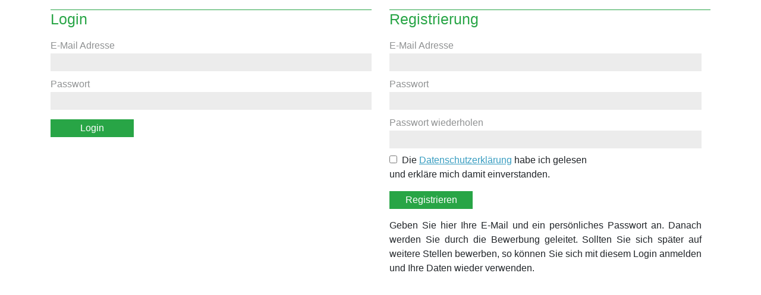

--- FILE ---
content_type: text/html;charset=ISO-8859-1
request_url: https://www.volke-muc.de/onlineapplication/login.jsp?jobappl=SE-SS-59622
body_size: 2121
content:






<!DOCTYPE HTML PUBLIC "-//W3C//DTD HTML 4.01 Transitional//EN"
    "http://www.w3.org/TR/html4/loose.dtd">





<html lang="de">
    <head>
        <title>VOLKE Onlinebewerbung - Login</title>
        <!-- Meta -->
<meta name="viewport" content="width=device-width">
<meta http-equiv="content-type" content="text/html; charset=UTF-8">
<meta name="keywords" content="Design, Prozess, Qualität, Simulation, Akustik, Prüftechnik, Berechnung, Absicherung, Erprobung, Informationstechnologie ">
<meta name="language" content="de">
<meta name="robots" content="index,follow">
<meta name="allow-search" content="YES">
<meta name="robots" content="noarchive">
<meta name="distribution" content="global">
<meta name="revisit-after" content="10 days">
<meta http-equiv="imagetoolbar" content="no">
<meta http-equiv="X-UA-Compatible" content="IE=edge,chrome=1">

<!-- Stylesheets -->
<link rel="shortcut icon" type="image/x-icon" href="assets/img/favicon.ico">
<link type="text/css" href="assets/css/bootstrap.min.css" rel="stylesheet" />
<link type="text/css" href="assets/css/jquery-ui.css" rel="stylesheet" />
<link type="text/css" href="assets/css/volke.css" rel="stylesheet" />
<link type="text/css" href="assets/css/style.css" rel="stylesheet" />

<!-- Scripts -->
<script src="assets/js/jquery-1.9.1.js"></script>
<script src="assets/js/jquery-ui.js"></script>
<script src="assets/js/jquery.knob.js"></script>
<script src="assets/js/jquery.ui.widget.js"></script>
<script src="assets/js/jquery.iframe-transport.js"></script>
<script src="assets/js/jquery.fileupload.js"></script>
<script src="assets/js/loadingoverlay.min.js"></script>
<script src="assets/js/init.js"></script>
 

        <script type="text/javascript">
            window.onload = addPasswordInputEventListener;
            
            // login on enter-key
            function addPasswordInputEventListener() {
                let passwordInput = document.getElementById("loginPassword");
                passwordInput.addEventListener("keyup", function(e) {
                    if (e.keyCode === 13) {
                        e.preventDefault();
                        document.getElementById("loginButton").click();
                    }
                });
            }
            
            function loginSubmit() {
                document.getElementById("loginForm").submit();
            }
            
            function registerSubmit() {
                let checkboxText = document.getElementById("registerPrivacy");
                let checkbox = document.getElementById("registerPrivacyCheckbox");
                
                if (checkboxText === null || checkbox === null) {
                    return;
                }
                
                if (!checkbox.checked) {
                    checkboxText.style = "color: red; width: 350px;"
                } else {
                    document.getElementById("registerForm").submit();
                }
            }
        </script>
    </head>


    <body>
       
        <div class="full">
          

            <div class="container mt-3">
                <div class="row">
                    <!-- Login -->
                    <div class="col-12 col-md-6 mb-3">
                        <div class="col p-0" style="border-top: 1px solid #28A546">
                            <h1>Login</h1>
                            <div class="col p-0 stellenanzeigen m-0">

                                <!-- Login-Formular -->
                                <form id="loginForm" name="login" method="post">

                                    <!-- eMail -->
                                    <h6>E-Mail Adresse</h6>
                                    <input id="loginEmail" type=text name="email"  maxlength=60 >

                                    <!-- Passwort -->
                                    <h6> Passwort</h6>
                                    <input id="loginPassword" type=password name="password" maxlength=30>
                                    

                                    <!-- Login-Button -->
                                    <a id="loginButton" class="button mt-3" href="#ankerLogin" onclick="loginSubmit();">Login</a>

                                    <!-- Hidden fields -->
                                    <input type=hidden name="jobappl" value="SE-SS-59622">
                                    <input type=hidden name="refnr" value="">
                                    <input type=hidden name="submitlogin" value="true">
                                </form>

                            </div>
                        </div>
                    </div>

                    <!-- Registrierung -->  
                    <div class="col-12 col-md-6 mb-3">
                        <div class="col pl-0" style="border-top: 1px solid #28A546">
                            <h1>Registrierung</h1>
                            

                            <div class="col p-0 stellenanzeigen m-0">
                                <!-- Registrierung-Formular -->
                                <form  id="registerForm" name="register" method="post">

                                        <!-- eMail -->
                                        <h6>E-Mail Adresse</h6>
                                        <input id="registerEmail" type="text" name="email"  maxlength=60 value="">

                                        <!-- Ungültige eMail -->
                                        

                                        <!-- eMail bereits registriert -->
                                        

                                        <!-- Passwort -->
                                        <h6>Passwort</h6>
                                        <input id="registerPassword" type="password" name="password"  maxlength=30>
                                        

                                        <!-- Password wiederholen -->
                                        <h6>Passwort wiederholen</h6>
                                        <input id="registerPasswordRep" type="password" name="passwordConfirmation" maxlength=30>
                                        

                                        <!-- Datenschutz -->
                                        <p id="registerPrivacy" class="pt-2 m-0" style="width: 350px">
                                            <input id="registerPrivacyCheckbox" type="checkbox" name="datasec">&nbsp;&nbsp;Die <a id="registerPrivacyLink" href="https://www.volke-muc.de/?page_id=3"><u>Datenschutzerkl&auml;rung</u></a> habe ich gelesen und erkl&auml;re mich damit einverstanden.
                                        </p>

                                        <!-- Registrier-Button -->
                                        <a id="registerButton" class="button mt-3" href="#ankerRegist" onClick="registerSubmit();" >Registrieren</a>

                                        <!-- Hidden fields -->
                                        <input type="hidden" name="jobappl" value="SE-SS-59622">
                                        <input type="hidden" name="refnr" value="">
                                        <input type="hidden" name="submitregister" value="true">

                                        <a name="ankerRegist" href="#login.jsp"></a>
                                </form>
                            </div>
                                        
                            <!-- Info-Text -->
                            <div class="col p-0 mt-3 text-justify">
                                <span>
                                    Geben Sie hier Ihre E-Mail und ein persönliches Passwort an. Danach werden Sie durch die Bewerbung geleitet. 
                                    Sollten Sie sich später auf weitere Stellen bewerben, so können Sie sich mit diesem Login anmelden und Ihre Daten wieder verwenden.
                                </span>
                            </div>
                        </div>
                    </div>
                </div>
            </div>
        </div>
    </body>
</html>


--- FILE ---
content_type: text/css
request_url: https://www.volke-muc.de/onlineapplication/assets/css/volke.css
body_size: 3948
content:
/****************************************************************************
*
*	VOLKE CSS
*	=========
*
*/

/* fonts  ----------------------------------------------------------------- */
@font-face {
    font-family: 'Graphik-Medium';
    src: url('../fonts/graphik/Graphik-Medium-Web.eot');
    src: url('../fonts/graphik/Graphik-Medium-Web.eot?#iefix') format('embedded-opentype'),
        url('../fonts/graphik/Graphik-Medium-Web.woff') format('woff'), 
        url('../fonts/graphik/Graphik-Medium-Web.ttf') format('truetype'), 
        url('../fonts/graphik/Graphik-Medium-Web.svg') format('svg');
    font-weight: normal;
    font-style: normal;
}
@font-face {
    font-family: 'WebSymbols';
    src: url('../fonts/websymbols/websymbolsligaregular.eot');
    src: url('../fonts/websymbols/websymbolsligaregular.eot?#iefix') format('embedded-opentype'),
        url('../fonts/websymbols/websymbolsligaregular.woff') format('woff'), 
        url('../fonts/websymbols/websymbolsligaregular.ttf') format('truetype'), 
        url('../fonts/websymbols/websymbolsligaregular.svg') format('svg');
    font-weight: normal;
    font-style: normal;
}

@font-face {
  font-family: 'Material Icons';
  font-style: normal;
  font-weight: 400;
  src: url('../fonts/material/MaterialIcons-Regular.eot'); /* For IE6-8 */
  src: url('../fonts/material/MaterialIcons-Regular.woff2') format('woff2'),
       url('../fonts/material/MaterialIcons-Regular.woff') format('woff'),
       url('../fonts/material/MaterialIcons-Regular.ttf') format('truetype');
}

.material-icons {
  font-family: 'Material Icons';
  font-weight: normal;
  font-style: normal;
  font-size: 24px;  /* Preferred icon size */
  display: inline-block;
  line-height: 1;
  text-transform: none;
  letter-spacing: normal;
  word-wrap: normal;
  white-space: nowrap;
  direction: ltr;

  /* Support for all WebKit browsers. */
  -webkit-font-smoothing: antialiased;
  
  /* Support for Safari and Chrome. */
  text-rendering: optimizeLegibility;

  /* Support for Firefox. */
  -moz-osx-font-smoothing: grayscale;

  /* Support for IE. */
  font-feature-settings: 'liga';
}


/* common settings -------------------------------------------------------- */		

/* global box-sizing */
* {
    -webkit-box-sizing: border-box;
    -moz-box-sizing: border-box;
    box-sizing: border-box;	
}

/* clearfix */
.clearfix:before, .clearfix:after { content:""; display:table; }
.clearfix:after { clear:both; }
.clearfix { zoom:1; }				/* For IE 6/7 (trigger hasLayout) */


/* reset */
a img 		{ border: none; }
img.block 	{ display: block; }
html, body 	{ height: 100% } 		/* fix for position calculations */
body { -webkit-text-size-adjust: 100%;          /* prevent wrong fontsizes on stupid iPhone */ } 

.page, .page td, .page th {
    font-family: 'Graphik-Medium', Times, Arial;
    font-weight: normal;
    font-style: normal;
    word-spacing: -0.1em;
    font-size: 16px;
    line-height: 20px;
    color: #79797a;	/* dark gray */
}

/* size and color */
.huge { font-size: 60px; line-height: 60px; }
/* big */
h1 	{ font-size: 25px; line-height: 30px; color: #28A546; }	/* green */
h2 	{ font-size: 25px; line-height: 30px; color: #79797a; }	/* dark gray */
h3 	{ font-size: 25px; line-height: 30px; color: #8f9192; }	/* light gray */
/* small */
h4 	{ font-size: 16px; line-height: 20px; color: #28A546; }	/* green */
h5 	{ font-size: 16px; line-height: 20px; color: #000000; }	/* black */
h6 	{ font-size: 16px; line-height: 20px; color: #8f9192; }	/* light gray */

h1,h2,h3,h4,h5,h6 { font-weight: normal; margin:0px; padding: 0px; }



/* vertical spacing ------------------------------------------------------- */
h1 	{ margin-bottom: 8px; }
h2 	{ margin-bottom: 8px;}
h3 	{ margin-bottom: 0.5em;}
h4 	{ margin-bottom: 0.5em;}
.huge { margin-top: -3px; margin-bottom: 15px;}

.page img 	{ margin-bottom: 16px;	}
.page p 		{ margin-top: 0px; margin-bottom: 0.5em;	}

.col4.span2 img { margin-top: 5px; margin-bottom: 20px; }

body {
    background-color: white;		
}

.oversized {	
    clear: both;
    width: 100%;
    padding-top: 139px; /* space for fixed header */
}
.oversized img {		 /* header image */
    width: 100%;
    min-width: 980px; 
    min-height: 290px;
    height: auto;
    margin-bottom: 20px;
}
.oversized #gmap img {
    min-width: 0;
    min-height: 0;
} 

/* gmap container (keep aspect ratio like oversized header) */
.oversized .map-container {
    min-width: 980px;
    position: relative;
    padding-bottom: 29.6875%;
    height: 0;
    overflow: hidden;
    margin-bottom: 20px;
}
.oversized .map-container #gmap {
    position: absolute;
    top: 0;
    left: 0;
    width: 100%;
    height: 100%;
}
.oversized .map-container #gmap .gmnoprint {
    display: none !important; 	
}


.full {
    width: 100%;
    background-color: #ffffff;
    padding-bottom: 40px;
}

.page { 
    clear: both;
    width: 980px; 
    padding-left: 20px;
    padding-right: 20px;
    margin-left: auto;
    margin-right: auto;
    overflow: auto;
}
.page.noheaderimage {
    padding-top: 139px;	
}

/* columns */
.col3 		{ width: 300px; float:left; min-height: 1px; margin-bottom: 20px;}
.col3.half 	{ width: 140px; }
.col3.span2 { width: 620px; }
.col3.span3 { width: 940px; }
.col3.right	{ float: right; }
.col3.half.remaining { width: 780px; }

.col4 		{ width: 220px; float:left; min-height: 1px; margin-bottom: 20px; }
.col4.span2 { width: 460px; }
.col4.span3 { width: 700px; }
.col4.span4 { width: 940px; }

.col3.margin,
.col4.margin { margin-right: 20px; }

.col3.first,
.col4.first { clear: both; }


/* nav system ------------------------------------------------------------- */		
.mobileHeader { display: none; }
.header {
    width: 100%;
    background: white;
    position: fixed;
    padding-top: 20px;
    padding-bottom: 8px;
    z-index: 1;
}
.header .page {
    overflow: visible;
}
.header .page h5 {
    color: #79797a;
}

.header .page .col3 {
    margin-bottom: 0px;
}
.header .page .langselect {
    color: #28A546;		/* green */
    word-spacing: 2px;
}
.header .page .langselect a {
    color: #79797a; 	/* dark gray */
}


/* header nav level 1 */
.header .page .nav .level1 {
    position: relative;
}

.header .page a:before {
    content: "";	/* no icon here */
    margin: 0px;
}

.header .page .nav .level1 a {
    display: block;
    border-style: solid none none none;
    border-width: 1px;
    border-color: #28A546;	/* green */
    margin-top:20px;
    padding-top: 5px;
    padding-bottom: 5px;
}
.header .page .nav .level1 > a.current {
    border-width: 3px;
    padding-top: 3px;
    color: #28A546;	/* green */	
} 

/* header nav level 2 */
.header .page .nav .level2 {
    position: absolute; 
    left: -10px;
    top: 0px;
    width: 320px;
    margin-top: 50px;
    padding: 10px 10px 20px 10px;

    background-color: #ffffff;
    opacity: 0.9;
    display: none;
}
.header .page .nav .level2 a {
    display: block;
    border: none;
    padding: 0px;
    margin: 10px 0px 0px 0px;
    color: #000000;
}
.header .page .nav .level2 a:hover {
    color: #28A546;
}

.header .page .nav .level2 a.level3 {
    color: #79797a;
    margin: 0px;
}
.header .page .nav .level2 a.level3:hover {
    color: #28A546;
}



/* footer ------------------------ */
.footer {
    clear: both;
    min-width: 100%;
}
/* footer levels */
.footer .page {
    position: relative;
    font-size: 13px;
    line-height: 16px;	/* dividable by 2 */
    background-color: #ececec;	
    padding-top:20px;
    padding-bottom:60px;
}
.footer .page .nav .level1 a {
    color: #28A546;
    display: block;
}
.footer .page .nav .level2 a {
    margin-top: 8px;	/* half of line-height */
    display: block;
    color: #000000;
}
.footer .page .nav .level2 a:hover {
    color: #28A546;
}
.footer .page a:before, .footer .page a.mailto:before {
    content: "";
    margin: 0px;
}
.footer .page .nav .level2 a.level3 {
    margin-top: 0px;
    color: #79797a;
}
.footer .page .nav .level2 a.level3:hover {
    color: #28A546;
}

/* social links */
.footer .page .social {
    position: absolute;
    right: 0px;
    top: 0px;
    width: 100px;
    padding:20px;
}



/* content elements ------------------------------------------------------- */

/* lists */	
.page ul { 
    color: #b9b9bb;
    margin: 0px;
    margin-bottom: 0.5em;
    padding-left: 20px;
}
.page ul li {
    list-style-type: none;
    position: relative;
}
.page ul li:before {
    content: "";
    position: absolute;
    top: 0px;
    left: -20px;
    color: #28A546;
}

/* editors fake list */
.page p.cmsList { 
    color: #b9b9bb;
    margin: 0px;
    margin-bottom: 0.5em;
    padding-left: 20px;
}


/* links --------------------- */	
.page a { 
    color: inherit; 
    text-decoration: none;
}
.page a:hover { 
    color: #28A546;
}	
.page a:before {
    color: #28A546;
    content:"â€º";
    margin-right: 8px;
    margin-left: 3px;
}
.page a.mailto:before {
    color: #28A546;
    content:"E";
    margin-right: 6px;
    margin-left: 0px;
}
.page a.external:before {
    /* not used */
}
.page a.download {
    display: block;	
}

.page a.download:before {
    font-family: 'WebSymbols';
    color: #28A546;
    content:"*";
    margin-left: -3px;
    margin-right: 0px;
}

.page a.image img {
    display: block;	
}
.page a.image:before { /* reset for image-links */
    content:"";
    margin: 0px;
}

.edit a:before { /* cms editors reset */
    content:"";
    margin: 0px;
}


/* lines --------------------- */
.page .line {
    border-style: solid none none none;
    border-width: 1px;
    border-color: #79797a;
    margin-top:10px;
    margin-bottom: 3px;
}
.page .line.green {
    border-color: #28A546;
    margin-top: 6px;
}


/* local linkstarget ----------- */
.page a.linktarget {
    clear: both;
    position: absolute;
    height: 1px;
    overflow: hidden;
}


/* foldable element -------------- */
.page .foldable .foldHeader {
}
.page .foldable .foldContent {
    /* margin-top:12px; */
    display: none;	
    padding-left: 15px;
}
.page .foldable .foldHeader:hover {
    cursor: pointer;
    color: #28A546;	
}
.page .foldable .foldHeader:before {
    font-family: 'WebSymbols';	/* used:"Ã—{}*"; */
    color: #28A546;
    content:"{"; 
    margin-left: 1px;
    margin-right: 3px;
}
.page .foldable .foldHeader.open:before {
    font-family: 'WebSymbols';
    color: #28A546;
    content:"}"; 
}

/* teaser -------------- */
.teaser a:hover {
    color: inherit;
}
.teaser a:hover h6 {
    color: #000000;
}
.teaserimage {
    background-color: #999999;
}
.teaser a:hover img {
    opacity: 0.5;
}


.video-container {
    width: 100%;
    position: relative; 
    padding-top: 56.25%; /* 16:9 Aspect Ratio */
}

.video-container iframe {
    position: absolute;
    top: 0;
    left: 0;
    width: 100%;
    height: 100%;
    border: none;
}



/* stellenanzeigen -------------------------------------------------------- */
.stellenanzeigen {
    clear: both;
    overflow: hidden;
}
.stellenanzeigen a:before {
    content:"";
    margin: 0px;
}

.stellenanzeigen .row {
    border-style: none none solid none;
    border-width: 1px;
    border-color: #79797a;
    overflow: hidden;
    padding: 3px 0px 6px 0px;
}
.stellenanzeigen .row.bereich {
    margin-top: 20px;	
}
.stellenanzeigen .row.expandable {
    position: relative;
}
.stellenanzeigen .row.expandable:after {
    position: absolute;
    right: 0px;
    top: 2px;
    font-family: 'WebSymbols';
    color: #28A546;
    content:"{"; 
}
.stellenanzeigen .row.expandable.open:after { 
    content:"}"; 
}
.stellenanzeigen .row.expandable .content { 
    display: none;
    margin-top: 20px;
}
.stellenanzeigen .row.expandable.open .content { 
    display: block;
}

.stellenanzeigen .col3 {
    margin-bottom: 0px;		
}

.stellenanzeigen .id { /* prevent linebreak on wide content */
    width: 160px;
    margin-right: 0px;	
}
.stellenanzeigen .open .id,
.stellenanzeigen .hover .id,
.stellenanzeigen .open .title,
.stellenanzeigen .hover .title {
    color: #28A546; 
}

/* button */
.stellenanzeigen .button {
    display: block;
    float: left;
    background-color: #28A546;
    color: #ffffff;
    width: 140px;
    line-height: 30px;
    text-align: center;
}
.stellenanzeigen .button:hover {
    color: #ffffff;	
}
.stellenanzeigen .button:before {
    color: #28A546;
    content:"";
    margin: 0px;
}


.stellenanzeigen.print {
    margin-bottom: 0px;
    color: #1d1d1b;
}
.stellenanzeigen.print ul {
    color: #1d1d1b;	
}



/* minimized layout  ( width: 320 ) mobile  ------------------------------- */
@media only screen and (max-width: 480px) {

    html {
        min-width: 320px;
    }

    /* layout */
    .page { width: 320px; }

    .col3, .col3.span2, .col3.span3, .col3.half, .col3.half.remaining, 
    .col4, .col4.span2, .col4.span3, .col4.span4 { 
        width: 100%; float:none; min-height: 0px;
    }
    .col3.margin,
    .col4.margin { margin-right: 0px; }

    .empty { display: none; }

    /* size and color */
    .huge { font-size: 25px; line-height: 30px; }
    /* big */
    h1 	{ font-size: 21px; line-height: 25px; }	
    h2 	{ font-size: 21px; line-height: 25px; }	
    /* small */
    h3 	{ font-size: 16px; line-height: 20px; }	
    h4 	{ font-size: 16px; line-height: 20px; }	
    h5 	{ font-size: 16px; line-height: 20px; }	
    h6 	{ font-size: 16px; line-height: 20px; }	

    /* vertical spacing */
    .huge { margin-bottom: 0px; margin-top: 3px;}

    .col4.span2 img { margin-top: 0px; }
    .col3 img { margin-top: 0px; }

    .oversized {
        width: 320px;
        margin-left: auto;
        margin-right: auto;
        overflow: hidden;
        padding-top: 20px; /* space for header */
    }
    .oversized img {	/* header image */
        margin-left: -93px;
        margin-right: -93px;
        width: 506px;
        min-width: 0;
        min-height: 0;
        height: auto;
    }

    .oversized .map-container {
        min-width: 0px;
        width: 320px;
        height: 150px;
        padding-bottom: 0px;
        overflow: hidden;
    }
    .oversized .map-container #gmap {
        width: 100%;
        height: 100%;
    }

    .page.noheaderimage {
        padding-top: 20px;	
    }

    /* reduceable */
    .col4.reduceable { margin-bottom: 0px; }
    .col4.reduceable p { margin-bottom: 0px;  }
    .col4.reduceable img { display: none; }
    .col4.reduceable.isLastReduceable { margin-bottom: 20px; }

    /* remove in mobile */
    .removeMobile { display: none; }

    /* lines */
    .page .line 		{ margin-top:2px; }
    .page .line.green { margin-top: 2px; }

    /* image proportions */
    .page img.content {
        width: 100%;
        height: auto;	
    }

    /* header ---------------------------- */
    .mobileHeader {
        display: block;
        overflow: hidden;
    }
    .mobileHeader .col3.half 	{ width: 140px; float: left; } 

    .header {
        position: static;
    }
    .header .page .nav {
        display: none;
        margin-top: 28px;
    }
    /* header nav level 1 */
    .header .page .nav .level1 {
        position: static;
    }
    .header .page .nav .level1 > a {
        margin-top:0px;
        padding: 0px;
        color: #28A546;		/* green */
    }
    .header .page .nav .level1 > a:hover,
    .header .page .nav .level1 > a.current {
        border-width: 1px;
        padding-top: 0px;
    } 

    /* header nav level 2 */
    .header .page .nav .level2 {
        width: 280px;
        position: static; 
        display: block !important; 
        margin-top: 0px;
        padding: 0px 0px 10px 0px;
    }
    .header .page .nav .level2 a {
        height: auto;
        overflow: visible;
        margin: 0px;
        padding: 6px 0px 0px 0px;
    }
    /* header nav level 3 */
    .header .page .nav .level2 a.level3 {
        padding: 0px;
    }

}

/* fix header behaviour (when switching layout) */
@media only screen and (min-width: 480px) {
    .header .page .nav {
        display: block !important;	
    }	
}

.file-invalid-input {
    background: rgba(255, 0, 0, 0.1);
}

/* CMS fix for editor window ---------------------------------------------- */
#TIC_Editor_DIV * { 
    -webkit-box-sizing: content-box;
    -moz-box-sizing: content-box;
    box-sizing: content-box;	
}






--- FILE ---
content_type: text/css
request_url: https://www.volke-muc.de/onlineapplication/assets/css/style.css
body_size: 1958
content:
// General
body{
    font:15px/1.3 Arial, sans-serif;
    color: #4f4f4f;
    background-color: #ffffff!important;
}

a, a:visited {
    outline:none;
    color:#389dc1;
}

a:hover{
    text-decoration:none;
}

section, footer, header, aside{
    display: block;
}

input[type='text'], input[type='password'], input[type='file'], input[type='number'], select {
    font-family: Graphik-Medium,Arial,sans-serif;
    color: #00000;
    border: none;
    background-color: #ececec;
    font-size: 16px;
    height: 30px;
    width: 100%;
    padding: 1px 4px 1px 4px;
    display: block;
}

input::-webkit-outer-spin-button,
input::-webkit-inner-spin-button {
    -webkit-appearance: none;
    margin: 0; /* <-- Apparently some margin are still there even though it's hidden */
}

input[type=number] {
    -moz-appearance:textfield; /* Firefox */
}

input:focus,textarea:focus {
    outline:0;
    border:1px solid #ececec;
    -webkit-box-shadow: 0 0 5px 4px rgba(36,184,194, 0.10);
    -moz-box-shadow: 0 0 5px 4px rgba(36,184,194, 0.10);
    box-shadow: 0 0 5px 4px rgba(36,184,194, 0.10);
}

sup {
    font-size:0.6em; 
    line-height:120%;
}

h6 {             
    padding-top: 12px !important;
    padding-bottom: 3px !important;
}

// Header
.header a {
    color: #79797a;
}

.header a:visited {
    color: #79797a;
}

.header a:hover {
    color: #28A546;
    text-decoration: underline;
}


/*----------------------------
    The file upload form
-----------------------------*/

#upload{
    font-family:'PT Sans Narrow', sans-serif;
    background-color:#373a3d;
    width:250px;
    padding:30px;
    border-radius:3px;
    margin-top: 58px;
    //box-shadow: 0 0 10px rgba(0, 0, 0, 0.3);
}

#drop{
    background-color: #2E3134;
    padding: 40px 20px;
    margin-bottom: 30px;
    border: 12px solid rgba(0, 0, 0, 0);
    border-radius: 3px;
    border-image: url('../img/border-image.png') 25 repeat;
    text-align: center;
    text-transform: uppercase;

    font-size:12px;
    font-weight:bold;
    color:#7f858a;
}

#drop a{
    background-color:#007a96;
    padding:12px 26px;
    color:#fff;
    font-size:12px;
    border-radius:2px;
    cursor:pointer;
    display:block;
    margin-top:12px;
    line-height:1;
    font-style: italic;
    font-weight: lighter;
    text-transform: capitalize;
    letter-spacing: 1px;
}

#drop a:hover{
    background-color:#0986a3;
}

#drop input{
    display:none;
}

#upload ul{
    list-style:none;
    margin:0 -30px;
    border-top:1px solid #2b2e31;
    border-bottom:1px solid #3d4043;
}

/*#upload ul li{

    background-color:#333639;

    background-image:-webkit-linear-gradient(top, #333639, #303335);
    background-image:-moz-linear-gradient(top, #333639, #303335);
    background-image:linear-gradient(top, #333639, #303335);

    border-top:1px solid #3d4043;
    border-bottom:55px solid #2b2e31;
    padding:6px;
    height: 52px;

    position: relative;
}*/

#upload ul li {
    min-height: 52px;
    max-height: 52px;
    background-color:#333639;
}

#upload ul li input{
    display: none;
}

#upload ul li p{
    width: 144px;
    overflow: hidden;
    white-space: nowrap;
    color: #EEE;
    font-size: 16px;
    margin-bottom: 0;
    margin-top: 5px;
    margin-left: 60px;
    display: inline-block;
    text-align: right;
}

#upload ul li i{
    font-weight: normal;
    font-style:italic;
    font-size: 13px;
    color:#7f7f7f;
    display:block;
}

#upload ul li canvas{
    top: 15px;
    left: 0px;
    position: absolute;
}

/*#spanOne{
    width: 15px;
    height: 12px;
    background: url('../img/icons.png') no-repeat;
    position: absolute;
    top: 34px;
    right: 33px;
    cursor:pointer;
    margin-top: 15px;
    margin-right: 20px
}*/

#spanOne {
    display: none!important;
}

#spanTwo{
    width: 15px;
    height: 15px;
    background: url('../img/iconfinder_cross-script_45934.png') no-repeat;
    cursor:pointer;
    margin-bottom: 22px;
    margin-left: 2px;
    display: inline-block;
}

#upload ul li.working span{
    height: 16px;
    background-position: 0 -12px;
}

#upload ul li.error p{
    color:red;
}

.file-upload {
    margin-top: 23px;
}

.file-upload .drop-zone-container {
    height: 100px;
    border: 2px dashed grey;
}

.file-upload .drop-zone-container:hover {
    background: #D7EEDD;
}

.file-upload .drop-zone-container i {
    font-size: 52px;
    color: dimgrey;
}

.file-upload .file-add-remove a:hover {
    text-decoration: underline;
}

.file-upload .file-list .file-item .icon-check {
    color: green;
}

.file-upload .file-list .file-item .icon-close {
    color: red;
}

.file-upload .file-list .file-item h4 {
    color: black;
    font-size: 20px;
    margin-bottom: 0;
}

.file-upload .file-list .file-item h5 {
    color: #79797a;
    font-style: italic;
    text-align: right;
    font-size: 12px;
}

.file-upload .file-list .file-item .prop-col {
    min-width: 280px;
}

.file-upload .file-list .file-item label {
    display: inline;
    margin: 0;
    padding-top: 2px;
}

.file-upload .file-list .file-item select {
    width: 192px;
    display: inline;
}

.file-upload .file-list .file-item .status-col {
    min-width: 41px;
    padding-top: 5px;
}

.file-upload .dropActive {
    background: #D7EEDD;
}

/*----------------------------
    The date picker
-----------------------------*/

#ui-datepicker-div .ui-datepicker-header .ui-datepicker-title select.ui-datepicker-month {
    margin-right: 1px;
    display: inline-block;
}

#ui-datepicker-div .ui-datepicker-header .ui-datepicker-title select.ui-datepicker-year {
    margin-left: 1px;
    display: inline-block;
}


// Loading-animation
.lds-ring {
  display: inline-block;
  position: relative;
  width: 20px;
  height: 20px;
}
.lds-ring div {
  box-sizing: border-box;
  display: block;
  position: absolute;
  width: 20px;
  height: 20px;
  margin: 3px;
  border: 3px solid #28A546;
  border-radius: 50%;
  animation: lds-ring 1.2s cubic-bezier(0.5, 0, 0.5, 1) infinite;
  border-color: #28A546 transparent transparent transparent;
}
.lds-ring div:nth-child(1) {
  animation-delay: -0.45s;
}
.lds-ring div:nth-child(2) {
  animation-delay: -0.3s;
}
.lds-ring div:nth-child(3) {
  animation-delay: -0.15s;
}
@keyframes lds-ring {
  0% {
    transform: rotate(0deg);
  }
  100% {
    transform: rotate(360deg);
  }
}


--- FILE ---
content_type: application/javascript
request_url: https://www.volke-muc.de/onlineapplication/assets/js/jquery.knob.js
body_size: 4830
content:
/*!jQuery Knob*/
/**
 * Downward compatible, touchable dial
 *
 * Version: 1.2.0 (15/07/2012)
 * Requires: jQuery v1.7+
 *
 * Copyright (c) 2012 Anthony Terrien
 * Under MIT and GPL licenses:
 *  http://www.opensource.org/licenses/mit-license.php
 *  http://www.gnu.org/licenses/gpl.html
 *
 * Thanks to vor, eskimoblood, spiffistan, FabrizioC
 */
(function ($) {

    /**
     * Kontrol library
     */
    "use strict";

    /**
     * Definition of globals and core
     */
    var k = {}, // kontrol
            max = Math.max,
            min = Math.min;

    k.c = {};
    k.c.d = $(document);
    k.c.t = function (e) {
        return e.originalEvent.touches.length - 1;
    };

    /**
     * Kontrol Object
     *
     * Definition of an abstract UI control
     *
     * Each concrete component must call this one.
     * <code>
     * k.o.call(this);
     * </code>
     */
    k.o = function () {
        var s = this;

        this.o = null; // array of options
        this.$ = null; // jQuery wrapped element
        this.i = null; // mixed HTMLInputElement or array of HTMLInputElement
        this.g = null; // 2D graphics context for 'pre-rendering'
        this.v = null; // value ; mixed array or integer
        this.cv = null; // change value ; not commited value
        this.x = 0; // canvas x position
        this.y = 0; // canvas y position
        this.$c = null; // jQuery canvas element
        this.c = null; // rendered canvas context
        this.t = 0; // touches index
        this.isInit = false;
        this.fgColor = null; // main color
        this.pColor = null; // previous color
        this.dH = null; // draw hook
        this.cH = null; // change hook
        this.eH = null; // cancel hook
        this.rH = null; // release hook

        this.run = function () {
            var cf = function (e, conf) {
                var k;
                for (k in conf) {
                    s.o[k] = conf[k];
                }
                s.init();
                s._configure()
                        ._draw();
            };

            if (this.$.data('kontroled'))
                return;
            this.$.data('kontroled', true);

            this.extend();
            this.o = $.extend(
                    {
                        // Config
                        min: this.$.data('min') || 0,
                        max: this.$.data('max') || 100,
                        stopper: true,
                        readOnly: this.$.data('readonly'),
                        // UI
                        cursor: (this.$.data('cursor') === true && 30)
                                || this.$.data('cursor')
                                || 0,
                        thickness: this.$.data('thickness') || 0.35,
                        lineCap: this.$.data('linecap') || 'butt',
                        width: this.$.data('width') || 200,
                        height: this.$.data('height') || 200,
                        displayInput: this.$.data('displayinput') == null || this.$.data('displayinput'),
                        displayPrevious: this.$.data('displayprevious'),
                        fgColor: this.$.data('fgcolor') || '#87CEEB',
                        inputColor: this.$.data('inputcolor') || this.$.data('fgcolor') || '#87CEEB',
                        inline: false,
                        step: this.$.data('step') || 1,
                        // Hooks
                        draw: null, // function () {}
                        change: null, // function (value) {}
                        cancel: null, // function () {}
                        release: null // function (value) {}
                    }, this.o
                    );

            // routing value
            if (this.$.is('fieldset')) {

                // fieldset = array of integer
                this.v = {};
                this.i = this.$.find('input')
                this.i.each(function (k) {
                    var $this = $(this);
                    s.i[k] = $this;
                    s.v[k] = $this.val();

                    $this.bind(
                            'change'
                            , function () {
                                var val = {};
                                val[k] = $this.val();
                                s.val(val);
                            }
                    );
                });
                this.$.find('legend').remove();

            } else {
                // input = integer
                this.i = this.$;
                this.v = this.$.val();
                (this.v == '') && (this.v = this.o.min);

                this.$.bind(
                        'change'
                        , function () {
                            s.val(s._validate(s.$.val()));
                        }
                );
            }

            (!this.o.displayInput) && this.$.hide();

            this.$c = $('<canvas width="' +
                    this.o.width + 'px" height="' +
                    this.o.height + 'px"></canvas>');
            this.c = this.$c[0].getContext("2d");

            this.$
                    .wrap($('<div style="' + (this.o.inline ? 'display:inline;' : '') +
                            'width:' + this.o.width + 'px;height:' +
                            this.o.height + 'px;"></div>'))
                    .before(this.$c);

            if (this.v instanceof Object) {
                this.cv = {};
                this.copy(this.v, this.cv);
            } else {
                this.cv = this.v;
            }

            this.$
                    .bind("configure", cf)
                    .parent()
                    .bind("configure", cf);

            this._listen()
                    ._configure()
                    ._xy()
                    .init();

            this.isInit = true;

            this._draw();

            return this;
        };

        this._draw = function () {

            // canvas pre-rendering
            var d = true,
                    c = document.createElement('canvas');

            c.width = s.o.width;
            c.height = s.o.height;
            s.g = c.getContext('2d');

            s.clear();

            s.dH
                    && (d = s.dH());

            (d !== false) && s.draw();

            s.c.drawImage(c, 0, 0);
            c = null;
        };

        this._touch = function (e) {

            var touchMove = function (e) {

                var v = s.xy2val(
                        e.originalEvent.touches[s.t].pageX,
                        e.originalEvent.touches[s.t].pageY
                        );

                if (v == s.cv)
                    return;

                if (
                        s.cH
                        && (s.cH(v) === false)
                        )
                    return;


                s.change(s._validate(v));
                s._draw();
            };

            // get touches index
            this.t = k.c.t(e);

            // First touch
            touchMove(e);

            // Touch events listeners
            k.c.d
                    .bind("touchmove.k", touchMove)
                    .bind(
                            "touchend.k"
                            , function () {
                                k.c.d.unbind('touchmove.k touchend.k');

                                if (
                                        s.rH
                                        && (s.rH(s.cv) === false)
                                        )
                                    return;

                                s.val(s.cv);
                            }
                    );

            return this;
        };

        this._mouse = function (e) {

            var mouseMove = function (e) {
                var v = s.xy2val(e.pageX, e.pageY);
                if (v == s.cv)
                    return;

                if (
                        s.cH
                        && (s.cH(v) === false)
                        )
                    return;

                s.change(s._validate(v));
                s._draw();
            };

            // First click
            mouseMove(e);

            // Mouse events listeners
            k.c.d
                    .bind("mousemove.k", mouseMove)
                    .bind(
                            // Escape key cancel current change
                            "keyup.k"
                            , function (e) {
                                if (e.keyCode === 27) {
                                    k.c.d.unbind("mouseup.k mousemove.k keyup.k");

                                    if (
                                            s.eH
                                            && (s.eH() === false)
                                            )
                                        return;

                                    s.cancel();
                                }
                            }
                    )
                    .bind(
                            "mouseup.k"
                            , function (e) {
                                k.c.d.unbind('mousemove.k mouseup.k keyup.k');

                                if (
                                        s.rH
                                        && (s.rH(s.cv) === false)
                                        )
                                    return;

                                s.val(s.cv);
                            }
                    );

            return this;
        };

        this._xy = function () {
            var o = this.$c.offset();
            this.x = o.left;
            this.y = o.top;
            return this;
        };

        this._listen = function () {

            if (!this.o.readOnly) {
                this.$c
                        .bind(
                                "mousedown"
                                , function (e) {
                                    e.preventDefault();
                                    s._xy()._mouse(e);
                                }
                        )
                        .bind(
                                "touchstart"
                                , function (e) {
                                    e.preventDefault();
                                    s._xy()._touch(e);
                                }
                        );
                this.listen();
            } else {
                this.$.attr('readonly', 'readonly');
            }

            return this;
        };

        this._configure = function () {

            // Hooks
            if (this.o.draw)
                this.dH = this.o.draw;
            if (this.o.change)
                this.cH = this.o.change;
            if (this.o.cancel)
                this.eH = this.o.cancel;
            if (this.o.release)
                this.rH = this.o.release;

            if (this.o.displayPrevious) {
                this.pColor = this.h2rgba(this.o.fgColor, "0.4");
                this.fgColor = this.h2rgba(this.o.fgColor, "0.6");
            } else {
                this.fgColor = this.o.fgColor;
            }

            return this;
        };

        this._clear = function () {
            this.$c[0].width = this.$c[0].width;
        };

        this._validate = function (v) {
            return (~~(((v < 0) ? -0.5 : 0.5) + (v / this.o.step))) * this.o.step;
        };

        // Abstract methods
        this.listen = function () {
        }; // on start, one time
        this.extend = function () {
        }; // each time configure triggered
        this.init = function () {
        }; // each time configure triggered
        this.change = function (v) {
        }; // on change
        this.val = function (v) {
        }; // on release
        this.xy2val = function (x, y) {
        }; //
        this.draw = function () {
        }; // on change / on release
        this.clear = function () {
            this._clear();
        };

        // Utils
        this.h2rgba = function (h, a) {
            var rgb;
            h = h.substring(1, 7)
            rgb = [parseInt(h.substring(0, 2), 16)
                        , parseInt(h.substring(2, 4), 16)
                        , parseInt(h.substring(4, 6), 16)];
            return "rgba(" + rgb[0] + "," + rgb[1] + "," + rgb[2] + "," + a + ")";
        };

        this.copy = function (f, t) {
            for (var i in f) {
                t[i] = f[i];
            }
        };
    };


    /**
     * k.Dial
     */
    k.Dial = function () {
        k.o.call(this);

        this.startAngle = null;
        this.xy = null;
        this.radius = null;
        this.lineWidth = null;
        this.cursorExt = null;
        this.w2 = null;
        this.PI2 = 2 * Math.PI;

        this.extend = function () {
            this.o = $.extend(
                    {
                        bgColor: this.$.data('bgcolor') || '#EEEEEE',
                        angleOffset: this.$.data('angleoffset') || 0,
                        angleArc: this.$.data('anglearc') || 360,
                        inline: true
                    }, this.o
                    );
        };

        this.val = function (v) {
            if (null != v) {
                this.cv = this.o.stopper ? max(min(v, this.o.max), this.o.min) : v;
                this.v = this.cv;
                this.$.val(this.v);
                this._draw();
            } else {
                return this.v;
            }
        };

        this.xy2val = function (x, y) {
            var a, ret;

            a = Math.atan2(
                    x - (this.x + this.w2)
                    , -(y - this.y - this.w2)
                    ) - this.angleOffset;

            if (this.angleArc != this.PI2 && (a < 0) && (a > -0.5)) {
                // if isset angleArc option, set to min if .5 under min
                a = 0;
            } else if (a < 0) {
                a += this.PI2;
            }

            ret = ~~(0.5 + (a * (this.o.max - this.o.min) / this.angleArc))
                    + this.o.min;

            this.o.stopper
                    && (ret = max(min(ret, this.o.max), this.o.min));

            return ret;
        };

        this.listen = function () {
            // bind MouseWheel
            var s = this,
                    mw = function (e) {
                        e.preventDefault();
                        var ori = e.originalEvent
                                , deltaX = ori.detail || ori.wheelDeltaX
                                , deltaY = ori.detail || ori.wheelDeltaY
                                , v = parseInt(s.$.val()) + (deltaX > 0 || deltaY > 0 ? s.o.step : deltaX < 0 || deltaY < 0 ? -s.o.step : 0);

                        if (
                                s.cH
                                && (s.cH(v) === false)
                                )
                            return;

                        s.val(v);
                    }
            , kval, to, m = 1, kv = {37: -s.o.step, 38: s.o.step, 39: s.o.step, 40: -s.o.step};

            this.$
                    .bind(
                            "keydown"
                            , function (e) {
                                var kc = e.keyCode;

                                // numpad support
                                if (kc >= 96 && kc <= 105) {
                                    kc = e.keyCode = kc - 48;
                                }

                                kval = parseInt(String.fromCharCode(kc));

                                if (isNaN(kval)) {

                                    (kc !== 13)         // enter
                                            && (kc !== 8)       // bs
                                            && (kc !== 9)       // tab
                                            && (kc !== 189)     // -
                                            && e.preventDefault();

                                    // arrows
                                    if ($.inArray(kc, [37, 38, 39, 40]) > -1) {
                                        e.preventDefault();

                                        var v = parseInt(s.$.val()) + kv[kc] * m;

                                        s.o.stopper
                                                && (v = max(min(v, s.o.max), s.o.min));

                                        s.change(v);
                                        s._draw();

                                        // long time keydown speed-up
                                        to = window.setTimeout(
                                                function () {
                                                    m *= 2;
                                                }
                                        , 30
                                                );
                                    }
                                }
                            }
                    )
                    .bind(
                            "keyup"
                            , function (e) {
                                if (isNaN(kval)) {
                                    if (to) {
                                        window.clearTimeout(to);
                                        to = null;
                                        m = 1;
                                        s.val(s.$.val());
                                    }
                                } else {
                                    // kval postcond
                                    (s.$.val() > s.o.max && s.$.val(s.o.max))
                                            || (s.$.val() < s.o.min && s.$.val(s.o.min));
                                }

                            }
                    );

            this.$c.bind("mousewheel DOMMouseScroll", mw);
            this.$.bind("mousewheel DOMMouseScroll", mw)
        };

        this.init = function () {

            if (
                    this.v < this.o.min
                    || this.v > this.o.max
                    )
                this.v = this.o.min;

            this.$.val(this.v);
            this.w2 = this.o.width / 2;
            this.cursorExt = this.o.cursor / 100;
            this.xy = this.w2;
            this.lineWidth = this.xy * this.o.thickness;
            this.lineCap = this.o.lineCap;
            this.radius = this.xy - this.lineWidth / 2;

            this.o.angleOffset
                    && (this.o.angleOffset = isNaN(this.o.angleOffset) ? 0 : this.o.angleOffset);

            this.o.angleArc
                    && (this.o.angleArc = isNaN(this.o.angleArc) ? this.PI2 : this.o.angleArc);

            // deg to rad
            this.angleOffset = this.o.angleOffset * Math.PI / 180;
            this.angleArc = this.o.angleArc * Math.PI / 180;

            // compute start and end angles
            this.startAngle = 1.5 * Math.PI + this.angleOffset;
            this.endAngle = 1.5 * Math.PI + this.angleOffset + this.angleArc;

            var s = max(
                    String(Math.abs(this.o.max)).length
                    , String(Math.abs(this.o.min)).length
                    , 2
                    ) + 2;

            this.o.displayInput
                    && this.i.css({
                        'width': ((this.o.width / 2 + 4) >> 0) + 'px'
                        , 'height': ((this.o.width / 3) >> 0) + 'px'
                        , 'position': 'absolute'
                        , 'vertical-align': 'middle'
                        , 'margin-top': ((this.o.width / 3) >> 0) + 'px'
                        , 'margin-left': '-' + ((this.o.width * 3 / 4 + 2) >> 0) + 'px'
                        , 'border': 0
                        , 'background': 'none'
                        , 'font': 'bold ' + ((this.o.width / s) >> 0) + 'px Arial'
                        , 'text-align': 'center'
                        , 'color': this.o.inputColor || this.o.fgColor
                        , 'padding': '0px'
                        , '-webkit-appearance': 'none'
                    })
                    || this.i.css({
                        'width': '0px'
                        , 'visibility': 'hidden'
                    });
        };

        this.change = function (v) {
            this.cv = v;
            this.$.val(v);
        };

        this.angle = function (v) {
            return (v - this.o.min) * this.angleArc / (this.o.max - this.o.min);
        };

        this.draw = function () {

            var c = this.g, // context
                    a = this.angle(this.cv)    // Angle
                    , sat = this.startAngle     // Start angle
                    , eat = sat + a             // End angle
                    , sa, ea                    // Previous angles
                    , r = 1;

            c.lineWidth = this.lineWidth;

            c.lineCap = this.lineCap;

            this.o.cursor
                    && (sat = eat - this.cursorExt)
                    && (eat = eat + this.cursorExt);

            c.beginPath();
            c.strokeStyle = this.o.bgColor;
            c.arc(this.xy, this.xy, this.radius, this.endAngle, this.startAngle, true);
            c.stroke();

            if (this.o.displayPrevious) {
                ea = this.startAngle + this.angle(this.v);
                sa = this.startAngle;
                this.o.cursor
                        && (sa = ea - this.cursorExt)
                        && (ea = ea + this.cursorExt);

                c.beginPath();
                c.strokeStyle = this.pColor;
                c.arc(this.xy, this.xy, this.radius, sa, ea, false);
                c.stroke();
                r = (this.cv == this.v);
            }

            c.beginPath();
            c.strokeStyle = r ? this.o.fgColor : this.fgColor;
            c.arc(this.xy, this.xy, this.radius, sat, eat, false);
            c.stroke();
        };

        this.cancel = function () {
            this.val(this.v);
        };
    };

    $.fn.dial = $.fn.knob = function (o) {
        return this.each(
                function () {
                    var d = new k.Dial();
                    d.o = o;
                    d.$ = $(this);
                    d.run();
                }
        ).parent();
    };

})(jQuery);

--- FILE ---
content_type: application/javascript
request_url: https://www.volke-muc.de/onlineapplication/assets/js/jquery-1.9.1.js
body_size: 92353
content:
/* 
 * To change this license header, choose License Headers in Project Properties.
 * To change this template file, choose Tools | Templates
 * and open the template in the editor.
 */
/*!
 * jQuery JavaScript Library v1.9.1
 * http://jquery.com/
 *
 * Includes Sizzle.js
 * http://sizzlejs.com/
 *
 * Copyright 2005, 2012 jQuery Foundation, Inc. and other contributors
 * Released under the MIT license
 * http://jquery.org/license
 *
 * Date: 2013-2-4
 */
(function (window, undefined) {

// Can't do this because several apps including ASP.NET trace
// the stack via arguments.caller.callee and Firefox dies if
// you try to trace through "use strict" call chains. (#13335)
// Support: Firefox 18+
//"use strict";
    var
            // The deferred used on DOM ready
            readyList,
            // A central reference to the root jQuery(document)
            rootjQuery,
            // Support: IE<9
            // For `typeof node.method` instead of `node.method !== undefined`
            core_strundefined = typeof undefined,
            // Use the correct document accordingly with window argument (sandbox)
            document = window.document,
            location = window.location,
            // Map over jQuery in case of overwrite
            _jQuery = window.jQuery,
            // Map over the $ in case of overwrite
            _$ = window.$,
            // [[Class]] -> type pairs
            class2type = {},
            // List of deleted data cache ids, so we can reuse them
            core_deletedIds = [],
            core_version = "1.9.1",
            // Save a reference to some core methods
            core_concat = core_deletedIds.concat,
            core_push = core_deletedIds.push,
            core_slice = core_deletedIds.slice,
            core_indexOf = core_deletedIds.indexOf,
            core_toString = class2type.toString,
            core_hasOwn = class2type.hasOwnProperty,
            core_trim = core_version.trim,
            // Define a local copy of jQuery
            jQuery = function (selector, context) {
                // The jQuery object is actually just the init constructor 'enhanced'
                return new jQuery.fn.init(selector, context, rootjQuery);
            },
            // Used for matching numbers
            core_pnum = /[+-]?(?:\d*\.|)\d+(?:[eE][+-]?\d+|)/.source,
            // Used for splitting on whitespace
            core_rnotwhite = /\S+/g,
            // Make sure we trim BOM and NBSP (here's looking at you, Safari 5.0 and IE)
            rtrim = /^[\s\uFEFF\xA0]+|[\s\uFEFF\xA0]+$/g,
            // A simple way to check for HTML strings
            // Prioritize #id over <tag> to avoid XSS via location.hash (#9521)
            // Strict HTML recognition (#11290: must start with <)
            rquickExpr = /^(?:(<[\w\W]+>)[^>]*|#([\w-]*))$/,
            // Match a standalone tag
            rsingleTag = /^<(\w+)\s*\/?>(?:<\/\1>|)$/,
            // JSON RegExp
            rvalidchars = /^[\],:{}\s]*$/,
            rvalidbraces = /(?:^|:|,)(?:\s*\[)+/g,
            rvalidescape = /\\(?:["\\\/bfnrt]|u[\da-fA-F]{4})/g,
            rvalidtokens = /"[^"\\\r\n]*"|true|false|null|-?(?:\d+\.|)\d+(?:[eE][+-]?\d+|)/g,
            // Matches dashed string for camelizing
            rmsPrefix = /^-ms-/,
            rdashAlpha = /-([\da-z])/gi,
            // Used by jQuery.camelCase as callback to replace()
            fcamelCase = function (all, letter) {
                return letter.toUpperCase();
            },
            // The ready event handler
            completed = function (event) {

                // readyState === "complete" is good enough for us to call the dom ready in oldIE
                if (document.addEventListener || event.type === "load" || document.readyState === "complete") {
                    detach();
                    jQuery.ready();
                }
            },
            // Clean-up method for dom ready events
            detach = function () {
                if (document.addEventListener) {
                    document.removeEventListener("DOMContentLoaded", completed, false);
                    window.removeEventListener("load", completed, false);

                } else {
                    document.detachEvent("onreadystatechange", completed);
                    window.detachEvent("onload", completed);
                }
            };

    jQuery.fn = jQuery.prototype = {
        // The current version of jQuery being used
        jquery: core_version,
        constructor: jQuery,
        init: function (selector, context, rootjQuery) {
            var match, elem;

            // HANDLE: $(""), $(null), $(undefined), $(false)
            if (!selector) {
                return this;
            }

            // Handle HTML strings
            if (typeof selector === "string") {
                if (selector.charAt(0) === "<" && selector.charAt(selector.length - 1) === ">" && selector.length >= 3) {
                    // Assume that strings that start and end with <> are HTML and skip the regex check
                    match = [null, selector, null];

                } else {
                    match = rquickExpr.exec(selector);
                }

                // Match html or make sure no context is specified for #id
                if (match && (match[1] || !context)) {

                    // HANDLE: $(html) -> $(array)
                    if (match[1]) {
                        context = context instanceof jQuery ? context[0] : context;

                        // scripts is true for back-compat
                        jQuery.merge(this, jQuery.parseHTML(
                                match[1],
                                context && context.nodeType ? context.ownerDocument || context : document,
                                true
                                ));

                        // HANDLE: $(html, props)
                        if (rsingleTag.test(match[1]) && jQuery.isPlainObject(context)) {
                            for (match in context) {
                                // Properties of context are called as methods if possible
                                if (jQuery.isFunction(this[ match ])) {
                                    this[ match ](context[ match ]);

                                    // ...and otherwise set as attributes
                                } else {
                                    this.attr(match, context[ match ]);
                                }
                            }
                        }

                        return this;

                        // HANDLE: $(#id)
                    } else {
                        elem = document.getElementById(match[2]);

                        // Check parentNode to catch when Blackberry 4.6 returns
                        // nodes that are no longer in the document #6963
                        if (elem && elem.parentNode) {
                            // Handle the case where IE and Opera return items
                            // by name instead of ID
                            if (elem.id !== match[2]) {
                                return rootjQuery.find(selector);
                            }

                            // Otherwise, we inject the element directly into the jQuery object
                            this.length = 1;
                            this[0] = elem;
                        }

                        this.context = document;
                        this.selector = selector;
                        return this;
                    }

                    // HANDLE: $(expr, $(...))
                } else if (!context || context.jquery) {
                    return (context || rootjQuery).find(selector);

                    // HANDLE: $(expr, context)
                    // (which is just equivalent to: $(context).find(expr)
                } else {
                    return this.constructor(context).find(selector);
                }

                // HANDLE: $(DOMElement)
            } else if (selector.nodeType) {
                this.context = this[0] = selector;
                this.length = 1;
                return this;

                // HANDLE: $(function)
                // Shortcut for document ready
            } else if (jQuery.isFunction(selector)) {
                return rootjQuery.ready(selector);
            }

            if (selector.selector !== undefined) {
                this.selector = selector.selector;
                this.context = selector.context;
            }

            return jQuery.makeArray(selector, this);
        },
        // Start with an empty selector
        selector: "",
        // The default length of a jQuery object is 0
        length: 0,
        // The number of elements contained in the matched element set
        size: function () {
            return this.length;
        },
        toArray: function () {
            return core_slice.call(this);
        },
        // Get the Nth element in the matched element set OR
        // Get the whole matched element set as a clean array
        get: function (num) {
            return num == null ?
                    // Return a 'clean' array
                    this.toArray() :
                    // Return just the object
                            (num < 0 ? this[ this.length + num ] : this[ num ]);
                },
                // Take an array of elements and push it onto the stack
                // (returning the new matched element set)
                pushStack: function (elems) {

                    // Build a new jQuery matched element set
                    var ret = jQuery.merge(this.constructor(), elems);

                    // Add the old object onto the stack (as a reference)
                    ret.prevObject = this;
                    ret.context = this.context;

                    // Return the newly-formed element set
                    return ret;
                },
                // Execute a callback for every element in the matched set.
                // (You can seed the arguments with an array of args, but this is
                // only used internally.)
                each: function (callback, args) {
                    return jQuery.each(this, callback, args);
                },
                ready: function (fn) {
                    // Add the callback
                    jQuery.ready.promise().done(fn);

                    return this;
                },
                slice: function () {
                    return this.pushStack(core_slice.apply(this, arguments));
                },
                first: function () {
                    return this.eq(0);
                },
                last: function () {
                    return this.eq(-1);
                },
                eq: function (i) {
                    var len = this.length,
                            j = +i + (i < 0 ? len : 0);
                    return this.pushStack(j >= 0 && j < len ? [this[j]] : []);
                },
                map: function (callback) {
                    return this.pushStack(jQuery.map(this, function (elem, i) {
                        return callback.call(elem, i, elem);
                    }));
                },
                end: function () {
                    return this.prevObject || this.constructor(null);
                },
                // For internal use only.
                // Behaves like an Array's method, not like a jQuery method.
                push: core_push,
                sort: [].sort,
                splice: [].splice
            };

// Give the init function the jQuery prototype for later instantiation
            jQuery.fn.init.prototype = jQuery.fn;

            jQuery.extend = jQuery.fn.extend = function () {
                var src, copyIsArray, copy, name, options, clone,
                        target = arguments[0] || {},
                        i = 1,
                        length = arguments.length,
                        deep = false;

                // Handle a deep copy situation
                if (typeof target === "boolean") {
                    deep = target;
                    target = arguments[1] || {};
                    // skip the boolean and the target
                    i = 2;
                }

                // Handle case when target is a string or something (possible in deep copy)
                if (typeof target !== "object" && !jQuery.isFunction(target)) {
                    target = {};
                }

                // extend jQuery itself if only one argument is passed
                if (length === i) {
                    target = this;
                    --i;
                }

                for (; i < length; i++) {
                    // Only deal with non-null/undefined values
                    if ((options = arguments[ i ]) != null) {
                        // Extend the base object
                        for (name in options) {
                            src = target[ name ];
                            copy = options[ name ];

                            // Prevent never-ending loop
                            if (target === copy) {
                                continue;
                            }

                            // Recurse if we're merging plain objects or arrays
                            if (deep && copy && (jQuery.isPlainObject(copy) || (copyIsArray = jQuery.isArray(copy)))) {
                                if (copyIsArray) {
                                    copyIsArray = false;
                                    clone = src && jQuery.isArray(src) ? src : [];

                                } else {
                                    clone = src && jQuery.isPlainObject(src) ? src : {};
                                }

                                // Never move original objects, clone them
                                target[ name ] = jQuery.extend(deep, clone, copy);

                                // Don't bring in undefined values
                            } else if (copy !== undefined) {
                                target[ name ] = copy;
                            }
                        }
                    }
                }

                // Return the modified object
                return target;
            };

            jQuery.extend({
                noConflict: function (deep) {
                    if (window.$ === jQuery) {
                        window.$ = _$;
                    }

                    if (deep && window.jQuery === jQuery) {
                        window.jQuery = _jQuery;
                    }

                    return jQuery;
                },
                // Is the DOM ready to be used? Set to true once it occurs.
                isReady: false,
                // A counter to track how many items to wait for before
                // the ready event fires. See #6781
                readyWait: 1,
                // Hold (or release) the ready event
                holdReady: function (hold) {
                    if (hold) {
                        jQuery.readyWait++;
                    } else {
                        jQuery.ready(true);
                    }
                },
                // Handle when the DOM is ready
                ready: function (wait) {

                    // Abort if there are pending holds or we're already ready
                    if (wait === true ? --jQuery.readyWait : jQuery.isReady) {
                        return;
                    }

                    // Make sure body exists, at least, in case IE gets a little overzealous (ticket #5443).
                    if (!document.body) {
                        return setTimeout(jQuery.ready);
                    }

                    // Remember that the DOM is ready
                    jQuery.isReady = true;

                    // If a normal DOM Ready event fired, decrement, and wait if need be
                    if (wait !== true && --jQuery.readyWait > 0) {
                        return;
                    }

                    // If there are functions bound, to execute
                    readyList.resolveWith(document, [jQuery]);

                    // Trigger any bound ready events
                    if (jQuery.fn.trigger) {
                        jQuery(document).trigger("ready").off("ready");
                    }
                },
                // See test/unit/core.js for details concerning isFunction.
                // Since version 1.3, DOM methods and functions like alert
                // aren't supported. They return false on IE (#2968).
                isFunction: function (obj) {
                    return jQuery.type(obj) === "function";
                },
                isArray: Array.isArray || function (obj) {
                    return jQuery.type(obj) === "array";
                },
                isWindow: function (obj) {
                    return obj != null && obj == obj.window;
                },
                isNumeric: function (obj) {
                    return !isNaN(parseFloat(obj)) && isFinite(obj);
                },
                type: function (obj) {
                    if (obj == null) {
                        return String(obj);
                    }
                    return typeof obj === "object" || typeof obj === "function" ?
                            class2type[ core_toString.call(obj) ] || "object" :
                            typeof obj;
                },
                isPlainObject: function (obj) {
                    // Must be an Object.
                    // Because of IE, we also have to check the presence of the constructor property.
                    // Make sure that DOM nodes and window objects don't pass through, as well
                    if (!obj || jQuery.type(obj) !== "object" || obj.nodeType || jQuery.isWindow(obj)) {
                        return false;
                    }

                    try {
                        // Not own constructor property must be Object
                        if (obj.constructor &&
                                !core_hasOwn.call(obj, "constructor") &&
                                !core_hasOwn.call(obj.constructor.prototype, "isPrototypeOf")) {
                            return false;
                        }
                    } catch (e) {
                        // IE8,9 Will throw exceptions on certain host objects #9897
                        return false;
                    }

                    // Own properties are enumerated firstly, so to speed up,
                    // if last one is own, then all properties are own.

                    var key;
                    for (key in obj) {
                    }

                    return key === undefined || core_hasOwn.call(obj, key);
                },
                isEmptyObject: function (obj) {
                    var name;
                    for (name in obj) {
                        return false;
                    }
                    return true;
                },
                error: function (msg) {
                    throw new Error(msg);
                },
                // data: string of html
                // context (optional): If specified, the fragment will be created in this context, defaults to document
                // keepScripts (optional): If true, will include scripts passed in the html string
                parseHTML: function (data, context, keepScripts) {
                    if (!data || typeof data !== "string") {
                        return null;
                    }
                    if (typeof context === "boolean") {
                        keepScripts = context;
                        context = false;
                    }
                    context = context || document;

                    var parsed = rsingleTag.exec(data),
                            scripts = !keepScripts && [];

                    // Single tag
                    if (parsed) {
                        return [context.createElement(parsed[1])];
                    }

                    parsed = jQuery.buildFragment([data], context, scripts);
                    if (scripts) {
                        jQuery(scripts).remove();
                    }
                    return jQuery.merge([], parsed.childNodes);
                },
                parseJSON: function (data) {
                    // Attempt to parse using the native JSON parser first
                    if (window.JSON && window.JSON.parse) {
                        return window.JSON.parse(data);
                    }

                    if (data === null) {
                        return data;
                    }

                    if (typeof data === "string") {

                        // Make sure leading/trailing whitespace is removed (IE can't handle it)
                        data = jQuery.trim(data);

                        if (data) {
                            // Make sure the incoming data is actual JSON
                            // Logic borrowed from http://json.org/json2.js
                            if (rvalidchars.test(data.replace(rvalidescape, "@")
                                    .replace(rvalidtokens, "]")
                                    .replace(rvalidbraces, ""))) {

                                return (new Function("return " + data))();
                            }
                        }
                    }

                    jQuery.error("Invalid JSON: " + data);
                },
                // Cross-browser xml parsing
                parseXML: function (data) {
                    var xml, tmp;
                    if (!data || typeof data !== "string") {
                        return null;
                    }
                    try {
                        if (window.DOMParser) { // Standard
                            tmp = new DOMParser();
                            xml = tmp.parseFromString(data, "text/xml");
                        } else { // IE
                            xml = new ActiveXObject("Microsoft.XMLDOM");
                            xml.async = "false";
                            xml.loadXML(data);
                        }
                    } catch (e) {
                        xml = undefined;
                    }
                    if (!xml || !xml.documentElement || xml.getElementsByTagName("parsererror").length) {
                        jQuery.error("Invalid XML: " + data);
                    }
                    return xml;
                },
                noop: function () {
                },
                // Evaluates a script in a global context
                // Workarounds based on findings by Jim Driscoll
                // http://weblogs.java.net/blog/driscoll/archive/2009/09/08/eval-javascript-global-context
                globalEval: function (data) {
                    if (data && jQuery.trim(data)) {
                        // We use execScript on Internet Explorer
                        // We use an anonymous function so that context is window
                        // rather than jQuery in Firefox
                        (window.execScript || function (data) {
                            window[ "eval" ].call(window, data);
                        })(data);
                    }
                },
                // Convert dashed to camelCase; used by the css and data modules
                // Microsoft forgot to hump their vendor prefix (#9572)
                camelCase: function (string) {
                    return string.replace(rmsPrefix, "ms-").replace(rdashAlpha, fcamelCase);
                },
                nodeName: function (elem, name) {
                    return elem.nodeName && elem.nodeName.toLowerCase() === name.toLowerCase();
                },
                // args is for internal usage only
                each: function (obj, callback, args) {
                    var value,
                            i = 0,
                            length = obj.length,
                            isArray = isArraylike(obj);

                    if (args) {
                        if (isArray) {
                            for (; i < length; i++) {
                                value = callback.apply(obj[ i ], args);

                                if (value === false) {
                                    break;
                                }
                            }
                        } else {
                            for (i in obj) {
                                value = callback.apply(obj[ i ], args);

                                if (value === false) {
                                    break;
                                }
                            }
                        }

                        // A special, fast, case for the most common use of each
                    } else {
                        if (isArray) {
                            for (; i < length; i++) {
                                value = callback.call(obj[ i ], i, obj[ i ]);

                                if (value === false) {
                                    break;
                                }
                            }
                        } else {
                            for (i in obj) {
                                value = callback.call(obj[ i ], i, obj[ i ]);

                                if (value === false) {
                                    break;
                                }
                            }
                        }
                    }

                    return obj;
                },
                // Use native String.trim function wherever possible
                trim: core_trim && !core_trim.call("\uFEFF\xA0") ?
                        function (text) {
                            return text == null ?
                                    "" :
                                    core_trim.call(text);
                        } :
                        // Otherwise use our own trimming functionality
                                function (text) {
                                    return text == null ?
                                            "" :
                                            (text + "").replace(rtrim, "");
                                },
                        // results is for internal usage only
                        makeArray: function (arr, results) {
                            var ret = results || [];

                            if (arr != null) {
                                if (isArraylike(Object(arr))) {
                                    jQuery.merge(ret,
                                            typeof arr === "string" ?
                                            [arr] : arr
                                            );
                                } else {
                                    core_push.call(ret, arr);
                                }
                            }

                            return ret;
                        },
                        inArray: function (elem, arr, i) {
                            var len;

                            if (arr) {
                                if (core_indexOf) {
                                    return core_indexOf.call(arr, elem, i);
                                }

                                len = arr.length;
                                i = i ? i < 0 ? Math.max(0, len + i) : i : 0;

                                for (; i < len; i++) {
                                    // Skip accessing in sparse arrays
                                    if (i in arr && arr[ i ] === elem) {
                                        return i;
                                    }
                                }
                            }

                            return -1;
                        },
                        merge: function (first, second) {
                            var l = second.length,
                                    i = first.length,
                                    j = 0;

                            if (typeof l === "number") {
                                for (; j < l; j++) {
                                    first[ i++ ] = second[ j ];
                                }
                            } else {
                                while (second[j] !== undefined) {
                                    first[ i++ ] = second[ j++ ];
                                }
                            }

                            first.length = i;

                            return first;
                        },
                        grep: function (elems, callback, inv) {
                            var retVal,
                                    ret = [],
                                    i = 0,
                                    length = elems.length;
                            inv = !!inv;

                            // Go through the array, only saving the items
                            // that pass the validator function
                            for (; i < length; i++) {
                                retVal = !!callback(elems[ i ], i);
                                if (inv !== retVal) {
                                    ret.push(elems[ i ]);
                                }
                            }

                            return ret;
                        },
                        // arg is for internal usage only
                        map: function (elems, callback, arg) {
                            var value,
                                    i = 0,
                                    length = elems.length,
                                    isArray = isArraylike(elems),
                                    ret = [];

                            // Go through the array, translating each of the items to their
                            if (isArray) {
                                for (; i < length; i++) {
                                    value = callback(elems[ i ], i, arg);

                                    if (value != null) {
                                        ret[ ret.length ] = value;
                                    }
                                }

                                // Go through every key on the object,
                            } else {
                                for (i in elems) {
                                    value = callback(elems[ i ], i, arg);

                                    if (value != null) {
                                        ret[ ret.length ] = value;
                                    }
                                }
                            }

                            // Flatten any nested arrays
                            return core_concat.apply([], ret);
                        },
                        // A global GUID counter for objects
                        guid: 1,
                        // Bind a function to a context, optionally partially applying any
                        // arguments.
                        proxy: function (fn, context) {
                            var args, proxy, tmp;

                            if (typeof context === "string") {
                                tmp = fn[ context ];
                                context = fn;
                                fn = tmp;
                            }

                            // Quick check to determine if target is callable, in the spec
                            // this throws a TypeError, but we will just return undefined.
                            if (!jQuery.isFunction(fn)) {
                                return undefined;
                            }

                            // Simulated bind
                            args = core_slice.call(arguments, 2);
                            proxy = function () {
                                return fn.apply(context || this, args.concat(core_slice.call(arguments)));
                            };

                            // Set the guid of unique handler to the same of original handler, so it can be removed
                            proxy.guid = fn.guid = fn.guid || jQuery.guid++;

                            return proxy;
                        },
                        // Multifunctional method to get and set values of a collection
                        // The value/s can optionally be executed if it's a function
                        access: function (elems, fn, key, value, chainable, emptyGet, raw) {
                            var i = 0,
                                    length = elems.length,
                                    bulk = key == null;

                            // Sets many values
                            if (jQuery.type(key) === "object") {
                                chainable = true;
                                for (i in key) {
                                    jQuery.access(elems, fn, i, key[i], true, emptyGet, raw);
                                }

                                // Sets one value
                            } else if (value !== undefined) {
                                chainable = true;

                                if (!jQuery.isFunction(value)) {
                                    raw = true;
                                }

                                if (bulk) {
                                    // Bulk operations run against the entire set
                                    if (raw) {
                                        fn.call(elems, value);
                                        fn = null;

                                        // ...except when executing function values
                                    } else {
                                        bulk = fn;
                                        fn = function (elem, key, value) {
                                            return bulk.call(jQuery(elem), value);
                                        };
                                    }
                                }

                                if (fn) {
                                    for (; i < length; i++) {
                                        fn(elems[i], key, raw ? value : value.call(elems[i], i, fn(elems[i], key)));
                                    }
                                }
                            }

                            return chainable ?
                                    elems :
                                    // Gets
                                    bulk ?
                                    fn.call(elems) :
                                    length ? fn(elems[0], key) : emptyGet;
                        },
                        now: function () {
                            return (new Date()).getTime();
                        }
                    });

            jQuery.ready.promise = function (obj) {
                if (!readyList) {

                    readyList = jQuery.Deferred();

                    // Catch cases where $(document).ready() is called after the browser event has already occurred.
                    // we once tried to use readyState "interactive" here, but it caused issues like the one
                    // discovered by ChrisS here: http://bugs.jquery.com/ticket/12282#comment:15
                    if (document.readyState === "complete") {
                        // Handle it asynchronously to allow scripts the opportunity to delay ready
                        setTimeout(jQuery.ready);

                        // Standards-based browsers support DOMContentLoaded
                    } else if (document.addEventListener) {
                        // Use the handy event callback
                        document.addEventListener("DOMContentLoaded", completed, false);

                        // A fallback to window.onload, that will always work
                        window.addEventListener("load", completed, false);

                        // If IE event model is used
                    } else {
                        // Ensure firing before onload, maybe late but safe also for iframes
                        document.attachEvent("onreadystatechange", completed);

                        // A fallback to window.onload, that will always work
                        window.attachEvent("onload", completed);

                        // If IE and not a frame
                        // continually check to see if the document is ready
                        var top = false;

                        try {
                            top = window.frameElement == null && document.documentElement;
                        } catch (e) {
                        }

                        if (top && top.doScroll) {
                            (function doScrollCheck() {
                                if (!jQuery.isReady) {

                                    try {
                                        // Use the trick by Diego Perini
                                        // http://javascript.nwbox.com/IEContentLoaded/
                                        top.doScroll("left");
                                    } catch (e) {
                                        return setTimeout(doScrollCheck, 50);
                                    }

                                    // detach all dom ready events
                                    detach();

                                    // and execute any waiting functions
                                    jQuery.ready();
                                }
                            })();
                        }
                    }
                }
                return readyList.promise(obj);
            };

// Populate the class2type map
            jQuery.each("Boolean Number String Function Array Date RegExp Object Error".split(" "), function (i, name) {
                class2type[ "[object " + name + "]" ] = name.toLowerCase();
            });

            function isArraylike(obj) {
                var length = obj.length,
                        type = jQuery.type(obj);

                if (jQuery.isWindow(obj)) {
                    return false;
                }

                if (obj.nodeType === 1 && length) {
                    return true;
                }

                return type === "array" || type !== "function" &&
                        (length === 0 ||
                                typeof length === "number" && length > 0 && (length - 1) in obj);
            }

// All jQuery objects should point back to these
            rootjQuery = jQuery(document);
// String to Object options format cache
            var optionsCache = {};

// Convert String-formatted options into Object-formatted ones and store in cache
            function createOptions(options) {
                var object = optionsCache[ options ] = {};
                jQuery.each(options.match(core_rnotwhite) || [], function (_, flag) {
                    object[ flag ] = true;
                });
                return object;
            }

            /*
             * Create a callback list using the following parameters:
             *
             *	options: an optional list of space-separated options that will change how
             *			the callback list behaves or a more traditional option object
             *
             * By default a callback list will act like an event callback list and can be
             * "fired" multiple times.
             *
             * Possible options:
             *
             *	once:			will ensure the callback list can only be fired once (like a Deferred)
             *
             *	memory:			will keep track of previous values and will call any callback added
             *					after the list has been fired right away with the latest "memorized"
             *					values (like a Deferred)
             *
             *	unique:			will ensure a callback can only be added once (no duplicate in the list)
             *
             *	stopOnFalse:	interrupt callings when a callback returns false
             *
             */
            jQuery.Callbacks = function (options) {

                // Convert options from String-formatted to Object-formatted if needed
                // (we check in cache first)
                options = typeof options === "string" ?
                        (optionsCache[ options ] || createOptions(options)) :
                        jQuery.extend({}, options);

                var // Flag to know if list is currently firing
                        firing,
                        // Last fire value (for non-forgettable lists)
                        memory,
                        // Flag to know if list was already fired
                        fired,
                        // End of the loop when firing
                        firingLength,
                        // Index of currently firing callback (modified by remove if needed)
                        firingIndex,
                        // First callback to fire (used internally by add and fireWith)
                        firingStart,
                        // Actual callback list
                        list = [],
                        // Stack of fire calls for repeatable lists
                        stack = !options.once && [],
                        // Fire callbacks
                        fire = function (data) {
                            memory = options.memory && data;
                            fired = true;
                            firingIndex = firingStart || 0;
                            firingStart = 0;
                            firingLength = list.length;
                            firing = true;
                            for (; list && firingIndex < firingLength; firingIndex++) {
                                if (list[ firingIndex ].apply(data[ 0 ], data[ 1 ]) === false && options.stopOnFalse) {
                                    memory = false; // To prevent further calls using add
                                    break;
                                }
                            }
                            firing = false;
                            if (list) {
                                if (stack) {
                                    if (stack.length) {
                                        fire(stack.shift());
                                    }
                                } else if (memory) {
                                    list = [];
                                } else {
                                    self.disable();
                                }
                            }
                        },
                        // Actual Callbacks object
                        self = {
                            // Add a callback or a collection of callbacks to the list
                            add: function () {
                                if (list) {
                                    // First, we save the current length
                                    var start = list.length;
                                    (function add(args) {
                                        jQuery.each(args, function (_, arg) {
                                            var type = jQuery.type(arg);
                                            if (type === "function") {
                                                if (!options.unique || !self.has(arg)) {
                                                    list.push(arg);
                                                }
                                            } else if (arg && arg.length && type !== "string") {
                                                // Inspect recursively
                                                add(arg);
                                            }
                                        });
                                    })(arguments);
                                    // Do we need to add the callbacks to the
                                    // current firing batch?
                                    if (firing) {
                                        firingLength = list.length;
                                        // With memory, if we're not firing then
                                        // we should call right away
                                    } else if (memory) {
                                        firingStart = start;
                                        fire(memory);
                                    }
                                }
                                return this;
                            },
                            // Remove a callback from the list
                            remove: function () {
                                if (list) {
                                    jQuery.each(arguments, function (_, arg) {
                                        var index;
                                        while ((index = jQuery.inArray(arg, list, index)) > -1) {
                                            list.splice(index, 1);
                                            // Handle firing indexes
                                            if (firing) {
                                                if (index <= firingLength) {
                                                    firingLength--;
                                                }
                                                if (index <= firingIndex) {
                                                    firingIndex--;
                                                }
                                            }
                                        }
                                    });
                                }
                                return this;
                            },
                            // Check if a given callback is in the list.
                            // If no argument is given, return whether or not list has callbacks attached.
                            has: function (fn) {
                                return fn ? jQuery.inArray(fn, list) > -1 : !!(list && list.length);
                            },
                            // Remove all callbacks from the list
                            empty: function () {
                                list = [];
                                return this;
                            },
                            // Have the list do nothing anymore
                            disable: function () {
                                list = stack = memory = undefined;
                                return this;
                            },
                            // Is it disabled?
                            disabled: function () {
                                return !list;
                            },
                            // Lock the list in its current state
                            lock: function () {
                                stack = undefined;
                                if (!memory) {
                                    self.disable();
                                }
                                return this;
                            },
                            // Is it locked?
                            locked: function () {
                                return !stack;
                            },
                            // Call all callbacks with the given context and arguments
                            fireWith: function (context, args) {
                                args = args || [];
                                args = [context, args.slice ? args.slice() : args];
                                if (list && (!fired || stack)) {
                                    if (firing) {
                                        stack.push(args);
                                    } else {
                                        fire(args);
                                    }
                                }
                                return this;
                            },
                            // Call all the callbacks with the given arguments
                            fire: function () {
                                self.fireWith(this, arguments);
                                return this;
                            },
                            // To know if the callbacks have already been called at least once
                            fired: function () {
                                return !!fired;
                            }
                        };

                return self;
            };
            jQuery.extend({
                Deferred: function (func) {
                    var tuples = [
                        // action, add listener, listener list, final state
                        ["resolve", "done", jQuery.Callbacks("once memory"), "resolved"],
                        ["reject", "fail", jQuery.Callbacks("once memory"), "rejected"],
                        ["notify", "progress", jQuery.Callbacks("memory")]
                    ],
                            state = "pending",
                            promise = {
                                state: function () {
                                    return state;
                                },
                                always: function () {
                                    deferred.done(arguments).fail(arguments);
                                    return this;
                                },
                                then: function ( /* fnDone, fnFail, fnProgress */ ) {
                                    var fns = arguments;
                                    return jQuery.Deferred(function (newDefer) {
                                        jQuery.each(tuples, function (i, tuple) {
                                            var action = tuple[ 0 ],
                                                    fn = jQuery.isFunction(fns[ i ]) && fns[ i ];
                                            // deferred[ done | fail | progress ] for forwarding actions to newDefer
                                            deferred[ tuple[1] ](function () {
                                                var returned = fn && fn.apply(this, arguments);
                                                if (returned && jQuery.isFunction(returned.promise)) {
                                                    returned.promise()
                                                            .done(newDefer.resolve)
                                                            .fail(newDefer.reject)
                                                            .progress(newDefer.notify);
                                                } else {
                                                    newDefer[ action + "With" ](this === promise ? newDefer.promise() : this, fn ? [returned] : arguments);
                                                }
                                            });
                                        });
                                        fns = null;
                                    }).promise();
                                },
                                // Get a promise for this deferred
                                // If obj is provided, the promise aspect is added to the object
                                promise: function (obj) {
                                    return obj != null ? jQuery.extend(obj, promise) : promise;
                                }
                            },
                    deferred = {};

                    // Keep pipe for back-compat
                    promise.pipe = promise.then;

                    // Add list-specific methods
                    jQuery.each(tuples, function (i, tuple) {
                        var list = tuple[ 2 ],
                                stateString = tuple[ 3 ];

                        // promise[ done | fail | progress ] = list.add
                        promise[ tuple[1] ] = list.add;

                        // Handle state
                        if (stateString) {
                            list.add(function () {
                                // state = [ resolved | rejected ]
                                state = stateString;

                                // [ reject_list | resolve_list ].disable; progress_list.lock
                            }, tuples[ i ^ 1 ][ 2 ].disable, tuples[ 2 ][ 2 ].lock);
                        }

                        // deferred[ resolve | reject | notify ]
                        deferred[ tuple[0] ] = function () {
                            deferred[ tuple[0] + "With" ](this === deferred ? promise : this, arguments);
                            return this;
                        };
                        deferred[ tuple[0] + "With" ] = list.fireWith;
                    });

                    // Make the deferred a promise
                    promise.promise(deferred);

                    // Call given func if any
                    if (func) {
                        func.call(deferred, deferred);
                    }

                    // All done!
                    return deferred;
                },
                // Deferred helper
                when: function (subordinate /* , ..., subordinateN */) {
                    var i = 0,
                            resolveValues = core_slice.call(arguments),
                            length = resolveValues.length,
                            // the count of uncompleted subordinates
                            remaining = length !== 1 || (subordinate && jQuery.isFunction(subordinate.promise)) ? length : 0,
                            // the master Deferred. If resolveValues consist of only a single Deferred, just use that.
                            deferred = remaining === 1 ? subordinate : jQuery.Deferred(),
                            // Update function for both resolve and progress values
                            updateFunc = function (i, contexts, values) {
                                return function (value) {
                                    contexts[ i ] = this;
                                    values[ i ] = arguments.length > 1 ? core_slice.call(arguments) : value;
                                    if (values === progressValues) {
                                        deferred.notifyWith(contexts, values);
                                    } else if (!(--remaining)) {
                                        deferred.resolveWith(contexts, values);
                                    }
                                };
                            },
                            progressValues, progressContexts, resolveContexts;

                    // add listeners to Deferred subordinates; treat others as resolved
                    if (length > 1) {
                        progressValues = new Array(length);
                        progressContexts = new Array(length);
                        resolveContexts = new Array(length);
                        for (; i < length; i++) {
                            if (resolveValues[ i ] && jQuery.isFunction(resolveValues[ i ].promise)) {
                                resolveValues[ i ].promise()
                                        .done(updateFunc(i, resolveContexts, resolveValues))
                                        .fail(deferred.reject)
                                        .progress(updateFunc(i, progressContexts, progressValues));
                            } else {
                                --remaining;
                            }
                        }
                    }

                    // if we're not waiting on anything, resolve the master
                    if (!remaining) {
                        deferred.resolveWith(resolveContexts, resolveValues);
                    }

                    return deferred.promise();
                }
            });
            jQuery.support = (function () {

                var support, all, a,
                        input, select, fragment,
                        opt, eventName, isSupported, i,
                        div = document.createElement("div");

                // Setup
                div.setAttribute("className", "t");
                div.innerHTML = "  <link/><table></table><a href='/a'>a</a><input type='checkbox'/>";

                // Support tests won't run in some limited or non-browser environments
                all = div.getElementsByTagName("*");
                a = div.getElementsByTagName("a")[ 0 ];
                if (!all || !a || !all.length) {
                    return {};
                }

                // First batch of tests
                select = document.createElement("select");
                opt = select.appendChild(document.createElement("option"));
                input = div.getElementsByTagName("input")[ 0 ];

                a.style.cssText = "top:1px;float:left;opacity:.5";
                support = {
                    // Test setAttribute on camelCase class. If it works, we need attrFixes when doing get/setAttribute (ie6/7)
                    getSetAttribute: div.className !== "t",
                    // IE strips leading whitespace when .innerHTML is used
                    leadingWhitespace: div.firstChild.nodeType === 3,
                    // Make sure that tbody elements aren't automatically inserted
                    // IE will insert them into empty tables
                    tbody: !div.getElementsByTagName("tbody").length,
                    // Make sure that link elements get serialized correctly by innerHTML
                    // This requires a wrapper element in IE
                    htmlSerialize: !!div.getElementsByTagName("link").length,
                    // Get the style information from getAttribute
                    // (IE uses .cssText instead)
                    style: /top/.test(a.getAttribute("style")),
                    // Make sure that URLs aren't manipulated
                    // (IE normalizes it by default)
                    hrefNormalized: a.getAttribute("href") === "/a",
                    // Make sure that element opacity exists
                    // (IE uses filter instead)
                    // Use a regex to work around a WebKit issue. See #5145
                    opacity: /^0.5/.test(a.style.opacity),
                    // Verify style float existence
                    // (IE uses styleFloat instead of cssFloat)
                    cssFloat: !!a.style.cssFloat,
                    // Check the default checkbox/radio value ("" on WebKit; "on" elsewhere)
                    checkOn: !!input.value,
                    // Make sure that a selected-by-default option has a working selected property.
                    // (WebKit defaults to false instead of true, IE too, if it's in an optgroup)
                    optSelected: opt.selected,
                    // Tests for enctype support on a form (#6743)
                    enctype: !!document.createElement("form").enctype,
                    // Makes sure cloning an html5 element does not cause problems
                    // Where outerHTML is undefined, this still works
                    html5Clone: document.createElement("nav").cloneNode(true).outerHTML !== "<:nav></:nav>",
                    // jQuery.support.boxModel DEPRECATED in 1.8 since we don't support Quirks Mode
                    boxModel: document.compatMode === "CSS1Compat",
                    // Will be defined later
                    deleteExpando: true,
                    noCloneEvent: true,
                    inlineBlockNeedsLayout: false,
                    shrinkWrapBlocks: false,
                    reliableMarginRight: true,
                    boxSizingReliable: true,
                    pixelPosition: false
                };

                // Make sure checked status is properly cloned
                input.checked = true;
                support.noCloneChecked = input.cloneNode(true).checked;

                // Make sure that the options inside disabled selects aren't marked as disabled
                // (WebKit marks them as disabled)
                select.disabled = true;
                support.optDisabled = !opt.disabled;

                // Support: IE<9
                try {
                    delete div.test;
                } catch (e) {
                    support.deleteExpando = false;
                }

                // Check if we can trust getAttribute("value")
                input = document.createElement("input");
                input.setAttribute("value", "");
                support.input = input.getAttribute("value") === "";

                // Check if an input maintains its value after becoming a radio
                input.value = "t";
                input.setAttribute("type", "radio");
                support.radioValue = input.value === "t";

                // #11217 - WebKit loses check when the name is after the checked attribute
                input.setAttribute("checked", "t");
                input.setAttribute("name", "t");

                fragment = document.createDocumentFragment();
                fragment.appendChild(input);

                // Check if a disconnected checkbox will retain its checked
                // value of true after appended to the DOM (IE6/7)
                support.appendChecked = input.checked;

                // WebKit doesn't clone checked state correctly in fragments
                support.checkClone = fragment.cloneNode(true).cloneNode(true).lastChild.checked;

                // Support: IE<9
                // Opera does not clone events (and typeof div.attachEvent === undefined).
                // IE9-10 clones events bound via attachEvent, but they don't trigger with .click()
                if (div.attachEvent) {
                    div.attachEvent("onclick", function () {
                        support.noCloneEvent = false;
                    });

                    div.cloneNode(true).click();
                }

                // Support: IE<9 (lack submit/change bubble), Firefox 17+ (lack focusin event)
                // Beware of CSP restrictions (https://developer.mozilla.org/en/Security/CSP), test/csp.php
                for (i in {submit: true, change: true, focusin: true}) {
                    div.setAttribute(eventName = "on" + i, "t");

                    support[ i + "Bubbles" ] = eventName in window || div.attributes[ eventName ].expando === false;
                }

                div.style.backgroundClip = "content-box";
                div.cloneNode(true).style.backgroundClip = "";
                support.clearCloneStyle = div.style.backgroundClip === "content-box";

                // Run tests that need a body at doc ready
                jQuery(function () {
                    var container, marginDiv, tds,
                            divReset = "padding:0;margin:0;border:0;display:block;box-sizing:content-box;-moz-box-sizing:content-box;-webkit-box-sizing:content-box;",
                            body = document.getElementsByTagName("body")[0];

                    if (!body) {
                        // Return for frameset docs that don't have a body
                        return;
                    }

                    container = document.createElement("div");
                    container.style.cssText = "border:0;width:0;height:0;position:absolute;top:0;left:-9999px;margin-top:1px";

                    body.appendChild(container).appendChild(div);

                    // Support: IE8
                    // Check if table cells still have offsetWidth/Height when they are set
                    // to display:none and there are still other visible table cells in a
                    // table row; if so, offsetWidth/Height are not reliable for use when
                    // determining if an element has been hidden directly using
                    // display:none (it is still safe to use offsets if a parent element is
                    // hidden; don safety goggles and see bug #4512 for more information).
                    div.innerHTML = "<table><tr><td></td><td>t</td></tr></table>";
                    tds = div.getElementsByTagName("td");
                    tds[ 0 ].style.cssText = "padding:0;margin:0;border:0;display:none";
                    isSupported = (tds[ 0 ].offsetHeight === 0);

                    tds[ 0 ].style.display = "";
                    tds[ 1 ].style.display = "none";

                    // Support: IE8
                    // Check if empty table cells still have offsetWidth/Height
                    support.reliableHiddenOffsets = isSupported && (tds[ 0 ].offsetHeight === 0);

                    // Check box-sizing and margin behavior
                    div.innerHTML = "";
                    div.style.cssText = "box-sizing:border-box;-moz-box-sizing:border-box;-webkit-box-sizing:border-box;padding:1px;border:1px;display:block;width:4px;margin-top:1%;position:absolute;top:1%;";
                    support.boxSizing = (div.offsetWidth === 4);
                    support.doesNotIncludeMarginInBodyOffset = (body.offsetTop !== 1);

                    // Use window.getComputedStyle because jsdom on node.js will break without it.
                    if (window.getComputedStyle) {
                        support.pixelPosition = (window.getComputedStyle(div, null) || {}).top !== "1%";
                        support.boxSizingReliable = (window.getComputedStyle(div, null) || {width: "4px"}).width === "4px";

                        // Check if div with explicit width and no margin-right incorrectly
                        // gets computed margin-right based on width of container. (#3333)
                        // Fails in WebKit before Feb 2011 nightlies
                        // WebKit Bug 13343 - getComputedStyle returns wrong value for margin-right
                        marginDiv = div.appendChild(document.createElement("div"));
                        marginDiv.style.cssText = div.style.cssText = divReset;
                        marginDiv.style.marginRight = marginDiv.style.width = "0";
                        div.style.width = "1px";

                        support.reliableMarginRight =
                                !parseFloat((window.getComputedStyle(marginDiv, null) || {}).marginRight);
                    }

                    if (typeof div.style.zoom !== core_strundefined) {
                        // Support: IE<8
                        // Check if natively block-level elements act like inline-block
                        // elements when setting their display to 'inline' and giving
                        // them layout
                        div.innerHTML = "";
                        div.style.cssText = divReset + "width:1px;padding:1px;display:inline;zoom:1";
                        support.inlineBlockNeedsLayout = (div.offsetWidth === 3);

                        // Support: IE6
                        // Check if elements with layout shrink-wrap their children
                        div.style.display = "block";
                        div.innerHTML = "<div></div>";
                        div.firstChild.style.width = "5px";
                        support.shrinkWrapBlocks = (div.offsetWidth !== 3);

                        if (support.inlineBlockNeedsLayout) {
                            // Prevent IE 6 from affecting layout for positioned elements #11048
                            // Prevent IE from shrinking the body in IE 7 mode #12869
                            // Support: IE<8
                            body.style.zoom = 1;
                        }
                    }

                    body.removeChild(container);

                    // Null elements to avoid leaks in IE
                    container = div = tds = marginDiv = null;
                });

                // Null elements to avoid leaks in IE
                all = select = fragment = opt = a = input = null;

                return support;
            })();

            var rbrace = /(?:\{[\s\S]*\}|\[[\s\S]*\])$/,
                    rmultiDash = /([A-Z])/g;

            function internalData(elem, name, data, pvt /* Internal Use Only */) {
                if (!jQuery.acceptData(elem)) {
                    return;
                }

                var thisCache, ret,
                        internalKey = jQuery.expando,
                        getByName = typeof name === "string",
                        // We have to handle DOM nodes and JS objects differently because IE6-7
                        // can't GC object references properly across the DOM-JS boundary
                        isNode = elem.nodeType,
                        // Only DOM nodes need the global jQuery cache; JS object data is
                        // attached directly to the object so GC can occur automatically
                        cache = isNode ? jQuery.cache : elem,
                        // Only defining an ID for JS objects if its cache already exists allows
                        // the code to shortcut on the same path as a DOM node with no cache
                        id = isNode ? elem[ internalKey ] : elem[ internalKey ] && internalKey;

                // Avoid doing any more work than we need to when trying to get data on an
                // object that has no data at all
                if ((!id || !cache[id] || (!pvt && !cache[id].data)) && getByName && data === undefined) {
                    return;
                }

                if (!id) {
                    // Only DOM nodes need a new unique ID for each element since their data
                    // ends up in the global cache
                    if (isNode) {
                        elem[ internalKey ] = id = core_deletedIds.pop() || jQuery.guid++;
                    } else {
                        id = internalKey;
                    }
                }

                if (!cache[ id ]) {
                    cache[ id ] = {};

                    // Avoids exposing jQuery metadata on plain JS objects when the object
                    // is serialized using JSON.stringify
                    if (!isNode) {
                        cache[ id ].toJSON = jQuery.noop;
                    }
                }

                // An object can be passed to jQuery.data instead of a key/value pair; this gets
                // shallow copied over onto the existing cache
                if (typeof name === "object" || typeof name === "function") {
                    if (pvt) {
                        cache[ id ] = jQuery.extend(cache[ id ], name);
                    } else {
                        cache[ id ].data = jQuery.extend(cache[ id ].data, name);
                    }
                }

                thisCache = cache[ id ];

                // jQuery data() is stored in a separate object inside the object's internal data
                // cache in order to avoid key collisions between internal data and user-defined
                // data.
                if (!pvt) {
                    if (!thisCache.data) {
                        thisCache.data = {};
                    }

                    thisCache = thisCache.data;
                }

                if (data !== undefined) {
                    thisCache[ jQuery.camelCase(name) ] = data;
                }

                // Check for both converted-to-camel and non-converted data property names
                // If a data property was specified
                if (getByName) {

                    // First Try to find as-is property data
                    ret = thisCache[ name ];

                    // Test for null|undefined property data
                    if (ret == null) {

                        // Try to find the camelCased property
                        ret = thisCache[ jQuery.camelCase(name) ];
                    }
                } else {
                    ret = thisCache;
                }

                return ret;
            }

            function internalRemoveData(elem, name, pvt) {
                if (!jQuery.acceptData(elem)) {
                    return;
                }

                var i, l, thisCache,
                        isNode = elem.nodeType,
                        // See jQuery.data for more information
                        cache = isNode ? jQuery.cache : elem,
                        id = isNode ? elem[ jQuery.expando ] : jQuery.expando;

                // If there is already no cache entry for this object, there is no
                // purpose in continuing
                if (!cache[ id ]) {
                    return;
                }

                if (name) {

                    thisCache = pvt ? cache[ id ] : cache[ id ].data;

                    if (thisCache) {

                        // Support array or space separated string names for data keys
                        if (!jQuery.isArray(name)) {

                            // try the string as a key before any manipulation
                            if (name in thisCache) {
                                name = [name];
                            } else {

                                // split the camel cased version by spaces unless a key with the spaces exists
                                name = jQuery.camelCase(name);
                                if (name in thisCache) {
                                    name = [name];
                                } else {
                                    name = name.split(" ");
                                }
                            }
                        } else {
                            // If "name" is an array of keys...
                            // When data is initially created, via ("key", "val") signature,
                            // keys will be converted to camelCase.
                            // Since there is no way to tell _how_ a key was added, remove
                            // both plain key and camelCase key. #12786
                            // This will only penalize the array argument path.
                            name = name.concat(jQuery.map(name, jQuery.camelCase));
                        }

                        for (i = 0, l = name.length; i < l; i++) {
                            delete thisCache[ name[i] ];
                        }

                        // If there is no data left in the cache, we want to continue
                        // and let the cache object itself get destroyed
                        if (!(pvt ? isEmptyDataObject : jQuery.isEmptyObject)(thisCache)) {
                            return;
                        }
                    }
                }

                // See jQuery.data for more information
                if (!pvt) {
                    delete cache[ id ].data;

                    // Don't destroy the parent cache unless the internal data object
                    // had been the only thing left in it
                    if (!isEmptyDataObject(cache[ id ])) {
                        return;
                    }
                }

                // Destroy the cache
                if (isNode) {
                    jQuery.cleanData([elem], true);

                    // Use delete when supported for expandos or `cache` is not a window per isWindow (#10080)
                } else if (jQuery.support.deleteExpando || cache != cache.window) {
                    delete cache[ id ];

                    // When all else fails, null
                } else {
                    cache[ id ] = null;
                }
            }

            jQuery.extend({
                cache: {},
                // Unique for each copy of jQuery on the page
                // Non-digits removed to match rinlinejQuery
                expando: "jQuery" + (core_version + Math.random()).replace(/\D/g, ""),
                // The following elements throw uncatchable exceptions if you
                // attempt to add expando properties to them.
                noData: {
                    "embed": true,
                    // Ban all objects except for Flash (which handle expandos)
                    "object": "clsid:D27CDB6E-AE6D-11cf-96B8-444553540000",
                    "applet": true
                },
                hasData: function (elem) {
                    elem = elem.nodeType ? jQuery.cache[ elem[jQuery.expando] ] : elem[ jQuery.expando ];
                    return !!elem && !isEmptyDataObject(elem);
                },
                data: function (elem, name, data) {
                    return internalData(elem, name, data);
                },
                removeData: function (elem, name) {
                    return internalRemoveData(elem, name);
                },
                // For internal use only.
                _data: function (elem, name, data) {
                    return internalData(elem, name, data, true);
                },
                _removeData: function (elem, name) {
                    return internalRemoveData(elem, name, true);
                },
                // A method for determining if a DOM node can handle the data expando
                acceptData: function (elem) {
                    // Do not set data on non-element because it will not be cleared (#8335).
                    if (elem.nodeType && elem.nodeType !== 1 && elem.nodeType !== 9) {
                        return false;
                    }

                    var noData = elem.nodeName && jQuery.noData[ elem.nodeName.toLowerCase() ];

                    // nodes accept data unless otherwise specified; rejection can be conditional
                    return !noData || noData !== true && elem.getAttribute("classid") === noData;
                }
            });

            jQuery.fn.extend({
                data: function (key, value) {
                    var attrs, name,
                            elem = this[0],
                            i = 0,
                            data = null;

                    // Gets all values
                    if (key === undefined) {
                        if (this.length) {
                            data = jQuery.data(elem);

                            if (elem.nodeType === 1 && !jQuery._data(elem, "parsedAttrs")) {
                                attrs = elem.attributes;
                                for (; i < attrs.length; i++) {
                                    name = attrs[i].name;

                                    if (!name.indexOf("data-")) {
                                        name = jQuery.camelCase(name.slice(5));

                                        dataAttr(elem, name, data[ name ]);
                                    }
                                }
                                jQuery._data(elem, "parsedAttrs", true);
                            }
                        }

                        return data;
                    }

                    // Sets multiple values
                    if (typeof key === "object") {
                        return this.each(function () {
                            jQuery.data(this, key);
                        });
                    }

                    return jQuery.access(this, function (value) {

                        if (value === undefined) {
                            // Try to fetch any internally stored data first
                            return elem ? dataAttr(elem, key, jQuery.data(elem, key)) : null;
                        }

                        this.each(function () {
                            jQuery.data(this, key, value);
                        });
                    }, null, value, arguments.length > 1, null, true);
                },
                removeData: function (key) {
                    return this.each(function () {
                        jQuery.removeData(this, key);
                    });
                }
            });

            function dataAttr(elem, key, data) {
                // If nothing was found internally, try to fetch any
                // data from the HTML5 data-* attribute
                if (data === undefined && elem.nodeType === 1) {

                    var name = "data-" + key.replace(rmultiDash, "-$1").toLowerCase();

                    data = elem.getAttribute(name);

                    if (typeof data === "string") {
                        try {
                            data = data === "true" ? true :
                                    data === "false" ? false :
                                    data === "null" ? null :
                                    // Only convert to a number if it doesn't change the string
                                    +data + "" === data ? +data :
                                    rbrace.test(data) ? jQuery.parseJSON(data) :
                                    data;
                        } catch (e) {
                        }

                        // Make sure we set the data so it isn't changed later
                        jQuery.data(elem, key, data);

                    } else {
                        data = undefined;
                    }
                }

                return data;
            }

// checks a cache object for emptiness
            function isEmptyDataObject(obj) {
                var name;
                for (name in obj) {

                    // if the public data object is empty, the private is still empty
                    if (name === "data" && jQuery.isEmptyObject(obj[name])) {
                        continue;
                    }
                    if (name !== "toJSON") {
                        return false;
                    }
                }

                return true;
            }
            jQuery.extend({
                queue: function (elem, type, data) {
                    var queue;

                    if (elem) {
                        type = (type || "fx") + "queue";
                        queue = jQuery._data(elem, type);

                        // Speed up dequeue by getting out quickly if this is just a lookup
                        if (data) {
                            if (!queue || jQuery.isArray(data)) {
                                queue = jQuery._data(elem, type, jQuery.makeArray(data));
                            } else {
                                queue.push(data);
                            }
                        }
                        return queue || [];
                    }
                },
                dequeue: function (elem, type) {
                    type = type || "fx";

                    var queue = jQuery.queue(elem, type),
                            startLength = queue.length,
                            fn = queue.shift(),
                            hooks = jQuery._queueHooks(elem, type),
                            next = function () {
                                jQuery.dequeue(elem, type);
                            };

                    // If the fx queue is dequeued, always remove the progress sentinel
                    if (fn === "inprogress") {
                        fn = queue.shift();
                        startLength--;
                    }

                    hooks.cur = fn;
                    if (fn) {

                        // Add a progress sentinel to prevent the fx queue from being
                        // automatically dequeued
                        if (type === "fx") {
                            queue.unshift("inprogress");
                        }

                        // clear up the last queue stop function
                        delete hooks.stop;
                        fn.call(elem, next, hooks);
                    }

                    if (!startLength && hooks) {
                        hooks.empty.fire();
                    }
                },
                // not intended for public consumption - generates a queueHooks object, or returns the current one
                _queueHooks: function (elem, type) {
                    var key = type + "queueHooks";
                    return jQuery._data(elem, key) || jQuery._data(elem, key, {
                        empty: jQuery.Callbacks("once memory").add(function () {
                            jQuery._removeData(elem, type + "queue");
                            jQuery._removeData(elem, key);
                        })
                    });
                }
            });

            jQuery.fn.extend({
                queue: function (type, data) {
                    var setter = 2;

                    if (typeof type !== "string") {
                        data = type;
                        type = "fx";
                        setter--;
                    }

                    if (arguments.length < setter) {
                        return jQuery.queue(this[0], type);
                    }

                    return data === undefined ?
                            this :
                            this.each(function () {
                                var queue = jQuery.queue(this, type, data);

                                // ensure a hooks for this queue
                                jQuery._queueHooks(this, type);

                                if (type === "fx" && queue[0] !== "inprogress") {
                                    jQuery.dequeue(this, type);
                                }
                            });
                },
                dequeue: function (type) {
                    return this.each(function () {
                        jQuery.dequeue(this, type);
                    });
                },
                // Based off of the plugin by Clint Helfers, with permission.
                // http://blindsignals.com/index.php/2009/07/jquery-delay/
                delay: function (time, type) {
                    time = jQuery.fx ? jQuery.fx.speeds[ time ] || time : time;
                    type = type || "fx";

                    return this.queue(type, function (next, hooks) {
                        var timeout = setTimeout(next, time);
                        hooks.stop = function () {
                            clearTimeout(timeout);
                        };
                    });
                },
                clearQueue: function (type) {
                    return this.queue(type || "fx", []);
                },
                // Get a promise resolved when queues of a certain type
                // are emptied (fx is the type by default)
                promise: function (type, obj) {
                    var tmp,
                            count = 1,
                            defer = jQuery.Deferred(),
                            elements = this,
                            i = this.length,
                            resolve = function () {
                                if (!(--count)) {
                                    defer.resolveWith(elements, [elements]);
                                }
                            };

                    if (typeof type !== "string") {
                        obj = type;
                        type = undefined;
                    }
                    type = type || "fx";

                    while (i--) {
                        tmp = jQuery._data(elements[ i ], type + "queueHooks");
                        if (tmp && tmp.empty) {
                            count++;
                            tmp.empty.add(resolve);
                        }
                    }
                    resolve();
                    return defer.promise(obj);
                }
            });
            var nodeHook, boolHook,
                    rclass = /[\t\r\n]/g,
                    rreturn = /\r/g,
                    rfocusable = /^(?:input|select|textarea|button|object)$/i,
                    rclickable = /^(?:a|area)$/i,
                    rboolean = /^(?:checked|selected|autofocus|autoplay|async|controls|defer|disabled|hidden|loop|multiple|open|readonly|required|scoped)$/i,
                    ruseDefault = /^(?:checked|selected)$/i,
                    getSetAttribute = jQuery.support.getSetAttribute,
                    getSetInput = jQuery.support.input;

            jQuery.fn.extend({
                attr: function (name, value) {
                    return jQuery.access(this, jQuery.attr, name, value, arguments.length > 1);
                },
                removeAttr: function (name) {
                    return this.each(function () {
                        jQuery.removeAttr(this, name);
                    });
                },
                prop: function (name, value) {
                    return jQuery.access(this, jQuery.prop, name, value, arguments.length > 1);
                },
                removeProp: function (name) {
                    name = jQuery.propFix[ name ] || name;
                    return this.each(function () {
                        // try/catch handles cases where IE balks (such as removing a property on window)
                        try {
                            this[ name ] = undefined;
                            delete this[ name ];
                        } catch (e) {
                        }
                    });
                },
                addClass: function (value) {
                    var classes, elem, cur, clazz, j,
                            i = 0,
                            len = this.length,
                            proceed = typeof value === "string" && value;

                    if (jQuery.isFunction(value)) {
                        return this.each(function (j) {
                            jQuery(this).addClass(value.call(this, j, this.className));
                        });
                    }

                    if (proceed) {
                        // The disjunction here is for better compressibility (see removeClass)
                        classes = (value || "").match(core_rnotwhite) || [];

                        for (; i < len; i++) {
                            elem = this[ i ];
                            cur = elem.nodeType === 1 && (elem.className ?
                                    (" " + elem.className + " ").replace(rclass, " ") :
                                    " "
                                    );

                            if (cur) {
                                j = 0;
                                while ((clazz = classes[j++])) {
                                    if (cur.indexOf(" " + clazz + " ") < 0) {
                                        cur += clazz + " ";
                                    }
                                }
                                elem.className = jQuery.trim(cur);

                            }
                        }
                    }

                    return this;
                },
                removeClass: function (value) {
                    var classes, elem, cur, clazz, j,
                            i = 0,
                            len = this.length,
                            proceed = arguments.length === 0 || typeof value === "string" && value;

                    if (jQuery.isFunction(value)) {
                        return this.each(function (j) {
                            jQuery(this).removeClass(value.call(this, j, this.className));
                        });
                    }
                    if (proceed) {
                        classes = (value || "").match(core_rnotwhite) || [];

                        for (; i < len; i++) {
                            elem = this[ i ];
                            // This expression is here for better compressibility (see addClass)
                            cur = elem.nodeType === 1 && (elem.className ?
                                    (" " + elem.className + " ").replace(rclass, " ") :
                                    ""
                                    );

                            if (cur) {
                                j = 0;
                                while ((clazz = classes[j++])) {
                                    // Remove *all* instances
                                    while (cur.indexOf(" " + clazz + " ") >= 0) {
                                        cur = cur.replace(" " + clazz + " ", " ");
                                    }
                                }
                                elem.className = value ? jQuery.trim(cur) : "";
                            }
                        }
                    }

                    return this;
                },
                toggleClass: function (value, stateVal) {
                    var type = typeof value,
                            isBool = typeof stateVal === "boolean";

                    if (jQuery.isFunction(value)) {
                        return this.each(function (i) {
                            jQuery(this).toggleClass(value.call(this, i, this.className, stateVal), stateVal);
                        });
                    }

                    return this.each(function () {
                        if (type === "string") {
                            // toggle individual class names
                            var className,
                                    i = 0,
                                    self = jQuery(this),
                                    state = stateVal,
                                    classNames = value.match(core_rnotwhite) || [];

                            while ((className = classNames[ i++ ])) {
                                // check each className given, space separated list
                                state = isBool ? state : !self.hasClass(className);
                                self[ state ? "addClass" : "removeClass" ](className);
                            }

                            // Toggle whole class name
                        } else if (type === core_strundefined || type === "boolean") {
                            if (this.className) {
                                // store className if set
                                jQuery._data(this, "__className__", this.className);
                            }

                            // If the element has a class name or if we're passed "false",
                            // then remove the whole classname (if there was one, the above saved it).
                            // Otherwise bring back whatever was previously saved (if anything),
                            // falling back to the empty string if nothing was stored.
                            this.className = this.className || value === false ? "" : jQuery._data(this, "__className__") || "";
                        }
                    });
                },
                hasClass: function (selector) {
                    var className = " " + selector + " ",
                            i = 0,
                            l = this.length;
                    for (; i < l; i++) {
                        if (this[i].nodeType === 1 && (" " + this[i].className + " ").replace(rclass, " ").indexOf(className) >= 0) {
                            return true;
                        }
                    }

                    return false;
                },
                val: function (value) {
                    var ret, hooks, isFunction,
                            elem = this[0];

                    if (!arguments.length) {
                        if (elem) {
                            hooks = jQuery.valHooks[ elem.type ] || jQuery.valHooks[ elem.nodeName.toLowerCase() ];

                            if (hooks && "get" in hooks && (ret = hooks.get(elem, "value")) !== undefined) {
                                return ret;
                            }

                            ret = elem.value;

                            return typeof ret === "string" ?
                                    // handle most common string cases
                                    ret.replace(rreturn, "") :
                                    // handle cases where value is null/undef or number
                                    ret == null ? "" : ret;
                        }

                        return;
                    }

                    isFunction = jQuery.isFunction(value);

                    return this.each(function (i) {
                        var val,
                                self = jQuery(this);

                        if (this.nodeType !== 1) {
                            return;
                        }

                        if (isFunction) {
                            val = value.call(this, i, self.val());
                        } else {
                            val = value;
                        }

                        // Treat null/undefined as ""; convert numbers to string
                        if (val == null) {
                            val = "";
                        } else if (typeof val === "number") {
                            val += "";
                        } else if (jQuery.isArray(val)) {
                            val = jQuery.map(val, function (value) {
                                return value == null ? "" : value + "";
                            });
                        }

                        hooks = jQuery.valHooks[ this.type ] || jQuery.valHooks[ this.nodeName.toLowerCase() ];

                        // If set returns undefined, fall back to normal setting
                        if (!hooks || !("set" in hooks) || hooks.set(this, val, "value") === undefined) {
                            this.value = val;
                        }
                    });
                }
            });

            jQuery.extend({
                valHooks: {
                    option: {
                        get: function (elem) {
                            // attributes.value is undefined in Blackberry 4.7 but
                            // uses .value. See #6932
                            var val = elem.attributes.value;
                            return !val || val.specified ? elem.value : elem.text;
                        }
                    },
                    select: {
                        get: function (elem) {
                            var value, option,
                                    options = elem.options,
                                    index = elem.selectedIndex,
                                    one = elem.type === "select-one" || index < 0,
                                    values = one ? null : [],
                                    max = one ? index + 1 : options.length,
                                    i = index < 0 ?
                                    max :
                                    one ? index : 0;

                            // Loop through all the selected options
                            for (; i < max; i++) {
                                option = options[ i ];

                                // oldIE doesn't update selected after form reset (#2551)
                                if ((option.selected || i === index) &&
                                        // Don't return options that are disabled or in a disabled optgroup
                                                (jQuery.support.optDisabled ? !option.disabled : option.getAttribute("disabled") === null) &&
                                                (!option.parentNode.disabled || !jQuery.nodeName(option.parentNode, "optgroup"))) {

                                    // Get the specific value for the option
                                    value = jQuery(option).val();

                                    // We don't need an array for one selects
                                    if (one) {
                                        return value;
                                    }

                                    // Multi-Selects return an array
                                    values.push(value);
                                }
                            }

                            return values;
                        },
                        set: function (elem, value) {
                            var values = jQuery.makeArray(value);

                            jQuery(elem).find("option").each(function () {
                                this.selected = jQuery.inArray(jQuery(this).val(), values) >= 0;
                            });

                            if (!values.length) {
                                elem.selectedIndex = -1;
                            }
                            return values;
                        }
                    }
                },
                attr: function (elem, name, value) {
                    var hooks, notxml, ret,
                            nType = elem.nodeType;

                    // don't get/set attributes on text, comment and attribute nodes
                    if (!elem || nType === 3 || nType === 8 || nType === 2) {
                        return;
                    }

                    // Fallback to prop when attributes are not supported
                    if (typeof elem.getAttribute === core_strundefined) {
                        return jQuery.prop(elem, name, value);
                    }

                    notxml = nType !== 1 || !jQuery.isXMLDoc(elem);

                    // All attributes are lowercase
                    // Grab necessary hook if one is defined
                    if (notxml) {
                        name = name.toLowerCase();
                        hooks = jQuery.attrHooks[ name ] || (rboolean.test(name) ? boolHook : nodeHook);
                    }

                    if (value !== undefined) {

                        if (value === null) {
                            jQuery.removeAttr(elem, name);

                        } else if (hooks && notxml && "set" in hooks && (ret = hooks.set(elem, value, name)) !== undefined) {
                            return ret;

                        } else {
                            elem.setAttribute(name, value + "");
                            return value;
                        }

                    } else if (hooks && notxml && "get" in hooks && (ret = hooks.get(elem, name)) !== null) {
                        return ret;

                    } else {

                        // In IE9+, Flash objects don't have .getAttribute (#12945)
                        // Support: IE9+
                        if (typeof elem.getAttribute !== core_strundefined) {
                            ret = elem.getAttribute(name);
                        }

                        // Non-existent attributes return null, we normalize to undefined
                        return ret == null ?
                                undefined :
                                ret;
                    }
                },
                removeAttr: function (elem, value) {
                    var name, propName,
                            i = 0,
                            attrNames = value && value.match(core_rnotwhite);

                    if (attrNames && elem.nodeType === 1) {
                        while ((name = attrNames[i++])) {
                            propName = jQuery.propFix[ name ] || name;

                            // Boolean attributes get special treatment (#10870)
                            if (rboolean.test(name)) {
                                // Set corresponding property to false for boolean attributes
                                // Also clear defaultChecked/defaultSelected (if appropriate) for IE<8
                                if (!getSetAttribute && ruseDefault.test(name)) {
                                    elem[ jQuery.camelCase("default-" + name) ] =
                                            elem[ propName ] = false;
                                } else {
                                    elem[ propName ] = false;
                                }

                                // See #9699 for explanation of this approach (setting first, then removal)
                            } else {
                                jQuery.attr(elem, name, "");
                            }

                            elem.removeAttribute(getSetAttribute ? name : propName);
                        }
                    }
                },
                attrHooks: {
                    type: {
                        set: function (elem, value) {
                            if (!jQuery.support.radioValue && value === "radio" && jQuery.nodeName(elem, "input")) {
                                // Setting the type on a radio button after the value resets the value in IE6-9
                                // Reset value to default in case type is set after value during creation
                                var val = elem.value;
                                elem.setAttribute("type", value);
                                if (val) {
                                    elem.value = val;
                                }
                                return value;
                            }
                        }
                    }
                },
                propFix: {
                    tabindex: "tabIndex",
                    readonly: "readOnly",
                    "for": "htmlFor",
                    "class": "className",
                    maxlength: "maxLength",
                    cellspacing: "cellSpacing",
                    cellpadding: "cellPadding",
                    rowspan: "rowSpan",
                    colspan: "colSpan",
                    usemap: "useMap",
                    frameborder: "frameBorder",
                    contenteditable: "contentEditable"
                },
                prop: function (elem, name, value) {
                    var ret, hooks, notxml,
                            nType = elem.nodeType;

                    // don't get/set properties on text, comment and attribute nodes
                    if (!elem || nType === 3 || nType === 8 || nType === 2) {
                        return;
                    }

                    notxml = nType !== 1 || !jQuery.isXMLDoc(elem);

                    if (notxml) {
                        // Fix name and attach hooks
                        name = jQuery.propFix[ name ] || name;
                        hooks = jQuery.propHooks[ name ];
                    }

                    if (value !== undefined) {
                        if (hooks && "set" in hooks && (ret = hooks.set(elem, value, name)) !== undefined) {
                            return ret;

                        } else {
                            return (elem[ name ] = value);
                        }

                    } else {
                        if (hooks && "get" in hooks && (ret = hooks.get(elem, name)) !== null) {
                            return ret;

                        } else {
                            return elem[ name ];
                        }
                    }
                },
                propHooks: {
                    tabIndex: {
                        get: function (elem) {
                            // elem.tabIndex doesn't always return the correct value when it hasn't been explicitly set
                            // http://fluidproject.org/blog/2008/01/09/getting-setting-and-removing-tabindex-values-with-javascript/
                            var attributeNode = elem.getAttributeNode("tabindex");

                            return attributeNode && attributeNode.specified ?
                                    parseInt(attributeNode.value, 10) :
                                    rfocusable.test(elem.nodeName) || rclickable.test(elem.nodeName) && elem.href ?
                                    0 :
                                    undefined;
                        }
                    }
                }
            });

// Hook for boolean attributes
            boolHook = {
                get: function (elem, name) {
                    var
                            // Use .prop to determine if this attribute is understood as boolean
                            prop = jQuery.prop(elem, name),
                            // Fetch it accordingly
                            attr = typeof prop === "boolean" && elem.getAttribute(name),
                            detail = typeof prop === "boolean" ?
                            getSetInput && getSetAttribute ?
                            attr != null :
                            // oldIE fabricates an empty string for missing boolean attributes
                            // and conflates checked/selected into attroperties
                            ruseDefault.test(name) ?
                            elem[ jQuery.camelCase("default-" + name) ] :
                            !!attr :
                            // fetch an attribute node for properties not recognized as boolean
                            elem.getAttributeNode(name);

                    return detail && detail.value !== false ?
                            name.toLowerCase() :
                            undefined;
                },
                set: function (elem, value, name) {
                    if (value === false) {
                        // Remove boolean attributes when set to false
                        jQuery.removeAttr(elem, name);
                    } else if (getSetInput && getSetAttribute || !ruseDefault.test(name)) {
                        // IE<8 needs the *property* name
                        elem.setAttribute(!getSetAttribute && jQuery.propFix[ name ] || name, name);

                        // Use defaultChecked and defaultSelected for oldIE
                    } else {
                        elem[ jQuery.camelCase("default-" + name) ] = elem[ name ] = true;
                    }

                    return name;
                }
            };

// fix oldIE value attroperty
            if (!getSetInput || !getSetAttribute) {
                jQuery.attrHooks.value = {
                    get: function (elem, name) {
                        var ret = elem.getAttributeNode(name);
                        return jQuery.nodeName(elem, "input") ?
                                // Ignore the value *property* by using defaultValue
                                elem.defaultValue :
                                ret && ret.specified ? ret.value : undefined;
                    },
                    set: function (elem, value, name) {
                        if (jQuery.nodeName(elem, "input")) {
                            // Does not return so that setAttribute is also used
                            elem.defaultValue = value;
                        } else {
                            // Use nodeHook if defined (#1954); otherwise setAttribute is fine
                            return nodeHook && nodeHook.set(elem, value, name);
                        }
                    }
                };
            }

// IE6/7 do not support getting/setting some attributes with get/setAttribute
            if (!getSetAttribute) {

                // Use this for any attribute in IE6/7
                // This fixes almost every IE6/7 issue
                nodeHook = jQuery.valHooks.button = {
                    get: function (elem, name) {
                        var ret = elem.getAttributeNode(name);
                        return ret && (name === "id" || name === "name" || name === "coords" ? ret.value !== "" : ret.specified) ?
                                ret.value :
                                undefined;
                    },
                    set: function (elem, value, name) {
                        // Set the existing or create a new attribute node
                        var ret = elem.getAttributeNode(name);
                        if (!ret) {
                            elem.setAttributeNode(
                                    (ret = elem.ownerDocument.createAttribute(name))
                                    );
                        }

                        ret.value = value += "";

                        // Break association with cloned elements by also using setAttribute (#9646)
                        return name === "value" || value === elem.getAttribute(name) ?
                                value :
                                undefined;
                    }
                };

                // Set contenteditable to false on removals(#10429)
                // Setting to empty string throws an error as an invalid value
                jQuery.attrHooks.contenteditable = {
                    get: nodeHook.get,
                    set: function (elem, value, name) {
                        nodeHook.set(elem, value === "" ? false : value, name);
                    }
                };

                // Set width and height to auto instead of 0 on empty string( Bug #8150 )
                // This is for removals
                jQuery.each(["width", "height"], function (i, name) {
                    jQuery.attrHooks[ name ] = jQuery.extend(jQuery.attrHooks[ name ], {
                        set: function (elem, value) {
                            if (value === "") {
                                elem.setAttribute(name, "auto");
                                return value;
                            }
                        }
                    });
                });
            }


// Some attributes require a special call on IE
// http://msdn.microsoft.com/en-us/library/ms536429%28VS.85%29.aspx
            if (!jQuery.support.hrefNormalized) {
                jQuery.each(["href", "src", "width", "height"], function (i, name) {
                    jQuery.attrHooks[ name ] = jQuery.extend(jQuery.attrHooks[ name ], {
                        get: function (elem) {
                            var ret = elem.getAttribute(name, 2);
                            return ret == null ? undefined : ret;
                        }
                    });
                });

                // href/src property should get the full normalized URL (#10299/#12915)
                jQuery.each(["href", "src"], function (i, name) {
                    jQuery.propHooks[ name ] = {
                        get: function (elem) {
                            return elem.getAttribute(name, 4);
                        }
                    };
                });
            }

            if (!jQuery.support.style) {
                jQuery.attrHooks.style = {
                    get: function (elem) {
                        // Return undefined in the case of empty string
                        // Note: IE uppercases css property names, but if we were to .toLowerCase()
                        // .cssText, that would destroy case senstitivity in URL's, like in "background"
                        return elem.style.cssText || undefined;
                    },
                    set: function (elem, value) {
                        return (elem.style.cssText = value + "");
                    }
                };
            }

// Safari mis-reports the default selected property of an option
// Accessing the parent's selectedIndex property fixes it
            if (!jQuery.support.optSelected) {
                jQuery.propHooks.selected = jQuery.extend(jQuery.propHooks.selected, {
                    get: function (elem) {
                        var parent = elem.parentNode;

                        if (parent) {
                            parent.selectedIndex;

                            // Make sure that it also works with optgroups, see #5701
                            if (parent.parentNode) {
                                parent.parentNode.selectedIndex;
                            }
                        }
                        return null;
                    }
                });
            }

// IE6/7 call enctype encoding
            if (!jQuery.support.enctype) {
                jQuery.propFix.enctype = "encoding";
            }

// Radios and checkboxes getter/setter
            if (!jQuery.support.checkOn) {
                jQuery.each(["radio", "checkbox"], function () {
                    jQuery.valHooks[ this ] = {
                        get: function (elem) {
                            // Handle the case where in Webkit "" is returned instead of "on" if a value isn't specified
                            return elem.getAttribute("value") === null ? "on" : elem.value;
                        }
                    };
                });
            }
            jQuery.each(["radio", "checkbox"], function () {
                jQuery.valHooks[ this ] = jQuery.extend(jQuery.valHooks[ this ], {
                    set: function (elem, value) {
                        if (jQuery.isArray(value)) {
                            return (elem.checked = jQuery.inArray(jQuery(elem).val(), value) >= 0);
                        }
                    }
                });
            });
            var rformElems = /^(?:input|select|textarea)$/i,
                    rkeyEvent = /^key/,
                    rmouseEvent = /^(?:mouse|contextmenu)|click/,
                    rfocusMorph = /^(?:focusinfocus|focusoutblur)$/,
                    rtypenamespace = /^([^.]*)(?:\.(.+)|)$/;

            function returnTrue() {
                return true;
            }

            function returnFalse() {
                return false;
            }

            /*
             * Helper functions for managing events -- not part of the public interface.
             * Props to Dean Edwards' addEvent library for many of the ideas.
             */
            jQuery.event = {
                global: {},
                add: function (elem, types, handler, data, selector) {
                    var tmp, events, t, handleObjIn,
                            special, eventHandle, handleObj,
                            handlers, type, namespaces, origType,
                            elemData = jQuery._data(elem);

                    // Don't attach events to noData or text/comment nodes (but allow plain objects)
                    if (!elemData) {
                        return;
                    }

                    // Caller can pass in an object of custom data in lieu of the handler
                    if (handler.handler) {
                        handleObjIn = handler;
                        handler = handleObjIn.handler;
                        selector = handleObjIn.selector;
                    }

                    // Make sure that the handler has a unique ID, used to find/remove it later
                    if (!handler.guid) {
                        handler.guid = jQuery.guid++;
                    }

                    // Init the element's event structure and main handler, if this is the first
                    if (!(events = elemData.events)) {
                        events = elemData.events = {};
                    }
                    if (!(eventHandle = elemData.handle)) {
                        eventHandle = elemData.handle = function (e) {
                            // Discard the second event of a jQuery.event.trigger() and
                            // when an event is called after a page has unloaded
                            return typeof jQuery !== core_strundefined && (!e || jQuery.event.triggered !== e.type) ?
                                    jQuery.event.dispatch.apply(eventHandle.elem, arguments) :
                                    undefined;
                        };
                        // Add elem as a property of the handle fn to prevent a memory leak with IE non-native events
                        eventHandle.elem = elem;
                    }

                    // Handle multiple events separated by a space
                    // jQuery(...).bind("mouseover mouseout", fn);
                    types = (types || "").match(core_rnotwhite) || [""];
                    t = types.length;
                    while (t--) {
                        tmp = rtypenamespace.exec(types[t]) || [];
                        type = origType = tmp[1];
                        namespaces = (tmp[2] || "").split(".").sort();

                        // If event changes its type, use the special event handlers for the changed type
                        special = jQuery.event.special[ type ] || {};

                        // If selector defined, determine special event api type, otherwise given type
                        type = (selector ? special.delegateType : special.bindType) || type;

                        // Update special based on newly reset type
                        special = jQuery.event.special[ type ] || {};

                        // handleObj is passed to all event handlers
                        handleObj = jQuery.extend({
                            type: type,
                            origType: origType,
                            data: data,
                            handler: handler,
                            guid: handler.guid,
                            selector: selector,
                            needsContext: selector && jQuery.expr.match.needsContext.test(selector),
                            namespace: namespaces.join(".")
                        }, handleObjIn);

                        // Init the event handler queue if we're the first
                        if (!(handlers = events[ type ])) {
                            handlers = events[ type ] = [];
                            handlers.delegateCount = 0;

                            // Only use addEventListener/attachEvent if the special events handler returns false
                            if (!special.setup || special.setup.call(elem, data, namespaces, eventHandle) === false) {
                                // Bind the global event handler to the element
                                if (elem.addEventListener) {
                                    elem.addEventListener(type, eventHandle, false);

                                } else if (elem.attachEvent) {
                                    elem.attachEvent("on" + type, eventHandle);
                                }
                            }
                        }

                        if (special.add) {
                            special.add.call(elem, handleObj);

                            if (!handleObj.handler.guid) {
                                handleObj.handler.guid = handler.guid;
                            }
                        }

                        // Add to the element's handler list, delegates in front
                        if (selector) {
                            handlers.splice(handlers.delegateCount++, 0, handleObj);
                        } else {
                            handlers.push(handleObj);
                        }

                        // Keep track of which events have ever been used, for event optimization
                        jQuery.event.global[ type ] = true;
                    }

                    // Nullify elem to prevent memory leaks in IE
                    elem = null;
                },
                // Detach an event or set of events from an element
                remove: function (elem, types, handler, selector, mappedTypes) {
                    var j, handleObj, tmp,
                            origCount, t, events,
                            special, handlers, type,
                            namespaces, origType,
                            elemData = jQuery.hasData(elem) && jQuery._data(elem);

                    if (!elemData || !(events = elemData.events)) {
                        return;
                    }

                    // Once for each type.namespace in types; type may be omitted
                    types = (types || "").match(core_rnotwhite) || [""];
                    t = types.length;
                    while (t--) {
                        tmp = rtypenamespace.exec(types[t]) || [];
                        type = origType = tmp[1];
                        namespaces = (tmp[2] || "").split(".").sort();

                        // Unbind all events (on this namespace, if provided) for the element
                        if (!type) {
                            for (type in events) {
                                jQuery.event.remove(elem, type + types[ t ], handler, selector, true);
                            }
                            continue;
                        }

                        special = jQuery.event.special[ type ] || {};
                        type = (selector ? special.delegateType : special.bindType) || type;
                        handlers = events[ type ] || [];
                        tmp = tmp[2] && new RegExp("(^|\\.)" + namespaces.join("\\.(?:.*\\.|)") + "(\\.|$)");

                        // Remove matching events
                        origCount = j = handlers.length;
                        while (j--) {
                            handleObj = handlers[ j ];

                            if ((mappedTypes || origType === handleObj.origType) &&
                                    (!handler || handler.guid === handleObj.guid) &&
                                    (!tmp || tmp.test(handleObj.namespace)) &&
                                    (!selector || selector === handleObj.selector || selector === "**" && handleObj.selector)) {
                                handlers.splice(j, 1);

                                if (handleObj.selector) {
                                    handlers.delegateCount--;
                                }
                                if (special.remove) {
                                    special.remove.call(elem, handleObj);
                                }
                            }
                        }

                        // Remove generic event handler if we removed something and no more handlers exist
                        // (avoids potential for endless recursion during removal of special event handlers)
                        if (origCount && !handlers.length) {
                            if (!special.teardown || special.teardown.call(elem, namespaces, elemData.handle) === false) {
                                jQuery.removeEvent(elem, type, elemData.handle);
                            }

                            delete events[ type ];
                        }
                    }

                    // Remove the expando if it's no longer used
                    if (jQuery.isEmptyObject(events)) {
                        delete elemData.handle;

                        // removeData also checks for emptiness and clears the expando if empty
                        // so use it instead of delete
                        jQuery._removeData(elem, "events");
                    }
                },
                trigger: function (event, data, elem, onlyHandlers) {
                    var handle, ontype, cur,
                            bubbleType, special, tmp, i,
                            eventPath = [elem || document],
                            type = core_hasOwn.call(event, "type") ? event.type : event,
                            namespaces = core_hasOwn.call(event, "namespace") ? event.namespace.split(".") : [];

                    cur = tmp = elem = elem || document;

                    // Don't do events on text and comment nodes
                    if (elem.nodeType === 3 || elem.nodeType === 8) {
                        return;
                    }

                    // focus/blur morphs to focusin/out; ensure we're not firing them right now
                    if (rfocusMorph.test(type + jQuery.event.triggered)) {
                        return;
                    }

                    if (type.indexOf(".") >= 0) {
                        // Namespaced trigger; create a regexp to match event type in handle()
                        namespaces = type.split(".");
                        type = namespaces.shift();
                        namespaces.sort();
                    }
                    ontype = type.indexOf(":") < 0 && "on" + type;

                    // Caller can pass in a jQuery.Event object, Object, or just an event type string
                    event = event[ jQuery.expando ] ?
                            event :
                            new jQuery.Event(type, typeof event === "object" && event);

                    event.isTrigger = true;
                    event.namespace = namespaces.join(".");
                    event.namespace_re = event.namespace ?
                            new RegExp("(^|\\.)" + namespaces.join("\\.(?:.*\\.|)") + "(\\.|$)") :
                            null;

                    // Clean up the event in case it is being reused
                    event.result = undefined;
                    if (!event.target) {
                        event.target = elem;
                    }

                    // Clone any incoming data and prepend the event, creating the handler arg list
                    data = data == null ?
                            [event] :
                            jQuery.makeArray(data, [event]);

                    // Allow special events to draw outside the lines
                    special = jQuery.event.special[ type ] || {};
                    if (!onlyHandlers && special.trigger && special.trigger.apply(elem, data) === false) {
                        return;
                    }

                    // Determine event propagation path in advance, per W3C events spec (#9951)
                    // Bubble up to document, then to window; watch for a global ownerDocument var (#9724)
                    if (!onlyHandlers && !special.noBubble && !jQuery.isWindow(elem)) {

                        bubbleType = special.delegateType || type;
                        if (!rfocusMorph.test(bubbleType + type)) {
                            cur = cur.parentNode;
                        }
                        for (; cur; cur = cur.parentNode) {
                            eventPath.push(cur);
                            tmp = cur;
                        }

                        // Only add window if we got to document (e.g., not plain obj or detached DOM)
                        if (tmp === (elem.ownerDocument || document)) {
                            eventPath.push(tmp.defaultView || tmp.parentWindow || window);
                        }
                    }

                    // Fire handlers on the event path
                    i = 0;
                    while ((cur = eventPath[i++]) && !event.isPropagationStopped()) {

                        event.type = i > 1 ?
                                bubbleType :
                                special.bindType || type;

                        // jQuery handler
                        handle = (jQuery._data(cur, "events") || {})[ event.type ] && jQuery._data(cur, "handle");
                        if (handle) {
                            handle.apply(cur, data);
                        }

                        // Native handler
                        handle = ontype && cur[ ontype ];
                        if (handle && jQuery.acceptData(cur) && handle.apply && handle.apply(cur, data) === false) {
                            event.preventDefault();
                        }
                    }
                    event.type = type;

                    // If nobody prevented the default action, do it now
                    if (!onlyHandlers && !event.isDefaultPrevented()) {

                        if ((!special._default || special._default.apply(elem.ownerDocument, data) === false) &&
                                !(type === "click" && jQuery.nodeName(elem, "a")) && jQuery.acceptData(elem)) {

                            // Call a native DOM method on the target with the same name name as the event.
                            // Can't use an .isFunction() check here because IE6/7 fails that test.
                            // Don't do default actions on window, that's where global variables be (#6170)
                            if (ontype && elem[ type ] && !jQuery.isWindow(elem)) {

                                // Don't re-trigger an onFOO event when we call its FOO() method
                                tmp = elem[ ontype ];

                                if (tmp) {
                                    elem[ ontype ] = null;
                                }

                                // Prevent re-triggering of the same event, since we already bubbled it above
                                jQuery.event.triggered = type;
                                try {
                                    elem[ type ]();
                                } catch (e) {
                                    // IE<9 dies on focus/blur to hidden element (#1486,#12518)
                                    // only reproducible on winXP IE8 native, not IE9 in IE8 mode
                                }
                                jQuery.event.triggered = undefined;

                                if (tmp) {
                                    elem[ ontype ] = tmp;
                                }
                            }
                        }
                    }

                    return event.result;
                },
                dispatch: function (event) {

                    // Make a writable jQuery.Event from the native event object
                    event = jQuery.event.fix(event);

                    var i, ret, handleObj, matched, j,
                            handlerQueue = [],
                            args = core_slice.call(arguments),
                            handlers = (jQuery._data(this, "events") || {})[ event.type ] || [],
                            special = jQuery.event.special[ event.type ] || {};

                    // Use the fix-ed jQuery.Event rather than the (read-only) native event
                    args[0] = event;
                    event.delegateTarget = this;

                    // Call the preDispatch hook for the mapped type, and let it bail if desired
                    if (special.preDispatch && special.preDispatch.call(this, event) === false) {
                        return;
                    }

                    // Determine handlers
                    handlerQueue = jQuery.event.handlers.call(this, event, handlers);

                    // Run delegates first; they may want to stop propagation beneath us
                    i = 0;
                    while ((matched = handlerQueue[ i++ ]) && !event.isPropagationStopped()) {
                        event.currentTarget = matched.elem;

                        j = 0;
                        while ((handleObj = matched.handlers[ j++ ]) && !event.isImmediatePropagationStopped()) {

                            // Triggered event must either 1) have no namespace, or
                            // 2) have namespace(s) a subset or equal to those in the bound event (both can have no namespace).
                            if (!event.namespace_re || event.namespace_re.test(handleObj.namespace)) {

                                event.handleObj = handleObj;
                                event.data = handleObj.data;

                                ret = ((jQuery.event.special[ handleObj.origType ] || {}).handle || handleObj.handler)
                                        .apply(matched.elem, args);

                                if (ret !== undefined) {
                                    if ((event.result = ret) === false) {
                                        event.preventDefault();
                                        event.stopPropagation();
                                    }
                                }
                            }
                        }
                    }

                    // Call the postDispatch hook for the mapped type
                    if (special.postDispatch) {
                        special.postDispatch.call(this, event);
                    }

                    return event.result;
                },
                handlers: function (event, handlers) {
                    var sel, handleObj, matches, i,
                            handlerQueue = [],
                            delegateCount = handlers.delegateCount,
                            cur = event.target;

                    // Find delegate handlers
                    // Black-hole SVG <use> instance trees (#13180)
                    // Avoid non-left-click bubbling in Firefox (#3861)
                    if (delegateCount && cur.nodeType && (!event.button || event.type !== "click")) {

                        for (; cur != this; cur = cur.parentNode || this) {

                            // Don't check non-elements (#13208)
                            // Don't process clicks on disabled elements (#6911, #8165, #11382, #11764)
                            if (cur.nodeType === 1 && (cur.disabled !== true || event.type !== "click")) {
                                matches = [];
                                for (i = 0; i < delegateCount; i++) {
                                    handleObj = handlers[ i ];

                                    // Don't conflict with Object.prototype properties (#13203)
                                    sel = handleObj.selector + " ";

                                    if (matches[ sel ] === undefined) {
                                        matches[ sel ] = handleObj.needsContext ?
                                                jQuery(sel, this).index(cur) >= 0 :
                                                jQuery.find(sel, this, null, [cur]).length;
                                    }
                                    if (matches[ sel ]) {
                                        matches.push(handleObj);
                                    }
                                }
                                if (matches.length) {
                                    handlerQueue.push({elem: cur, handlers: matches});
                                }
                            }
                        }
                    }

                    // Add the remaining (directly-bound) handlers
                    if (delegateCount < handlers.length) {
                        handlerQueue.push({elem: this, handlers: handlers.slice(delegateCount)});
                    }

                    return handlerQueue;
                },
                fix: function (event) {
                    if (event[ jQuery.expando ]) {
                        return event;
                    }

                    // Create a writable copy of the event object and normalize some properties
                    var i, prop, copy,
                            type = event.type,
                            originalEvent = event,
                            fixHook = this.fixHooks[ type ];

                    if (!fixHook) {
                        this.fixHooks[ type ] = fixHook =
                                rmouseEvent.test(type) ? this.mouseHooks :
                                rkeyEvent.test(type) ? this.keyHooks :
                                {};
                    }
                    copy = fixHook.props ? this.props.concat(fixHook.props) : this.props;

                    event = new jQuery.Event(originalEvent);

                    i = copy.length;
                    while (i--) {
                        prop = copy[ i ];
                        event[ prop ] = originalEvent[ prop ];
                    }

                    // Support: IE<9
                    // Fix target property (#1925)
                    if (!event.target) {
                        event.target = originalEvent.srcElement || document;
                    }

                    // Support: Chrome 23+, Safari?
                    // Target should not be a text node (#504, #13143)
                    if (event.target.nodeType === 3) {
                        event.target = event.target.parentNode;
                    }

                    // Support: IE<9
                    // For mouse/key events, metaKey==false if it's undefined (#3368, #11328)
                    event.metaKey = !!event.metaKey;

                    return fixHook.filter ? fixHook.filter(event, originalEvent) : event;
                },
                // Includes some event props shared by KeyEvent and MouseEvent
                props: "altKey bubbles cancelable ctrlKey currentTarget eventPhase metaKey relatedTarget shiftKey target timeStamp view which".split(" "),
                fixHooks: {},
                keyHooks: {
                    props: "char charCode key keyCode".split(" "),
                    filter: function (event, original) {

                        // Add which for key events
                        if (event.which == null) {
                            event.which = original.charCode != null ? original.charCode : original.keyCode;
                        }

                        return event;
                    }
                },
                mouseHooks: {
                    props: "button buttons clientX clientY fromElement offsetX offsetY pageX pageY screenX screenY toElement".split(" "),
                    filter: function (event, original) {
                        var body, eventDoc, doc,
                                button = original.button,
                                fromElement = original.fromElement;

                        // Calculate pageX/Y if missing and clientX/Y available
                        if (event.pageX == null && original.clientX != null) {
                            eventDoc = event.target.ownerDocument || document;
                            doc = eventDoc.documentElement;
                            body = eventDoc.body;

                            event.pageX = original.clientX + (doc && doc.scrollLeft || body && body.scrollLeft || 0) - (doc && doc.clientLeft || body && body.clientLeft || 0);
                            event.pageY = original.clientY + (doc && doc.scrollTop || body && body.scrollTop || 0) - (doc && doc.clientTop || body && body.clientTop || 0);
                        }

                        // Add relatedTarget, if necessary
                        if (!event.relatedTarget && fromElement) {
                            event.relatedTarget = fromElement === event.target ? original.toElement : fromElement;
                        }

                        // Add which for click: 1 === left; 2 === middle; 3 === right
                        // Note: button is not normalized, so don't use it
                        if (!event.which && button !== undefined) {
                            event.which = (button & 1 ? 1 : (button & 2 ? 3 : (button & 4 ? 2 : 0)));
                        }

                        return event;
                    }
                },
                special: {
                    load: {
                        // Prevent triggered image.load events from bubbling to window.load
                        noBubble: true
                    },
                    click: {
                        // For checkbox, fire native event so checked state will be right
                        trigger: function () {
                            if (jQuery.nodeName(this, "input") && this.type === "checkbox" && this.click) {
                                this.click();
                                return false;
                            }
                        }
                    },
                    focus: {
                        // Fire native event if possible so blur/focus sequence is correct
                        trigger: function () {
                            if (this !== document.activeElement && this.focus) {
                                try {
                                    this.focus();
                                    return false;
                                } catch (e) {
                                    // Support: IE<9
                                    // If we error on focus to hidden element (#1486, #12518),
                                    // let .trigger() run the handlers
                                }
                            }
                        },
                        delegateType: "focusin"
                    },
                    blur: {
                        trigger: function () {
                            if (this === document.activeElement && this.blur) {
                                this.blur();
                                return false;
                            }
                        },
                        delegateType: "focusout"
                    },
                    beforeunload: {
                        postDispatch: function (event) {

                            // Even when returnValue equals to undefined Firefox will still show alert
                            if (event.result !== undefined) {
                                event.originalEvent.returnValue = event.result;
                            }
                        }
                    }
                },
                simulate: function (type, elem, event, bubble) {
                    // Piggyback on a donor event to simulate a different one.
                    // Fake originalEvent to avoid donor's stopPropagation, but if the
                    // simulated event prevents default then we do the same on the donor.
                    var e = jQuery.extend(
                            new jQuery.Event(),
                            event,
                            {type: type,
                                isSimulated: true,
                                originalEvent: {}
                            }
                    );
                    if (bubble) {
                        jQuery.event.trigger(e, null, elem);
                    } else {
                        jQuery.event.dispatch.call(elem, e);
                    }
                    if (e.isDefaultPrevented()) {
                        event.preventDefault();
                    }
                }
            };

            jQuery.removeEvent = document.removeEventListener ?
                    function (elem, type, handle) {
                        if (elem.removeEventListener) {
                            elem.removeEventListener(type, handle, false);
                        }
                    } :
                    function (elem, type, handle) {
                        var name = "on" + type;

                        if (elem.detachEvent) {

                            // #8545, #7054, preventing memory leaks for custom events in IE6-8
                            // detachEvent needed property on element, by name of that event, to properly expose it to GC
                            if (typeof elem[ name ] === core_strundefined) {
                                elem[ name ] = null;
                            }

                            elem.detachEvent(name, handle);
                        }
                    };

            jQuery.Event = function (src, props) {
                // Allow instantiation without the 'new' keyword
                if (!(this instanceof jQuery.Event)) {
                    return new jQuery.Event(src, props);
                }

                // Event object
                if (src && src.type) {
                    this.originalEvent = src;
                    this.type = src.type;

                    // Events bubbling up the document may have been marked as prevented
                    // by a handler lower down the tree; reflect the correct value.
                    this.isDefaultPrevented = (src.defaultPrevented || src.returnValue === false ||
                            src.getPreventDefault && src.getPreventDefault()) ? returnTrue : returnFalse;

                    // Event type
                } else {
                    this.type = src;
                }

                // Put explicitly provided properties onto the event object
                if (props) {
                    jQuery.extend(this, props);
                }

                // Create a timestamp if incoming event doesn't have one
                this.timeStamp = src && src.timeStamp || jQuery.now();

                // Mark it as fixed
                this[ jQuery.expando ] = true;
            };

// jQuery.Event is based on DOM3 Events as specified by the ECMAScript Language Binding
// http://www.w3.org/TR/2003/WD-DOM-Level-3-Events-20030331/ecma-script-binding.html
            jQuery.Event.prototype = {
                isDefaultPrevented: returnFalse,
                isPropagationStopped: returnFalse,
                isImmediatePropagationStopped: returnFalse,
                preventDefault: function () {
                    var e = this.originalEvent;

                    this.isDefaultPrevented = returnTrue;
                    if (!e) {
                        return;
                    }

                    // If preventDefault exists, run it on the original event
                    if (e.preventDefault) {
                        e.preventDefault();

                        // Support: IE
                        // Otherwise set the returnValue property of the original event to false
                    } else {
                        e.returnValue = false;
                    }
                },
                stopPropagation: function () {
                    var e = this.originalEvent;

                    this.isPropagationStopped = returnTrue;
                    if (!e) {
                        return;
                    }
                    // If stopPropagation exists, run it on the original event
                    if (e.stopPropagation) {
                        e.stopPropagation();
                    }

                    // Support: IE
                    // Set the cancelBubble property of the original event to true
                    e.cancelBubble = true;
                },
                stopImmediatePropagation: function () {
                    this.isImmediatePropagationStopped = returnTrue;
                    this.stopPropagation();
                }
            };

// Create mouseenter/leave events using mouseover/out and event-time checks
            jQuery.each({
                mouseenter: "mouseover",
                mouseleave: "mouseout"
            }, function (orig, fix) {
                jQuery.event.special[ orig ] = {
                    delegateType: fix,
                    bindType: fix,
                    handle: function (event) {
                        var ret,
                                target = this,
                                related = event.relatedTarget,
                                handleObj = event.handleObj;

                        // For mousenter/leave call the handler if related is outside the target.
                        // NB: No relatedTarget if the mouse left/entered the browser window
                        if (!related || (related !== target && !jQuery.contains(target, related))) {
                            event.type = handleObj.origType;
                            ret = handleObj.handler.apply(this, arguments);
                            event.type = fix;
                        }
                        return ret;
                    }
                };
            });

// IE submit delegation
            if (!jQuery.support.submitBubbles) {

                jQuery.event.special.submit = {
                    setup: function () {
                        // Only need this for delegated form submit events
                        if (jQuery.nodeName(this, "form")) {
                            return false;
                        }

                        // Lazy-add a submit handler when a descendant form may potentially be submitted
                        jQuery.event.add(this, "click._submit keypress._submit", function (e) {
                            // Node name check avoids a VML-related crash in IE (#9807)
                            var elem = e.target,
                                    form = jQuery.nodeName(elem, "input") || jQuery.nodeName(elem, "button") ? elem.form : undefined;
                            if (form && !jQuery._data(form, "submitBubbles")) {
                                jQuery.event.add(form, "submit._submit", function (event) {
                                    event._submit_bubble = true;
                                });
                                jQuery._data(form, "submitBubbles", true);
                            }
                        });
                        // return undefined since we don't need an event listener
                    },
                    postDispatch: function (event) {
                        // If form was submitted by the user, bubble the event up the tree
                        if (event._submit_bubble) {
                            delete event._submit_bubble;
                            if (this.parentNode && !event.isTrigger) {
                                jQuery.event.simulate("submit", this.parentNode, event, true);
                            }
                        }
                    },
                    teardown: function () {
                        // Only need this for delegated form submit events
                        if (jQuery.nodeName(this, "form")) {
                            return false;
                        }

                        // Remove delegated handlers; cleanData eventually reaps submit handlers attached above
                        jQuery.event.remove(this, "._submit");
                    }
                };
            }

// IE change delegation and checkbox/radio fix
            if (!jQuery.support.changeBubbles) {

                jQuery.event.special.change = {
                    setup: function () {

                        if (rformElems.test(this.nodeName)) {
                            // IE doesn't fire change on a check/radio until blur; trigger it on click
                            // after a propertychange. Eat the blur-change in special.change.handle.
                            // This still fires onchange a second time for check/radio after blur.
                            if (this.type === "checkbox" || this.type === "radio") {
                                jQuery.event.add(this, "propertychange._change", function (event) {
                                    if (event.originalEvent.propertyName === "checked") {
                                        this._just_changed = true;
                                    }
                                });
                                jQuery.event.add(this, "click._change", function (event) {
                                    if (this._just_changed && !event.isTrigger) {
                                        this._just_changed = false;
                                    }
                                    // Allow triggered, simulated change events (#11500)
                                    jQuery.event.simulate("change", this, event, true);
                                });
                            }
                            return false;
                        }
                        // Delegated event; lazy-add a change handler on descendant inputs
                        jQuery.event.add(this, "beforeactivate._change", function (e) {
                            var elem = e.target;

                            if (rformElems.test(elem.nodeName) && !jQuery._data(elem, "changeBubbles")) {
                                jQuery.event.add(elem, "change._change", function (event) {
                                    if (this.parentNode && !event.isSimulated && !event.isTrigger) {
                                        jQuery.event.simulate("change", this.parentNode, event, true);
                                    }
                                });
                                jQuery._data(elem, "changeBubbles", true);
                            }
                        });
                    },
                    handle: function (event) {
                        var elem = event.target;

                        // Swallow native change events from checkbox/radio, we already triggered them above
                        if (this !== elem || event.isSimulated || event.isTrigger || (elem.type !== "radio" && elem.type !== "checkbox")) {
                            return event.handleObj.handler.apply(this, arguments);
                        }
                    },
                    teardown: function () {
                        jQuery.event.remove(this, "._change");

                        return !rformElems.test(this.nodeName);
                    }
                };
            }

// Create "bubbling" focus and blur events
            if (!jQuery.support.focusinBubbles) {
                jQuery.each({focus: "focusin", blur: "focusout"}, function (orig, fix) {

                    // Attach a single capturing handler while someone wants focusin/focusout
                    var attaches = 0,
                            handler = function (event) {
                                jQuery.event.simulate(fix, event.target, jQuery.event.fix(event), true);
                            };

                    jQuery.event.special[ fix ] = {
                        setup: function () {
                            if (attaches++ === 0) {
                                document.addEventListener(orig, handler, true);
                            }
                        },
                        teardown: function () {
                            if (--attaches === 0) {
                                document.removeEventListener(orig, handler, true);
                            }
                        }
                    };
                });
            }

            jQuery.fn.extend({
                on: function (types, selector, data, fn, /*INTERNAL*/ one) {
                    var type, origFn;

                    // Types can be a map of types/handlers
                    if (typeof types === "object") {
                        // ( types-Object, selector, data )
                        if (typeof selector !== "string") {
                            // ( types-Object, data )
                            data = data || selector;
                            selector = undefined;
                        }
                        for (type in types) {
                            this.on(type, selector, data, types[ type ], one);
                        }
                        return this;
                    }

                    if (data == null && fn == null) {
                        // ( types, fn )
                        fn = selector;
                        data = selector = undefined;
                    } else if (fn == null) {
                        if (typeof selector === "string") {
                            // ( types, selector, fn )
                            fn = data;
                            data = undefined;
                        } else {
                            // ( types, data, fn )
                            fn = data;
                            data = selector;
                            selector = undefined;
                        }
                    }
                    if (fn === false) {
                        fn = returnFalse;
                    } else if (!fn) {
                        return this;
                    }

                    if (one === 1) {
                        origFn = fn;
                        fn = function (event) {
                            // Can use an empty set, since event contains the info
                            jQuery().off(event);
                            return origFn.apply(this, arguments);
                        };
                        // Use same guid so caller can remove using origFn
                        fn.guid = origFn.guid || (origFn.guid = jQuery.guid++);
                    }
                    return this.each(function () {
                        jQuery.event.add(this, types, fn, data, selector);
                    });
                },
                one: function (types, selector, data, fn) {
                    return this.on(types, selector, data, fn, 1);
                },
                off: function (types, selector, fn) {
                    var handleObj, type;
                    if (types && types.preventDefault && types.handleObj) {
                        // ( event )  dispatched jQuery.Event
                        handleObj = types.handleObj;
                        jQuery(types.delegateTarget).off(
                                handleObj.namespace ? handleObj.origType + "." + handleObj.namespace : handleObj.origType,
                                handleObj.selector,
                                handleObj.handler
                                );
                        return this;
                    }
                    if (typeof types === "object") {
                        // ( types-object [, selector] )
                        for (type in types) {
                            this.off(type, selector, types[ type ]);
                        }
                        return this;
                    }
                    if (selector === false || typeof selector === "function") {
                        // ( types [, fn] )
                        fn = selector;
                        selector = undefined;
                    }
                    if (fn === false) {
                        fn = returnFalse;
                    }
                    return this.each(function () {
                        jQuery.event.remove(this, types, fn, selector);
                    });
                },
                bind: function (types, data, fn) {
                    return this.on(types, null, data, fn);
                },
                unbind: function (types, fn) {
                    return this.off(types, null, fn);
                },
                delegate: function (selector, types, data, fn) {
                    return this.on(types, selector, data, fn);
                },
                undelegate: function (selector, types, fn) {
                    // ( namespace ) or ( selector, types [, fn] )
                    return arguments.length === 1 ? this.off(selector, "**") : this.off(types, selector || "**", fn);
                },
                trigger: function (type, data) {
                    return this.each(function () {
                        jQuery.event.trigger(type, data, this);
                    });
                },
                triggerHandler: function (type, data) {
                    var elem = this[0];
                    if (elem) {
                        return jQuery.event.trigger(type, data, elem, true);
                    }
                }
            });
            /*!
             * Sizzle CSS Selector Engine
             * Copyright 2012 jQuery Foundation and other contributors
             * Released under the MIT license
             * http://sizzlejs.com/
             */
            (function (window, undefined) {

                var i,
                        cachedruns,
                        Expr,
                        getText,
                        isXML,
                        compile,
                        hasDuplicate,
                        outermostContext,
                        // Local document vars
                        setDocument,
                        document,
                        docElem,
                        documentIsXML,
                        rbuggyQSA,
                        rbuggyMatches,
                        matches,
                        contains,
                        sortOrder,
                        // Instance-specific data
                        expando = "sizzle" + -(new Date()),
                        preferredDoc = window.document,
                        support = {},
                        dirruns = 0,
                        done = 0,
                        classCache = createCache(),
                        tokenCache = createCache(),
                        compilerCache = createCache(),
                        // General-purpose constants
                        strundefined = typeof undefined,
                        MAX_NEGATIVE = 1 << 31,
                        // Array methods
                        arr = [],
                        pop = arr.pop,
                        push = arr.push,
                        slice = arr.slice,
                        // Use a stripped-down indexOf if we can't use a native one
                        indexOf = arr.indexOf || function (elem) {
                            var i = 0,
                                    len = this.length;
                            for (; i < len; i++) {
                                if (this[i] === elem) {
                                    return i;
                                }
                            }
                            return -1;
                        },
                        // Regular expressions

                        // Whitespace characters http://www.w3.org/TR/css3-selectors/#whitespace
                        whitespace = "[\\x20\\t\\r\\n\\f]",
                        // http://www.w3.org/TR/css3-syntax/#characters
                        characterEncoding = "(?:\\\\.|[\\w-]|[^\\x00-\\xa0])+",
                        // Loosely modeled on CSS identifier characters
                        // An unquoted value should be a CSS identifier http://www.w3.org/TR/css3-selectors/#attribute-selectors
                        // Proper syntax: http://www.w3.org/TR/CSS21/syndata.html#value-def-identifier
                        identifier = characterEncoding.replace("w", "w#"),
                        // Acceptable operators http://www.w3.org/TR/selectors/#attribute-selectors
                        operators = "([*^$|!~]?=)",
                        attributes = "\\[" + whitespace + "*(" + characterEncoding + ")" + whitespace +
                        "*(?:" + operators + whitespace + "*(?:(['\"])((?:\\\\.|[^\\\\])*?)\\3|(" + identifier + ")|)|)" + whitespace + "*\\]",
                        // Prefer arguments quoted,
                        //   then not containing pseudos/brackets,
                        //   then attribute selectors/non-parenthetical expressions,
                        //   then anything else
                        // These preferences are here to reduce the number of selectors
                        //   needing tokenize in the PSEUDO preFilter
                        pseudos = ":(" + characterEncoding + ")(?:\\(((['\"])((?:\\\\.|[^\\\\])*?)\\3|((?:\\\\.|[^\\\\()[\\]]|" + attributes.replace(3, 8) + ")*)|.*)\\)|)",
                        // Leading and non-escaped trailing whitespace, capturing some non-whitespace characters preceding the latter
                        rtrim = new RegExp("^" + whitespace + "+|((?:^|[^\\\\])(?:\\\\.)*)" + whitespace + "+$", "g"),
                        rcomma = new RegExp("^" + whitespace + "*," + whitespace + "*"),
                        rcombinators = new RegExp("^" + whitespace + "*([\\x20\\t\\r\\n\\f>+~])" + whitespace + "*"),
                        rpseudo = new RegExp(pseudos),
                        ridentifier = new RegExp("^" + identifier + "$"),
                        matchExpr = {
                            "ID": new RegExp("^#(" + characterEncoding + ")"),
                            "CLASS": new RegExp("^\\.(" + characterEncoding + ")"),
                            "NAME": new RegExp("^\\[name=['\"]?(" + characterEncoding + ")['\"]?\\]"),
                            "TAG": new RegExp("^(" + characterEncoding.replace("w", "w*") + ")"),
                            "ATTR": new RegExp("^" + attributes),
                            "PSEUDO": new RegExp("^" + pseudos),
                            "CHILD": new RegExp("^:(only|first|last|nth|nth-last)-(child|of-type)(?:\\(" + whitespace +
                                    "*(even|odd|(([+-]|)(\\d*)n|)" + whitespace + "*(?:([+-]|)" + whitespace +
                                    "*(\\d+)|))" + whitespace + "*\\)|)", "i"),
                            // For use in libraries implementing .is()
                            // We use this for POS matching in `select`
                            "needsContext": new RegExp("^" + whitespace + "*[>+~]|:(even|odd|eq|gt|lt|nth|first|last)(?:\\(" +
                                    whitespace + "*((?:-\\d)?\\d*)" + whitespace + "*\\)|)(?=[^-]|$)", "i")
                        },
                rsibling = /[\x20\t\r\n\f]*[+~]/,
                        rnative = /^[^{]+\{\s*\[native code/,
                        // Easily-parseable/retrievable ID or TAG or CLASS selectors
                        rquickExpr = /^(?:#([\w-]+)|(\w+)|\.([\w-]+))$/,
                        rinputs = /^(?:input|select|textarea|button)$/i,
                        rheader = /^h\d$/i,
                        rescape = /'|\\/g,
                        rattributeQuotes = /\=[\x20\t\r\n\f]*([^'"\]]*)[\x20\t\r\n\f]*\]/g,
                        // CSS escapes http://www.w3.org/TR/CSS21/syndata.html#escaped-characters
                        runescape = /\\([\da-fA-F]{1,6}[\x20\t\r\n\f]?|.)/g,
                        funescape = function (_, escaped) {
                            var high = "0x" + escaped - 0x10000;
                            // NaN means non-codepoint
                            return high !== high ?
                                    escaped :
                                    // BMP codepoint
                                    high < 0 ?
                                    String.fromCharCode(high + 0x10000) :
                                    // Supplemental Plane codepoint (surrogate pair)
                                    String.fromCharCode(high >> 10 | 0xD800, high & 0x3FF | 0xDC00);
                        };

// Use a stripped-down slice if we can't use a native one
                try {
                    slice.call(preferredDoc.documentElement.childNodes, 0)[0].nodeType;
                } catch (e) {
                    slice = function (i) {
                        var elem,
                                results = [];
                        while ((elem = this[i++])) {
                            results.push(elem);
                        }
                        return results;
                    };
                }

                /**
                 * For feature detection
                 * @param {Function} fn The function to test for native support
                 */
                function isNative(fn) {
                    return rnative.test(fn + "");
                }

                /**
                 * Create key-value caches of limited size
                 * @returns {Function(string, Object)} Returns the Object data after storing it on itself with
                 *	property name the (space-suffixed) string and (if the cache is larger than Expr.cacheLength)
                 *	deleting the oldest entry
                 */
                function createCache() {
                    var cache,
                            keys = [];

                    return (cache = function (key, value) {
                        // Use (key + " ") to avoid collision with native prototype properties (see Issue #157)
                        if (keys.push(key += " ") > Expr.cacheLength) {
                            // Only keep the most recent entries
                            delete cache[ keys.shift() ];
                        }
                        return (cache[ key ] = value);
                    });
                }

                /**
                 * Mark a function for special use by Sizzle
                 * @param {Function} fn The function to mark
                 */
                function markFunction(fn) {
                    fn[ expando ] = true;
                    return fn;
                }

                /**
                 * Support testing using an element
                 * @param {Function} fn Passed the created div and expects a boolean result
                 */
                function assert(fn) {
                    var div = document.createElement("div");

                    try {
                        return fn(div);
                    } catch (e) {
                        return false;
                    } finally {
                        // release memory in IE
                        div = null;
                    }
                }

                function Sizzle(selector, context, results, seed) {
                    var match, elem, m, nodeType,
                            // QSA vars
                            i, groups, old, nid, newContext, newSelector;

                    if ((context ? context.ownerDocument || context : preferredDoc) !== document) {
                        setDocument(context);
                    }

                    context = context || document;
                    results = results || [];

                    if (!selector || typeof selector !== "string") {
                        return results;
                    }

                    if ((nodeType = context.nodeType) !== 1 && nodeType !== 9) {
                        return [];
                    }

                    if (!documentIsXML && !seed) {

                        // Shortcuts
                        if ((match = rquickExpr.exec(selector))) {
                            // Speed-up: Sizzle("#ID")
                            if ((m = match[1])) {
                                if (nodeType === 9) {
                                    elem = context.getElementById(m);
                                    // Check parentNode to catch when Blackberry 4.6 returns
                                    // nodes that are no longer in the document #6963
                                    if (elem && elem.parentNode) {
                                        // Handle the case where IE, Opera, and Webkit return items
                                        // by name instead of ID
                                        if (elem.id === m) {
                                            results.push(elem);
                                            return results;
                                        }
                                    } else {
                                        return results;
                                    }
                                } else {
                                    // Context is not a document
                                    if (context.ownerDocument && (elem = context.ownerDocument.getElementById(m)) &&
                                            contains(context, elem) && elem.id === m) {
                                        results.push(elem);
                                        return results;
                                    }
                                }

                                // Speed-up: Sizzle("TAG")
                            } else if (match[2]) {
                                push.apply(results, slice.call(context.getElementsByTagName(selector), 0));
                                return results;

                                // Speed-up: Sizzle(".CLASS")
                            } else if ((m = match[3]) && support.getByClassName && context.getElementsByClassName) {
                                push.apply(results, slice.call(context.getElementsByClassName(m), 0));
                                return results;
                            }
                        }

                        // QSA path
                        if (support.qsa && !rbuggyQSA.test(selector)) {
                            old = true;
                            nid = expando;
                            newContext = context;
                            newSelector = nodeType === 9 && selector;

                            // qSA works strangely on Element-rooted queries
                            // We can work around this by specifying an extra ID on the root
                            // and working up from there (Thanks to Andrew Dupont for the technique)
                            // IE 8 doesn't work on object elements
                            if (nodeType === 1 && context.nodeName.toLowerCase() !== "object") {
                                groups = tokenize(selector);

                                if ((old = context.getAttribute("id"))) {
                                    nid = old.replace(rescape, "\\$&");
                                } else {
                                    context.setAttribute("id", nid);
                                }
                                nid = "[id='" + nid + "'] ";

                                i = groups.length;
                                while (i--) {
                                    groups[i] = nid + toSelector(groups[i]);
                                }
                                newContext = rsibling.test(selector) && context.parentNode || context;
                                newSelector = groups.join(",");
                            }

                            if (newSelector) {
                                try {
                                    push.apply(results, slice.call(newContext.querySelectorAll(
                                            newSelector
                                            ), 0));
                                    return results;
                                } catch (qsaError) {
                                } finally {
                                    if (!old) {
                                        context.removeAttribute("id");
                                    }
                                }
                            }
                        }
                    }

                    // All others
                    return select(selector.replace(rtrim, "$1"), context, results, seed);
                }

                /**
                 * Detect xml
                 * @param {Element|Object} elem An element or a document
                 */
                isXML = Sizzle.isXML = function (elem) {
                    // documentElement is verified for cases where it doesn't yet exist
                    // (such as loading iframes in IE - #4833)
                    var documentElement = elem && (elem.ownerDocument || elem).documentElement;
                    return documentElement ? documentElement.nodeName !== "HTML" : false;
                };

                /**
                 * Sets document-related variables once based on the current document
                 * @param {Element|Object} [doc] An element or document object to use to set the document
                 * @returns {Object} Returns the current document
                 */
                setDocument = Sizzle.setDocument = function (node) {
                    var doc = node ? node.ownerDocument || node : preferredDoc;

                    // If no document and documentElement is available, return
                    if (doc === document || doc.nodeType !== 9 || !doc.documentElement) {
                        return document;
                    }

                    // Set our document
                    document = doc;
                    docElem = doc.documentElement;

                    // Support tests
                    documentIsXML = isXML(doc);

                    // Check if getElementsByTagName("*") returns only elements
                    support.tagNameNoComments = assert(function (div) {
                        div.appendChild(doc.createComment(""));
                        return !div.getElementsByTagName("*").length;
                    });

                    // Check if attributes should be retrieved by attribute nodes
                    support.attributes = assert(function (div) {
                        div.innerHTML = "<select></select>";
                        var type = typeof div.lastChild.getAttribute("multiple");
                        // IE8 returns a string for some attributes even when not present
                        return type !== "boolean" && type !== "string";
                    });

                    // Check if getElementsByClassName can be trusted
                    support.getByClassName = assert(function (div) {
                        // Opera can't find a second classname (in 9.6)
                        div.innerHTML = "<div class='hidden e'></div><div class='hidden'></div>";
                        if (!div.getElementsByClassName || !div.getElementsByClassName("e").length) {
                            return false;
                        }

                        // Safari 3.2 caches class attributes and doesn't catch changes
                        div.lastChild.className = "e";
                        return div.getElementsByClassName("e").length === 2;
                    });

                    // Check if getElementById returns elements by name
                    // Check if getElementsByName privileges form controls or returns elements by ID
                    support.getByName = assert(function (div) {
                        // Inject content
                        div.id = expando + 0;
                        div.innerHTML = "<a name='" + expando + "'></a><div name='" + expando + "'></div>";
                        docElem.insertBefore(div, docElem.firstChild);

                        // Test
                        var pass = doc.getElementsByName &&
                                // buggy browsers will return fewer than the correct 2
                                doc.getElementsByName(expando).length === 2 +
                                // buggy browsers will return more than the correct 0
                                doc.getElementsByName(expando + 0).length;
                        support.getIdNotName = !doc.getElementById(expando);

                        // Cleanup
                        docElem.removeChild(div);

                        return pass;
                    });

                    // IE6/7 return modified attributes
                    Expr.attrHandle = assert(function (div) {
                        div.innerHTML = "<a href='#'></a>";
                        return div.firstChild && typeof div.firstChild.getAttribute !== strundefined &&
                                div.firstChild.getAttribute("href") === "#";
                    }) ?
                            {} :
                            {
                                "href": function (elem) {
                                    return elem.getAttribute("href", 2);
                                },
                                "type": function (elem) {
                                    return elem.getAttribute("type");
                                }
                            };

                    // ID find and filter
                    if (support.getIdNotName) {
                        Expr.find["ID"] = function (id, context) {
                            if (typeof context.getElementById !== strundefined && !documentIsXML) {
                                var m = context.getElementById(id);
                                // Check parentNode to catch when Blackberry 4.6 returns
                                // nodes that are no longer in the document #6963
                                return m && m.parentNode ? [m] : [];
                            }
                        };
                        Expr.filter["ID"] = function (id) {
                            var attrId = id.replace(runescape, funescape);
                            return function (elem) {
                                return elem.getAttribute("id") === attrId;
                            };
                        };
                    } else {
                        Expr.find["ID"] = function (id, context) {
                            if (typeof context.getElementById !== strundefined && !documentIsXML) {
                                var m = context.getElementById(id);

                                return m ?
                                        m.id === id || typeof m.getAttributeNode !== strundefined && m.getAttributeNode("id").value === id ?
                                        [m] :
                                        undefined :
                                        [];
                            }
                        };
                        Expr.filter["ID"] = function (id) {
                            var attrId = id.replace(runescape, funescape);
                            return function (elem) {
                                var node = typeof elem.getAttributeNode !== strundefined && elem.getAttributeNode("id");
                                return node && node.value === attrId;
                            };
                        };
                    }

                    // Tag
                    Expr.find["TAG"] = support.tagNameNoComments ?
                            function (tag, context) {
                                if (typeof context.getElementsByTagName !== strundefined) {
                                    return context.getElementsByTagName(tag);
                                }
                            } :
                            function (tag, context) {
                                var elem,
                                        tmp = [],
                                        i = 0,
                                        results = context.getElementsByTagName(tag);

                                // Filter out possible comments
                                if (tag === "*") {
                                    while ((elem = results[i++])) {
                                        if (elem.nodeType === 1) {
                                            tmp.push(elem);
                                        }
                                    }

                                    return tmp;
                                }
                                return results;
                            };

                    // Name
                    Expr.find["NAME"] = support.getByName && function (tag, context) {
                        if (typeof context.getElementsByName !== strundefined) {
                            return context.getElementsByName(name);
                        }
                    };

                    // Class
                    Expr.find["CLASS"] = support.getByClassName && function (className, context) {
                        if (typeof context.getElementsByClassName !== strundefined && !documentIsXML) {
                            return context.getElementsByClassName(className);
                        }
                    };

                    // QSA and matchesSelector support

                    // matchesSelector(:active) reports false when true (IE9/Opera 11.5)
                    rbuggyMatches = [];

                    // qSa(:focus) reports false when true (Chrome 21),
                    // no need to also add to buggyMatches since matches checks buggyQSA
                    // A support test would require too much code (would include document ready)
                    rbuggyQSA = [":focus"];

                    if ((support.qsa = isNative(doc.querySelectorAll))) {
                        // Build QSA regex
                        // Regex strategy adopted from Diego Perini
                        assert(function (div) {
                            // Select is set to empty string on purpose
                            // This is to test IE's treatment of not explictly
                            // setting a boolean content attribute,
                            // since its presence should be enough
                            // http://bugs.jquery.com/ticket/12359
                            div.innerHTML = "<select><option selected=''></option></select>";

                            // IE8 - Some boolean attributes are not treated correctly
                            if (!div.querySelectorAll("[selected]").length) {
                                rbuggyQSA.push("\\[" + whitespace + "*(?:checked|disabled|ismap|multiple|readonly|selected|value)");
                            }

                            // Webkit/Opera - :checked should return selected option elements
                            // http://www.w3.org/TR/2011/REC-css3-selectors-20110929/#checked
                            // IE8 throws error here and will not see later tests
                            if (!div.querySelectorAll(":checked").length) {
                                rbuggyQSA.push(":checked");
                            }
                        });

                        assert(function (div) {

                            // Opera 10-12/IE8 - ^= $= *= and empty values
                            // Should not select anything
                            div.innerHTML = "<input type='hidden' i=''/>";
                            if (div.querySelectorAll("[i^='']").length) {
                                rbuggyQSA.push("[*^$]=" + whitespace + "*(?:\"\"|'')");
                            }

                            // FF 3.5 - :enabled/:disabled and hidden elements (hidden elements are still enabled)
                            // IE8 throws error here and will not see later tests
                            if (!div.querySelectorAll(":enabled").length) {
                                rbuggyQSA.push(":enabled", ":disabled");
                            }

                            // Opera 10-11 does not throw on post-comma invalid pseudos
                            div.querySelectorAll("*,:x");
                            rbuggyQSA.push(",.*:");
                        });
                    }

                    if ((support.matchesSelector = isNative((matches = docElem.matchesSelector ||
                            docElem.mozMatchesSelector ||
                            docElem.webkitMatchesSelector ||
                            docElem.oMatchesSelector ||
                            docElem.msMatchesSelector)))) {

                        assert(function (div) {
                            // Check to see if it's possible to do matchesSelector
                            // on a disconnected node (IE 9)
                            support.disconnectedMatch = matches.call(div, "div");

                            // This should fail with an exception
                            // Gecko does not error, returns false instead
                            matches.call(div, "[s!='']:x");
                            rbuggyMatches.push("!=", pseudos);
                        });
                    }

                    rbuggyQSA = new RegExp(rbuggyQSA.join("|"));
                    rbuggyMatches = new RegExp(rbuggyMatches.join("|"));

                    // Element contains another
                    // Purposefully does not implement inclusive descendent
                    // As in, an element does not contain itself
                    contains = isNative(docElem.contains) || docElem.compareDocumentPosition ?
                            function (a, b) {
                                var adown = a.nodeType === 9 ? a.documentElement : a,
                                        bup = b && b.parentNode;
                                return a === bup || !!(bup && bup.nodeType === 1 && (
                                        adown.contains ?
                                        adown.contains(bup) :
                                        a.compareDocumentPosition && a.compareDocumentPosition(bup) & 16
                                        ));
                            } :
                            function (a, b) {
                                if (b) {
                                    while ((b = b.parentNode)) {
                                        if (b === a) {
                                            return true;
                                        }
                                    }
                                }
                                return false;
                            };

                    // Document order sorting
                    sortOrder = docElem.compareDocumentPosition ?
                            function (a, b) {
                                var compare;

                                if (a === b) {
                                    hasDuplicate = true;
                                    return 0;
                                }

                                if ((compare = b.compareDocumentPosition && a.compareDocumentPosition && a.compareDocumentPosition(b))) {
                                    if (compare & 1 || a.parentNode && a.parentNode.nodeType === 11) {
                                        if (a === doc || contains(preferredDoc, a)) {
                                            return -1;
                                        }
                                        if (b === doc || contains(preferredDoc, b)) {
                                            return 1;
                                        }
                                        return 0;
                                    }
                                    return compare & 4 ? -1 : 1;
                                }

                                return a.compareDocumentPosition ? -1 : 1;
                            } :
                            function (a, b) {
                                var cur,
                                        i = 0,
                                        aup = a.parentNode,
                                        bup = b.parentNode,
                                        ap = [a],
                                        bp = [b];

                                // Exit early if the nodes are identical
                                if (a === b) {
                                    hasDuplicate = true;
                                    return 0;

                                    // Parentless nodes are either documents or disconnected
                                } else if (!aup || !bup) {
                                    return a === doc ? -1 :
                                            b === doc ? 1 :
                                            aup ? -1 :
                                            bup ? 1 :
                                            0;

                                    // If the nodes are siblings, we can do a quick check
                                } else if (aup === bup) {
                                    return siblingCheck(a, b);
                                }

                                // Otherwise we need full lists of their ancestors for comparison
                                cur = a;
                                while ((cur = cur.parentNode)) {
                                    ap.unshift(cur);
                                }
                                cur = b;
                                while ((cur = cur.parentNode)) {
                                    bp.unshift(cur);
                                }

                                // Walk down the tree looking for a discrepancy
                                while (ap[i] === bp[i]) {
                                    i++;
                                }

                                return i ?
                                        // Do a sibling check if the nodes have a common ancestor
                                        siblingCheck(ap[i], bp[i]) :
                                        // Otherwise nodes in our document sort first
                                        ap[i] === preferredDoc ? -1 :
                                        bp[i] === preferredDoc ? 1 :
                                        0;
                            };

                    // Always assume the presence of duplicates if sort doesn't
                    // pass them to our comparison function (as in Google Chrome).
                    hasDuplicate = false;
                    [0, 0].sort(sortOrder);
                    support.detectDuplicates = hasDuplicate;

                    return document;
                };

                Sizzle.matches = function (expr, elements) {
                    return Sizzle(expr, null, null, elements);
                };

                Sizzle.matchesSelector = function (elem, expr) {
                    // Set document vars if needed
                    if ((elem.ownerDocument || elem) !== document) {
                        setDocument(elem);
                    }

                    // Make sure that attribute selectors are quoted
                    expr = expr.replace(rattributeQuotes, "='$1']");

                    // rbuggyQSA always contains :focus, so no need for an existence check
                    if (support.matchesSelector && !documentIsXML && (!rbuggyMatches || !rbuggyMatches.test(expr)) && !rbuggyQSA.test(expr)) {
                        try {
                            var ret = matches.call(elem, expr);

                            // IE 9's matchesSelector returns false on disconnected nodes
                            if (ret || support.disconnectedMatch ||
                                    // As well, disconnected nodes are said to be in a document
                                    // fragment in IE 9
                                    elem.document && elem.document.nodeType !== 11) {
                                return ret;
                            }
                        } catch (e) {
                        }
                    }

                    return Sizzle(expr, document, null, [elem]).length > 0;
                };

                Sizzle.contains = function (context, elem) {
                    // Set document vars if needed
                    if ((context.ownerDocument || context) !== document) {
                        setDocument(context);
                    }
                    return contains(context, elem);
                };

                Sizzle.attr = function (elem, name) {
                    var val;

                    // Set document vars if needed
                    if ((elem.ownerDocument || elem) !== document) {
                        setDocument(elem);
                    }

                    if (!documentIsXML) {
                        name = name.toLowerCase();
                    }
                    if ((val = Expr.attrHandle[ name ])) {
                        return val(elem);
                    }
                    if (documentIsXML || support.attributes) {
                        return elem.getAttribute(name);
                    }
                    return ((val = elem.getAttributeNode(name)) || elem.getAttribute(name)) && elem[ name ] === true ?
                            name :
                            val && val.specified ? val.value : null;
                };

                Sizzle.error = function (msg) {
                    throw new Error("Syntax error, unrecognized expression: " + msg);
                };

// Document sorting and removing duplicates
                Sizzle.uniqueSort = function (results) {
                    var elem,
                            duplicates = [],
                            i = 1,
                            j = 0;

                    // Unless we *know* we can detect duplicates, assume their presence
                    hasDuplicate = !support.detectDuplicates;
                    results.sort(sortOrder);

                    if (hasDuplicate) {
                        for (; (elem = results[i]); i++) {
                            if (elem === results[ i - 1 ]) {
                                j = duplicates.push(i);
                            }
                        }
                        while (j--) {
                            results.splice(duplicates[ j ], 1);
                        }
                    }

                    return results;
                };

                function siblingCheck(a, b) {
                    var cur = b && a,
                            diff = cur && (~b.sourceIndex || MAX_NEGATIVE) - (~a.sourceIndex || MAX_NEGATIVE);

                    // Use IE sourceIndex if available on both nodes
                    if (diff) {
                        return diff;
                    }

                    // Check if b follows a
                    if (cur) {
                        while ((cur = cur.nextSibling)) {
                            if (cur === b) {
                                return -1;
                            }
                        }
                    }

                    return a ? 1 : -1;
                }

// Returns a function to use in pseudos for input types
                function createInputPseudo(type) {
                    return function (elem) {
                        var name = elem.nodeName.toLowerCase();
                        return name === "input" && elem.type === type;
                    };
                }

// Returns a function to use in pseudos for buttons
                function createButtonPseudo(type) {
                    return function (elem) {
                        var name = elem.nodeName.toLowerCase();
                        return (name === "input" || name === "button") && elem.type === type;
                    };
                }

// Returns a function to use in pseudos for positionals
                function createPositionalPseudo(fn) {
                    return markFunction(function (argument) {
                        argument = +argument;
                        return markFunction(function (seed, matches) {
                            var j,
                                    matchIndexes = fn([], seed.length, argument),
                                    i = matchIndexes.length;

                            // Match elements found at the specified indexes
                            while (i--) {
                                if (seed[ (j = matchIndexes[i]) ]) {
                                    seed[j] = !(matches[j] = seed[j]);
                                }
                            }
                        });
                    });
                }

                /**
                 * Utility function for retrieving the text value of an array of DOM nodes
                 * @param {Array|Element} elem
                 */
                getText = Sizzle.getText = function (elem) {
                    var node,
                            ret = "",
                            i = 0,
                            nodeType = elem.nodeType;

                    if (!nodeType) {
                        // If no nodeType, this is expected to be an array
                        for (; (node = elem[i]); i++) {
                            // Do not traverse comment nodes
                            ret += getText(node);
                        }
                    } else if (nodeType === 1 || nodeType === 9 || nodeType === 11) {
                        // Use textContent for elements
                        // innerText usage removed for consistency of new lines (see #11153)
                        if (typeof elem.textContent === "string") {
                            return elem.textContent;
                        } else {
                            // Traverse its children
                            for (elem = elem.firstChild; elem; elem = elem.nextSibling) {
                                ret += getText(elem);
                            }
                        }
                    } else if (nodeType === 3 || nodeType === 4) {
                        return elem.nodeValue;
                    }
                    // Do not include comment or processing instruction nodes

                    return ret;
                };

                Expr = Sizzle.selectors = {
                    // Can be adjusted by the user
                    cacheLength: 50,
                    createPseudo: markFunction,
                    match: matchExpr,
                    find: {},
                    relative: {
                        ">": {dir: "parentNode", first: true},
                        " ": {dir: "parentNode"},
                        "+": {dir: "previousSibling", first: true},
                        "~": {dir: "previousSibling"}
                    },
                    preFilter: {
                        "ATTR": function (match) {
                            match[1] = match[1].replace(runescape, funescape);

                            // Move the given value to match[3] whether quoted or unquoted
                            match[3] = (match[4] || match[5] || "").replace(runescape, funescape);

                            if (match[2] === "~=") {
                                match[3] = " " + match[3] + " ";
                            }

                            return match.slice(0, 4);
                        },
                        "CHILD": function (match) {
                            /* matches from matchExpr["CHILD"]
                             1 type (only|nth|...)
                             2 what (child|of-type)
                             3 argument (even|odd|\d*|\d*n([+-]\d+)?|...)
                             4 xn-component of xn+y argument ([+-]?\d*n|)
                             5 sign of xn-component
                             6 x of xn-component
                             7 sign of y-component
                             8 y of y-component
                             */
                            match[1] = match[1].toLowerCase();

                            if (match[1].slice(0, 3) === "nth") {
                                // nth-* requires argument
                                if (!match[3]) {
                                    Sizzle.error(match[0]);
                                }

                                // numeric x and y parameters for Expr.filter.CHILD
                                // remember that false/true cast respectively to 0/1
                                match[4] = +(match[4] ? match[5] + (match[6] || 1) : 2 * (match[3] === "even" || match[3] === "odd"));
                                match[5] = +((match[7] + match[8]) || match[3] === "odd");

                                // other types prohibit arguments
                            } else if (match[3]) {
                                Sizzle.error(match[0]);
                            }

                            return match;
                        },
                        "PSEUDO": function (match) {
                            var excess,
                                    unquoted = !match[5] && match[2];

                            if (matchExpr["CHILD"].test(match[0])) {
                                return null;
                            }

                            // Accept quoted arguments as-is
                            if (match[4]) {
                                match[2] = match[4];

                                // Strip excess characters from unquoted arguments
                            } else if (unquoted && rpseudo.test(unquoted) &&
                                    // Get excess from tokenize (recursively)
                                            (excess = tokenize(unquoted, true)) &&
                                            // advance to the next closing parenthesis
                                                    (excess = unquoted.indexOf(")", unquoted.length - excess) - unquoted.length)) {

                                        // excess is a negative index
                                        match[0] = match[0].slice(0, excess);
                                        match[2] = unquoted.slice(0, excess);
                                    }

                                    // Return only captures needed by the pseudo filter method (type and argument)
                                    return match.slice(0, 3);
                                }
                            },
                            filter: {
                                "TAG": function (nodeName) {
                                    if (nodeName === "*") {
                                        return function () {
                                            return true;
                                        };
                                    }

                                    nodeName = nodeName.replace(runescape, funescape).toLowerCase();
                                    return function (elem) {
                                        return elem.nodeName && elem.nodeName.toLowerCase() === nodeName;
                                    };
                                },
                                "CLASS": function (className) {
                                    var pattern = classCache[ className + " " ];

                                    return pattern ||
                                            (pattern = new RegExp("(^|" + whitespace + ")" + className + "(" + whitespace + "|$)")) &&
                                            classCache(className, function (elem) {
                                                return pattern.test(elem.className || (typeof elem.getAttribute !== strundefined && elem.getAttribute("class")) || "");
                                            });
                                },
                                "ATTR": function (name, operator, check) {
                                    return function (elem) {
                                        var result = Sizzle.attr(elem, name);

                                        if (result == null) {
                                            return operator === "!=";
                                        }
                                        if (!operator) {
                                            return true;
                                        }

                                        result += "";

                                        return operator === "=" ? result === check :
                                                operator === "!=" ? result !== check :
                                                operator === "^=" ? check && result.indexOf(check) === 0 :
                                                operator === "*=" ? check && result.indexOf(check) > -1 :
                                                operator === "$=" ? check && result.slice(-check.length) === check :
                                                operator === "~=" ? (" " + result + " ").indexOf(check) > -1 :
                                                operator === "|=" ? result === check || result.slice(0, check.length + 1) === check + "-" :
                                                false;
                                    };
                                },
                                "CHILD": function (type, what, argument, first, last) {
                                    var simple = type.slice(0, 3) !== "nth",
                                            forward = type.slice(-4) !== "last",
                                            ofType = what === "of-type";

                                    return first === 1 && last === 0 ?
                                            // Shortcut for :nth-*(n)
                                                    function (elem) {
                                                        return !!elem.parentNode;
                                                    } :
                                                    function (elem, context, xml) {
                                                        var cache, outerCache, node, diff, nodeIndex, start,
                                                                dir = simple !== forward ? "nextSibling" : "previousSibling",
                                                                parent = elem.parentNode,
                                                                name = ofType && elem.nodeName.toLowerCase(),
                                                                useCache = !xml && !ofType;

                                                        if (parent) {

                                                            // :(first|last|only)-(child|of-type)
                                                            if (simple) {
                                                                while (dir) {
                                                                    node = elem;
                                                                    while ((node = node[ dir ])) {
                                                                        if (ofType ? node.nodeName.toLowerCase() === name : node.nodeType === 1) {
                                                                            return false;
                                                                        }
                                                                    }
                                                                    // Reverse direction for :only-* (if we haven't yet done so)
                                                                    start = dir = type === "only" && !start && "nextSibling";
                                                                }
                                                                return true;
                                                            }

                                                            start = [forward ? parent.firstChild : parent.lastChild];

                                                            // non-xml :nth-child(...) stores cache data on `parent`
                                                            if (forward && useCache) {
                                                                // Seek `elem` from a previously-cached index
                                                                outerCache = parent[ expando ] || (parent[ expando ] = {});
                                                                cache = outerCache[ type ] || [];
                                                                nodeIndex = cache[0] === dirruns && cache[1];
                                                                diff = cache[0] === dirruns && cache[2];
                                                                node = nodeIndex && parent.childNodes[ nodeIndex ];

                                                                while ((node = ++nodeIndex && node && node[ dir ] ||
                                                                        // Fallback to seeking `elem` from the start
                                                                                (diff = nodeIndex = 0) || start.pop())) {

                                                                    // When found, cache indexes on `parent` and break
                                                                    if (node.nodeType === 1 && ++diff && node === elem) {
                                                                        outerCache[ type ] = [dirruns, nodeIndex, diff];
                                                                        break;
                                                                    }
                                                                }

                                                                // Use previously-cached element index if available
                                                            } else if (useCache && (cache = (elem[ expando ] || (elem[ expando ] = {}))[ type ]) && cache[0] === dirruns) {
                                                                diff = cache[1];

                                                                // xml :nth-child(...) or :nth-last-child(...) or :nth(-last)?-of-type(...)
                                                            } else {
                                                                // Use the same loop as above to seek `elem` from the start
                                                                while ((node = ++nodeIndex && node && node[ dir ] ||
                                                                        (diff = nodeIndex = 0) || start.pop())) {

                                                                    if ((ofType ? node.nodeName.toLowerCase() === name : node.nodeType === 1) && ++diff) {
                                                                        // Cache the index of each encountered element
                                                                        if (useCache) {
                                                                            (node[ expando ] || (node[ expando ] = {}))[ type ] = [dirruns, diff];
                                                                        }

                                                                        if (node === elem) {
                                                                            break;
                                                                        }
                                                                    }
                                                                }
                                                            }

                                                            // Incorporate the offset, then check against cycle size
                                                            diff -= last;
                                                            return diff === first || (diff % first === 0 && diff / first >= 0);
                                                        }
                                                    };
                                                },
                                                "PSEUDO": function (pseudo, argument) {
                                                    // pseudo-class names are case-insensitive
                                                    // http://www.w3.org/TR/selectors/#pseudo-classes
                                                    // Prioritize by case sensitivity in case custom pseudos are added with uppercase letters
                                                    // Remember that setFilters inherits from pseudos
                                                    var args,
                                                            fn = Expr.pseudos[ pseudo ] || Expr.setFilters[ pseudo.toLowerCase() ] ||
                                                            Sizzle.error("unsupported pseudo: " + pseudo);

                                                    // The user may use createPseudo to indicate that
                                                    // arguments are needed to create the filter function
                                                    // just as Sizzle does
                                                    if (fn[ expando ]) {
                                                        return fn(argument);
                                                    }

                                                    // But maintain support for old signatures
                                                    if (fn.length > 1) {
                                                        args = [pseudo, pseudo, "", argument];
                                                        return Expr.setFilters.hasOwnProperty(pseudo.toLowerCase()) ?
                                                                markFunction(function (seed, matches) {
                                                                    var idx,
                                                                            matched = fn(seed, argument),
                                                                            i = matched.length;
                                                                    while (i--) {
                                                                        idx = indexOf.call(seed, matched[i]);
                                                                        seed[ idx ] = !(matches[ idx ] = matched[i]);
                                                                    }
                                                                }) :
                                                                function (elem) {
                                                                    return fn(elem, 0, args);
                                                                };
                                                    }

                                                    return fn;
                                                }
                                            },
                                            pseudos: {
                                                // Potentially complex pseudos
                                                "not": markFunction(function (selector) {
                                                    // Trim the selector passed to compile
                                                    // to avoid treating leading and trailing
                                                    // spaces as combinators
                                                    var input = [],
                                                            results = [],
                                                            matcher = compile(selector.replace(rtrim, "$1"));

                                                    return matcher[ expando ] ?
                                                            markFunction(function (seed, matches, context, xml) {
                                                                var elem,
                                                                        unmatched = matcher(seed, null, xml, []),
                                                                        i = seed.length;

                                                                // Match elements unmatched by `matcher`
                                                                while (i--) {
                                                                    if ((elem = unmatched[i])) {
                                                                        seed[i] = !(matches[i] = elem);
                                                                    }
                                                                }
                                                            }) :
                                                            function (elem, context, xml) {
                                                                input[0] = elem;
                                                                matcher(input, null, xml, results);
                                                                return !results.pop();
                                                            };
                                                }),
                                                "has": markFunction(function (selector) {
                                                    return function (elem) {
                                                        return Sizzle(selector, elem).length > 0;
                                                    };
                                                }),
                                                "contains": markFunction(function (text) {
                                                    return function (elem) {
                                                        return (elem.textContent || elem.innerText || getText(elem)).indexOf(text) > -1;
                                                    };
                                                }),
                                                // "Whether an element is represented by a :lang() selector
                                                // is based solely on the element's language value
                                                // being equal to the identifier C,
                                                // or beginning with the identifier C immediately followed by "-".
                                                // The matching of C against the element's language value is performed case-insensitively.
                                                // The identifier C does not have to be a valid language name."
                                                // http://www.w3.org/TR/selectors/#lang-pseudo
                                                "lang": markFunction(function (lang) {
                                                    // lang value must be a valid identifider
                                                    if (!ridentifier.test(lang || "")) {
                                                        Sizzle.error("unsupported lang: " + lang);
                                                    }
                                                    lang = lang.replace(runescape, funescape).toLowerCase();
                                                    return function (elem) {
                                                        var elemLang;
                                                        do {
                                                            if ((elemLang = documentIsXML ?
                                                                    elem.getAttribute("xml:lang") || elem.getAttribute("lang") :
                                                                    elem.lang)) {

                                                                elemLang = elemLang.toLowerCase();
                                                                return elemLang === lang || elemLang.indexOf(lang + "-") === 0;
                                                            }
                                                        } while ((elem = elem.parentNode) && elem.nodeType === 1);
                                                        return false;
                                                    };
                                                }),
                                                // Miscellaneous
                                                "target": function (elem) {
                                                    var hash = window.location && window.location.hash;
                                                    return hash && hash.slice(1) === elem.id;
                                                },
                                                "root": function (elem) {
                                                    return elem === docElem;
                                                },
                                                "focus": function (elem) {
                                                    return elem === document.activeElement && (!document.hasFocus || document.hasFocus()) && !!(elem.type || elem.href || ~elem.tabIndex);
                                                },
                                                // Boolean properties
                                                "enabled": function (elem) {
                                                    return elem.disabled === false;
                                                },
                                                "disabled": function (elem) {
                                                    return elem.disabled === true;
                                                },
                                                "checked": function (elem) {
                                                    // In CSS3, :checked should return both checked and selected elements
                                                    // http://www.w3.org/TR/2011/REC-css3-selectors-20110929/#checked
                                                    var nodeName = elem.nodeName.toLowerCase();
                                                    return (nodeName === "input" && !!elem.checked) || (nodeName === "option" && !!elem.selected);
                                                },
                                                "selected": function (elem) {
                                                    // Accessing this property makes selected-by-default
                                                    // options in Safari work properly
                                                    if (elem.parentNode) {
                                                        elem.parentNode.selectedIndex;
                                                    }

                                                    return elem.selected === true;
                                                },
                                                // Contents
                                                "empty": function (elem) {
                                                    // http://www.w3.org/TR/selectors/#empty-pseudo
                                                    // :empty is only affected by element nodes and content nodes(including text(3), cdata(4)),
                                                    //   not comment, processing instructions, or others
                                                    // Thanks to Diego Perini for the nodeName shortcut
                                                    //   Greater than "@" means alpha characters (specifically not starting with "#" or "?")
                                                    for (elem = elem.firstChild; elem; elem = elem.nextSibling) {
                                                        if (elem.nodeName > "@" || elem.nodeType === 3 || elem.nodeType === 4) {
                                                            return false;
                                                        }
                                                    }
                                                    return true;
                                                },
                                                "parent": function (elem) {
                                                    return !Expr.pseudos["empty"](elem);
                                                },
                                                // Element/input types
                                                "header": function (elem) {
                                                    return rheader.test(elem.nodeName);
                                                },
                                                "input": function (elem) {
                                                    return rinputs.test(elem.nodeName);
                                                },
                                                "button": function (elem) {
                                                    var name = elem.nodeName.toLowerCase();
                                                    return name === "input" && elem.type === "button" || name === "button";
                                                },
                                                "text": function (elem) {
                                                    var attr;
                                                    // IE6 and 7 will map elem.type to 'text' for new HTML5 types (search, etc)
                                                    // use getAttribute instead to test this case
                                                    return elem.nodeName.toLowerCase() === "input" &&
                                                            elem.type === "text" &&
                                                            ((attr = elem.getAttribute("type")) == null || attr.toLowerCase() === elem.type);
                                                },
                                                // Position-in-collection
                                                "first": createPositionalPseudo(function () {
                                                    return [0];
                                                }),
                                                "last": createPositionalPseudo(function (matchIndexes, length) {
                                                    return [length - 1];
                                                }),
                                                "eq": createPositionalPseudo(function (matchIndexes, length, argument) {
                                                    return [argument < 0 ? argument + length : argument];
                                                }),
                                                "even": createPositionalPseudo(function (matchIndexes, length) {
                                                    var i = 0;
                                                    for (; i < length; i += 2) {
                                                        matchIndexes.push(i);
                                                    }
                                                    return matchIndexes;
                                                }),
                                                "odd": createPositionalPseudo(function (matchIndexes, length) {
                                                    var i = 1;
                                                    for (; i < length; i += 2) {
                                                        matchIndexes.push(i);
                                                    }
                                                    return matchIndexes;
                                                }),
                                                "lt": createPositionalPseudo(function (matchIndexes, length, argument) {
                                                    var i = argument < 0 ? argument + length : argument;
                                                    for (; --i >= 0; ) {
                                                        matchIndexes.push(i);
                                                    }
                                                    return matchIndexes;
                                                }),
                                                "gt": createPositionalPseudo(function (matchIndexes, length, argument) {
                                                    var i = argument < 0 ? argument + length : argument;
                                                    for (; ++i < length; ) {
                                                        matchIndexes.push(i);
                                                    }
                                                    return matchIndexes;
                                                })
                                            }
                                        };

// Add button/input type pseudos
                                        for (i in {radio: true, checkbox: true, file: true, password: true, image: true}) {
                                            Expr.pseudos[ i ] = createInputPseudo(i);
                                        }
                                        for (i in {submit: true, reset: true}) {
                                            Expr.pseudos[ i ] = createButtonPseudo(i);
                                        }

                                        function tokenize(selector, parseOnly) {
                                            var matched, match, tokens, type,
                                                    soFar, groups, preFilters,
                                                    cached = tokenCache[ selector + " " ];

                                            if (cached) {
                                                return parseOnly ? 0 : cached.slice(0);
                                            }

                                            soFar = selector;
                                            groups = [];
                                            preFilters = Expr.preFilter;

                                            while (soFar) {

                                                // Comma and first run
                                                if (!matched || (match = rcomma.exec(soFar))) {
                                                    if (match) {
                                                        // Don't consume trailing commas as valid
                                                        soFar = soFar.slice(match[0].length) || soFar;
                                                    }
                                                    groups.push(tokens = []);
                                                }

                                                matched = false;

                                                // Combinators
                                                if ((match = rcombinators.exec(soFar))) {
                                                    matched = match.shift();
                                                    tokens.push({
                                                        value: matched,
                                                        // Cast descendant combinators to space
                                                        type: match[0].replace(rtrim, " ")
                                                    });
                                                    soFar = soFar.slice(matched.length);
                                                }

                                                // Filters
                                                for (type in Expr.filter) {
                                                    if ((match = matchExpr[ type ].exec(soFar)) && (!preFilters[ type ] ||
                                                            (match = preFilters[ type ](match)))) {
                                                        matched = match.shift();
                                                        tokens.push({
                                                            value: matched,
                                                            type: type,
                                                            matches: match
                                                        });
                                                        soFar = soFar.slice(matched.length);
                                                    }
                                                }

                                                if (!matched) {
                                                    break;
                                                }
                                            }

                                            // Return the length of the invalid excess
                                            // if we're just parsing
                                            // Otherwise, throw an error or return tokens
                                            return parseOnly ?
                                                    soFar.length :
                                                    soFar ?
                                                    Sizzle.error(selector) :
                                                    // Cache the tokens
                                                    tokenCache(selector, groups).slice(0);
                                        }

                                        function toSelector(tokens) {
                                            var i = 0,
                                                    len = tokens.length,
                                                    selector = "";
                                            for (; i < len; i++) {
                                                selector += tokens[i].value;
                                            }
                                            return selector;
                                        }

                                        function addCombinator(matcher, combinator, base) {
                                            var dir = combinator.dir,
                                                    checkNonElements = base && dir === "parentNode",
                                                    doneName = done++;

                                            return combinator.first ?
                                                    // Check against closest ancestor/preceding element
                                                            function (elem, context, xml) {
                                                                while ((elem = elem[ dir ])) {
                                                                    if (elem.nodeType === 1 || checkNonElements) {
                                                                        return matcher(elem, context, xml);
                                                                    }
                                                                }
                                                            } :
                                                            // Check against all ancestor/preceding elements
                                                                    function (elem, context, xml) {
                                                                        var data, cache, outerCache,
                                                                                dirkey = dirruns + " " + doneName;

                                                                        // We can't set arbitrary data on XML nodes, so they don't benefit from dir caching
                                                                        if (xml) {
                                                                            while ((elem = elem[ dir ])) {
                                                                                if (elem.nodeType === 1 || checkNonElements) {
                                                                                    if (matcher(elem, context, xml)) {
                                                                                        return true;
                                                                                    }
                                                                                }
                                                                            }
                                                                        } else {
                                                                            while ((elem = elem[ dir ])) {
                                                                                if (elem.nodeType === 1 || checkNonElements) {
                                                                                    outerCache = elem[ expando ] || (elem[ expando ] = {});
                                                                                    if ((cache = outerCache[ dir ]) && cache[0] === dirkey) {
                                                                                        if ((data = cache[1]) === true || data === cachedruns) {
                                                                                            return data === true;
                                                                                        }
                                                                                    } else {
                                                                                        cache = outerCache[ dir ] = [dirkey];
                                                                                        cache[1] = matcher(elem, context, xml) || cachedruns;
                                                                                        if (cache[1] === true) {
                                                                                            return true;
                                                                                        }
                                                                                    }
                                                                                }
                                                                            }
                                                                        }
                                                                    };
                                                        }

                                                function elementMatcher(matchers) {
                                                    return matchers.length > 1 ?
                                                            function (elem, context, xml) {
                                                                var i = matchers.length;
                                                                while (i--) {
                                                                    if (!matchers[i](elem, context, xml)) {
                                                                        return false;
                                                                    }
                                                                }
                                                                return true;
                                                            } :
                                                            matchers[0];
                                                }

                                                function condense(unmatched, map, filter, context, xml) {
                                                    var elem,
                                                            newUnmatched = [],
                                                            i = 0,
                                                            len = unmatched.length,
                                                            mapped = map != null;

                                                    for (; i < len; i++) {
                                                        if ((elem = unmatched[i])) {
                                                            if (!filter || filter(elem, context, xml)) {
                                                                newUnmatched.push(elem);
                                                                if (mapped) {
                                                                    map.push(i);
                                                                }
                                                            }
                                                        }
                                                    }

                                                    return newUnmatched;
                                                }

                                                function setMatcher(preFilter, selector, matcher, postFilter, postFinder, postSelector) {
                                                    if (postFilter && !postFilter[ expando ]) {
                                                        postFilter = setMatcher(postFilter);
                                                    }
                                                    if (postFinder && !postFinder[ expando ]) {
                                                        postFinder = setMatcher(postFinder, postSelector);
                                                    }
                                                    return markFunction(function (seed, results, context, xml) {
                                                        var temp, i, elem,
                                                                preMap = [],
                                                                postMap = [],
                                                                preexisting = results.length,
                                                                // Get initial elements from seed or context
                                                                elems = seed || multipleContexts(selector || "*", context.nodeType ? [context] : context, []),
                                                                // Prefilter to get matcher input, preserving a map for seed-results synchronization
                                                                matcherIn = preFilter && (seed || !selector) ?
                                                                condense(elems, preMap, preFilter, context, xml) :
                                                                elems,
                                                                matcherOut = matcher ?
                                                                // If we have a postFinder, or filtered seed, or non-seed postFilter or preexisting results,
                                                                postFinder || (seed ? preFilter : preexisting || postFilter) ?
                                                                // ...intermediate processing is necessary
                                                                        [] :
                                                                        // ...otherwise use results directly
                                                                        results :
                                                                        matcherIn;

                                                                // Find primary matches
                                                                if (matcher) {
                                                                    matcher(matcherIn, matcherOut, context, xml);
                                                                }

                                                                // Apply postFilter
                                                                if (postFilter) {
                                                                    temp = condense(matcherOut, postMap);
                                                                    postFilter(temp, [], context, xml);

                                                                    // Un-match failing elements by moving them back to matcherIn
                                                                    i = temp.length;
                                                                    while (i--) {
                                                                        if ((elem = temp[i])) {
                                                                            matcherOut[ postMap[i] ] = !(matcherIn[ postMap[i] ] = elem);
                                                                        }
                                                                    }
                                                                }

                                                                if (seed) {
                                                                    if (postFinder || preFilter) {
                                                                        if (postFinder) {
                                                                            // Get the final matcherOut by condensing this intermediate into postFinder contexts
                                                                            temp = [];
                                                                            i = matcherOut.length;
                                                                            while (i--) {
                                                                                if ((elem = matcherOut[i])) {
                                                                                    // Restore matcherIn since elem is not yet a final match
                                                                                    temp.push((matcherIn[i] = elem));
                                                                                }
                                                                            }
                                                                            postFinder(null, (matcherOut = []), temp, xml);
                                                                        }

                                                                        // Move matched elements from seed to results to keep them synchronized
                                                                        i = matcherOut.length;
                                                                        while (i--) {
                                                                            if ((elem = matcherOut[i]) &&
                                                                                    (temp = postFinder ? indexOf.call(seed, elem) : preMap[i]) > -1) {

                                                                                seed[temp] = !(results[temp] = elem);
                                                                            }
                                                                        }
                                                                    }

                                                                    // Add elements to results, through postFinder if defined
                                                                } else {
                                                                    matcherOut = condense(
                                                                            matcherOut === results ?
                                                                            matcherOut.splice(preexisting, matcherOut.length) :
                                                                            matcherOut
                                                                            );
                                                                    if (postFinder) {
                                                                        postFinder(null, results, matcherOut, xml);
                                                                    } else {
                                                                        push.apply(results, matcherOut);
                                                                    }
                                                                }
                                                            });
                                                        }

                                                        function matcherFromTokens(tokens) {
                                                            var checkContext, matcher, j,
                                                                    len = tokens.length,
                                                                    leadingRelative = Expr.relative[ tokens[0].type ],
                                                                    implicitRelative = leadingRelative || Expr.relative[" "],
                                                                    i = leadingRelative ? 1 : 0,
                                                                    // The foundational matcher ensures that elements are reachable from top-level context(s)
                                                                    matchContext = addCombinator(function (elem) {
                                                                        return elem === checkContext;
                                                                    }, implicitRelative, true),
                                                                    matchAnyContext = addCombinator(function (elem) {
                                                                        return indexOf.call(checkContext, elem) > -1;
                                                                    }, implicitRelative, true),
                                                                    matchers = [function (elem, context, xml) {
                                                                            return (!leadingRelative && (xml || context !== outermostContext)) || (
                                                                                    (checkContext = context).nodeType ?
                                                                                    matchContext(elem, context, xml) :
                                                                                    matchAnyContext(elem, context, xml));
                                                                        }];

                                                            for (; i < len; i++) {
                                                                if ((matcher = Expr.relative[ tokens[i].type ])) {
                                                                    matchers = [addCombinator(elementMatcher(matchers), matcher)];
                                                                } else {
                                                                    matcher = Expr.filter[ tokens[i].type ].apply(null, tokens[i].matches);

                                                                    // Return special upon seeing a positional matcher
                                                                    if (matcher[ expando ]) {
                                                                        // Find the next relative operator (if any) for proper handling
                                                                        j = ++i;
                                                                        for (; j < len; j++) {
                                                                            if (Expr.relative[ tokens[j].type ]) {
                                                                                break;
                                                                            }
                                                                        }
                                                                        return setMatcher(
                                                                                i > 1 && elementMatcher(matchers),
                                                                                i > 1 && toSelector(tokens.slice(0, i - 1)).replace(rtrim, "$1"),
                                                                                matcher,
                                                                                i < j && matcherFromTokens(tokens.slice(i, j)),
                                                                                j < len && matcherFromTokens((tokens = tokens.slice(j))),
                                                                                j < len && toSelector(tokens)
                                                                                );
                                                                    }
                                                                    matchers.push(matcher);
                                                                }
                                                            }

                                                            return elementMatcher(matchers);
                                                        }

                                                        function matcherFromGroupMatchers(elementMatchers, setMatchers) {
                                                            // A counter to specify which element is currently being matched
                                                            var matcherCachedRuns = 0,
                                                                    bySet = setMatchers.length > 0,
                                                                    byElement = elementMatchers.length > 0,
                                                                    superMatcher = function (seed, context, xml, results, expandContext) {
                                                                        var elem, j, matcher,
                                                                                setMatched = [],
                                                                                matchedCount = 0,
                                                                                i = "0",
                                                                                unmatched = seed && [],
                                                                                outermost = expandContext != null,
                                                                                contextBackup = outermostContext,
                                                                                // We must always have either seed elements or context
                                                                                elems = seed || byElement && Expr.find["TAG"]("*", expandContext && context.parentNode || context),
                                                                                // Use integer dirruns iff this is the outermost matcher
                                                                                dirrunsUnique = (dirruns += contextBackup == null ? 1 : Math.random() || 0.1);

                                                                        if (outermost) {
                                                                            outermostContext = context !== document && context;
                                                                            cachedruns = matcherCachedRuns;
                                                                        }

                                                                        // Add elements passing elementMatchers directly to results
                                                                        // Keep `i` a string if there are no elements so `matchedCount` will be "00" below
                                                                        for (; (elem = elems[i]) != null; i++) {
                                                                            if (byElement && elem) {
                                                                                j = 0;
                                                                                while ((matcher = elementMatchers[j++])) {
                                                                                    if (matcher(elem, context, xml)) {
                                                                                        results.push(elem);
                                                                                        break;
                                                                                    }
                                                                                }
                                                                                if (outermost) {
                                                                                    dirruns = dirrunsUnique;
                                                                                    cachedruns = ++matcherCachedRuns;
                                                                                }
                                                                            }

                                                                            // Track unmatched elements for set filters
                                                                            if (bySet) {
                                                                                // They will have gone through all possible matchers
                                                                                if ((elem = !matcher && elem)) {
                                                                                    matchedCount--;
                                                                                }

                                                                                // Lengthen the array for every element, matched or not
                                                                                if (seed) {
                                                                                    unmatched.push(elem);
                                                                                }
                                                                            }
                                                                        }

                                                                        // Apply set filters to unmatched elements
                                                                        matchedCount += i;
                                                                        if (bySet && i !== matchedCount) {
                                                                            j = 0;
                                                                            while ((matcher = setMatchers[j++])) {
                                                                                matcher(unmatched, setMatched, context, xml);
                                                                            }

                                                                            if (seed) {
                                                                                // Reintegrate element matches to eliminate the need for sorting
                                                                                if (matchedCount > 0) {
                                                                                    while (i--) {
                                                                                        if (!(unmatched[i] || setMatched[i])) {
                                                                                            setMatched[i] = pop.call(results);
                                                                                        }
                                                                                    }
                                                                                }

                                                                                // Discard index placeholder values to get only actual matches
                                                                                setMatched = condense(setMatched);
                                                                            }

                                                                            // Add matches to results
                                                                            push.apply(results, setMatched);

                                                                            // Seedless set matches succeeding multiple successful matchers stipulate sorting
                                                                            if (outermost && !seed && setMatched.length > 0 &&
                                                                                    (matchedCount + setMatchers.length) > 1) {

                                                                                Sizzle.uniqueSort(results);
                                                                            }
                                                                        }

                                                                        // Override manipulation of globals by nested matchers
                                                                        if (outermost) {
                                                                            dirruns = dirrunsUnique;
                                                                            outermostContext = contextBackup;
                                                                        }

                                                                        return unmatched;
                                                                    };

                                                            return bySet ?
                                                                    markFunction(superMatcher) :
                                                                    superMatcher;
                                                        }

                                                        compile = Sizzle.compile = function (selector, group /* Internal Use Only */) {
                                                            var i,
                                                                    setMatchers = [],
                                                                    elementMatchers = [],
                                                                    cached = compilerCache[ selector + " " ];

                                                            if (!cached) {
                                                                // Generate a function of recursive functions that can be used to check each element
                                                                if (!group) {
                                                                    group = tokenize(selector);
                                                                }
                                                                i = group.length;
                                                                while (i--) {
                                                                    cached = matcherFromTokens(group[i]);
                                                                    if (cached[ expando ]) {
                                                                        setMatchers.push(cached);
                                                                    } else {
                                                                        elementMatchers.push(cached);
                                                                    }
                                                                }

                                                                // Cache the compiled function
                                                                cached = compilerCache(selector, matcherFromGroupMatchers(elementMatchers, setMatchers));
                                                            }
                                                            return cached;
                                                        };

                                                        function multipleContexts(selector, contexts, results) {
                                                            var i = 0,
                                                                    len = contexts.length;
                                                            for (; i < len; i++) {
                                                                Sizzle(selector, contexts[i], results);
                                                            }
                                                            return results;
                                                        }

                                                        function select(selector, context, results, seed) {
                                                            var i, tokens, token, type, find,
                                                                    match = tokenize(selector);

                                                            if (!seed) {
                                                                // Try to minimize operations if there is only one group
                                                                if (match.length === 1) {

                                                                    // Take a shortcut and set the context if the root selector is an ID
                                                                    tokens = match[0] = match[0].slice(0);
                                                                    if (tokens.length > 2 && (token = tokens[0]).type === "ID" &&
                                                                            context.nodeType === 9 && !documentIsXML &&
                                                                            Expr.relative[ tokens[1].type ]) {

                                                                        context = Expr.find["ID"](token.matches[0].replace(runescape, funescape), context)[0];
                                                                        if (!context) {
                                                                            return results;
                                                                        }

                                                                        selector = selector.slice(tokens.shift().value.length);
                                                                    }

                                                                    // Fetch a seed set for right-to-left matching
                                                                    i = matchExpr["needsContext"].test(selector) ? 0 : tokens.length;
                                                                    while (i--) {
                                                                        token = tokens[i];

                                                                        // Abort if we hit a combinator
                                                                        if (Expr.relative[ (type = token.type) ]) {
                                                                            break;
                                                                        }
                                                                        if ((find = Expr.find[ type ])) {
                                                                            // Search, expanding context for leading sibling combinators
                                                                            if ((seed = find(
                                                                                    token.matches[0].replace(runescape, funescape),
                                                                                    rsibling.test(tokens[0].type) && context.parentNode || context
                                                                                    ))) {

                                                                                // If seed is empty or no tokens remain, we can return early
                                                                                tokens.splice(i, 1);
                                                                                selector = seed.length && toSelector(tokens);
                                                                                if (!selector) {
                                                                                    push.apply(results, slice.call(seed, 0));
                                                                                    return results;
                                                                                }

                                                                                break;
                                                                            }
                                                                        }
                                                                    }
                                                                }
                                                            }

                                                            // Compile and execute a filtering function
                                                            // Provide `match` to avoid retokenization if we modified the selector above
                                                            compile(selector, match)(
                                                                    seed,
                                                                    context,
                                                                    documentIsXML,
                                                                    results,
                                                                    rsibling.test(selector)
                                                                    );
                                                            return results;
                                                        }

// Deprecated
                                                        Expr.pseudos["nth"] = Expr.pseudos["eq"];

// Easy API for creating new setFilters
                                                        function setFilters() {
                                                        }
                                                        Expr.filters = setFilters.prototype = Expr.pseudos;
                                                        Expr.setFilters = new setFilters();

// Initialize with the default document
                                                        setDocument();

// Override sizzle attribute retrieval
                                                        Sizzle.attr = jQuery.attr;
                                                        jQuery.find = Sizzle;
                                                        jQuery.expr = Sizzle.selectors;
                                                        jQuery.expr[":"] = jQuery.expr.pseudos;
                                                        jQuery.unique = Sizzle.uniqueSort;
                                                        jQuery.text = Sizzle.getText;
                                                        jQuery.isXMLDoc = Sizzle.isXML;
                                                        jQuery.contains = Sizzle.contains;


                                                    })(window);
                                                    var runtil = /Until$/,
                                                            rparentsprev = /^(?:parents|prev(?:Until|All))/,
                                                            isSimple = /^.[^:#\[\.,]*$/,
                                                            rneedsContext = jQuery.expr.match.needsContext,
                                                            // methods guaranteed to produce a unique set when starting from a unique set
                                                            guaranteedUnique = {
                                                                children: true,
                                                                contents: true,
                                                                next: true,
                                                                prev: true
                                                            };

                                                    jQuery.fn.extend({
                                                        find: function (selector) {
                                                            var i, ret, self,
                                                                    len = this.length;

                                                            if (typeof selector !== "string") {
                                                                self = this;
                                                                return this.pushStack(jQuery(selector).filter(function () {
                                                                    for (i = 0; i < len; i++) {
                                                                        if (jQuery.contains(self[ i ], this)) {
                                                                            return true;
                                                                        }
                                                                    }
                                                                }));
                                                            }

                                                            ret = [];
                                                            for (i = 0; i < len; i++) {
                                                                jQuery.find(selector, this[ i ], ret);
                                                            }

                                                            // Needed because $( selector, context ) becomes $( context ).find( selector )
                                                            ret = this.pushStack(len > 1 ? jQuery.unique(ret) : ret);
                                                            ret.selector = (this.selector ? this.selector + " " : "") + selector;
                                                            return ret;
                                                        },
                                                        has: function (target) {
                                                            var i,
                                                                    targets = jQuery(target, this),
                                                                    len = targets.length;

                                                            return this.filter(function () {
                                                                for (i = 0; i < len; i++) {
                                                                    if (jQuery.contains(this, targets[i])) {
                                                                        return true;
                                                                    }
                                                                }
                                                            });
                                                        },
                                                        not: function (selector) {
                                                            return this.pushStack(winnow(this, selector, false));
                                                        },
                                                        filter: function (selector) {
                                                            return this.pushStack(winnow(this, selector, true));
                                                        },
                                                        is: function (selector) {
                                                            return !!selector && (
                                                                    typeof selector === "string" ?
                                                                    // If this is a positional/relative selector, check membership in the returned set
                                                                    // so $("p:first").is("p:last") won't return true for a doc with two "p".
                                                                    rneedsContext.test(selector) ?
                                                                    jQuery(selector, this.context).index(this[0]) >= 0 :
                                                                    jQuery.filter(selector, this).length > 0 :
                                                                    this.filter(selector).length > 0);
                                                        },
                                                        closest: function (selectors, context) {
                                                            var cur,
                                                                    i = 0,
                                                                    l = this.length,
                                                                    ret = [],
                                                                    pos = rneedsContext.test(selectors) || typeof selectors !== "string" ?
                                                                    jQuery(selectors, context || this.context) :
                                                                    0;

                                                            for (; i < l; i++) {
                                                                cur = this[i];

                                                                while (cur && cur.ownerDocument && cur !== context && cur.nodeType !== 11) {
                                                                    if (pos ? pos.index(cur) > -1 : jQuery.find.matchesSelector(cur, selectors)) {
                                                                        ret.push(cur);
                                                                        break;
                                                                    }
                                                                    cur = cur.parentNode;
                                                                }
                                                            }

                                                            return this.pushStack(ret.length > 1 ? jQuery.unique(ret) : ret);
                                                        },
                                                        // Determine the position of an element within
                                                        // the matched set of elements
                                                        index: function (elem) {

                                                            // No argument, return index in parent
                                                            if (!elem) {
                                                                return (this[0] && this[0].parentNode) ? this.first().prevAll().length : -1;
                                                            }

                                                            // index in selector
                                                            if (typeof elem === "string") {
                                                                return jQuery.inArray(this[0], jQuery(elem));
                                                            }

                                                            // Locate the position of the desired element
                                                            return jQuery.inArray(
                                                                    // If it receives a jQuery object, the first element is used
                                                                    elem.jquery ? elem[0] : elem, this);
                                                        },
                                                        add: function (selector, context) {
                                                            var set = typeof selector === "string" ?
                                                                    jQuery(selector, context) :
                                                                    jQuery.makeArray(selector && selector.nodeType ? [selector] : selector),
                                                                    all = jQuery.merge(this.get(), set);

                                                            return this.pushStack(jQuery.unique(all));
                                                        },
                                                        addBack: function (selector) {
                                                            return this.add(selector == null ?
                                                                    this.prevObject : this.prevObject.filter(selector)
                                                                    );
                                                        }
                                                    });

                                                    jQuery.fn.andSelf = jQuery.fn.addBack;

                                                    function sibling(cur, dir) {
                                                        do {
                                                            cur = cur[ dir ];
                                                        } while (cur && cur.nodeType !== 1);

                                                        return cur;
                                                    }

                                                    jQuery.each({
                                                        parent: function (elem) {
                                                            var parent = elem.parentNode;
                                                            return parent && parent.nodeType !== 11 ? parent : null;
                                                        },
                                                        parents: function (elem) {
                                                            return jQuery.dir(elem, "parentNode");
                                                        },
                                                        parentsUntil: function (elem, i, until) {
                                                            return jQuery.dir(elem, "parentNode", until);
                                                        },
                                                        next: function (elem) {
                                                            return sibling(elem, "nextSibling");
                                                        },
                                                        prev: function (elem) {
                                                            return sibling(elem, "previousSibling");
                                                        },
                                                        nextAll: function (elem) {
                                                            return jQuery.dir(elem, "nextSibling");
                                                        },
                                                        prevAll: function (elem) {
                                                            return jQuery.dir(elem, "previousSibling");
                                                        },
                                                        nextUntil: function (elem, i, until) {
                                                            return jQuery.dir(elem, "nextSibling", until);
                                                        },
                                                        prevUntil: function (elem, i, until) {
                                                            return jQuery.dir(elem, "previousSibling", until);
                                                        },
                                                        siblings: function (elem) {
                                                            return jQuery.sibling((elem.parentNode || {}).firstChild, elem);
                                                        },
                                                        children: function (elem) {
                                                            return jQuery.sibling(elem.firstChild);
                                                        },
                                                        contents: function (elem) {
                                                            return jQuery.nodeName(elem, "iframe") ?
                                                                    elem.contentDocument || elem.contentWindow.document :
                                                                    jQuery.merge([], elem.childNodes);
                                                        }
                                                    }, function (name, fn) {
                                                        jQuery.fn[ name ] = function (until, selector) {
                                                            var ret = jQuery.map(this, fn, until);

                                                            if (!runtil.test(name)) {
                                                                selector = until;
                                                            }

                                                            if (selector && typeof selector === "string") {
                                                                ret = jQuery.filter(selector, ret);
                                                            }

                                                            ret = this.length > 1 && !guaranteedUnique[ name ] ? jQuery.unique(ret) : ret;

                                                            if (this.length > 1 && rparentsprev.test(name)) {
                                                                ret = ret.reverse();
                                                            }

                                                            return this.pushStack(ret);
                                                        };
                                                    });

                                                    jQuery.extend({
                                                        filter: function (expr, elems, not) {
                                                            if (not) {
                                                                expr = ":not(" + expr + ")";
                                                            }

                                                            return elems.length === 1 ?
                                                                    jQuery.find.matchesSelector(elems[0], expr) ? [elems[0]] : [] :
                                                                    jQuery.find.matches(expr, elems);
                                                        },
                                                        dir: function (elem, dir, until) {
                                                            var matched = [],
                                                                    cur = elem[ dir ];

                                                            while (cur && cur.nodeType !== 9 && (until === undefined || cur.nodeType !== 1 || !jQuery(cur).is(until))) {
                                                                if (cur.nodeType === 1) {
                                                                    matched.push(cur);
                                                                }
                                                                cur = cur[dir];
                                                            }
                                                            return matched;
                                                        },
                                                        sibling: function (n, elem) {
                                                            var r = [];

                                                            for (; n; n = n.nextSibling) {
                                                                if (n.nodeType === 1 && n !== elem) {
                                                                    r.push(n);
                                                                }
                                                            }

                                                            return r;
                                                        }
                                                    });

// Implement the identical functionality for filter and not
                                                    function winnow(elements, qualifier, keep) {

                                                        // Can't pass null or undefined to indexOf in Firefox 4
                                                        // Set to 0 to skip string check
                                                        qualifier = qualifier || 0;

                                                        if (jQuery.isFunction(qualifier)) {
                                                            return jQuery.grep(elements, function (elem, i) {
                                                                var retVal = !!qualifier.call(elem, i, elem);
                                                                return retVal === keep;
                                                            });

                                                        } else if (qualifier.nodeType) {
                                                            return jQuery.grep(elements, function (elem) {
                                                                return (elem === qualifier) === keep;
                                                            });

                                                        } else if (typeof qualifier === "string") {
                                                            var filtered = jQuery.grep(elements, function (elem) {
                                                                return elem.nodeType === 1;
                                                            });

                                                            if (isSimple.test(qualifier)) {
                                                                return jQuery.filter(qualifier, filtered, !keep);
                                                            } else {
                                                                qualifier = jQuery.filter(qualifier, filtered);
                                                            }
                                                        }

                                                        return jQuery.grep(elements, function (elem) {
                                                            return (jQuery.inArray(elem, qualifier) >= 0) === keep;
                                                        });
                                                    }
                                                    function createSafeFragment(document) {
                                                        var list = nodeNames.split("|"),
                                                                safeFrag = document.createDocumentFragment();

                                                        if (safeFrag.createElement) {
                                                            while (list.length) {
                                                                safeFrag.createElement(
                                                                        list.pop()
                                                                        );
                                                            }
                                                        }
                                                        return safeFrag;
                                                    }

                                                    var nodeNames = "abbr|article|aside|audio|bdi|canvas|data|datalist|details|figcaption|figure|footer|" +
                                                            "header|hgroup|mark|meter|nav|output|progress|section|summary|time|video",
                                                            rinlinejQuery = / jQuery\d+="(?:null|\d+)"/g,
                                                            rnoshimcache = new RegExp("<(?:" + nodeNames + ")[\\s/>]", "i"),
                                                            rleadingWhitespace = /^\s+/,
                                                            rxhtmlTag = /<(?!area|br|col|embed|hr|img|input|link|meta|param)(([\w:]+)[^>]*)\/>/gi,
                                                            rtagName = /<([\w:]+)/,
                                                            rtbody = /<tbody/i,
                                                            rhtml = /<|&#?\w+;/,
                                                            rnoInnerhtml = /<(?:script|style|link)/i,
                                                            manipulation_rcheckableType = /^(?:checkbox|radio)$/i,
                                                            // checked="checked" or checked
                                                            rchecked = /checked\s*(?:[^=]|=\s*.checked.)/i,
                                                            rscriptType = /^$|\/(?:java|ecma)script/i,
                                                            rscriptTypeMasked = /^true\/(.*)/,
                                                            rcleanScript = /^\s*<!(?:\[CDATA\[|--)|(?:\]\]|--)>\s*$/g,
                                                            // We have to close these tags to support XHTML (#13200)
                                                            wrapMap = {
                                                                option: [1, "<select multiple='multiple'>", "</select>"],
                                                                legend: [1, "<fieldset>", "</fieldset>"],
                                                                area: [1, "<map>", "</map>"],
                                                                param: [1, "<object>", "</object>"],
                                                                thead: [1, "<table>", "</table>"],
                                                                tr: [2, "<table><tbody>", "</tbody></table>"],
                                                                col: [2, "<table><tbody></tbody><colgroup>", "</colgroup></table>"],
                                                                td: [3, "<table><tbody><tr>", "</tr></tbody></table>"],
                                                                // IE6-8 can't serialize link, script, style, or any html5 (NoScope) tags,
                                                                // unless wrapped in a div with non-breaking characters in front of it.
                                                                _default: jQuery.support.htmlSerialize ? [0, "", ""] : [1, "X<div>", "</div>"]
                                                            },
                                                    safeFragment = createSafeFragment(document),
                                                            fragmentDiv = safeFragment.appendChild(document.createElement("div"));

                                                    wrapMap.optgroup = wrapMap.option;
                                                    wrapMap.tbody = wrapMap.tfoot = wrapMap.colgroup = wrapMap.caption = wrapMap.thead;
                                                    wrapMap.th = wrapMap.td;

                                                    jQuery.fn.extend({
                                                        text: function (value) {
                                                            return jQuery.access(this, function (value) {
                                                                return value === undefined ?
                                                                        jQuery.text(this) :
                                                                        this.empty().append((this[0] && this[0].ownerDocument || document).createTextNode(value));
                                                            }, null, value, arguments.length);
                                                        },
                                                        wrapAll: function (html) {
                                                            if (jQuery.isFunction(html)) {
                                                                return this.each(function (i) {
                                                                    jQuery(this).wrapAll(html.call(this, i));
                                                                });
                                                            }

                                                            if (this[0]) {
                                                                // The elements to wrap the target around
                                                                var wrap = jQuery(html, this[0].ownerDocument).eq(0).clone(true);

                                                                if (this[0].parentNode) {
                                                                    wrap.insertBefore(this[0]);
                                                                }

                                                                wrap.map(function () {
                                                                    var elem = this;

                                                                    while (elem.firstChild && elem.firstChild.nodeType === 1) {
                                                                        elem = elem.firstChild;
                                                                    }

                                                                    return elem;
                                                                }).append(this);
                                                            }

                                                            return this;
                                                        },
                                                        wrapInner: function (html) {
                                                            if (jQuery.isFunction(html)) {
                                                                return this.each(function (i) {
                                                                    jQuery(this).wrapInner(html.call(this, i));
                                                                });
                                                            }

                                                            return this.each(function () {
                                                                var self = jQuery(this),
                                                                        contents = self.contents();

                                                                if (contents.length) {
                                                                    contents.wrapAll(html);

                                                                } else {
                                                                    self.append(html);
                                                                }
                                                            });
                                                        },
                                                        wrap: function (html) {
                                                            var isFunction = jQuery.isFunction(html);

                                                            return this.each(function (i) {
                                                                jQuery(this).wrapAll(isFunction ? html.call(this, i) : html);
                                                            });
                                                        },
                                                        unwrap: function () {
                                                            return this.parent().each(function () {
                                                                if (!jQuery.nodeName(this, "body")) {
                                                                    jQuery(this).replaceWith(this.childNodes);
                                                                }
                                                            }).end();
                                                        },
                                                        append: function () {
                                                            return this.domManip(arguments, true, function (elem) {
                                                                if (this.nodeType === 1 || this.nodeType === 11 || this.nodeType === 9) {
                                                                    this.appendChild(elem);
                                                                }
                                                            });
                                                        },
                                                        prepend: function () {
                                                            return this.domManip(arguments, true, function (elem) {
                                                                if (this.nodeType === 1 || this.nodeType === 11 || this.nodeType === 9) {
                                                                    this.insertBefore(elem, this.firstChild);
                                                                }
                                                            });
                                                        },
                                                        before: function () {
                                                            return this.domManip(arguments, false, function (elem) {
                                                                if (this.parentNode) {
                                                                    this.parentNode.insertBefore(elem, this);
                                                                }
                                                            });
                                                        },
                                                        after: function () {
                                                            return this.domManip(arguments, false, function (elem) {
                                                                if (this.parentNode) {
                                                                    this.parentNode.insertBefore(elem, this.nextSibling);
                                                                }
                                                            });
                                                        },
                                                        // keepData is for internal use only--do not document
                                                        remove: function (selector, keepData) {
                                                            var elem,
                                                                    i = 0;

                                                            for (; (elem = this[i]) != null; i++) {
                                                                if (!selector || jQuery.filter(selector, [elem]).length > 0) {
                                                                    if (!keepData && elem.nodeType === 1) {
                                                                        jQuery.cleanData(getAll(elem));
                                                                    }

                                                                    if (elem.parentNode) {
                                                                        if (keepData && jQuery.contains(elem.ownerDocument, elem)) {
                                                                            setGlobalEval(getAll(elem, "script"));
                                                                        }
                                                                        elem.parentNode.removeChild(elem);
                                                                    }
                                                                }
                                                            }

                                                            return this;
                                                        },
                                                        empty: function () {
                                                            var elem,
                                                                    i = 0;

                                                            for (; (elem = this[i]) != null; i++) {
                                                                // Remove element nodes and prevent memory leaks
                                                                if (elem.nodeType === 1) {
                                                                    jQuery.cleanData(getAll(elem, false));
                                                                }

                                                                // Remove any remaining nodes
                                                                while (elem.firstChild) {
                                                                    elem.removeChild(elem.firstChild);
                                                                }

                                                                // If this is a select, ensure that it displays empty (#12336)
                                                                // Support: IE<9
                                                                if (elem.options && jQuery.nodeName(elem, "select")) {
                                                                    elem.options.length = 0;
                                                                }
                                                            }

                                                            return this;
                                                        },
                                                        clone: function (dataAndEvents, deepDataAndEvents) {
                                                            dataAndEvents = dataAndEvents == null ? false : dataAndEvents;
                                                            deepDataAndEvents = deepDataAndEvents == null ? dataAndEvents : deepDataAndEvents;

                                                            return this.map(function () {
                                                                return jQuery.clone(this, dataAndEvents, deepDataAndEvents);
                                                            });
                                                        },
                                                        html: function (value) {
                                                            return jQuery.access(this, function (value) {
                                                                var elem = this[0] || {},
                                                                        i = 0,
                                                                        l = this.length;

                                                                if (value === undefined) {
                                                                    return elem.nodeType === 1 ?
                                                                            elem.innerHTML.replace(rinlinejQuery, "") :
                                                                            undefined;
                                                                }

                                                                // See if we can take a shortcut and just use innerHTML
                                                                if (typeof value === "string" && !rnoInnerhtml.test(value) &&
                                                                        (jQuery.support.htmlSerialize || !rnoshimcache.test(value)) &&
                                                                        (jQuery.support.leadingWhitespace || !rleadingWhitespace.test(value)) &&
                                                                        !wrapMap[ (rtagName.exec(value) || ["", ""])[1].toLowerCase() ]) {

                                                                    value = value.replace(rxhtmlTag, "<$1></$2>");

                                                                    try {
                                                                        for (; i < l; i++) {
                                                                            // Remove element nodes and prevent memory leaks
                                                                            elem = this[i] || {};
                                                                            if (elem.nodeType === 1) {
                                                                                jQuery.cleanData(getAll(elem, false));
                                                                                elem.innerHTML = value;
                                                                            }
                                                                        }

                                                                        elem = 0;

                                                                        // If using innerHTML throws an exception, use the fallback method
                                                                    } catch (e) {
                                                                    }
                                                                }

                                                                if (elem) {
                                                                    this.empty().append(value);
                                                                }
                                                            }, null, value, arguments.length);
                                                        },
                                                        replaceWith: function (value) {
                                                            var isFunc = jQuery.isFunction(value);

                                                            // Make sure that the elements are removed from the DOM before they are inserted
                                                            // this can help fix replacing a parent with child elements
                                                            if (!isFunc && typeof value !== "string") {
                                                                value = jQuery(value).not(this).detach();
                                                            }

                                                            return this.domManip([value], true, function (elem) {
                                                                var next = this.nextSibling,
                                                                        parent = this.parentNode;

                                                                if (parent) {
                                                                    jQuery(this).remove();
                                                                    parent.insertBefore(elem, next);
                                                                }
                                                            });
                                                        },
                                                        detach: function (selector) {
                                                            return this.remove(selector, true);
                                                        },
                                                        domManip: function (args, table, callback) {

                                                            // Flatten any nested arrays
                                                            args = core_concat.apply([], args);

                                                            var first, node, hasScripts,
                                                                    scripts, doc, fragment,
                                                                    i = 0,
                                                                    l = this.length,
                                                                    set = this,
                                                                    iNoClone = l - 1,
                                                                    value = args[0],
                                                                    isFunction = jQuery.isFunction(value);

                                                            // We can't cloneNode fragments that contain checked, in WebKit
                                                            if (isFunction || !(l <= 1 || typeof value !== "string" || jQuery.support.checkClone || !rchecked.test(value))) {
                                                                return this.each(function (index) {
                                                                    var self = set.eq(index);
                                                                    if (isFunction) {
                                                                        args[0] = value.call(this, index, table ? self.html() : undefined);
                                                                    }
                                                                    self.domManip(args, table, callback);
                                                                });
                                                            }

                                                            if (l) {
                                                                fragment = jQuery.buildFragment(args, this[ 0 ].ownerDocument, false, this);
                                                                first = fragment.firstChild;

                                                                if (fragment.childNodes.length === 1) {
                                                                    fragment = first;
                                                                }

                                                                if (first) {
                                                                    table = table && jQuery.nodeName(first, "tr");
                                                                    scripts = jQuery.map(getAll(fragment, "script"), disableScript);
                                                                    hasScripts = scripts.length;

                                                                    // Use the original fragment for the last item instead of the first because it can end up
                                                                    // being emptied incorrectly in certain situations (#8070).
                                                                    for (; i < l; i++) {
                                                                        node = fragment;

                                                                        if (i !== iNoClone) {
                                                                            node = jQuery.clone(node, true, true);

                                                                            // Keep references to cloned scripts for later restoration
                                                                            if (hasScripts) {
                                                                                jQuery.merge(scripts, getAll(node, "script"));
                                                                            }
                                                                        }

                                                                        callback.call(
                                                                                table && jQuery.nodeName(this[i], "table") ?
                                                                                findOrAppend(this[i], "tbody") :
                                                                                this[i],
                                                                                node,
                                                                                i
                                                                                );
                                                                    }

                                                                    if (hasScripts) {
                                                                        doc = scripts[ scripts.length - 1 ].ownerDocument;

                                                                        // Reenable scripts
                                                                        jQuery.map(scripts, restoreScript);

                                                                        // Evaluate executable scripts on first document insertion
                                                                        for (i = 0; i < hasScripts; i++) {
                                                                            node = scripts[ i ];
                                                                            if (rscriptType.test(node.type || "") &&
                                                                                    !jQuery._data(node, "globalEval") && jQuery.contains(doc, node)) {

                                                                                if (node.src) {
                                                                                    // Hope ajax is available...
                                                                                    jQuery.ajax({
                                                                                        url: node.src,
                                                                                        type: "GET",
                                                                                        dataType: "script",
                                                                                        async: false,
                                                                                        global: false,
                                                                                        "throws": true
                                                                                    });
                                                                                } else {
                                                                                    jQuery.globalEval((node.text || node.textContent || node.innerHTML || "").replace(rcleanScript, ""));
                                                                                }
                                                                            }
                                                                        }
                                                                    }

                                                                    // Fix #11809: Avoid leaking memory
                                                                    fragment = first = null;
                                                                }
                                                            }

                                                            return this;
                                                        }
                                                    });

                                                    function findOrAppend(elem, tag) {
                                                        return elem.getElementsByTagName(tag)[0] || elem.appendChild(elem.ownerDocument.createElement(tag));
                                                    }

// Replace/restore the type attribute of script elements for safe DOM manipulation
                                                    function disableScript(elem) {
                                                        var attr = elem.getAttributeNode("type");
                                                        elem.type = (attr && attr.specified) + "/" + elem.type;
                                                        return elem;
                                                    }
                                                    function restoreScript(elem) {
                                                        var match = rscriptTypeMasked.exec(elem.type);
                                                        if (match) {
                                                            elem.type = match[1];
                                                        } else {
                                                            elem.removeAttribute("type");
                                                        }
                                                        return elem;
                                                    }

// Mark scripts as having already been evaluated
                                                    function setGlobalEval(elems, refElements) {
                                                        var elem,
                                                                i = 0;
                                                        for (; (elem = elems[i]) != null; i++) {
                                                            jQuery._data(elem, "globalEval", !refElements || jQuery._data(refElements[i], "globalEval"));
                                                        }
                                                    }

                                                    function cloneCopyEvent(src, dest) {

                                                        if (dest.nodeType !== 1 || !jQuery.hasData(src)) {
                                                            return;
                                                        }

                                                        var type, i, l,
                                                                oldData = jQuery._data(src),
                                                                curData = jQuery._data(dest, oldData),
                                                                events = oldData.events;

                                                        if (events) {
                                                            delete curData.handle;
                                                            curData.events = {};

                                                            for (type in events) {
                                                                for (i = 0, l = events[ type ].length; i < l; i++) {
                                                                    jQuery.event.add(dest, type, events[ type ][ i ]);
                                                                }
                                                            }
                                                        }

                                                        // make the cloned public data object a copy from the original
                                                        if (curData.data) {
                                                            curData.data = jQuery.extend({}, curData.data);
                                                        }
                                                    }

                                                    function fixCloneNodeIssues(src, dest) {
                                                        var nodeName, e, data;

                                                        // We do not need to do anything for non-Elements
                                                        if (dest.nodeType !== 1) {
                                                            return;
                                                        }

                                                        nodeName = dest.nodeName.toLowerCase();

                                                        // IE6-8 copies events bound via attachEvent when using cloneNode.
                                                        if (!jQuery.support.noCloneEvent && dest[ jQuery.expando ]) {
                                                            data = jQuery._data(dest);

                                                            for (e in data.events) {
                                                                jQuery.removeEvent(dest, e, data.handle);
                                                            }

                                                            // Event data gets referenced instead of copied if the expando gets copied too
                                                            dest.removeAttribute(jQuery.expando);
                                                        }

                                                        // IE blanks contents when cloning scripts, and tries to evaluate newly-set text
                                                        if (nodeName === "script" && dest.text !== src.text) {
                                                            disableScript(dest).text = src.text;
                                                            restoreScript(dest);

                                                            // IE6-10 improperly clones children of object elements using classid.
                                                            // IE10 throws NoModificationAllowedError if parent is null, #12132.
                                                        } else if (nodeName === "object") {
                                                            if (dest.parentNode) {
                                                                dest.outerHTML = src.outerHTML;
                                                            }

                                                            // This path appears unavoidable for IE9. When cloning an object
                                                            // element in IE9, the outerHTML strategy above is not sufficient.
                                                            // If the src has innerHTML and the destination does not,
                                                            // copy the src.innerHTML into the dest.innerHTML. #10324
                                                            if (jQuery.support.html5Clone && (src.innerHTML && !jQuery.trim(dest.innerHTML))) {
                                                                dest.innerHTML = src.innerHTML;
                                                            }

                                                        } else if (nodeName === "input" && manipulation_rcheckableType.test(src.type)) {
                                                            // IE6-8 fails to persist the checked state of a cloned checkbox
                                                            // or radio button. Worse, IE6-7 fail to give the cloned element
                                                            // a checked appearance if the defaultChecked value isn't also set

                                                            dest.defaultChecked = dest.checked = src.checked;

                                                            // IE6-7 get confused and end up setting the value of a cloned
                                                            // checkbox/radio button to an empty string instead of "on"
                                                            if (dest.value !== src.value) {
                                                                dest.value = src.value;
                                                            }

                                                            // IE6-8 fails to return the selected option to the default selected
                                                            // state when cloning options
                                                        } else if (nodeName === "option") {
                                                            dest.defaultSelected = dest.selected = src.defaultSelected;

                                                            // IE6-8 fails to set the defaultValue to the correct value when
                                                            // cloning other types of input fields
                                                        } else if (nodeName === "input" || nodeName === "textarea") {
                                                            dest.defaultValue = src.defaultValue;
                                                        }
                                                    }

                                                    jQuery.each({
                                                        appendTo: "append",
                                                        prependTo: "prepend",
                                                        insertBefore: "before",
                                                        insertAfter: "after",
                                                        replaceAll: "replaceWith"
                                                    }, function (name, original) {
                                                        jQuery.fn[ name ] = function (selector) {
                                                            var elems,
                                                                    i = 0,
                                                                    ret = [],
                                                                    insert = jQuery(selector),
                                                                    last = insert.length - 1;

                                                            for (; i <= last; i++) {
                                                                elems = i === last ? this : this.clone(true);
                                                                jQuery(insert[i])[ original ](elems);

                                                                // Modern browsers can apply jQuery collections as arrays, but oldIE needs a .get()
                                                                core_push.apply(ret, elems.get());
                                                            }

                                                            return this.pushStack(ret);
                                                        };
                                                    });

                                                    function getAll(context, tag) {
                                                        var elems, elem,
                                                                i = 0,
                                                                found = typeof context.getElementsByTagName !== core_strundefined ? context.getElementsByTagName(tag || "*") :
                                                                typeof context.querySelectorAll !== core_strundefined ? context.querySelectorAll(tag || "*") :
                                                                undefined;

                                                        if (!found) {
                                                            for (found = [], elems = context.childNodes || context; (elem = elems[i]) != null; i++) {
                                                                if (!tag || jQuery.nodeName(elem, tag)) {
                                                                    found.push(elem);
                                                                } else {
                                                                    jQuery.merge(found, getAll(elem, tag));
                                                                }
                                                            }
                                                        }

                                                        return tag === undefined || tag && jQuery.nodeName(context, tag) ?
                                                                jQuery.merge([context], found) :
                                                                found;
                                                    }

// Used in buildFragment, fixes the defaultChecked property
                                                    function fixDefaultChecked(elem) {
                                                        if (manipulation_rcheckableType.test(elem.type)) {
                                                            elem.defaultChecked = elem.checked;
                                                        }
                                                    }

                                                    jQuery.extend({
                                                        clone: function (elem, dataAndEvents, deepDataAndEvents) {
                                                            var destElements, node, clone, i, srcElements,
                                                                    inPage = jQuery.contains(elem.ownerDocument, elem);

                                                            if (jQuery.support.html5Clone || jQuery.isXMLDoc(elem) || !rnoshimcache.test("<" + elem.nodeName + ">")) {
                                                                clone = elem.cloneNode(true);

                                                                // IE<=8 does not properly clone detached, unknown element nodes
                                                            } else {
                                                                fragmentDiv.innerHTML = elem.outerHTML;
                                                                fragmentDiv.removeChild(clone = fragmentDiv.firstChild);
                                                            }

                                                            if ((!jQuery.support.noCloneEvent || !jQuery.support.noCloneChecked) &&
                                                                    (elem.nodeType === 1 || elem.nodeType === 11) && !jQuery.isXMLDoc(elem)) {

                                                                // We eschew Sizzle here for performance reasons: http://jsperf.com/getall-vs-sizzle/2
                                                                destElements = getAll(clone);
                                                                srcElements = getAll(elem);

                                                                // Fix all IE cloning issues
                                                                for (i = 0; (node = srcElements[i]) != null; ++i) {
                                                                    // Ensure that the destination node is not null; Fixes #9587
                                                                    if (destElements[i]) {
                                                                        fixCloneNodeIssues(node, destElements[i]);
                                                                    }
                                                                }
                                                            }

                                                            // Copy the events from the original to the clone
                                                            if (dataAndEvents) {
                                                                if (deepDataAndEvents) {
                                                                    srcElements = srcElements || getAll(elem);
                                                                    destElements = destElements || getAll(clone);

                                                                    for (i = 0; (node = srcElements[i]) != null; i++) {
                                                                        cloneCopyEvent(node, destElements[i]);
                                                                    }
                                                                } else {
                                                                    cloneCopyEvent(elem, clone);
                                                                }
                                                            }

                                                            // Preserve script evaluation history
                                                            destElements = getAll(clone, "script");
                                                            if (destElements.length > 0) {
                                                                setGlobalEval(destElements, !inPage && getAll(elem, "script"));
                                                            }

                                                            destElements = srcElements = node = null;

                                                            // Return the cloned set
                                                            return clone;
                                                        },
                                                        buildFragment: function (elems, context, scripts, selection) {
                                                            var j, elem, contains,
                                                                    tmp, tag, tbody, wrap,
                                                                    l = elems.length,
                                                                    // Ensure a safe fragment
                                                                    safe = createSafeFragment(context),
                                                                    nodes = [],
                                                                    i = 0;

                                                            for (; i < l; i++) {
                                                                elem = elems[ i ];

                                                                if (elem || elem === 0) {

                                                                    // Add nodes directly
                                                                    if (jQuery.type(elem) === "object") {
                                                                        jQuery.merge(nodes, elem.nodeType ? [elem] : elem);

                                                                        // Convert non-html into a text node
                                                                    } else if (!rhtml.test(elem)) {
                                                                        nodes.push(context.createTextNode(elem));

                                                                        // Convert html into DOM nodes
                                                                    } else {
                                                                        tmp = tmp || safe.appendChild(context.createElement("div"));

                                                                        // Deserialize a standard representation
                                                                        tag = (rtagName.exec(elem) || ["", ""])[1].toLowerCase();
                                                                        wrap = wrapMap[ tag ] || wrapMap._default;

                                                                        tmp.innerHTML = wrap[1] + elem.replace(rxhtmlTag, "<$1></$2>") + wrap[2];

                                                                        // Descend through wrappers to the right content
                                                                        j = wrap[0];
                                                                        while (j--) {
                                                                            tmp = tmp.lastChild;
                                                                        }

                                                                        // Manually add leading whitespace removed by IE
                                                                        if (!jQuery.support.leadingWhitespace && rleadingWhitespace.test(elem)) {
                                                                            nodes.push(context.createTextNode(rleadingWhitespace.exec(elem)[0]));
                                                                        }

                                                                        // Remove IE's autoinserted <tbody> from table fragments
                                                                        if (!jQuery.support.tbody) {

                                                                            // String was a <table>, *may* have spurious <tbody>
                                                                            elem = tag === "table" && !rtbody.test(elem) ?
                                                                                    tmp.firstChild :
                                                                                    // String was a bare <thead> or <tfoot>
                                                                                    wrap[1] === "<table>" && !rtbody.test(elem) ?
                                                                                    tmp :
                                                                                    0;

                                                                            j = elem && elem.childNodes.length;
                                                                            while (j--) {
                                                                                if (jQuery.nodeName((tbody = elem.childNodes[j]), "tbody") && !tbody.childNodes.length) {
                                                                                    elem.removeChild(tbody);
                                                                                }
                                                                            }
                                                                        }

                                                                        jQuery.merge(nodes, tmp.childNodes);

                                                                        // Fix #12392 for WebKit and IE > 9
                                                                        tmp.textContent = "";

                                                                        // Fix #12392 for oldIE
                                                                        while (tmp.firstChild) {
                                                                            tmp.removeChild(tmp.firstChild);
                                                                        }

                                                                        // Remember the top-level container for proper cleanup
                                                                        tmp = safe.lastChild;
                                                                    }
                                                                }
                                                            }

                                                            // Fix #11356: Clear elements from fragment
                                                            if (tmp) {
                                                                safe.removeChild(tmp);
                                                            }

                                                            // Reset defaultChecked for any radios and checkboxes
                                                            // about to be appended to the DOM in IE 6/7 (#8060)
                                                            if (!jQuery.support.appendChecked) {
                                                                jQuery.grep(getAll(nodes, "input"), fixDefaultChecked);
                                                            }

                                                            i = 0;
                                                            while ((elem = nodes[ i++ ])) {

                                                                // #4087 - If origin and destination elements are the same, and this is
                                                                // that element, do not do anything
                                                                if (selection && jQuery.inArray(elem, selection) !== -1) {
                                                                    continue;
                                                                }

                                                                contains = jQuery.contains(elem.ownerDocument, elem);

                                                                // Append to fragment
                                                                tmp = getAll(safe.appendChild(elem), "script");

                                                                // Preserve script evaluation history
                                                                if (contains) {
                                                                    setGlobalEval(tmp);
                                                                }

                                                                // Capture executables
                                                                if (scripts) {
                                                                    j = 0;
                                                                    while ((elem = tmp[ j++ ])) {
                                                                        if (rscriptType.test(elem.type || "")) {
                                                                            scripts.push(elem);
                                                                        }
                                                                    }
                                                                }
                                                            }

                                                            tmp = null;

                                                            return safe;
                                                        },
                                                        cleanData: function (elems, /* internal */ acceptData) {
                                                            var elem, type, id, data,
                                                                    i = 0,
                                                                    internalKey = jQuery.expando,
                                                                    cache = jQuery.cache,
                                                                    deleteExpando = jQuery.support.deleteExpando,
                                                                    special = jQuery.event.special;

                                                            for (; (elem = elems[i]) != null; i++) {

                                                                if (acceptData || jQuery.acceptData(elem)) {

                                                                    id = elem[ internalKey ];
                                                                    data = id && cache[ id ];

                                                                    if (data) {
                                                                        if (data.events) {
                                                                            for (type in data.events) {
                                                                                if (special[ type ]) {
                                                                                    jQuery.event.remove(elem, type);

                                                                                    // This is a shortcut to avoid jQuery.event.remove's overhead
                                                                                } else {
                                                                                    jQuery.removeEvent(elem, type, data.handle);
                                                                                }
                                                                            }
                                                                        }

                                                                        // Remove cache only if it was not already removed by jQuery.event.remove
                                                                        if (cache[ id ]) {

                                                                            delete cache[ id ];

                                                                            // IE does not allow us to delete expando properties from nodes,
                                                                            // nor does it have a removeAttribute function on Document nodes;
                                                                            // we must handle all of these cases
                                                                            if (deleteExpando) {
                                                                                delete elem[ internalKey ];

                                                                            } else if (typeof elem.removeAttribute !== core_strundefined) {
                                                                                elem.removeAttribute(internalKey);

                                                                            } else {
                                                                                elem[ internalKey ] = null;
                                                                            }

                                                                            core_deletedIds.push(id);
                                                                        }
                                                                    }
                                                                }
                                                            }
                                                        }
                                                    });
                                                    var iframe, getStyles, curCSS,
                                                            ralpha = /alpha\([^)]*\)/i,
                                                            ropacity = /opacity\s*=\s*([^)]*)/,
                                                            rposition = /^(top|right|bottom|left)$/,
                                                            // swappable if display is none or starts with table except "table", "table-cell", or "table-caption"
                                                            // see here for display values: https://developer.mozilla.org/en-US/docs/CSS/display
                                                            rdisplayswap = /^(none|table(?!-c[ea]).+)/,
                                                            rmargin = /^margin/,
                                                            rnumsplit = new RegExp("^(" + core_pnum + ")(.*)$", "i"),
                                                            rnumnonpx = new RegExp("^(" + core_pnum + ")(?!px)[a-z%]+$", "i"),
                                                            rrelNum = new RegExp("^([+-])=(" + core_pnum + ")", "i"),
                                                            elemdisplay = {BODY: "block"},
                                                    cssShow = {position: "absolute", visibility: "hidden", display: "block"},
                                                    cssNormalTransform = {
                                                        letterSpacing: 0,
                                                        fontWeight: 400
                                                    },
                                                    cssExpand = ["Top", "Right", "Bottom", "Left"],
                                                            cssPrefixes = ["Webkit", "O", "Moz", "ms"];

// return a css property mapped to a potentially vendor prefixed property
                                                    function vendorPropName(style, name) {

                                                        // shortcut for names that are not vendor prefixed
                                                        if (name in style) {
                                                            return name;
                                                        }

                                                        // check for vendor prefixed names
                                                        var capName = name.charAt(0).toUpperCase() + name.slice(1),
                                                                origName = name,
                                                                i = cssPrefixes.length;

                                                        while (i--) {
                                                            name = cssPrefixes[ i ] + capName;
                                                            if (name in style) {
                                                                return name;
                                                            }
                                                        }

                                                        return origName;
                                                    }

                                                    function isHidden(elem, el) {
                                                        // isHidden might be called from jQuery#filter function;
                                                        // in that case, element will be second argument
                                                        elem = el || elem;
                                                        return jQuery.css(elem, "display") === "none" || !jQuery.contains(elem.ownerDocument, elem);
                                                    }

                                                    function showHide(elements, show) {
                                                        var display, elem, hidden,
                                                                values = [],
                                                                index = 0,
                                                                length = elements.length;

                                                        for (; index < length; index++) {
                                                            elem = elements[ index ];
                                                            if (!elem.style) {
                                                                continue;
                                                            }

                                                            values[ index ] = jQuery._data(elem, "olddisplay");
                                                            display = elem.style.display;
                                                            if (show) {
                                                                // Reset the inline display of this element to learn if it is
                                                                // being hidden by cascaded rules or not
                                                                if (!values[ index ] && display === "none") {
                                                                    elem.style.display = "";
                                                                }

                                                                // Set elements which have been overridden with display: none
                                                                // in a stylesheet to whatever the default browser style is
                                                                // for such an element
                                                                if (elem.style.display === "" && isHidden(elem)) {
                                                                    values[ index ] = jQuery._data(elem, "olddisplay", css_defaultDisplay(elem.nodeName));
                                                                }
                                                            } else {

                                                                if (!values[ index ]) {
                                                                    hidden = isHidden(elem);

                                                                    if (display && display !== "none" || !hidden) {
                                                                        jQuery._data(elem, "olddisplay", hidden ? display : jQuery.css(elem, "display"));
                                                                    }
                                                                }
                                                            }
                                                        }

                                                        // Set the display of most of the elements in a second loop
                                                        // to avoid the constant reflow
                                                        for (index = 0; index < length; index++) {
                                                            elem = elements[ index ];
                                                            if (!elem.style) {
                                                                continue;
                                                            }
                                                            if (!show || elem.style.display === "none" || elem.style.display === "") {
                                                                elem.style.display = show ? values[ index ] || "" : "none";
                                                            }
                                                        }

                                                        return elements;
                                                    }

                                                    jQuery.fn.extend({
                                                        css: function (name, value) {
                                                            return jQuery.access(this, function (elem, name, value) {
                                                                var len, styles,
                                                                        map = {},
                                                                        i = 0;

                                                                if (jQuery.isArray(name)) {
                                                                    styles = getStyles(elem);
                                                                    len = name.length;

                                                                    for (; i < len; i++) {
                                                                        map[ name[ i ] ] = jQuery.css(elem, name[ i ], false, styles);
                                                                    }

                                                                    return map;
                                                                }

                                                                return value !== undefined ?
                                                                        jQuery.style(elem, name, value) :
                                                                        jQuery.css(elem, name);
                                                            }, name, value, arguments.length > 1);
                                                        },
                                                        show: function () {
                                                            return showHide(this, true);
                                                        },
                                                        hide: function () {
                                                            return showHide(this);
                                                        },
                                                        toggle: function (state) {
                                                            var bool = typeof state === "boolean";

                                                            return this.each(function () {
                                                                if (bool ? state : isHidden(this)) {
                                                                    jQuery(this).show();
                                                                } else {
                                                                    jQuery(this).hide();
                                                                }
                                                            });
                                                        }
                                                    });

                                                    jQuery.extend({
                                                        // Add in style property hooks for overriding the default
                                                        // behavior of getting and setting a style property
                                                        cssHooks: {
                                                            opacity: {
                                                                get: function (elem, computed) {
                                                                    if (computed) {
                                                                        // We should always get a number back from opacity
                                                                        var ret = curCSS(elem, "opacity");
                                                                        return ret === "" ? "1" : ret;
                                                                    }
                                                                }
                                                            }
                                                        },
                                                        // Exclude the following css properties to add px
                                                        cssNumber: {
                                                            "columnCount": true,
                                                            "fillOpacity": true,
                                                            "fontWeight": true,
                                                            "lineHeight": true,
                                                            "opacity": true,
                                                            "orphans": true,
                                                            "widows": true,
                                                            "zIndex": true,
                                                            "zoom": true
                                                        },
                                                        // Add in properties whose names you wish to fix before
                                                        // setting or getting the value
                                                        cssProps: {
                                                            // normalize float css property
                                                            "float": jQuery.support.cssFloat ? "cssFloat" : "styleFloat"
                                                        },
                                                        // Get and set the style property on a DOM Node
                                                        style: function (elem, name, value, extra) {
                                                            // Don't set styles on text and comment nodes
                                                            if (!elem || elem.nodeType === 3 || elem.nodeType === 8 || !elem.style) {
                                                                return;
                                                            }

                                                            // Make sure that we're working with the right name
                                                            var ret, type, hooks,
                                                                    origName = jQuery.camelCase(name),
                                                                    style = elem.style;

                                                            name = jQuery.cssProps[ origName ] || (jQuery.cssProps[ origName ] = vendorPropName(style, origName));

                                                            // gets hook for the prefixed version
                                                            // followed by the unprefixed version
                                                            hooks = jQuery.cssHooks[ name ] || jQuery.cssHooks[ origName ];

                                                            // Check if we're setting a value
                                                            if (value !== undefined) {
                                                                type = typeof value;

                                                                // convert relative number strings (+= or -=) to relative numbers. #7345
                                                                if (type === "string" && (ret = rrelNum.exec(value))) {
                                                                    value = (ret[1] + 1) * ret[2] + parseFloat(jQuery.css(elem, name));
                                                                    // Fixes bug #9237
                                                                    type = "number";
                                                                }

                                                                // Make sure that NaN and null values aren't set. See: #7116
                                                                if (value == null || type === "number" && isNaN(value)) {
                                                                    return;
                                                                }

                                                                // If a number was passed in, add 'px' to the (except for certain CSS properties)
                                                                if (type === "number" && !jQuery.cssNumber[ origName ]) {
                                                                    value += "px";
                                                                }

                                                                // Fixes #8908, it can be done more correctly by specifing setters in cssHooks,
                                                                // but it would mean to define eight (for every problematic property) identical functions
                                                                if (!jQuery.support.clearCloneStyle && value === "" && name.indexOf("background") === 0) {
                                                                    style[ name ] = "inherit";
                                                                }

                                                                // If a hook was provided, use that value, otherwise just set the specified value
                                                                if (!hooks || !("set" in hooks) || (value = hooks.set(elem, value, extra)) !== undefined) {

                                                                    // Wrapped to prevent IE from throwing errors when 'invalid' values are provided
                                                                    // Fixes bug #5509
                                                                    try {
                                                                        style[ name ] = value;
                                                                    } catch (e) {
                                                                    }
                                                                }

                                                            } else {
                                                                // If a hook was provided get the non-computed value from there
                                                                if (hooks && "get" in hooks && (ret = hooks.get(elem, false, extra)) !== undefined) {
                                                                    return ret;
                                                                }

                                                                // Otherwise just get the value from the style object
                                                                return style[ name ];
                                                            }
                                                        },
                                                        css: function (elem, name, extra, styles) {
                                                            var num, val, hooks,
                                                                    origName = jQuery.camelCase(name);

                                                            // Make sure that we're working with the right name
                                                            name = jQuery.cssProps[ origName ] || (jQuery.cssProps[ origName ] = vendorPropName(elem.style, origName));

                                                            // gets hook for the prefixed version
                                                            // followed by the unprefixed version
                                                            hooks = jQuery.cssHooks[ name ] || jQuery.cssHooks[ origName ];

                                                            // If a hook was provided get the computed value from there
                                                            if (hooks && "get" in hooks) {
                                                                val = hooks.get(elem, true, extra);
                                                            }

                                                            // Otherwise, if a way to get the computed value exists, use that
                                                            if (val === undefined) {
                                                                val = curCSS(elem, name, styles);
                                                            }

                                                            //convert "normal" to computed value
                                                            if (val === "normal" && name in cssNormalTransform) {
                                                                val = cssNormalTransform[ name ];
                                                            }

                                                            // Return, converting to number if forced or a qualifier was provided and val looks numeric
                                                            if (extra === "" || extra) {
                                                                num = parseFloat(val);
                                                                return extra === true || jQuery.isNumeric(num) ? num || 0 : val;
                                                            }
                                                            return val;
                                                        },
                                                        // A method for quickly swapping in/out CSS properties to get correct calculations
                                                        swap: function (elem, options, callback, args) {
                                                            var ret, name,
                                                                    old = {};

                                                            // Remember the old values, and insert the new ones
                                                            for (name in options) {
                                                                old[ name ] = elem.style[ name ];
                                                                elem.style[ name ] = options[ name ];
                                                            }

                                                            ret = callback.apply(elem, args || []);

                                                            // Revert the old values
                                                            for (name in options) {
                                                                elem.style[ name ] = old[ name ];
                                                            }

                                                            return ret;
                                                        }
                                                    });

// NOTE: we've included the "window" in window.getComputedStyle
// because jsdom on node.js will break without it.
                                                    if (window.getComputedStyle) {
                                                        getStyles = function (elem) {
                                                            return window.getComputedStyle(elem, null);
                                                        };

                                                        curCSS = function (elem, name, _computed) {
                                                            var width, minWidth, maxWidth,
                                                                    computed = _computed || getStyles(elem),
                                                                    // getPropertyValue is only needed for .css('filter') in IE9, see #12537
                                                                    ret = computed ? computed.getPropertyValue(name) || computed[ name ] : undefined,
                                                                    style = elem.style;

                                                            if (computed) {

                                                                if (ret === "" && !jQuery.contains(elem.ownerDocument, elem)) {
                                                                    ret = jQuery.style(elem, name);
                                                                }

                                                                // A tribute to the "awesome hack by Dean Edwards"
                                                                // Chrome < 17 and Safari 5.0 uses "computed value" instead of "used value" for margin-right
                                                                // Safari 5.1.7 (at least) returns percentage for a larger set of values, but width seems to be reliably pixels
                                                                // this is against the CSSOM draft spec: http://dev.w3.org/csswg/cssom/#resolved-values
                                                                if (rnumnonpx.test(ret) && rmargin.test(name)) {

                                                                    // Remember the original values
                                                                    width = style.width;
                                                                    minWidth = style.minWidth;
                                                                    maxWidth = style.maxWidth;

                                                                    // Put in the new values to get a computed value out
                                                                    style.minWidth = style.maxWidth = style.width = ret;
                                                                    ret = computed.width;

                                                                    // Revert the changed values
                                                                    style.width = width;
                                                                    style.minWidth = minWidth;
                                                                    style.maxWidth = maxWidth;
                                                                }
                                                            }

                                                            return ret;
                                                        };
                                                    } else if (document.documentElement.currentStyle) {
                                                        getStyles = function (elem) {
                                                            return elem.currentStyle;
                                                        };

                                                        curCSS = function (elem, name, _computed) {
                                                            var left, rs, rsLeft,
                                                                    computed = _computed || getStyles(elem),
                                                                    ret = computed ? computed[ name ] : undefined,
                                                                    style = elem.style;

                                                            // Avoid setting ret to empty string here
                                                            // so we don't default to auto
                                                            if (ret == null && style && style[ name ]) {
                                                                ret = style[ name ];
                                                            }

                                                            // From the awesome hack by Dean Edwards
                                                            // http://erik.eae.net/archives/2007/07/27/18.54.15/#comment-102291

                                                            // If we're not dealing with a regular pixel number
                                                            // but a number that has a weird ending, we need to convert it to pixels
                                                            // but not position css attributes, as those are proportional to the parent element instead
                                                            // and we can't measure the parent instead because it might trigger a "stacking dolls" problem
                                                            if (rnumnonpx.test(ret) && !rposition.test(name)) {

                                                                // Remember the original values
                                                                left = style.left;
                                                                rs = elem.runtimeStyle;
                                                                rsLeft = rs && rs.left;

                                                                // Put in the new values to get a computed value out
                                                                if (rsLeft) {
                                                                    rs.left = elem.currentStyle.left;
                                                                }
                                                                style.left = name === "fontSize" ? "1em" : ret;
                                                                ret = style.pixelLeft + "px";

                                                                // Revert the changed values
                                                                style.left = left;
                                                                if (rsLeft) {
                                                                    rs.left = rsLeft;
                                                                }
                                                            }

                                                            return ret === "" ? "auto" : ret;
                                                        };
                                                    }

                                                    function setPositiveNumber(elem, value, subtract) {
                                                        var matches = rnumsplit.exec(value);
                                                        return matches ?
                                                                // Guard against undefined "subtract", e.g., when used as in cssHooks
                                                                Math.max(0, matches[ 1 ] - (subtract || 0)) + (matches[ 2 ] || "px") :
                                                                value;
                                                    }

                                                    function augmentWidthOrHeight(elem, name, extra, isBorderBox, styles) {
                                                        var i = extra === (isBorderBox ? "border" : "content") ?
                                                                // If we already have the right measurement, avoid augmentation
                                                                4 :
                                                                // Otherwise initialize for horizontal or vertical properties
                                                                name === "width" ? 1 : 0,
                                                                val = 0;

                                                        for (; i < 4; i += 2) {
                                                            // both box models exclude margin, so add it if we want it
                                                            if (extra === "margin") {
                                                                val += jQuery.css(elem, extra + cssExpand[ i ], true, styles);
                                                            }

                                                            if (isBorderBox) {
                                                                // border-box includes padding, so remove it if we want content
                                                                if (extra === "content") {
                                                                    val -= jQuery.css(elem, "padding" + cssExpand[ i ], true, styles);
                                                                }

                                                                // at this point, extra isn't border nor margin, so remove border
                                                                if (extra !== "margin") {
                                                                    val -= jQuery.css(elem, "border" + cssExpand[ i ] + "Width", true, styles);
                                                                }
                                                            } else {
                                                                // at this point, extra isn't content, so add padding
                                                                val += jQuery.css(elem, "padding" + cssExpand[ i ], true, styles);

                                                                // at this point, extra isn't content nor padding, so add border
                                                                if (extra !== "padding") {
                                                                    val += jQuery.css(elem, "border" + cssExpand[ i ] + "Width", true, styles);
                                                                }
                                                            }
                                                        }

                                                        return val;
                                                    }

                                                    function getWidthOrHeight(elem, name, extra) {

                                                        // Start with offset property, which is equivalent to the border-box value
                                                        var valueIsBorderBox = true,
                                                                val = name === "width" ? elem.offsetWidth : elem.offsetHeight,
                                                                styles = getStyles(elem),
                                                                isBorderBox = jQuery.support.boxSizing && jQuery.css(elem, "boxSizing", false, styles) === "border-box";

                                                        // some non-html elements return undefined for offsetWidth, so check for null/undefined
                                                        // svg - https://bugzilla.mozilla.org/show_bug.cgi?id=649285
                                                        // MathML - https://bugzilla.mozilla.org/show_bug.cgi?id=491668
                                                        if (val <= 0 || val == null) {
                                                            // Fall back to computed then uncomputed css if necessary
                                                            val = curCSS(elem, name, styles);
                                                            if (val < 0 || val == null) {
                                                                val = elem.style[ name ];
                                                            }

                                                            // Computed unit is not pixels. Stop here and return.
                                                            if (rnumnonpx.test(val)) {
                                                                return val;
                                                            }

                                                            // we need the check for style in case a browser which returns unreliable values
                                                            // for getComputedStyle silently falls back to the reliable elem.style
                                                            valueIsBorderBox = isBorderBox && (jQuery.support.boxSizingReliable || val === elem.style[ name ]);

                                                            // Normalize "", auto, and prepare for extra
                                                            val = parseFloat(val) || 0;
                                                        }

                                                        // use the active box-sizing model to add/subtract irrelevant styles
                                                        return (val +
                                                                augmentWidthOrHeight(
                                                                        elem,
                                                                        name,
                                                                        extra || (isBorderBox ? "border" : "content"),
                                                                        valueIsBorderBox,
                                                                        styles
                                                                        )
                                                                ) + "px";
                                                    }

// Try to determine the default display value of an element
                                                    function css_defaultDisplay(nodeName) {
                                                        var doc = document,
                                                                display = elemdisplay[ nodeName ];

                                                        if (!display) {
                                                            display = actualDisplay(nodeName, doc);

                                                            // If the simple way fails, read from inside an iframe
                                                            if (display === "none" || !display) {
                                                                // Use the already-created iframe if possible
                                                                iframe = (iframe ||
                                                                        jQuery("<iframe frameborder='0' width='0' height='0'/>")
                                                                        .css("cssText", "display:block !important")
                                                                        ).appendTo(doc.documentElement);

                                                                // Always write a new HTML skeleton so Webkit and Firefox don't choke on reuse
                                                                doc = (iframe[0].contentWindow || iframe[0].contentDocument).document;
                                                                doc.write("<!doctype html><html><body>");
                                                                doc.close();

                                                                display = actualDisplay(nodeName, doc);
                                                                iframe.detach();
                                                            }

                                                            // Store the correct default display
                                                            elemdisplay[ nodeName ] = display;
                                                        }

                                                        return display;
                                                    }

// Called ONLY from within css_defaultDisplay
                                                    function actualDisplay(name, doc) {
                                                        var elem = jQuery(doc.createElement(name)).appendTo(doc.body),
                                                                display = jQuery.css(elem[0], "display");
                                                        elem.remove();
                                                        return display;
                                                    }

                                                    jQuery.each(["height", "width"], function (i, name) {
                                                        jQuery.cssHooks[ name ] = {
                                                            get: function (elem, computed, extra) {
                                                                if (computed) {
                                                                    // certain elements can have dimension info if we invisibly show them
                                                                    // however, it must have a current display style that would benefit from this
                                                                    return elem.offsetWidth === 0 && rdisplayswap.test(jQuery.css(elem, "display")) ?
                                                                            jQuery.swap(elem, cssShow, function () {
                                                                                return getWidthOrHeight(elem, name, extra);
                                                                            }) :
                                                                            getWidthOrHeight(elem, name, extra);
                                                                }
                                                            },
                                                            set: function (elem, value, extra) {
                                                                var styles = extra && getStyles(elem);
                                                                return setPositiveNumber(elem, value, extra ?
                                                                        augmentWidthOrHeight(
                                                                                elem,
                                                                                name,
                                                                                extra,
                                                                                jQuery.support.boxSizing && jQuery.css(elem, "boxSizing", false, styles) === "border-box",
                                                                                styles
                                                                                ) : 0
                                                                        );
                                                            }
                                                        };
                                                    });

                                                    if (!jQuery.support.opacity) {
                                                        jQuery.cssHooks.opacity = {
                                                            get: function (elem, computed) {
                                                                // IE uses filters for opacity
                                                                return ropacity.test((computed && elem.currentStyle ? elem.currentStyle.filter : elem.style.filter) || "") ?
                                                                        (0.01 * parseFloat(RegExp.$1)) + "" :
                                                                        computed ? "1" : "";
                                                            },
                                                            set: function (elem, value) {
                                                                var style = elem.style,
                                                                        currentStyle = elem.currentStyle,
                                                                        opacity = jQuery.isNumeric(value) ? "alpha(opacity=" + value * 100 + ")" : "",
                                                                        filter = currentStyle && currentStyle.filter || style.filter || "";

                                                                // IE has trouble with opacity if it does not have layout
                                                                // Force it by setting the zoom level
                                                                style.zoom = 1;

                                                                // if setting opacity to 1, and no other filters exist - attempt to remove filter attribute #6652
                                                                // if value === "", then remove inline opacity #12685
                                                                if ((value >= 1 || value === "") &&
                                                                        jQuery.trim(filter.replace(ralpha, "")) === "" &&
                                                                        style.removeAttribute) {

                                                                    // Setting style.filter to null, "" & " " still leave "filter:" in the cssText
                                                                    // if "filter:" is present at all, clearType is disabled, we want to avoid this
                                                                    // style.removeAttribute is IE Only, but so apparently is this code path...
                                                                    style.removeAttribute("filter");

                                                                    // if there is no filter style applied in a css rule or unset inline opacity, we are done
                                                                    if (value === "" || currentStyle && !currentStyle.filter) {
                                                                        return;
                                                                    }
                                                                }

                                                                // otherwise, set new filter values
                                                                style.filter = ralpha.test(filter) ?
                                                                        filter.replace(ralpha, opacity) :
                                                                        filter + " " + opacity;
                                                            }
                                                        };
                                                    }

// These hooks cannot be added until DOM ready because the support test
// for it is not run until after DOM ready
                                                    jQuery(function () {
                                                        if (!jQuery.support.reliableMarginRight) {
                                                            jQuery.cssHooks.marginRight = {
                                                                get: function (elem, computed) {
                                                                    if (computed) {
                                                                        // WebKit Bug 13343 - getComputedStyle returns wrong value for margin-right
                                                                        // Work around by temporarily setting element display to inline-block
                                                                        return jQuery.swap(elem, {"display": "inline-block"},
                                                                        curCSS, [elem, "marginRight"]);
                                                                    }
                                                                }
                                                            };
                                                        }

                                                        // Webkit bug: https://bugs.webkit.org/show_bug.cgi?id=29084
                                                        // getComputedStyle returns percent when specified for top/left/bottom/right
                                                        // rather than make the css module depend on the offset module, we just check for it here
                                                        if (!jQuery.support.pixelPosition && jQuery.fn.position) {
                                                            jQuery.each(["top", "left"], function (i, prop) {
                                                                jQuery.cssHooks[ prop ] = {
                                                                    get: function (elem, computed) {
                                                                        if (computed) {
                                                                            computed = curCSS(elem, prop);
                                                                            // if curCSS returns percentage, fallback to offset
                                                                            return rnumnonpx.test(computed) ?
                                                                                    jQuery(elem).position()[ prop ] + "px" :
                                                                                    computed;
                                                                        }
                                                                    }
                                                                };
                                                            });
                                                        }

                                                    });

                                                    if (jQuery.expr && jQuery.expr.filters) {
                                                        jQuery.expr.filters.hidden = function (elem) {
                                                            // Support: Opera <= 12.12
                                                            // Opera reports offsetWidths and offsetHeights less than zero on some elements
                                                            return elem.offsetWidth <= 0 && elem.offsetHeight <= 0 ||
                                                                    (!jQuery.support.reliableHiddenOffsets && ((elem.style && elem.style.display) || jQuery.css(elem, "display")) === "none");
                                                        };

                                                        jQuery.expr.filters.visible = function (elem) {
                                                            return !jQuery.expr.filters.hidden(elem);
                                                        };
                                                    }

// These hooks are used by animate to expand properties
                                                    jQuery.each({
                                                        margin: "",
                                                        padding: "",
                                                        border: "Width"
                                                    }, function (prefix, suffix) {
                                                        jQuery.cssHooks[ prefix + suffix ] = {
                                                            expand: function (value) {
                                                                var i = 0,
                                                                        expanded = {},
                                                                        // assumes a single number if not a string
                                                                        parts = typeof value === "string" ? value.split(" ") : [value];

                                                                for (; i < 4; i++) {
                                                                    expanded[ prefix + cssExpand[ i ] + suffix ] =
                                                                            parts[ i ] || parts[ i - 2 ] || parts[ 0 ];
                                                                }

                                                                return expanded;
                                                            }
                                                        };

                                                        if (!rmargin.test(prefix)) {
                                                            jQuery.cssHooks[ prefix + suffix ].set = setPositiveNumber;
                                                        }
                                                    });
                                                    var r20 = /%20/g,
                                                            rbracket = /\[\]$/,
                                                            rCRLF = /\r?\n/g,
                                                            rsubmitterTypes = /^(?:submit|button|image|reset|file)$/i,
                                                            rsubmittable = /^(?:input|select|textarea|keygen)/i;

                                                    jQuery.fn.extend({
                                                        serialize: function () {
                                                            return jQuery.param(this.serializeArray());
                                                        },
                                                        serializeArray: function () {
                                                            return this.map(function () {
                                                                // Can add propHook for "elements" to filter or add form elements
                                                                var elements = jQuery.prop(this, "elements");
                                                                return elements ? jQuery.makeArray(elements) : this;
                                                            })
                                                                    .filter(function () {
                                                                        var type = this.type;
                                                                        // Use .is(":disabled") so that fieldset[disabled] works
                                                                        return this.name && !jQuery(this).is(":disabled") &&
                                                                                rsubmittable.test(this.nodeName) && !rsubmitterTypes.test(type) &&
                                                                                (this.checked || !manipulation_rcheckableType.test(type));
                                                                    })
                                                                    .map(function (i, elem) {
                                                                        var val = jQuery(this).val();

                                                                        return val == null ?
                                                                                null :
                                                                                jQuery.isArray(val) ?
                                                                                jQuery.map(val, function (val) {
                                                                                    return {name: elem.name, value: val.replace(rCRLF, "\r\n")};
                                                                                }) :
                                                                                {name: elem.name, value: val.replace(rCRLF, "\r\n")};
                                                                    }).get();
                                                        }
                                                    });

//Serialize an array of form elements or a set of
//key/values into a query string
                                                    jQuery.param = function (a, traditional) {
                                                        var prefix,
                                                                s = [],
                                                                add = function (key, value) {
                                                                    // If value is a function, invoke it and return its value
                                                                    value = jQuery.isFunction(value) ? value() : (value == null ? "" : value);
                                                                    s[ s.length ] = encodeURIComponent(key) + "=" + encodeURIComponent(value);
                                                                };

                                                        // Set traditional to true for jQuery <= 1.3.2 behavior.
                                                        if (traditional === undefined) {
                                                            traditional = jQuery.ajaxSettings && jQuery.ajaxSettings.traditional;
                                                        }

                                                        // If an array was passed in, assume that it is an array of form elements.
                                                        if (jQuery.isArray(a) || (a.jquery && !jQuery.isPlainObject(a))) {
                                                            // Serialize the form elements
                                                            jQuery.each(a, function () {
                                                                add(this.name, this.value);
                                                            });

                                                        } else {
                                                            // If traditional, encode the "old" way (the way 1.3.2 or older
                                                            // did it), otherwise encode params recursively.
                                                            for (prefix in a) {
                                                                buildParams(prefix, a[ prefix ], traditional, add);
                                                            }
                                                        }

                                                        // Return the resulting serialization
                                                        return s.join("&").replace(r20, "+");
                                                    };

                                                    function buildParams(prefix, obj, traditional, add) {
                                                        var name;

                                                        if (jQuery.isArray(obj)) {
                                                            // Serialize array item.
                                                            jQuery.each(obj, function (i, v) {
                                                                if (traditional || rbracket.test(prefix)) {
                                                                    // Treat each array item as a scalar.
                                                                    add(prefix, v);

                                                                } else {
                                                                    // Item is non-scalar (array or object), encode its numeric index.
                                                                    buildParams(prefix + "[" + (typeof v === "object" ? i : "") + "]", v, traditional, add);
                                                                }
                                                            });

                                                        } else if (!traditional && jQuery.type(obj) === "object") {
                                                            // Serialize object item.
                                                            for (name in obj) {
                                                                buildParams(prefix + "[" + name + "]", obj[ name ], traditional, add);
                                                            }

                                                        } else {
                                                            // Serialize scalar item.
                                                            add(prefix, obj);
                                                        }
                                                    }
                                                    jQuery.each(("blur focus focusin focusout load resize scroll unload click dblclick " +
                                                            "mousedown mouseup mousemove mouseover mouseout mouseenter mouseleave " +
                                                            "change select submit keydown keypress keyup error contextmenu").split(" "), function (i, name) {

                                                        // Handle event binding
                                                        jQuery.fn[ name ] = function (data, fn) {
                                                            return arguments.length > 0 ?
                                                                    this.on(name, null, data, fn) :
                                                                    this.trigger(name);
                                                        };
                                                    });

                                                    jQuery.fn.hover = function (fnOver, fnOut) {
                                                        return this.mouseenter(fnOver).mouseleave(fnOut || fnOver);
                                                    };
                                                    var
                                                            // Document location
                                                            ajaxLocParts,
                                                            ajaxLocation,
                                                            ajax_nonce = jQuery.now(),
                                                            ajax_rquery = /\?/,
                                                            rhash = /#.*$/,
                                                            rts = /([?&])_=[^&]*/,
                                                            rheaders = /^(.*?):[ \t]*([^\r\n]*)\r?$/mg, // IE leaves an \r character at EOL
                                                            // #7653, #8125, #8152: local protocol detection
                                                            rlocalProtocol = /^(?:about|app|app-storage|.+-extension|file|res|widget):$/,
                                                            rnoContent = /^(?:GET|HEAD)$/,
                                                            rprotocol = /^\/\//,
                                                            rurl = /^([\w.+-]+:)(?:\/\/([^\/?#:]*)(?::(\d+)|)|)/,
                                                            // Keep a copy of the old load method
                                                            _load = jQuery.fn.load,
                                                            /* Prefilters
                                                             * 1) They are useful to introduce custom dataTypes (see ajax/jsonp.js for an example)
                                                             * 2) These are called:
                                                             *    - BEFORE asking for a transport
                                                             *    - AFTER param serialization (s.data is a string if s.processData is true)
                                                             * 3) key is the dataType
                                                             * 4) the catchall symbol "*" can be used
                                                             * 5) execution will start with transport dataType and THEN continue down to "*" if needed
                                                             */
                                                            prefilters = {},
                                                            /* Transports bindings
                                                             * 1) key is the dataType
                                                             * 2) the catchall symbol "*" can be used
                                                             * 3) selection will start with transport dataType and THEN go to "*" if needed
                                                             */
                                                            transports = {},
                                                            // Avoid comment-prolog char sequence (#10098); must appease lint and evade compression
                                                            allTypes = "*/".concat("*");

// #8138, IE may throw an exception when accessing
// a field from window.location if document.domain has been set
                                                    try {
                                                        ajaxLocation = location.href;
                                                    } catch (e) {
                                                        // Use the href attribute of an A element
                                                        // since IE will modify it given document.location
                                                        ajaxLocation = document.createElement("a");
                                                        ajaxLocation.href = "";
                                                        ajaxLocation = ajaxLocation.href;
                                                    }

// Segment location into parts
                                                    ajaxLocParts = rurl.exec(ajaxLocation.toLowerCase()) || [];

// Base "constructor" for jQuery.ajaxPrefilter and jQuery.ajaxTransport
                                                    function addToPrefiltersOrTransports(structure) {

                                                        // dataTypeExpression is optional and defaults to "*"
                                                        return function (dataTypeExpression, func) {

                                                            if (typeof dataTypeExpression !== "string") {
                                                                func = dataTypeExpression;
                                                                dataTypeExpression = "*";
                                                            }

                                                            var dataType,
                                                                    i = 0,
                                                                    dataTypes = dataTypeExpression.toLowerCase().match(core_rnotwhite) || [];

                                                            if (jQuery.isFunction(func)) {
                                                                // For each dataType in the dataTypeExpression
                                                                while ((dataType = dataTypes[i++])) {
                                                                    // Prepend if requested
                                                                    if (dataType[0] === "+") {
                                                                        dataType = dataType.slice(1) || "*";
                                                                        (structure[ dataType ] = structure[ dataType ] || []).unshift(func);

                                                                        // Otherwise append
                                                                    } else {
                                                                        (structure[ dataType ] = structure[ dataType ] || []).push(func);
                                                                    }
                                                                }
                                                            }
                                                        };
                                                    }

// Base inspection function for prefilters and transports
                                                    function inspectPrefiltersOrTransports(structure, options, originalOptions, jqXHR) {

                                                        var inspected = {},
                                                                seekingTransport = (structure === transports);

                                                        function inspect(dataType) {
                                                            var selected;
                                                            inspected[ dataType ] = true;
                                                            jQuery.each(structure[ dataType ] || [], function (_, prefilterOrFactory) {
                                                                var dataTypeOrTransport = prefilterOrFactory(options, originalOptions, jqXHR);
                                                                if (typeof dataTypeOrTransport === "string" && !seekingTransport && !inspected[ dataTypeOrTransport ]) {
                                                                    options.dataTypes.unshift(dataTypeOrTransport);
                                                                    inspect(dataTypeOrTransport);
                                                                    return false;
                                                                } else if (seekingTransport) {
                                                                    return !(selected = dataTypeOrTransport);
                                                                }
                                                            });
                                                            return selected;
                                                        }

                                                        return inspect(options.dataTypes[ 0 ]) || !inspected[ "*" ] && inspect("*");
                                                    }

// A special extend for ajax options
// that takes "flat" options (not to be deep extended)
// Fixes #9887
                                                    function ajaxExtend(target, src) {
                                                        var deep, key,
                                                                flatOptions = jQuery.ajaxSettings.flatOptions || {};

                                                        for (key in src) {
                                                            if (src[ key ] !== undefined) {
                                                                (flatOptions[ key ] ? target : (deep || (deep = {})))[ key ] = src[ key ];
                                                            }
                                                        }
                                                        if (deep) {
                                                            jQuery.extend(true, target, deep);
                                                        }

                                                        return target;
                                                    }

                                                    jQuery.fn.load = function (url, params, callback) {
                                                        if (typeof url !== "string" && _load) {
                                                            return _load.apply(this, arguments);
                                                        }

                                                        var selector, response, type,
                                                                self = this,
                                                                off = url.indexOf(" ");

                                                        if (off >= 0) {
                                                            selector = url.slice(off, url.length);
                                                            url = url.slice(0, off);
                                                        }

                                                        // If it's a function
                                                        if (jQuery.isFunction(params)) {

                                                            // We assume that it's the callback
                                                            callback = params;
                                                            params = undefined;

                                                            // Otherwise, build a param string
                                                        } else if (params && typeof params === "object") {
                                                            type = "POST";
                                                        }

                                                        // If we have elements to modify, make the request
                                                        if (self.length > 0) {
                                                            jQuery.ajax({
                                                                url: url,
                                                                // if "type" variable is undefined, then "GET" method will be used
                                                                type: type,
                                                                dataType: "html",
                                                                data: params
                                                            }).done(function (responseText) {

                                                                // Save response for use in complete callback
                                                                response = arguments;

                                                                self.html(selector ?
                                                                        // If a selector was specified, locate the right elements in a dummy div
                                                                        // Exclude scripts to avoid IE 'Permission Denied' errors
                                                                        jQuery("<div>").append(jQuery.parseHTML(responseText)).find(selector) :
                                                                        // Otherwise use the full result
                                                                        responseText);

                                                            }).complete(callback && function (jqXHR, status) {
                                                                self.each(callback, response || [jqXHR.responseText, status, jqXHR]);
                                                            });
                                                        }

                                                        return this;
                                                    };

// Attach a bunch of functions for handling common AJAX events
                                                    jQuery.each(["ajaxStart", "ajaxStop", "ajaxComplete", "ajaxError", "ajaxSuccess", "ajaxSend"], function (i, type) {
                                                        jQuery.fn[ type ] = function (fn) {
                                                            return this.on(type, fn);
                                                        };
                                                    });

                                                    jQuery.each(["get", "post"], function (i, method) {
                                                        jQuery[ method ] = function (url, data, callback, type) {
                                                            // shift arguments if data argument was omitted
                                                            if (jQuery.isFunction(data)) {
                                                                type = type || callback;
                                                                callback = data;
                                                                data = undefined;
                                                            }

                                                            return jQuery.ajax({
                                                                url: url,
                                                                type: method,
                                                                dataType: type,
                                                                data: data,
                                                                success: callback
                                                            });
                                                        };
                                                    });

                                                    jQuery.extend({
                                                        // Counter for holding the number of active queries
                                                        active: 0,
                                                        // Last-Modified header cache for next request
                                                        lastModified: {},
                                                        etag: {},
                                                        ajaxSettings: {
                                                            url: ajaxLocation,
                                                            type: "GET",
                                                            isLocal: rlocalProtocol.test(ajaxLocParts[ 1 ]),
                                                            global: true,
                                                            processData: true,
                                                            async: true,
                                                            contentType: "application/x-www-form-urlencoded; charset=UTF-8",
                                                            /*
                                                             timeout: 0,
                                                             data: null,
                                                             dataType: null,
                                                             username: null,
                                                             password: null,
                                                             cache: null,
                                                             throws: false,
                                                             traditional: false,
                                                             headers: {},
                                                             */

                                                            accepts: {
                                                                "*": allTypes,
                                                                text: "text/plain",
                                                                html: "text/html",
                                                                xml: "application/xml, text/xml",
                                                                json: "application/json, text/javascript"
                                                            },
                                                            contents: {
                                                                xml: /xml/,
                                                                html: /html/,
                                                                json: /json/
                                                            },
                                                            responseFields: {
                                                                xml: "responseXML",
                                                                text: "responseText"
                                                            },
                                                            // Data converters
                                                            // Keys separate source (or catchall "*") and destination types with a single space
                                                            converters: {
                                                                // Convert anything to text
                                                                "* text": window.String,
                                                                // Text to html (true = no transformation)
                                                                "text html": true,
                                                                // Evaluate text as a json expression
                                                                "text json": jQuery.parseJSON,
                                                                // Parse text as xml
                                                                "text xml": jQuery.parseXML
                                                            },
                                                            // For options that shouldn't be deep extended:
                                                            // you can add your own custom options here if
                                                            // and when you create one that shouldn't be
                                                            // deep extended (see ajaxExtend)
                                                            flatOptions: {
                                                                url: true,
                                                                context: true
                                                            }
                                                        },
                                                        // Creates a full fledged settings object into target
                                                        // with both ajaxSettings and settings fields.
                                                        // If target is omitted, writes into ajaxSettings.
                                                        ajaxSetup: function (target, settings) {
                                                            return settings ?
                                                                    // Building a settings object
                                                                    ajaxExtend(ajaxExtend(target, jQuery.ajaxSettings), settings) :
                                                                    // Extending ajaxSettings
                                                                    ajaxExtend(jQuery.ajaxSettings, target);
                                                        },
                                                        ajaxPrefilter: addToPrefiltersOrTransports(prefilters),
                                                        ajaxTransport: addToPrefiltersOrTransports(transports),
                                                        // Main method
                                                        ajax: function (url, options) {

                                                            // If url is an object, simulate pre-1.5 signature
                                                            if (typeof url === "object") {
                                                                options = url;
                                                                url = undefined;
                                                            }

                                                            // Force options to be an object
                                                            options = options || {};

                                                            var // Cross-domain detection vars
                                                                    parts,
                                                                    // Loop variable
                                                                    i,
                                                                    // URL without anti-cache param
                                                                    cacheURL,
                                                                    // Response headers as string
                                                                    responseHeadersString,
                                                                    // timeout handle
                                                                    timeoutTimer,
                                                                    // To know if global events are to be dispatched
                                                                    fireGlobals,
                                                                    transport,
                                                                    // Response headers
                                                                    responseHeaders,
                                                                    // Create the final options object
                                                                    s = jQuery.ajaxSetup({}, options),
                                                                    // Callbacks context
                                                                    callbackContext = s.context || s,
                                                                    // Context for global events is callbackContext if it is a DOM node or jQuery collection
                                                                    globalEventContext = s.context && (callbackContext.nodeType || callbackContext.jquery) ?
                                                                    jQuery(callbackContext) :
                                                                    jQuery.event,
                                                                    // Deferreds
                                                                    deferred = jQuery.Deferred(),
                                                                    completeDeferred = jQuery.Callbacks("once memory"),
                                                                    // Status-dependent callbacks
                                                                    statusCode = s.statusCode || {},
                                                                    // Headers (they are sent all at once)
                                                                    requestHeaders = {},
                                                                    requestHeadersNames = {},
                                                                    // The jqXHR state
                                                                    state = 0,
                                                                    // Default abort message
                                                                    strAbort = "canceled",
                                                                    // Fake xhr
                                                                    jqXHR = {
                                                                        readyState: 0,
                                                                        // Builds headers hashtable if needed
                                                                        getResponseHeader: function (key) {
                                                                            var match;
                                                                            if (state === 2) {
                                                                                if (!responseHeaders) {
                                                                                    responseHeaders = {};
                                                                                    while ((match = rheaders.exec(responseHeadersString))) {
                                                                                        responseHeaders[ match[1].toLowerCase() ] = match[ 2 ];
                                                                                    }
                                                                                }
                                                                                match = responseHeaders[ key.toLowerCase() ];
                                                                            }
                                                                            return match == null ? null : match;
                                                                        },
                                                                        // Raw string
                                                                        getAllResponseHeaders: function () {
                                                                            return state === 2 ? responseHeadersString : null;
                                                                        },
                                                                        // Caches the header
                                                                        setRequestHeader: function (name, value) {
                                                                            var lname = name.toLowerCase();
                                                                            if (!state) {
                                                                                name = requestHeadersNames[ lname ] = requestHeadersNames[ lname ] || name;
                                                                                requestHeaders[ name ] = value;
                                                                            }
                                                                            return this;
                                                                        },
                                                                        // Overrides response content-type header
                                                                        overrideMimeType: function (type) {
                                                                            if (!state) {
                                                                                s.mimeType = type;
                                                                            }
                                                                            return this;
                                                                        },
                                                                        // Status-dependent callbacks
                                                                        statusCode: function (map) {
                                                                            var code;
                                                                            if (map) {
                                                                                if (state < 2) {
                                                                                    for (code in map) {
                                                                                        // Lazy-add the new callback in a way that preserves old ones
                                                                                        statusCode[ code ] = [statusCode[ code ], map[ code ]];
                                                                                    }
                                                                                } else {
                                                                                    // Execute the appropriate callbacks
                                                                                    jqXHR.always(map[ jqXHR.status ]);
                                                                                }
                                                                            }
                                                                            return this;
                                                                        },
                                                                        // Cancel the request
                                                                        abort: function (statusText) {
                                                                            var finalText = statusText || strAbort;
                                                                            if (transport) {
                                                                                transport.abort(finalText);
                                                                            }
                                                                            done(0, finalText);
                                                                            return this;
                                                                        }
                                                                    };

                                                            // Attach deferreds
                                                            deferred.promise(jqXHR).complete = completeDeferred.add;
                                                            jqXHR.success = jqXHR.done;
                                                            jqXHR.error = jqXHR.fail;

                                                            // Remove hash character (#7531: and string promotion)
                                                            // Add protocol if not provided (#5866: IE7 issue with protocol-less urls)
                                                            // Handle falsy url in the settings object (#10093: consistency with old signature)
                                                            // We also use the url parameter if available
                                                            s.url = ((url || s.url || ajaxLocation) + "").replace(rhash, "").replace(rprotocol, ajaxLocParts[ 1 ] + "//");

                                                            // Alias method option to type as per ticket #12004
                                                            s.type = options.method || options.type || s.method || s.type;

                                                            // Extract dataTypes list
                                                            s.dataTypes = jQuery.trim(s.dataType || "*").toLowerCase().match(core_rnotwhite) || [""];

                                                            // A cross-domain request is in order when we have a protocol:host:port mismatch
                                                            if (s.crossDomain == null) {
                                                                parts = rurl.exec(s.url.toLowerCase());
                                                                s.crossDomain = !!(parts &&
                                                                        (parts[ 1 ] !== ajaxLocParts[ 1 ] || parts[ 2 ] !== ajaxLocParts[ 2 ] ||
                                                                                (parts[ 3 ] || (parts[ 1 ] === "http:" ? 80 : 443)) !=
                                                                                (ajaxLocParts[ 3 ] || (ajaxLocParts[ 1 ] === "http:" ? 80 : 443)))
                                                                        );
                                                            }

                                                            // Convert data if not already a string
                                                            if (s.data && s.processData && typeof s.data !== "string") {
                                                                s.data = jQuery.param(s.data, s.traditional);
                                                            }

                                                            // Apply prefilters
                                                            inspectPrefiltersOrTransports(prefilters, s, options, jqXHR);

                                                            // If request was aborted inside a prefilter, stop there
                                                            if (state === 2) {
                                                                return jqXHR;
                                                            }

                                                            // We can fire global events as of now if asked to
                                                            fireGlobals = s.global;

                                                            // Watch for a new set of requests
                                                            if (fireGlobals && jQuery.active++ === 0) {
                                                                jQuery.event.trigger("ajaxStart");
                                                            }

                                                            // Uppercase the type
                                                            s.type = s.type.toUpperCase();

                                                            // Determine if request has content
                                                            s.hasContent = !rnoContent.test(s.type);

                                                            // Save the URL in case we're toying with the If-Modified-Since
                                                            // and/or If-None-Match header later on
                                                            cacheURL = s.url;

                                                            // More options handling for requests with no content
                                                            if (!s.hasContent) {

                                                                // If data is available, append data to url
                                                                if (s.data) {
                                                                    cacheURL = (s.url += (ajax_rquery.test(cacheURL) ? "&" : "?") + s.data);
                                                                    // #9682: remove data so that it's not used in an eventual retry
                                                                    delete s.data;
                                                                }

                                                                // Add anti-cache in url if needed
                                                                if (s.cache === false) {
                                                                    s.url = rts.test(cacheURL) ?
                                                                            // If there is already a '_' parameter, set its value
                                                                            cacheURL.replace(rts, "$1_=" + ajax_nonce++) :
                                                                            // Otherwise add one to the end
                                                                            cacheURL + (ajax_rquery.test(cacheURL) ? "&" : "?") + "_=" + ajax_nonce++;
                                                                }
                                                            }

                                                            // Set the If-Modified-Since and/or If-None-Match header, if in ifModified mode.
                                                            if (s.ifModified) {
                                                                if (jQuery.lastModified[ cacheURL ]) {
                                                                    jqXHR.setRequestHeader("If-Modified-Since", jQuery.lastModified[ cacheURL ]);
                                                                }
                                                                if (jQuery.etag[ cacheURL ]) {
                                                                    jqXHR.setRequestHeader("If-None-Match", jQuery.etag[ cacheURL ]);
                                                                }
                                                            }

                                                            // Set the correct header, if data is being sent
                                                            if (s.data && s.hasContent && s.contentType !== false || options.contentType) {
                                                                jqXHR.setRequestHeader("Content-Type", s.contentType);
                                                            }

                                                            // Set the Accepts header for the server, depending on the dataType
                                                            jqXHR.setRequestHeader(
                                                                    "Accept",
                                                                    s.dataTypes[ 0 ] && s.accepts[ s.dataTypes[0] ] ?
                                                                    s.accepts[ s.dataTypes[0] ] + (s.dataTypes[ 0 ] !== "*" ? ", " + allTypes + "; q=0.01" : "") :
                                                                    s.accepts[ "*" ]
                                                                    );

                                                            // Check for headers option
                                                            for (i in s.headers) {
                                                                jqXHR.setRequestHeader(i, s.headers[ i ]);
                                                            }

                                                            // Allow custom headers/mimetypes and early abort
                                                            if (s.beforeSend && (s.beforeSend.call(callbackContext, jqXHR, s) === false || state === 2)) {
                                                                // Abort if not done already and return
                                                                return jqXHR.abort();
                                                            }

                                                            // aborting is no longer a cancellation
                                                            strAbort = "abort";

                                                            // Install callbacks on deferreds
                                                            for (i in {success: 1, error: 1, complete: 1}) {
                                                                jqXHR[ i ](s[ i ]);
                                                            }

                                                            // Get transport
                                                            transport = inspectPrefiltersOrTransports(transports, s, options, jqXHR);

                                                            // If no transport, we auto-abort
                                                            if (!transport) {
                                                                done(-1, "No Transport");
                                                            } else {
                                                                jqXHR.readyState = 1;

                                                                // Send global event
                                                                if (fireGlobals) {
                                                                    globalEventContext.trigger("ajaxSend", [jqXHR, s]);
                                                                }
                                                                // Timeout
                                                                if (s.async && s.timeout > 0) {
                                                                    timeoutTimer = setTimeout(function () {
                                                                        jqXHR.abort("timeout");
                                                                    }, s.timeout);
                                                                }

                                                                try {
                                                                    state = 1;
                                                                    transport.send(requestHeaders, done);
                                                                } catch (e) {
                                                                    // Propagate exception as error if not done
                                                                    if (state < 2) {
                                                                        done(-1, e);
                                                                        // Simply rethrow otherwise
                                                                    } else {
                                                                        throw e;
                                                                    }
                                                                }
                                                            }

                                                            // Callback for when everything is done
                                                            function done(status, nativeStatusText, responses, headers) {
                                                                var isSuccess, success, error, response, modified,
                                                                        statusText = nativeStatusText;

                                                                // Called once
                                                                if (state === 2) {
                                                                    return;
                                                                }

                                                                // State is "done" now
                                                                state = 2;

                                                                // Clear timeout if it exists
                                                                if (timeoutTimer) {
                                                                    clearTimeout(timeoutTimer);
                                                                }

                                                                // Dereference transport for early garbage collection
                                                                // (no matter how long the jqXHR object will be used)
                                                                transport = undefined;

                                                                // Cache response headers
                                                                responseHeadersString = headers || "";

                                                                // Set readyState
                                                                jqXHR.readyState = status > 0 ? 4 : 0;

                                                                // Get response data
                                                                if (responses) {
                                                                    response = ajaxHandleResponses(s, jqXHR, responses);
                                                                }

                                                                // If successful, handle type chaining
                                                                if (status >= 200 && status < 300 || status === 304) {

                                                                    // Set the If-Modified-Since and/or If-None-Match header, if in ifModified mode.
                                                                    if (s.ifModified) {
                                                                        modified = jqXHR.getResponseHeader("Last-Modified");
                                                                        if (modified) {
                                                                            jQuery.lastModified[ cacheURL ] = modified;
                                                                        }
                                                                        modified = jqXHR.getResponseHeader("etag");
                                                                        if (modified) {
                                                                            jQuery.etag[ cacheURL ] = modified;
                                                                        }
                                                                    }

                                                                    // if no content
                                                                    if (status === 204) {
                                                                        isSuccess = true;
                                                                        statusText = "nocontent";

                                                                        // if not modified
                                                                    } else if (status === 304) {
                                                                        isSuccess = true;
                                                                        statusText = "notmodified";

                                                                        // If we have data, let's convert it
                                                                    } else {
                                                                        isSuccess = ajaxConvert(s, response);
                                                                        statusText = isSuccess.state;
                                                                        success = isSuccess.data;
                                                                        error = isSuccess.error;
                                                                        isSuccess = !error;
                                                                    }
                                                                } else {
                                                                    // We extract error from statusText
                                                                    // then normalize statusText and status for non-aborts
                                                                    error = statusText;
                                                                    if (status || !statusText) {
                                                                        statusText = "error";
                                                                        if (status < 0) {
                                                                            status = 0;
                                                                        }
                                                                    }
                                                                }

                                                                // Set data for the fake xhr object
                                                                jqXHR.status = status;
                                                                jqXHR.statusText = (nativeStatusText || statusText) + "";

                                                                // Success/Error
                                                                if (isSuccess) {
                                                                    deferred.resolveWith(callbackContext, [success, statusText, jqXHR]);
                                                                } else {
                                                                    deferred.rejectWith(callbackContext, [jqXHR, statusText, error]);
                                                                }

                                                                // Status-dependent callbacks
                                                                jqXHR.statusCode(statusCode);
                                                                statusCode = undefined;

                                                                if (fireGlobals) {
                                                                    globalEventContext.trigger(isSuccess ? "ajaxSuccess" : "ajaxError",
                                                                            [jqXHR, s, isSuccess ? success : error]);
                                                                }

                                                                // Complete
                                                                completeDeferred.fireWith(callbackContext, [jqXHR, statusText]);

                                                                if (fireGlobals) {
                                                                    globalEventContext.trigger("ajaxComplete", [jqXHR, s]);
                                                                    // Handle the global AJAX counter
                                                                    if (!(--jQuery.active)) {
                                                                        jQuery.event.trigger("ajaxStop");
                                                                    }
                                                                }
                                                            }

                                                            return jqXHR;
                                                        },
                                                        getScript: function (url, callback) {
                                                            return jQuery.get(url, undefined, callback, "script");
                                                        },
                                                        getJSON: function (url, data, callback) {
                                                            return jQuery.get(url, data, callback, "json");
                                                        }
                                                    });

                                                    /* Handles responses to an ajax request:
                                                     * - sets all responseXXX fields accordingly
                                                     * - finds the right dataType (mediates between content-type and expected dataType)
                                                     * - returns the corresponding response
                                                     */
                                                    function ajaxHandleResponses(s, jqXHR, responses) {
                                                        var firstDataType, ct, finalDataType, type,
                                                                contents = s.contents,
                                                                dataTypes = s.dataTypes,
                                                                responseFields = s.responseFields;

                                                        // Fill responseXXX fields
                                                        for (type in responseFields) {
                                                            if (type in responses) {
                                                                jqXHR[ responseFields[type] ] = responses[ type ];
                                                            }
                                                        }

                                                        // Remove auto dataType and get content-type in the process
                                                        while (dataTypes[ 0 ] === "*") {
                                                            dataTypes.shift();
                                                            if (ct === undefined) {
                                                                ct = s.mimeType || jqXHR.getResponseHeader("Content-Type");
                                                            }
                                                        }

                                                        // Check if we're dealing with a known content-type
                                                        if (ct) {
                                                            for (type in contents) {
                                                                if (contents[ type ] && contents[ type ].test(ct)) {
                                                                    dataTypes.unshift(type);
                                                                    break;
                                                                }
                                                            }
                                                        }

                                                        // Check to see if we have a response for the expected dataType
                                                        if (dataTypes[ 0 ] in responses) {
                                                            finalDataType = dataTypes[ 0 ];
                                                        } else {
                                                            // Try convertible dataTypes
                                                            for (type in responses) {
                                                                if (!dataTypes[ 0 ] || s.converters[ type + " " + dataTypes[0] ]) {
                                                                    finalDataType = type;
                                                                    break;
                                                                }
                                                                if (!firstDataType) {
                                                                    firstDataType = type;
                                                                }
                                                            }
                                                            // Or just use first one
                                                            finalDataType = finalDataType || firstDataType;
                                                        }

                                                        // If we found a dataType
                                                        // We add the dataType to the list if needed
                                                        // and return the corresponding response
                                                        if (finalDataType) {
                                                            if (finalDataType !== dataTypes[ 0 ]) {
                                                                dataTypes.unshift(finalDataType);
                                                            }
                                                            return responses[ finalDataType ];
                                                        }
                                                    }

// Chain conversions given the request and the original response
                                                    function ajaxConvert(s, response) {
                                                        var conv2, current, conv, tmp,
                                                                converters = {},
                                                                i = 0,
                                                                // Work with a copy of dataTypes in case we need to modify it for conversion
                                                                dataTypes = s.dataTypes.slice(),
                                                                prev = dataTypes[ 0 ];

                                                        // Apply the dataFilter if provided
                                                        if (s.dataFilter) {
                                                            response = s.dataFilter(response, s.dataType);
                                                        }

                                                        // Create converters map with lowercased keys
                                                        if (dataTypes[ 1 ]) {
                                                            for (conv in s.converters) {
                                                                converters[ conv.toLowerCase() ] = s.converters[ conv ];
                                                            }
                                                        }

                                                        // Convert to each sequential dataType, tolerating list modification
                                                        for (; (current = dataTypes[++i]); ) {

                                                            // There's only work to do if current dataType is non-auto
                                                            if (current !== "*") {

                                                                // Convert response if prev dataType is non-auto and differs from current
                                                                if (prev !== "*" && prev !== current) {

                                                                    // Seek a direct converter
                                                                    conv = converters[ prev + " " + current ] || converters[ "* " + current ];

                                                                    // If none found, seek a pair
                                                                    if (!conv) {
                                                                        for (conv2 in converters) {

                                                                            // If conv2 outputs current
                                                                            tmp = conv2.split(" ");
                                                                            if (tmp[ 1 ] === current) {

                                                                                // If prev can be converted to accepted input
                                                                                conv = converters[ prev + " " + tmp[ 0 ] ] ||
                                                                                        converters[ "* " + tmp[ 0 ] ];
                                                                                if (conv) {
                                                                                    // Condense equivalence converters
                                                                                    if (conv === true) {
                                                                                        conv = converters[ conv2 ];

                                                                                        // Otherwise, insert the intermediate dataType
                                                                                    } else if (converters[ conv2 ] !== true) {
                                                                                        current = tmp[ 0 ];
                                                                                        dataTypes.splice(i--, 0, current);
                                                                                    }

                                                                                    break;
                                                                                }
                                                                            }
                                                                        }
                                                                    }

                                                                    // Apply converter (if not an equivalence)
                                                                    if (conv !== true) {

                                                                        // Unless errors are allowed to bubble, catch and return them
                                                                        if (conv && s["throws"]) {
                                                                            response = conv(response);
                                                                        } else {
                                                                            try {
                                                                                response = conv(response);
                                                                            } catch (e) {
                                                                                return {state: "parsererror", error: conv ? e : "No conversion from " + prev + " to " + current};
                                                                            }
                                                                        }
                                                                    }
                                                                }

                                                                // Update prev for next iteration
                                                                prev = current;
                                                            }
                                                        }

                                                        return {state: "success", data: response};
                                                    }
// Install script dataType
                                                    jQuery.ajaxSetup({
                                                        accepts: {
                                                            script: "text/javascript, application/javascript, application/ecmascript, application/x-ecmascript"
                                                        },
                                                        contents: {
                                                            script: /(?:java|ecma)script/
                                                        },
                                                        converters: {
                                                            "text script": function (text) {
                                                                jQuery.globalEval(text);
                                                                return text;
                                                            }
                                                        }
                                                    });

// Handle cache's special case and global
                                                    jQuery.ajaxPrefilter("script", function (s) {
                                                        if (s.cache === undefined) {
                                                            s.cache = false;
                                                        }
                                                        if (s.crossDomain) {
                                                            s.type = "GET";
                                                            s.global = false;
                                                        }
                                                    });

// Bind script tag hack transport
                                                    jQuery.ajaxTransport("script", function (s) {

                                                        // This transport only deals with cross domain requests
                                                        if (s.crossDomain) {

                                                            var script,
                                                                    head = document.head || jQuery("head")[0] || document.documentElement;

                                                            return {
                                                                send: function (_, callback) {

                                                                    script = document.createElement("script");

                                                                    script.async = true;

                                                                    if (s.scriptCharset) {
                                                                        script.charset = s.scriptCharset;
                                                                    }

                                                                    script.src = s.url;

                                                                    // Attach handlers for all browsers
                                                                    script.onload = script.onreadystatechange = function (_, isAbort) {

                                                                        if (isAbort || !script.readyState || /loaded|complete/.test(script.readyState)) {

                                                                            // Handle memory leak in IE
                                                                            script.onload = script.onreadystatechange = null;

                                                                            // Remove the script
                                                                            if (script.parentNode) {
                                                                                script.parentNode.removeChild(script);
                                                                            }

                                                                            // Dereference the script
                                                                            script = null;

                                                                            // Callback if not abort
                                                                            if (!isAbort) {
                                                                                callback(200, "success");
                                                                            }
                                                                        }
                                                                    };

                                                                    // Circumvent IE6 bugs with base elements (#2709 and #4378) by prepending
                                                                    // Use native DOM manipulation to avoid our domManip AJAX trickery
                                                                    head.insertBefore(script, head.firstChild);
                                                                },
                                                                abort: function () {
                                                                    if (script) {
                                                                        script.onload(undefined, true);
                                                                    }
                                                                }
                                                            };
                                                        }
                                                    });
                                                    var oldCallbacks = [],
                                                            rjsonp = /(=)\?(?=&|$)|\?\?/;

// Default jsonp settings
                                                    jQuery.ajaxSetup({
                                                        jsonp: "callback",
                                                        jsonpCallback: function () {
                                                            var callback = oldCallbacks.pop() || (jQuery.expando + "_" + (ajax_nonce++));
                                                            this[ callback ] = true;
                                                            return callback;
                                                        }
                                                    });

// Detect, normalize options and install callbacks for jsonp requests
                                                    jQuery.ajaxPrefilter("json jsonp", function (s, originalSettings, jqXHR) {

                                                        var callbackName, overwritten, responseContainer,
                                                                jsonProp = s.jsonp !== false && (rjsonp.test(s.url) ?
                                                                        "url" :
                                                                        typeof s.data === "string" && !(s.contentType || "").indexOf("application/x-www-form-urlencoded") && rjsonp.test(s.data) && "data"
                                                                        );

                                                        // Handle iff the expected data type is "jsonp" or we have a parameter to set
                                                        if (jsonProp || s.dataTypes[ 0 ] === "jsonp") {

                                                            // Get callback name, remembering preexisting value associated with it
                                                            callbackName = s.jsonpCallback = jQuery.isFunction(s.jsonpCallback) ?
                                                                    s.jsonpCallback() :
                                                                    s.jsonpCallback;

                                                            // Insert callback into url or form data
                                                            if (jsonProp) {
                                                                s[ jsonProp ] = s[ jsonProp ].replace(rjsonp, "$1" + callbackName);
                                                            } else if (s.jsonp !== false) {
                                                                s.url += (ajax_rquery.test(s.url) ? "&" : "?") + s.jsonp + "=" + callbackName;
                                                            }

                                                            // Use data converter to retrieve json after script execution
                                                            s.converters["script json"] = function () {
                                                                if (!responseContainer) {
                                                                    jQuery.error(callbackName + " was not called");
                                                                }
                                                                return responseContainer[ 0 ];
                                                            };

                                                            // force json dataType
                                                            s.dataTypes[ 0 ] = "json";

                                                            // Install callback
                                                            overwritten = window[ callbackName ];
                                                            window[ callbackName ] = function () {
                                                                responseContainer = arguments;
                                                            };

                                                            // Clean-up function (fires after converters)
                                                            jqXHR.always(function () {
                                                                // Restore preexisting value
                                                                window[ callbackName ] = overwritten;

                                                                // Save back as free
                                                                if (s[ callbackName ]) {
                                                                    // make sure that re-using the options doesn't screw things around
                                                                    s.jsonpCallback = originalSettings.jsonpCallback;

                                                                    // save the callback name for future use
                                                                    oldCallbacks.push(callbackName);
                                                                }

                                                                // Call if it was a function and we have a response
                                                                if (responseContainer && jQuery.isFunction(overwritten)) {
                                                                    overwritten(responseContainer[ 0 ]);
                                                                }

                                                                responseContainer = overwritten = undefined;
                                                            });

                                                            // Delegate to script
                                                            return "script";
                                                        }
                                                    });
                                                    var xhrCallbacks, xhrSupported,
                                                            xhrId = 0,
                                                            // #5280: Internet Explorer will keep connections alive if we don't abort on unload
                                                            xhrOnUnloadAbort = window.ActiveXObject && function () {
                                                                // Abort all pending requests
                                                                var key;
                                                                for (key in xhrCallbacks) {
                                                                    xhrCallbacks[ key ](undefined, true);
                                                                }
                                                            };

// Functions to create xhrs
                                                    function createStandardXHR() {
                                                        try {
                                                            return new window.XMLHttpRequest();
                                                        } catch (e) {
                                                        }
                                                    }

                                                    function createActiveXHR() {
                                                        try {
                                                            return new window.ActiveXObject("Microsoft.XMLHTTP");
                                                        } catch (e) {
                                                        }
                                                    }

// Create the request object
// (This is still attached to ajaxSettings for backward compatibility)
                                                    jQuery.ajaxSettings.xhr = window.ActiveXObject ?
                                                            /* Microsoft failed to properly
                                                             * implement the XMLHttpRequest in IE7 (can't request local files),
                                                             * so we use the ActiveXObject when it is available
                                                             * Additionally XMLHttpRequest can be disabled in IE7/IE8 so
                                                             * we need a fallback.
                                                             */
                                                                    function () {
                                                                        return !this.isLocal && createStandardXHR() || createActiveXHR();
                                                                    } :
                                                                    // For all other browsers, use the standard XMLHttpRequest object
                                                                    createStandardXHR;

// Determine support properties
                                                            xhrSupported = jQuery.ajaxSettings.xhr();
                                                            jQuery.support.cors = !!xhrSupported && ("withCredentials" in xhrSupported);
                                                            xhrSupported = jQuery.support.ajax = !!xhrSupported;

// Create transport if the browser can provide an xhr
                                                            if (xhrSupported) {

                                                                jQuery.ajaxTransport(function (s) {
                                                                    // Cross domain only allowed if supported through XMLHttpRequest
                                                                    if (!s.crossDomain || jQuery.support.cors) {

                                                                        var callback;

                                                                        return {
                                                                            send: function (headers, complete) {

                                                                                // Get a new xhr
                                                                                var handle, i,
                                                                                        xhr = s.xhr();

                                                                                // Open the socket
                                                                                // Passing null username, generates a login popup on Opera (#2865)
                                                                                if (s.username) {
                                                                                    xhr.open(s.type, s.url, s.async, s.username, s.password);
                                                                                } else {
                                                                                    xhr.open(s.type, s.url, s.async);
                                                                                }

                                                                                // Apply custom fields if provided
                                                                                if (s.xhrFields) {
                                                                                    for (i in s.xhrFields) {
                                                                                        xhr[ i ] = s.xhrFields[ i ];
                                                                                    }
                                                                                }

                                                                                // Override mime type if needed
                                                                                if (s.mimeType && xhr.overrideMimeType) {
                                                                                    xhr.overrideMimeType(s.mimeType);
                                                                                }

                                                                                // X-Requested-With header
                                                                                // For cross-domain requests, seeing as conditions for a preflight are
                                                                                // akin to a jigsaw puzzle, we simply never set it to be sure.
                                                                                // (it can always be set on a per-request basis or even using ajaxSetup)
                                                                                // For same-domain requests, won't change header if already provided.
                                                                                if (!s.crossDomain && !headers["X-Requested-With"]) {
                                                                                    headers["X-Requested-With"] = "XMLHttpRequest";
                                                                                }

                                                                                // Need an extra try/catch for cross domain requests in Firefox 3
                                                                                try {
                                                                                    for (i in headers) {
                                                                                        xhr.setRequestHeader(i, headers[ i ]);
                                                                                    }
                                                                                } catch (err) {
                                                                                }

                                                                                // Do send the request
                                                                                // This may raise an exception which is actually
                                                                                // handled in jQuery.ajax (so no try/catch here)
                                                                                xhr.send((s.hasContent && s.data) || null);

                                                                                // Listener
                                                                                callback = function (_, isAbort) {
                                                                                    var status, responseHeaders, statusText, responses;

                                                                                    // Firefox throws exceptions when accessing properties
                                                                                    // of an xhr when a network error occurred
                                                                                    // http://helpful.knobs-dials.com/index.php/Component_returned_failure_code:_0x80040111_(NS_ERROR_NOT_AVAILABLE)
                                                                                    try {

                                                                                        // Was never called and is aborted or complete
                                                                                        if (callback && (isAbort || xhr.readyState === 4)) {

                                                                                            // Only called once
                                                                                            callback = undefined;

                                                                                            // Do not keep as active anymore
                                                                                            if (handle) {
                                                                                                xhr.onreadystatechange = jQuery.noop;
                                                                                                if (xhrOnUnloadAbort) {
                                                                                                    delete xhrCallbacks[ handle ];
                                                                                                }
                                                                                            }

                                                                                            // If it's an abort
                                                                                            if (isAbort) {
                                                                                                // Abort it manually if needed
                                                                                                if (xhr.readyState !== 4) {
                                                                                                    xhr.abort();
                                                                                                }
                                                                                            } else {
                                                                                                responses = {};
                                                                                                status = xhr.status;
                                                                                                responseHeaders = xhr.getAllResponseHeaders();

                                                                                                // When requesting binary data, IE6-9 will throw an exception
                                                                                                // on any attempt to access responseText (#11426)
                                                                                                if (typeof xhr.responseText === "string") {
                                                                                                    responses.text = xhr.responseText;
                                                                                                }

                                                                                                // Firefox throws an exception when accessing
                                                                                                // statusText for faulty cross-domain requests
                                                                                                try {
                                                                                                    statusText = xhr.statusText;
                                                                                                } catch (e) {
                                                                                                    // We normalize with Webkit giving an empty statusText
                                                                                                    statusText = "";
                                                                                                }

                                                                                                // Filter status for non standard behaviors

                                                                                                // If the request is local and we have data: assume a success
                                                                                                // (success with no data won't get notified, that's the best we
                                                                                                // can do given current implementations)
                                                                                                if (!status && s.isLocal && !s.crossDomain) {
                                                                                                    status = responses.text ? 200 : 404;
                                                                                                    // IE - #1450: sometimes returns 1223 when it should be 204
                                                                                                } else if (status === 1223) {
                                                                                                    status = 204;
                                                                                                }
                                                                                            }
                                                                                        }
                                                                                    } catch (firefoxAccessException) {
                                                                                        if (!isAbort) {
                                                                                            complete(-1, firefoxAccessException);
                                                                                        }
                                                                                    }

                                                                                    // Call complete if needed
                                                                                    if (responses) {
                                                                                        complete(status, statusText, responses, responseHeaders);
                                                                                    }
                                                                                };

                                                                                if (!s.async) {
                                                                                    // if we're in sync mode we fire the callback
                                                                                    callback();
                                                                                } else if (xhr.readyState === 4) {
                                                                                    // (IE6 & IE7) if it's in cache and has been
                                                                                    // retrieved directly we need to fire the callback
                                                                                    setTimeout(callback);
                                                                                } else {
                                                                                    handle = ++xhrId;
                                                                                    if (xhrOnUnloadAbort) {
                                                                                        // Create the active xhrs callbacks list if needed
                                                                                        // and attach the unload handler
                                                                                        if (!xhrCallbacks) {
                                                                                            xhrCallbacks = {};
                                                                                            jQuery(window).unload(xhrOnUnloadAbort);
                                                                                        }
                                                                                        // Add to list of active xhrs callbacks
                                                                                        xhrCallbacks[ handle ] = callback;
                                                                                    }
                                                                                    xhr.onreadystatechange = callback;
                                                                                }
                                                                            },
                                                                            abort: function () {
                                                                                if (callback) {
                                                                                    callback(undefined, true);
                                                                                }
                                                                            }
                                                                        };
                                                                    }
                                                                });
                                                            }
                                                            var fxNow, timerId,
                                                                    rfxtypes = /^(?:toggle|show|hide)$/,
                                                                    rfxnum = new RegExp("^(?:([+-])=|)(" + core_pnum + ")([a-z%]*)$", "i"),
                                                                    rrun = /queueHooks$/,
                                                                    animationPrefilters = [defaultPrefilter],
                                                                    tweeners = {
                                                                        "*": [function (prop, value) {
                                                                                var end, unit,
                                                                                        tween = this.createTween(prop, value),
                                                                                        parts = rfxnum.exec(value),
                                                                                        target = tween.cur(),
                                                                                        start = +target || 0,
                                                                                        scale = 1,
                                                                                        maxIterations = 20;

                                                                                if (parts) {
                                                                                    end = +parts[2];
                                                                                    unit = parts[3] || (jQuery.cssNumber[ prop ] ? "" : "px");

                                                                                    // We need to compute starting value
                                                                                    if (unit !== "px" && start) {
                                                                                        // Iteratively approximate from a nonzero starting point
                                                                                        // Prefer the current property, because this process will be trivial if it uses the same units
                                                                                        // Fallback to end or a simple constant
                                                                                        start = jQuery.css(tween.elem, prop, true) || end || 1;

                                                                                        do {
                                                                                            // If previous iteration zeroed out, double until we get *something*
                                                                                            // Use a string for doubling factor so we don't accidentally see scale as unchanged below
                                                                                            scale = scale || ".5";

                                                                                            // Adjust and apply
                                                                                            start = start / scale;
                                                                                            jQuery.style(tween.elem, prop, start + unit);

                                                                                            // Update scale, tolerating zero or NaN from tween.cur()
                                                                                            // And breaking the loop if scale is unchanged or perfect, or if we've just had enough
                                                                                        } while (scale !== (scale = tween.cur() / target) && scale !== 1 && --maxIterations);
                                                                                    }

                                                                                    tween.unit = unit;
                                                                                    tween.start = start;
                                                                                    // If a +=/-= token was provided, we're doing a relative animation
                                                                                    tween.end = parts[1] ? start + (parts[1] + 1) * end : end;
                                                                                }
                                                                                return tween;
                                                                            }]
                                                                    };

// Animations created synchronously will run synchronously
                                                            function createFxNow() {
                                                                setTimeout(function () {
                                                                    fxNow = undefined;
                                                                });
                                                                return (fxNow = jQuery.now());
                                                            }

                                                            function createTweens(animation, props) {
                                                                jQuery.each(props, function (prop, value) {
                                                                    var collection = (tweeners[ prop ] || []).concat(tweeners[ "*" ]),
                                                                            index = 0,
                                                                            length = collection.length;
                                                                    for (; index < length; index++) {
                                                                        if (collection[ index ].call(animation, prop, value)) {

                                                                            // we're done with this property
                                                                            return;
                                                                        }
                                                                    }
                                                                });
                                                            }

                                                            function Animation(elem, properties, options) {
                                                                var result,
                                                                        stopped,
                                                                        index = 0,
                                                                        length = animationPrefilters.length,
                                                                        deferred = jQuery.Deferred().always(function () {
                                                                    // don't match elem in the :animated selector
                                                                    delete tick.elem;
                                                                }),
                                                                        tick = function () {
                                                                            if (stopped) {
                                                                                return false;
                                                                            }
                                                                            var currentTime = fxNow || createFxNow(),
                                                                                    remaining = Math.max(0, animation.startTime + animation.duration - currentTime),
                                                                                    // archaic crash bug won't allow us to use 1 - ( 0.5 || 0 ) (#12497)
                                                                                    temp = remaining / animation.duration || 0,
                                                                                    percent = 1 - temp,
                                                                                    index = 0,
                                                                                    length = animation.tweens.length;

                                                                            for (; index < length; index++) {
                                                                                animation.tweens[ index ].run(percent);
                                                                            }

                                                                            deferred.notifyWith(elem, [animation, percent, remaining]);

                                                                            if (percent < 1 && length) {
                                                                                return remaining;
                                                                            } else {
                                                                                deferred.resolveWith(elem, [animation]);
                                                                                return false;
                                                                            }
                                                                        },
                                                                        animation = deferred.promise({
                                                                            elem: elem,
                                                                            props: jQuery.extend({}, properties),
                                                                            opts: jQuery.extend(true, {specialEasing: {}}, options),
                                                                            originalProperties: properties,
                                                                            originalOptions: options,
                                                                            startTime: fxNow || createFxNow(),
                                                                            duration: options.duration,
                                                                            tweens: [],
                                                                            createTween: function (prop, end) {
                                                                                var tween = jQuery.Tween(elem, animation.opts, prop, end,
                                                                                        animation.opts.specialEasing[ prop ] || animation.opts.easing);
                                                                                animation.tweens.push(tween);
                                                                                return tween;
                                                                            },
                                                                            stop: function (gotoEnd) {
                                                                                var index = 0,
                                                                                        // if we are going to the end, we want to run all the tweens
                                                                                        // otherwise we skip this part
                                                                                        length = gotoEnd ? animation.tweens.length : 0;
                                                                                if (stopped) {
                                                                                    return this;
                                                                                }
                                                                                stopped = true;
                                                                                for (; index < length; index++) {
                                                                                    animation.tweens[ index ].run(1);
                                                                                }

                                                                                // resolve when we played the last frame
                                                                                // otherwise, reject
                                                                                if (gotoEnd) {
                                                                                    deferred.resolveWith(elem, [animation, gotoEnd]);
                                                                                } else {
                                                                                    deferred.rejectWith(elem, [animation, gotoEnd]);
                                                                                }
                                                                                return this;
                                                                            }
                                                                        }),
                                                                        props = animation.props;

                                                                propFilter(props, animation.opts.specialEasing);

                                                                for (; index < length; index++) {
                                                                    result = animationPrefilters[ index ].call(animation, elem, props, animation.opts);
                                                                    if (result) {
                                                                        return result;
                                                                    }
                                                                }

                                                                createTweens(animation, props);

                                                                if (jQuery.isFunction(animation.opts.start)) {
                                                                    animation.opts.start.call(elem, animation);
                                                                }

                                                                jQuery.fx.timer(
                                                                        jQuery.extend(tick, {
                                                                            elem: elem,
                                                                            anim: animation,
                                                                            queue: animation.opts.queue
                                                                        })
                                                                        );

                                                                // attach callbacks from options
                                                                return animation.progress(animation.opts.progress)
                                                                        .done(animation.opts.done, animation.opts.complete)
                                                                        .fail(animation.opts.fail)
                                                                        .always(animation.opts.always);
                                                            }

                                                            function propFilter(props, specialEasing) {
                                                                var value, name, index, easing, hooks;

                                                                // camelCase, specialEasing and expand cssHook pass
                                                                for (index in props) {
                                                                    name = jQuery.camelCase(index);
                                                                    easing = specialEasing[ name ];
                                                                    value = props[ index ];
                                                                    if (jQuery.isArray(value)) {
                                                                        easing = value[ 1 ];
                                                                        value = props[ index ] = value[ 0 ];
                                                                    }

                                                                    if (index !== name) {
                                                                        props[ name ] = value;
                                                                        delete props[ index ];
                                                                    }

                                                                    hooks = jQuery.cssHooks[ name ];
                                                                    if (hooks && "expand" in hooks) {
                                                                        value = hooks.expand(value);
                                                                        delete props[ name ];

                                                                        // not quite $.extend, this wont overwrite keys already present.
                                                                        // also - reusing 'index' from above because we have the correct "name"
                                                                        for (index in value) {
                                                                            if (!(index in props)) {
                                                                                props[ index ] = value[ index ];
                                                                                specialEasing[ index ] = easing;
                                                                            }
                                                                        }
                                                                    } else {
                                                                        specialEasing[ name ] = easing;
                                                                    }
                                                                }
                                                            }

                                                            jQuery.Animation = jQuery.extend(Animation, {
                                                                tweener: function (props, callback) {
                                                                    if (jQuery.isFunction(props)) {
                                                                        callback = props;
                                                                        props = ["*"];
                                                                    } else {
                                                                        props = props.split(" ");
                                                                    }

                                                                    var prop,
                                                                            index = 0,
                                                                            length = props.length;

                                                                    for (; index < length; index++) {
                                                                        prop = props[ index ];
                                                                        tweeners[ prop ] = tweeners[ prop ] || [];
                                                                        tweeners[ prop ].unshift(callback);
                                                                    }
                                                                },
                                                                prefilter: function (callback, prepend) {
                                                                    if (prepend) {
                                                                        animationPrefilters.unshift(callback);
                                                                    } else {
                                                                        animationPrefilters.push(callback);
                                                                    }
                                                                }
                                                            });

                                                            function defaultPrefilter(elem, props, opts) {
                                                                /*jshint validthis:true */
                                                                var prop, index, length,
                                                                        value, dataShow, toggle,
                                                                        tween, hooks, oldfire,
                                                                        anim = this,
                                                                        style = elem.style,
                                                                        orig = {},
                                                                        handled = [],
                                                                        hidden = elem.nodeType && isHidden(elem);

                                                                // handle queue: false promises
                                                                if (!opts.queue) {
                                                                    hooks = jQuery._queueHooks(elem, "fx");
                                                                    if (hooks.unqueued == null) {
                                                                        hooks.unqueued = 0;
                                                                        oldfire = hooks.empty.fire;
                                                                        hooks.empty.fire = function () {
                                                                            if (!hooks.unqueued) {
                                                                                oldfire();
                                                                            }
                                                                        };
                                                                    }
                                                                    hooks.unqueued++;

                                                                    anim.always(function () {
                                                                        // doing this makes sure that the complete handler will be called
                                                                        // before this completes
                                                                        anim.always(function () {
                                                                            hooks.unqueued--;
                                                                            if (!jQuery.queue(elem, "fx").length) {
                                                                                hooks.empty.fire();
                                                                            }
                                                                        });
                                                                    });
                                                                }

                                                                // height/width overflow pass
                                                                if (elem.nodeType === 1 && ("height" in props || "width" in props)) {
                                                                    // Make sure that nothing sneaks out
                                                                    // Record all 3 overflow attributes because IE does not
                                                                    // change the overflow attribute when overflowX and
                                                                    // overflowY are set to the same value
                                                                    opts.overflow = [style.overflow, style.overflowX, style.overflowY];

                                                                    // Set display property to inline-block for height/width
                                                                    // animations on inline elements that are having width/height animated
                                                                    if (jQuery.css(elem, "display") === "inline" &&
                                                                            jQuery.css(elem, "float") === "none") {

                                                                        // inline-level elements accept inline-block;
                                                                        // block-level elements need to be inline with layout
                                                                        if (!jQuery.support.inlineBlockNeedsLayout || css_defaultDisplay(elem.nodeName) === "inline") {
                                                                            style.display = "inline-block";

                                                                        } else {
                                                                            style.zoom = 1;
                                                                        }
                                                                    }
                                                                }

                                                                if (opts.overflow) {
                                                                    style.overflow = "hidden";
                                                                    if (!jQuery.support.shrinkWrapBlocks) {
                                                                        anim.always(function () {
                                                                            style.overflow = opts.overflow[ 0 ];
                                                                            style.overflowX = opts.overflow[ 1 ];
                                                                            style.overflowY = opts.overflow[ 2 ];
                                                                        });
                                                                    }
                                                                }


                                                                // show/hide pass
                                                                for (index in props) {
                                                                    value = props[ index ];
                                                                    if (rfxtypes.exec(value)) {
                                                                        delete props[ index ];
                                                                        toggle = toggle || value === "toggle";
                                                                        if (value === (hidden ? "hide" : "show")) {
                                                                            continue;
                                                                        }
                                                                        handled.push(index);
                                                                    }
                                                                }

                                                                length = handled.length;
                                                                if (length) {
                                                                    dataShow = jQuery._data(elem, "fxshow") || jQuery._data(elem, "fxshow", {});
                                                                    if ("hidden" in dataShow) {
                                                                        hidden = dataShow.hidden;
                                                                    }

                                                                    // store state if its toggle - enables .stop().toggle() to "reverse"
                                                                    if (toggle) {
                                                                        dataShow.hidden = !hidden;
                                                                    }
                                                                    if (hidden) {
                                                                        jQuery(elem).show();
                                                                    } else {
                                                                        anim.done(function () {
                                                                            jQuery(elem).hide();
                                                                        });
                                                                    }
                                                                    anim.done(function () {
                                                                        var prop;
                                                                        jQuery._removeData(elem, "fxshow");
                                                                        for (prop in orig) {
                                                                            jQuery.style(elem, prop, orig[ prop ]);
                                                                        }
                                                                    });
                                                                    for (index = 0; index < length; index++) {
                                                                        prop = handled[ index ];
                                                                        tween = anim.createTween(prop, hidden ? dataShow[ prop ] : 0);
                                                                        orig[ prop ] = dataShow[ prop ] || jQuery.style(elem, prop);

                                                                        if (!(prop in dataShow)) {
                                                                            dataShow[ prop ] = tween.start;
                                                                            if (hidden) {
                                                                                tween.end = tween.start;
                                                                                tween.start = prop === "width" || prop === "height" ? 1 : 0;
                                                                            }
                                                                        }
                                                                    }
                                                                }
                                                            }

                                                            function Tween(elem, options, prop, end, easing) {
                                                                return new Tween.prototype.init(elem, options, prop, end, easing);
                                                            }
                                                            jQuery.Tween = Tween;

                                                            Tween.prototype = {
                                                                constructor: Tween,
                                                                init: function (elem, options, prop, end, easing, unit) {
                                                                    this.elem = elem;
                                                                    this.prop = prop;
                                                                    this.easing = easing || "swing";
                                                                    this.options = options;
                                                                    this.start = this.now = this.cur();
                                                                    this.end = end;
                                                                    this.unit = unit || (jQuery.cssNumber[ prop ] ? "" : "px");
                                                                },
                                                                cur: function () {
                                                                    var hooks = Tween.propHooks[ this.prop ];

                                                                    return hooks && hooks.get ?
                                                                            hooks.get(this) :
                                                                            Tween.propHooks._default.get(this);
                                                                },
                                                                run: function (percent) {
                                                                    var eased,
                                                                            hooks = Tween.propHooks[ this.prop ];

                                                                    if (this.options.duration) {
                                                                        this.pos = eased = jQuery.easing[ this.easing ](
                                                                                percent, this.options.duration * percent, 0, 1, this.options.duration
                                                                                );
                                                                    } else {
                                                                        this.pos = eased = percent;
                                                                    }
                                                                    this.now = (this.end - this.start) * eased + this.start;

                                                                    if (this.options.step) {
                                                                        this.options.step.call(this.elem, this.now, this);
                                                                    }

                                                                    if (hooks && hooks.set) {
                                                                        hooks.set(this);
                                                                    } else {
                                                                        Tween.propHooks._default.set(this);
                                                                    }
                                                                    return this;
                                                                }
                                                            };

                                                            Tween.prototype.init.prototype = Tween.prototype;

                                                            Tween.propHooks = {
                                                                _default: {
                                                                    get: function (tween) {
                                                                        var result;

                                                                        if (tween.elem[ tween.prop ] != null &&
                                                                                (!tween.elem.style || tween.elem.style[ tween.prop ] == null)) {
                                                                            return tween.elem[ tween.prop ];
                                                                        }

                                                                        // passing an empty string as a 3rd parameter to .css will automatically
                                                                        // attempt a parseFloat and fallback to a string if the parse fails
                                                                        // so, simple values such as "10px" are parsed to Float.
                                                                        // complex values such as "rotate(1rad)" are returned as is.
                                                                        result = jQuery.css(tween.elem, tween.prop, "");
                                                                        // Empty strings, null, undefined and "auto" are converted to 0.
                                                                        return !result || result === "auto" ? 0 : result;
                                                                    },
                                                                    set: function (tween) {
                                                                        // use step hook for back compat - use cssHook if its there - use .style if its
                                                                        // available and use plain properties where available
                                                                        if (jQuery.fx.step[ tween.prop ]) {
                                                                            jQuery.fx.step[ tween.prop ](tween);
                                                                        } else if (tween.elem.style && (tween.elem.style[ jQuery.cssProps[ tween.prop ] ] != null || jQuery.cssHooks[ tween.prop ])) {
                                                                            jQuery.style(tween.elem, tween.prop, tween.now + tween.unit);
                                                                        } else {
                                                                            tween.elem[ tween.prop ] = tween.now;
                                                                        }
                                                                    }
                                                                }
                                                            };

// Remove in 2.0 - this supports IE8's panic based approach
// to setting things on disconnected nodes

                                                            Tween.propHooks.scrollTop = Tween.propHooks.scrollLeft = {
                                                                set: function (tween) {
                                                                    if (tween.elem.nodeType && tween.elem.parentNode) {
                                                                        tween.elem[ tween.prop ] = tween.now;
                                                                    }
                                                                }
                                                            };

                                                            jQuery.each(["toggle", "show", "hide"], function (i, name) {
                                                                var cssFn = jQuery.fn[ name ];
                                                                jQuery.fn[ name ] = function (speed, easing, callback) {
                                                                    return speed == null || typeof speed === "boolean" ?
                                                                            cssFn.apply(this, arguments) :
                                                                            this.animate(genFx(name, true), speed, easing, callback);
                                                                };
                                                            });

                                                            jQuery.fn.extend({
                                                                fadeTo: function (speed, to, easing, callback) {

                                                                    // show any hidden elements after setting opacity to 0
                                                                    return this.filter(isHidden).css("opacity", 0).show()

                                                                            // animate to the value specified
                                                                            .end().animate({opacity: to}, speed, easing, callback);
                                                                },
                                                                animate: function (prop, speed, easing, callback) {
                                                                    var empty = jQuery.isEmptyObject(prop),
                                                                            optall = jQuery.speed(speed, easing, callback),
                                                                            doAnimation = function () {
                                                                                // Operate on a copy of prop so per-property easing won't be lost
                                                                                var anim = Animation(this, jQuery.extend({}, prop), optall);
                                                                                doAnimation.finish = function () {
                                                                                    anim.stop(true);
                                                                                };
                                                                                // Empty animations, or finishing resolves immediately
                                                                                if (empty || jQuery._data(this, "finish")) {
                                                                                    anim.stop(true);
                                                                                }
                                                                            };
                                                                    doAnimation.finish = doAnimation;

                                                                    return empty || optall.queue === false ?
                                                                            this.each(doAnimation) :
                                                                            this.queue(optall.queue, doAnimation);
                                                                },
                                                                stop: function (type, clearQueue, gotoEnd) {
                                                                    var stopQueue = function (hooks) {
                                                                        var stop = hooks.stop;
                                                                        delete hooks.stop;
                                                                        stop(gotoEnd);
                                                                    };

                                                                    if (typeof type !== "string") {
                                                                        gotoEnd = clearQueue;
                                                                        clearQueue = type;
                                                                        type = undefined;
                                                                    }
                                                                    if (clearQueue && type !== false) {
                                                                        this.queue(type || "fx", []);
                                                                    }

                                                                    return this.each(function () {
                                                                        var dequeue = true,
                                                                                index = type != null && type + "queueHooks",
                                                                                timers = jQuery.timers,
                                                                                data = jQuery._data(this);

                                                                        if (index) {
                                                                            if (data[ index ] && data[ index ].stop) {
                                                                                stopQueue(data[ index ]);
                                                                            }
                                                                        } else {
                                                                            for (index in data) {
                                                                                if (data[ index ] && data[ index ].stop && rrun.test(index)) {
                                                                                    stopQueue(data[ index ]);
                                                                                }
                                                                            }
                                                                        }

                                                                        for (index = timers.length; index--; ) {
                                                                            if (timers[ index ].elem === this && (type == null || timers[ index ].queue === type)) {
                                                                                timers[ index ].anim.stop(gotoEnd);
                                                                                dequeue = false;
                                                                                timers.splice(index, 1);
                                                                            }
                                                                        }

                                                                        // start the next in the queue if the last step wasn't forced
                                                                        // timers currently will call their complete callbacks, which will dequeue
                                                                        // but only if they were gotoEnd
                                                                        if (dequeue || !gotoEnd) {
                                                                            jQuery.dequeue(this, type);
                                                                        }
                                                                    });
                                                                },
                                                                finish: function (type) {
                                                                    if (type !== false) {
                                                                        type = type || "fx";
                                                                    }
                                                                    return this.each(function () {
                                                                        var index,
                                                                                data = jQuery._data(this),
                                                                                queue = data[ type + "queue" ],
                                                                                hooks = data[ type + "queueHooks" ],
                                                                                timers = jQuery.timers,
                                                                                length = queue ? queue.length : 0;

                                                                        // enable finishing flag on private data
                                                                        data.finish = true;

                                                                        // empty the queue first
                                                                        jQuery.queue(this, type, []);

                                                                        if (hooks && hooks.cur && hooks.cur.finish) {
                                                                            hooks.cur.finish.call(this);
                                                                        }

                                                                        // look for any active animations, and finish them
                                                                        for (index = timers.length; index--; ) {
                                                                            if (timers[ index ].elem === this && timers[ index ].queue === type) {
                                                                                timers[ index ].anim.stop(true);
                                                                                timers.splice(index, 1);
                                                                            }
                                                                        }

                                                                        // look for any animations in the old queue and finish them
                                                                        for (index = 0; index < length; index++) {
                                                                            if (queue[ index ] && queue[ index ].finish) {
                                                                                queue[ index ].finish.call(this);
                                                                            }
                                                                        }

                                                                        // turn off finishing flag
                                                                        delete data.finish;
                                                                    });
                                                                }
                                                            });

// Generate parameters to create a standard animation
                                                            function genFx(type, includeWidth) {
                                                                var which,
                                                                        attrs = {height: type},
                                                                i = 0;

                                                                // if we include width, step value is 1 to do all cssExpand values,
                                                                // if we don't include width, step value is 2 to skip over Left and Right
                                                                includeWidth = includeWidth ? 1 : 0;
                                                                for (; i < 4; i += 2 - includeWidth) {
                                                                    which = cssExpand[ i ];
                                                                    attrs[ "margin" + which ] = attrs[ "padding" + which ] = type;
                                                                }

                                                                if (includeWidth) {
                                                                    attrs.opacity = attrs.width = type;
                                                                }

                                                                return attrs;
                                                            }

// Generate shortcuts for custom animations
                                                            jQuery.each({
                                                                slideDown: genFx("show"),
                                                                slideUp: genFx("hide"),
                                                                slideToggle: genFx("toggle"),
                                                                fadeIn: {opacity: "show"},
                                                                fadeOut: {opacity: "hide"},
                                                                fadeToggle: {opacity: "toggle"}
                                                            }, function (name, props) {
                                                                jQuery.fn[ name ] = function (speed, easing, callback) {
                                                                    return this.animate(props, speed, easing, callback);
                                                                };
                                                            });

                                                            jQuery.speed = function (speed, easing, fn) {
                                                                var opt = speed && typeof speed === "object" ? jQuery.extend({}, speed) : {
                                                                    complete: fn || !fn && easing ||
                                                                            jQuery.isFunction(speed) && speed,
                                                                    duration: speed,
                                                                    easing: fn && easing || easing && !jQuery.isFunction(easing) && easing
                                                                };

                                                                opt.duration = jQuery.fx.off ? 0 : typeof opt.duration === "number" ? opt.duration :
                                                                        opt.duration in jQuery.fx.speeds ? jQuery.fx.speeds[ opt.duration ] : jQuery.fx.speeds._default;

                                                                // normalize opt.queue - true/undefined/null -> "fx"
                                                                if (opt.queue == null || opt.queue === true) {
                                                                    opt.queue = "fx";
                                                                }

                                                                // Queueing
                                                                opt.old = opt.complete;

                                                                opt.complete = function () {
                                                                    if (jQuery.isFunction(opt.old)) {
                                                                        opt.old.call(this);
                                                                    }

                                                                    if (opt.queue) {
                                                                        jQuery.dequeue(this, opt.queue);
                                                                    }
                                                                };

                                                                return opt;
                                                            };

                                                            jQuery.easing = {
                                                                linear: function (p) {
                                                                    return p;
                                                                },
                                                                swing: function (p) {
                                                                    return 0.5 - Math.cos(p * Math.PI) / 2;
                                                                }
                                                            };

                                                            jQuery.timers = [];
                                                            jQuery.fx = Tween.prototype.init;
                                                            jQuery.fx.tick = function () {
                                                                var timer,
                                                                        timers = jQuery.timers,
                                                                        i = 0;

                                                                fxNow = jQuery.now();

                                                                for (; i < timers.length; i++) {
                                                                    timer = timers[ i ];
                                                                    // Checks the timer has not already been removed
                                                                    if (!timer() && timers[ i ] === timer) {
                                                                        timers.splice(i--, 1);
                                                                    }
                                                                }

                                                                if (!timers.length) {
                                                                    jQuery.fx.stop();
                                                                }
                                                                fxNow = undefined;
                                                            };

                                                            jQuery.fx.timer = function (timer) {
                                                                if (timer() && jQuery.timers.push(timer)) {
                                                                    jQuery.fx.start();
                                                                }
                                                            };

                                                            jQuery.fx.interval = 13;

                                                            jQuery.fx.start = function () {
                                                                if (!timerId) {
                                                                    timerId = setInterval(jQuery.fx.tick, jQuery.fx.interval);
                                                                }
                                                            };

                                                            jQuery.fx.stop = function () {
                                                                clearInterval(timerId);
                                                                timerId = null;
                                                            };

                                                            jQuery.fx.speeds = {
                                                                slow: 600,
                                                                fast: 200,
                                                                // Default speed
                                                                _default: 400
                                                            };

// Back Compat <1.8 extension point
                                                            jQuery.fx.step = {};

                                                            if (jQuery.expr && jQuery.expr.filters) {
                                                                jQuery.expr.filters.animated = function (elem) {
                                                                    return jQuery.grep(jQuery.timers, function (fn) {
                                                                        return elem === fn.elem;
                                                                    }).length;
                                                                };
                                                            }
                                                            jQuery.fn.offset = function (options) {
                                                                if (arguments.length) {
                                                                    return options === undefined ?
                                                                            this :
                                                                            this.each(function (i) {
                                                                                jQuery.offset.setOffset(this, options, i);
                                                                            });
                                                                }

                                                                var docElem, win,
                                                                        box = {top: 0, left: 0},
                                                                elem = this[ 0 ],
                                                                        doc = elem && elem.ownerDocument;

                                                                if (!doc) {
                                                                    return;
                                                                }

                                                                docElem = doc.documentElement;

                                                                // Make sure it's not a disconnected DOM node
                                                                if (!jQuery.contains(docElem, elem)) {
                                                                    return box;
                                                                }

                                                                // If we don't have gBCR, just use 0,0 rather than error
                                                                // BlackBerry 5, iOS 3 (original iPhone)
                                                                if (typeof elem.getBoundingClientRect !== core_strundefined) {
                                                                    box = elem.getBoundingClientRect();
                                                                }
                                                                win = getWindow(doc);
                                                                return {
                                                                    top: box.top + (win.pageYOffset || docElem.scrollTop) - (docElem.clientTop || 0),
                                                                    left: box.left + (win.pageXOffset || docElem.scrollLeft) - (docElem.clientLeft || 0)
                                                                };
                                                            };

                                                            jQuery.offset = {
                                                                setOffset: function (elem, options, i) {
                                                                    var position = jQuery.css(elem, "position");

                                                                    // set position first, in-case top/left are set even on static elem
                                                                    if (position === "static") {
                                                                        elem.style.position = "relative";
                                                                    }

                                                                    var curElem = jQuery(elem),
                                                                            curOffset = curElem.offset(),
                                                                            curCSSTop = jQuery.css(elem, "top"),
                                                                            curCSSLeft = jQuery.css(elem, "left"),
                                                                            calculatePosition = (position === "absolute" || position === "fixed") && jQuery.inArray("auto", [curCSSTop, curCSSLeft]) > -1,
                                                                            props = {}, curPosition = {}, curTop, curLeft;

                                                                    // need to be able to calculate position if either top or left is auto and position is either absolute or fixed
                                                                    if (calculatePosition) {
                                                                        curPosition = curElem.position();
                                                                        curTop = curPosition.top;
                                                                        curLeft = curPosition.left;
                                                                    } else {
                                                                        curTop = parseFloat(curCSSTop) || 0;
                                                                        curLeft = parseFloat(curCSSLeft) || 0;
                                                                    }

                                                                    if (jQuery.isFunction(options)) {
                                                                        options = options.call(elem, i, curOffset);
                                                                    }

                                                                    if (options.top != null) {
                                                                        props.top = (options.top - curOffset.top) + curTop;
                                                                    }
                                                                    if (options.left != null) {
                                                                        props.left = (options.left - curOffset.left) + curLeft;
                                                                    }

                                                                    if ("using" in options) {
                                                                        options.using.call(elem, props);
                                                                    } else {
                                                                        curElem.css(props);
                                                                    }
                                                                }
                                                            };


                                                            jQuery.fn.extend({
                                                                position: function () {
                                                                    if (!this[ 0 ]) {
                                                                        return;
                                                                    }

                                                                    var offsetParent, offset,
                                                                            parentOffset = {top: 0, left: 0},
                                                                    elem = this[ 0 ];

                                                                    // fixed elements are offset from window (parentOffset = {top:0, left: 0}, because it is it's only offset parent
                                                                    if (jQuery.css(elem, "position") === "fixed") {
                                                                        // we assume that getBoundingClientRect is available when computed position is fixed
                                                                        offset = elem.getBoundingClientRect();
                                                                    } else {
                                                                        // Get *real* offsetParent
                                                                        offsetParent = this.offsetParent();

                                                                        // Get correct offsets
                                                                        offset = this.offset();
                                                                        if (!jQuery.nodeName(offsetParent[ 0 ], "html")) {
                                                                            parentOffset = offsetParent.offset();
                                                                        }

                                                                        // Add offsetParent borders
                                                                        parentOffset.top += jQuery.css(offsetParent[ 0 ], "borderTopWidth", true);
                                                                        parentOffset.left += jQuery.css(offsetParent[ 0 ], "borderLeftWidth", true);
                                                                    }

                                                                    // Subtract parent offsets and element margins
                                                                    // note: when an element has margin: auto the offsetLeft and marginLeft
                                                                    // are the same in Safari causing offset.left to incorrectly be 0
                                                                    return {
                                                                        top: offset.top - parentOffset.top - jQuery.css(elem, "marginTop", true),
                                                                        left: offset.left - parentOffset.left - jQuery.css(elem, "marginLeft", true)
                                                                    };
                                                                },
                                                                offsetParent: function () {
                                                                    return this.map(function () {
                                                                        var offsetParent = this.offsetParent || document.documentElement;
                                                                        while (offsetParent && (!jQuery.nodeName(offsetParent, "html") && jQuery.css(offsetParent, "position") === "static")) {
                                                                            offsetParent = offsetParent.offsetParent;
                                                                        }
                                                                        return offsetParent || document.documentElement;
                                                                    });
                                                                }
                                                            });


// Create scrollLeft and scrollTop methods
                                                            jQuery.each({scrollLeft: "pageXOffset", scrollTop: "pageYOffset"}, function (method, prop) {
                                                                var top = /Y/.test(prop);

                                                                jQuery.fn[ method ] = function (val) {
                                                                    return jQuery.access(this, function (elem, method, val) {
                                                                        var win = getWindow(elem);

                                                                        if (val === undefined) {
                                                                            return win ? (prop in win) ? win[ prop ] :
                                                                                    win.document.documentElement[ method ] :
                                                                                    elem[ method ];
                                                                        }

                                                                        if (win) {
                                                                            win.scrollTo(
                                                                                    !top ? val : jQuery(win).scrollLeft(),
                                                                                    top ? val : jQuery(win).scrollTop()
                                                                                    );

                                                                        } else {
                                                                            elem[ method ] = val;
                                                                        }
                                                                    }, method, val, arguments.length, null);
                                                                };
                                                            });

                                                            function getWindow(elem) {
                                                                return jQuery.isWindow(elem) ?
                                                                        elem :
                                                                        elem.nodeType === 9 ?
                                                                        elem.defaultView || elem.parentWindow :
                                                                        false;
                                                            }
// Create innerHeight, innerWidth, height, width, outerHeight and outerWidth methods
                                                            jQuery.each({Height: "height", Width: "width"}, function (name, type) {
                                                                jQuery.each({padding: "inner" + name, content: type, "": "outer" + name}, function (defaultExtra, funcName) {
                                                                    // margin is only for outerHeight, outerWidth
                                                                    jQuery.fn[ funcName ] = function (margin, value) {
                                                                        var chainable = arguments.length && (defaultExtra || typeof margin !== "boolean"),
                                                                                extra = defaultExtra || (margin === true || value === true ? "margin" : "border");

                                                                        return jQuery.access(this, function (elem, type, value) {
                                                                            var doc;

                                                                            if (jQuery.isWindow(elem)) {
                                                                                // As of 5/8/2012 this will yield incorrect results for Mobile Safari, but there
                                                                                // isn't a whole lot we can do. See pull request at this URL for discussion:
                                                                                // https://github.com/jquery/jquery/pull/764
                                                                                return elem.document.documentElement[ "client" + name ];
                                                                            }

                                                                            // Get document width or height
                                                                            if (elem.nodeType === 9) {
                                                                                doc = elem.documentElement;

                                                                                // Either scroll[Width/Height] or offset[Width/Height] or client[Width/Height], whichever is greatest
                                                                                // unfortunately, this causes bug #3838 in IE6/8 only, but there is currently no good, small way to fix it.
                                                                                return Math.max(
                                                                                        elem.body[ "scroll" + name ], doc[ "scroll" + name ],
                                                                                        elem.body[ "offset" + name ], doc[ "offset" + name ],
                                                                                        doc[ "client" + name ]
                                                                                        );
                                                                            }

                                                                            return value === undefined ?
                                                                                    // Get width or height on the element, requesting but not forcing parseFloat
                                                                                    jQuery.css(elem, type, extra) :
                                                                                    // Set width or height on the element
                                                                                    jQuery.style(elem, type, value, extra);
                                                                        }, type, chainable ? margin : undefined, chainable, null);
                                                                    };
                                                                });
                                                            });
// Limit scope pollution from any deprecated API
// (function() {

// })();
// Expose jQuery to the global object
                                                            window.jQuery = window.$ = jQuery;

// Expose jQuery as an AMD module, but only for AMD loaders that
// understand the issues with loading multiple versions of jQuery
// in a page that all might call define(). The loader will indicate
// they have special allowances for multiple jQuery versions by
// specifying define.amd.jQuery = true. Register as a named module,
// since jQuery can be concatenated with other files that may use define,
// but not use a proper concatenation script that understands anonymous
// AMD modules. A named AMD is safest and most robust way to register.
// Lowercase jquery is used because AMD module names are derived from
// file names, and jQuery is normally delivered in a lowercase file name.
// Do this after creating the global so that if an AMD module wants to call
// noConflict to hide this version of jQuery, it will work.
                                                            if (typeof define === "function" && define.amd && define.amd.jQuery) {
                                                                define("jquery", [], function () {
                                                                    return jQuery;
                                                                });
                                                            }

                                                        })(window);

--- FILE ---
content_type: application/javascript
request_url: https://www.volke-muc.de/onlineapplication/assets/js/jquery-ui.js
body_size: 115742
content:
/* 
 * To change this license header, choose License Headers in Project Properties.
 * To change this template file, choose Tools | Templates
 * and open the template in the editor.
 */
/*! jQuery UI - v1.10.3 - 2013-05-03
 * http://jqueryui.com
 * Includes: jquery.ui.core.js, jquery.ui.widget.js, jquery.ui.mouse.js, jquery.ui.draggable.js, jquery.ui.droppable.js, jquery.ui.resizable.js, jquery.ui.selectable.js, jquery.ui.sortable.js, jquery.ui.effect.js, jquery.ui.accordion.js, jquery.ui.autocomplete.js, jquery.ui.button.js, jquery.ui.datepicker.js, jquery.ui.dialog.js, jquery.ui.effect-blind.js, jquery.ui.effect-bounce.js, jquery.ui.effect-clip.js, jquery.ui.effect-drop.js, jquery.ui.effect-explode.js, jquery.ui.effect-fade.js, jquery.ui.effect-fold.js, jquery.ui.effect-highlight.js, jquery.ui.effect-pulsate.js, jquery.ui.effect-scale.js, jquery.ui.effect-shake.js, jquery.ui.effect-slide.js, jquery.ui.effect-transfer.js, jquery.ui.menu.js, jquery.ui.position.js, jquery.ui.progressbar.js, jquery.ui.slider.js, jquery.ui.spinner.js, jquery.ui.tabs.js, jquery.ui.tooltip.js
 * Copyright 2013 jQuery Foundation and other contributors; Licensed MIT */
(function ($, undefined) {

    var uuid = 0,
            runiqueId = /^ui-id-\d+$/;

// $.ui might exist from components with no dependencies, e.g., $.ui.position
    $.ui = $.ui || {};

    $.extend($.ui, {
        version: "1.10.3",
        keyCode: {
            BACKSPACE: 8,
            COMMA: 188,
            DELETE: 46,
            DOWN: 40,
            END: 35,
            ENTER: 13,
            ESCAPE: 27,
            HOME: 36,
            LEFT: 37,
            NUMPAD_ADD: 107,
            NUMPAD_DECIMAL: 110,
            NUMPAD_DIVIDE: 111,
            NUMPAD_ENTER: 108,
            NUMPAD_MULTIPLY: 106,
            NUMPAD_SUBTRACT: 109,
            PAGE_DOWN: 34,
            PAGE_UP: 33,
            PERIOD: 190,
            RIGHT: 39,
            SPACE: 32,
            TAB: 9,
            UP: 38
        }
    });

// plugins
    $.fn.extend({
        focus: (function (orig) {
            return function (delay, fn) {
                return typeof delay === "number" ?
                        this.each(function () {
                            var elem = this;
                            setTimeout(function () {
                                $(elem).focus();
                                if (fn) {
                                    fn.call(elem);
                                }
                            }, delay);
                        }) :
                        orig.apply(this, arguments);
            };
        })($.fn.focus),
        scrollParent: function () {
            var scrollParent;
            if (($.ui.ie && (/(static|relative)/).test(this.css("position"))) || (/absolute/).test(this.css("position"))) {
                scrollParent = this.parents().filter(function () {
                    return (/(relative|absolute|fixed)/).test($.css(this, "position")) && (/(auto|scroll)/).test($.css(this, "overflow") + $.css(this, "overflow-y") + $.css(this, "overflow-x"));
                }).eq(0);
            } else {
                scrollParent = this.parents().filter(function () {
                    return (/(auto|scroll)/).test($.css(this, "overflow") + $.css(this, "overflow-y") + $.css(this, "overflow-x"));
                }).eq(0);
            }

            return (/fixed/).test(this.css("position")) || !scrollParent.length ? $(document) : scrollParent;
        },
        zIndex: function (zIndex) {
            if (zIndex !== undefined) {
                return this.css("zIndex", zIndex);
            }

            if (this.length) {
                var elem = $(this[ 0 ]), position, value;
                while (elem.length && elem[ 0 ] !== document) {
                    // Ignore z-index if position is set to a value where z-index is ignored by the browser
                    // This makes behavior of this function consistent across browsers
                    // WebKit always returns auto if the element is positioned
                    position = elem.css("position");
                    if (position === "absolute" || position === "relative" || position === "fixed") {
                        // IE returns 0 when zIndex is not specified
                        // other browsers return a string
                        // we ignore the case of nested elements with an explicit value of 0
                        // <div style="z-index: -10;"><div style="z-index: 0;"></div></div>
                        value = parseInt(elem.css("zIndex"), 10);
                        if (!isNaN(value) && value !== 0) {
                            return value;
                        }
                    }
                    elem = elem.parent();
                }
            }

            return 0;
        },
        uniqueId: function () {
            return this.each(function () {
                if (!this.id) {
                    this.id = "ui-id-" + (++uuid);
                }
            });
        },
        removeUniqueId: function () {
            return this.each(function () {
                if (runiqueId.test(this.id)) {
                    $(this).removeAttr("id");
                }
            });
        }
    });

// selectors
    function focusable(element, isTabIndexNotNaN) {
        var map, mapName, img,
                nodeName = element.nodeName.toLowerCase();
        if ("area" === nodeName) {
            map = element.parentNode;
            mapName = map.name;
            if (!element.href || !mapName || map.nodeName.toLowerCase() !== "map") {
                return false;
            }
            img = $("img[usemap=#" + mapName + "]")[0];
            return !!img && visible(img);
        }
        return (/input|select|textarea|button|object/.test(nodeName) ?
                !element.disabled :
                "a" === nodeName ?
                element.href || isTabIndexNotNaN :
                isTabIndexNotNaN) &&
                // the element and all of its ancestors must be visible
                visible(element);
    }

    function visible(element) {
        return $.expr.filters.visible(element) &&
                !$(element).parents().addBack().filter(function () {
            return $.css(this, "visibility") === "hidden";
        }).length;
    }

    $.extend($.expr[ ":" ], {
        data: $.expr.createPseudo ?
                $.expr.createPseudo(function (dataName) {
                    return function (elem) {
                        return !!$.data(elem, dataName);
                    };
                }) :
                // support: jQuery <1.8
                        function (elem, i, match) {
                            return !!$.data(elem, match[ 3 ]);
                        },
                focusable: function (element) {
                    return focusable(element, !isNaN($.attr(element, "tabindex")));
                },
                tabbable: function (element) {
                    var tabIndex = $.attr(element, "tabindex"),
                            isTabIndexNaN = isNaN(tabIndex);
                    return (isTabIndexNaN || tabIndex >= 0) && focusable(element, !isTabIndexNaN);
                }
            });

// support: jQuery <1.8
    if (!$("<a>").outerWidth(1).jquery) {
        $.each(["Width", "Height"], function (i, name) {
            var side = name === "Width" ? ["Left", "Right"] : ["Top", "Bottom"],
                    type = name.toLowerCase(),
                    orig = {
                        innerWidth: $.fn.innerWidth,
                        innerHeight: $.fn.innerHeight,
                        outerWidth: $.fn.outerWidth,
                        outerHeight: $.fn.outerHeight
                    };

            function reduce(elem, size, border, margin) {
                $.each(side, function () {
                    size -= parseFloat($.css(elem, "padding" + this)) || 0;
                    if (border) {
                        size -= parseFloat($.css(elem, "border" + this + "Width")) || 0;
                    }
                    if (margin) {
                        size -= parseFloat($.css(elem, "margin" + this)) || 0;
                    }
                });
                return size;
            }

            $.fn[ "inner" + name ] = function (size) {
                if (size === undefined) {
                    return orig[ "inner" + name ].call(this);
                }

                return this.each(function () {
                    $(this).css(type, reduce(this, size) + "px");
                });
            };

            $.fn[ "outer" + name] = function (size, margin) {
                if (typeof size !== "number") {
                    return orig[ "outer" + name ].call(this, size);
                }

                return this.each(function () {
                    $(this).css(type, reduce(this, size, true, margin) + "px");
                });
            };
        });
    }

// support: jQuery <1.8
    if (!$.fn.addBack) {
        $.fn.addBack = function (selector) {
            return this.add(selector == null ?
                    this.prevObject : this.prevObject.filter(selector)
                    );
        };
    }

// support: jQuery 1.6.1, 1.6.2 (http://bugs.jquery.com/ticket/9413)
    if ($("<a>").data("a-b", "a").removeData("a-b").data("a-b")) {
        $.fn.removeData = (function (removeData) {
            return function (key) {
                if (arguments.length) {
                    return removeData.call(this, $.camelCase(key));
                } else {
                    return removeData.call(this);
                }
            };
        })($.fn.removeData);
    }





// deprecated
    $.ui.ie = !!/msie [\w.]+/.exec(navigator.userAgent.toLowerCase());

    $.support.selectstart = "onselectstart" in document.createElement("div");
    $.fn.extend({
        disableSelection: function () {
            return this.bind(($.support.selectstart ? "selectstart" : "mousedown") +
                    ".ui-disableSelection", function (event) {
                        event.preventDefault();
                    });
        },
        enableSelection: function () {
            return this.unbind(".ui-disableSelection");
        }
    });

    $.extend($.ui, {
        // $.ui.plugin is deprecated. Use $.widget() extensions instead.
        plugin: {
            add: function (module, option, set) {
                var i,
                        proto = $.ui[ module ].prototype;
                for (i in set) {
                    proto.plugins[ i ] = proto.plugins[ i ] || [];
                    proto.plugins[ i ].push([option, set[ i ]]);
                }
            },
            call: function (instance, name, args) {
                var i,
                        set = instance.plugins[ name ];
                if (!set || !instance.element[ 0 ].parentNode || instance.element[ 0 ].parentNode.nodeType === 11) {
                    return;
                }

                for (i = 0; i < set.length; i++) {
                    if (instance.options[ set[ i ][ 0 ] ]) {
                        set[ i ][ 1 ].apply(instance.element, args);
                    }
                }
            }
        },
        // only used by resizable
        hasScroll: function (el, a) {

            //If overflow is hidden, the element might have extra content, but the user wants to hide it
            if ($(el).css("overflow") === "hidden") {
                return false;
            }

            var scroll = (a && a === "left") ? "scrollLeft" : "scrollTop",
                    has = false;

            if (el[ scroll ] > 0) {
                return true;
            }

            // TODO: determine which cases actually cause this to happen
            // if the element doesn't have the scroll set, see if it's possible to
            // set the scroll
            el[ scroll ] = 1;
            has = (el[ scroll ] > 0);
            el[ scroll ] = 0;
            return has;
        }
    });

})(jQuery);

(function ($, undefined) {

    var uuid = 0,
            slice = Array.prototype.slice,
            _cleanData = $.cleanData;
    $.cleanData = function (elems) {
        for (var i = 0, elem; (elem = elems[i]) != null; i++) {
            try {
                $(elem).triggerHandler("remove");
                // http://bugs.jquery.com/ticket/8235
            } catch (e) {
            }
        }
        _cleanData(elems);
    };

    $.widget = function (name, base, prototype) {
        var fullName, existingConstructor, constructor, basePrototype,
                // proxiedPrototype allows the provided prototype to remain unmodified
                // so that it can be used as a mixin for multiple widgets (#8876)
                proxiedPrototype = {},
                namespace = name.split(".")[ 0 ];

        name = name.split(".")[ 1 ];
        fullName = namespace + "-" + name;

        if (!prototype) {
            prototype = base;
            base = $.Widget;
        }

        // create selector for plugin
        $.expr[ ":" ][ fullName.toLowerCase() ] = function (elem) {
            return !!$.data(elem, fullName);
        };

        $[ namespace ] = $[ namespace ] || {};
        existingConstructor = $[ namespace ][ name ];
        constructor = $[ namespace ][ name ] = function (options, element) {
            // allow instantiation without "new" keyword
            if (!this._createWidget) {
                return new constructor(options, element);
            }

            // allow instantiation without initializing for simple inheritance
            // must use "new" keyword (the code above always passes args)
            if (arguments.length) {
                this._createWidget(options, element);
            }
        };
        // extend with the existing constructor to carry over any static properties
        $.extend(constructor, existingConstructor, {
            version: prototype.version,
            // copy the object used to create the prototype in case we need to
            // redefine the widget later
            _proto: $.extend({}, prototype),
            // track widgets that inherit from this widget in case this widget is
            // redefined after a widget inherits from it
            _childConstructors: []
        });

        basePrototype = new base();
        // we need to make the options hash a property directly on the new instance
        // otherwise we'll modify the options hash on the prototype that we're
        // inheriting from
        basePrototype.options = $.widget.extend({}, basePrototype.options);
        $.each(prototype, function (prop, value) {
            if (!$.isFunction(value)) {
                proxiedPrototype[ prop ] = value;
                return;
            }
            proxiedPrototype[ prop ] = (function () {
                var _super = function () {
                    return base.prototype[ prop ].apply(this, arguments);
                },
                        _superApply = function (args) {
                            return base.prototype[ prop ].apply(this, args);
                        };
                return function () {
                    var __super = this._super,
                            __superApply = this._superApply,
                            returnValue;

                    this._super = _super;
                    this._superApply = _superApply;

                    returnValue = value.apply(this, arguments);

                    this._super = __super;
                    this._superApply = __superApply;

                    return returnValue;
                };
            })();
        });
        constructor.prototype = $.widget.extend(basePrototype, {
            // TODO: remove support for widgetEventPrefix
            // always use the name + a colon as the prefix, e.g., draggable:start
            // don't prefix for widgets that aren't DOM-based
            widgetEventPrefix: existingConstructor ? basePrototype.widgetEventPrefix : name
        }, proxiedPrototype, {
            constructor: constructor,
            namespace: namespace,
            widgetName: name,
            widgetFullName: fullName
        });

        // If this widget is being redefined then we need to find all widgets that
        // are inheriting from it and redefine all of them so that they inherit from
        // the new version of this widget. We're essentially trying to replace one
        // level in the prototype chain.
        if (existingConstructor) {
            $.each(existingConstructor._childConstructors, function (i, child) {
                var childPrototype = child.prototype;

                // redefine the child widget using the same prototype that was
                // originally used, but inherit from the new version of the base
                $.widget(childPrototype.namespace + "." + childPrototype.widgetName, constructor, child._proto);
            });
            // remove the list of existing child constructors from the old constructor
            // so the old child constructors can be garbage collected
            delete existingConstructor._childConstructors;
        } else {
            base._childConstructors.push(constructor);
        }

        $.widget.bridge(name, constructor);
    };

    $.widget.extend = function (target) {
        var input = slice.call(arguments, 1),
                inputIndex = 0,
                inputLength = input.length,
                key,
                value;
        for (; inputIndex < inputLength; inputIndex++) {
            for (key in input[ inputIndex ]) {
                value = input[ inputIndex ][ key ];
                if (input[ inputIndex ].hasOwnProperty(key) && value !== undefined) {
                    // Clone objects
                    if ($.isPlainObject(value)) {
                        target[ key ] = $.isPlainObject(target[ key ]) ?
                                $.widget.extend({}, target[ key ], value) :
                                // Don't extend strings, arrays, etc. with objects
                                $.widget.extend({}, value);
                        // Copy everything else by reference
                    } else {
                        target[ key ] = value;
                    }
                }
            }
        }
        return target;
    };

    $.widget.bridge = function (name, object) {
        var fullName = object.prototype.widgetFullName || name;
        $.fn[ name ] = function (options) {
            var isMethodCall = typeof options === "string",
                    args = slice.call(arguments, 1),
                    returnValue = this;

            // allow multiple hashes to be passed on init
            options = !isMethodCall && args.length ?
                    $.widget.extend.apply(null, [options].concat(args)) :
                    options;

            if (isMethodCall) {
                this.each(function () {
                    var methodValue,
                            instance = $.data(this, fullName);
                    if (!instance) {
                        return $.error("cannot call methods on " + name + " prior to initialization; " +
                                "attempted to call method '" + options + "'");
                    }
                    if (!$.isFunction(instance[options]) || options.charAt(0) === "_") {
                        return $.error("no such method '" + options + "' for " + name + " widget instance");
                    }
                    methodValue = instance[ options ].apply(instance, args);
                    if (methodValue !== instance && methodValue !== undefined) {
                        returnValue = methodValue && methodValue.jquery ?
                                returnValue.pushStack(methodValue.get()) :
                                methodValue;
                        return false;
                    }
                });
            } else {
                this.each(function () {
                    var instance = $.data(this, fullName);
                    if (instance) {
                        instance.option(options || {})._init();
                    } else {
                        $.data(this, fullName, new object(options, this));
                    }
                });
            }

            return returnValue;
        };
    };

    $.Widget = function ( /* options, element */ ) {
    };
    $.Widget._childConstructors = [];

    $.Widget.prototype = {
        widgetName: "widget",
        widgetEventPrefix: "",
        defaultElement: "<div>",
        options: {
            disabled: false,
            // callbacks
            create: null
        },
        _createWidget: function (options, element) {
            element = $(element || this.defaultElement || this)[ 0 ];
            this.element = $(element);
            this.uuid = uuid++;
            this.eventNamespace = "." + this.widgetName + this.uuid;
            this.options = $.widget.extend({},
                    this.options,
                    this._getCreateOptions(),
                    options);

            this.bindings = $();
            this.hoverable = $();
            this.focusable = $();

            if (element !== this) {
                $.data(element, this.widgetFullName, this);
                this._on(true, this.element, {
                    remove: function (event) {
                        if (event.target === element) {
                            this.destroy();
                        }
                    }
                });
                this.document = $(element.style ?
                        // element within the document
                        element.ownerDocument :
                        // element is window or document
                        element.document || element);
                this.window = $(this.document[0].defaultView || this.document[0].parentWindow);
            }

            this._create();
            this._trigger("create", null, this._getCreateEventData());
            this._init();
        },
        _getCreateOptions: $.noop,
        _getCreateEventData: $.noop,
        _create: $.noop,
        _init: $.noop,
        destroy: function () {
            this._destroy();
            // we can probably remove the unbind calls in 2.0
            // all event bindings should go through this._on()
            this.element
                    .unbind(this.eventNamespace)
                    // 1.9 BC for #7810
                    // TODO remove dual storage
                    .removeData(this.widgetName)
                    .removeData(this.widgetFullName)
                    // support: jquery <1.6.3
                    // http://bugs.jquery.com/ticket/9413
                    .removeData($.camelCase(this.widgetFullName));
            this.widget()
                    .unbind(this.eventNamespace)
                    .removeAttr("aria-disabled")
                    .removeClass(
                            this.widgetFullName + "-disabled " +
                            "ui-state-disabled");

            // clean up events and states
            this.bindings.unbind(this.eventNamespace);
            this.hoverable.removeClass("ui-state-hover");
            this.focusable.removeClass("ui-state-focus");
        },
        _destroy: $.noop,
        widget: function () {
            return this.element;
        },
        option: function (key, value) {
            var options = key,
                    parts,
                    curOption,
                    i;

            if (arguments.length === 0) {
                // don't return a reference to the internal hash
                return $.widget.extend({}, this.options);
            }

            if (typeof key === "string") {
                // handle nested keys, e.g., "foo.bar" => { foo: { bar: ___ } }
                options = {};
                parts = key.split(".");
                key = parts.shift();
                if (parts.length) {
                    curOption = options[ key ] = $.widget.extend({}, this.options[ key ]);
                    for (i = 0; i < parts.length - 1; i++) {
                        curOption[ parts[ i ] ] = curOption[ parts[ i ] ] || {};
                        curOption = curOption[ parts[ i ] ];
                    }
                    key = parts.pop();
                    if (value === undefined) {
                        return curOption[ key ] === undefined ? null : curOption[ key ];
                    }
                    curOption[ key ] = value;
                } else {
                    if (value === undefined) {
                        return this.options[ key ] === undefined ? null : this.options[ key ];
                    }
                    options[ key ] = value;
                }
            }

            this._setOptions(options);

            return this;
        },
        _setOptions: function (options) {
            var key;

            for (key in options) {
                this._setOption(key, options[ key ]);
            }

            return this;
        },
        _setOption: function (key, value) {
            this.options[ key ] = value;

            if (key === "disabled") {
                this.widget()
                        .toggleClass(this.widgetFullName + "-disabled ui-state-disabled", !!value)
                        .attr("aria-disabled", value);
                this.hoverable.removeClass("ui-state-hover");
                this.focusable.removeClass("ui-state-focus");
            }

            return this;
        },
        enable: function () {
            return this._setOption("disabled", false);
        },
        disable: function () {
            return this._setOption("disabled", true);
        },
        _on: function (suppressDisabledCheck, element, handlers) {
            var delegateElement,
                    instance = this;

            // no suppressDisabledCheck flag, shuffle arguments
            if (typeof suppressDisabledCheck !== "boolean") {
                handlers = element;
                element = suppressDisabledCheck;
                suppressDisabledCheck = false;
            }

            // no element argument, shuffle and use this.element
            if (!handlers) {
                handlers = element;
                element = this.element;
                delegateElement = this.widget();
            } else {
                // accept selectors, DOM elements
                element = delegateElement = $(element);
                this.bindings = this.bindings.add(element);
            }

            $.each(handlers, function (event, handler) {
                function handlerProxy() {
                    // allow widgets to customize the disabled handling
                    // - disabled as an array instead of boolean
                    // - disabled class as method for disabling individual parts
                    if (!suppressDisabledCheck &&
                            (instance.options.disabled === true ||
                                    $(this).hasClass("ui-state-disabled"))) {
                        return;
                    }
                    return (typeof handler === "string" ? instance[ handler ] : handler)
                            .apply(instance, arguments);
                }

                // copy the guid so direct unbinding works
                if (typeof handler !== "string") {
                    handlerProxy.guid = handler.guid =
                            handler.guid || handlerProxy.guid || $.guid++;
                }

                var match = event.match(/^(\w+)\s*(.*)$/),
                        eventName = match[1] + instance.eventNamespace,
                        selector = match[2];
                if (selector) {
                    delegateElement.delegate(selector, eventName, handlerProxy);
                } else {
                    element.bind(eventName, handlerProxy);
                }
            });
        },
        _off: function (element, eventName) {
            eventName = (eventName || "").split(" ").join(this.eventNamespace + " ") + this.eventNamespace;
            element.unbind(eventName).undelegate(eventName);
        },
        _delay: function (handler, delay) {
            function handlerProxy() {
                return (typeof handler === "string" ? instance[ handler ] : handler)
                        .apply(instance, arguments);
            }
            var instance = this;
            return setTimeout(handlerProxy, delay || 0);
        },
        _hoverable: function (element) {
            this.hoverable = this.hoverable.add(element);
            this._on(element, {
                mouseenter: function (event) {
                    $(event.currentTarget).addClass("ui-state-hover");
                },
                mouseleave: function (event) {
                    $(event.currentTarget).removeClass("ui-state-hover");
                }
            });
        },
        _focusable: function (element) {
            this.focusable = this.focusable.add(element);
            this._on(element, {
                focusin: function (event) {
                    $(event.currentTarget).addClass("ui-state-focus");
                },
                focusout: function (event) {
                    $(event.currentTarget).removeClass("ui-state-focus");
                }
            });
        },
        _trigger: function (type, event, data) {
            var prop, orig,
                    callback = this.options[ type ];

            data = data || {};
            event = $.Event(event);
            event.type = (type === this.widgetEventPrefix ?
                    type :
                    this.widgetEventPrefix + type).toLowerCase();
            // the original event may come from any element
            // so we need to reset the target on the new event
            event.target = this.element[ 0 ];

            // copy original event properties over to the new event
            orig = event.originalEvent;
            if (orig) {
                for (prop in orig) {
                    if (!(prop in event)) {
                        event[ prop ] = orig[ prop ];
                    }
                }
            }

            this.element.trigger(event, data);
            return !($.isFunction(callback) &&
                    callback.apply(this.element[0], [event].concat(data)) === false ||
                    event.isDefaultPrevented());
        }
    };

    $.each({show: "fadeIn", hide: "fadeOut"}, function (method, defaultEffect) {
        $.Widget.prototype[ "_" + method ] = function (element, options, callback) {
            if (typeof options === "string") {
                options = {effect: options};
            }
            var hasOptions,
                    effectName = !options ?
                    method :
                    options === true || typeof options === "number" ?
                    defaultEffect :
                    options.effect || defaultEffect;
            options = options || {};
            if (typeof options === "number") {
                options = {duration: options};
            }
            hasOptions = !$.isEmptyObject(options);
            options.complete = callback;
            if (options.delay) {
                element.delay(options.delay);
            }
            if (hasOptions && $.effects && $.effects.effect[ effectName ]) {
                element[ method ](options);
            } else if (effectName !== method && element[ effectName ]) {
                element[ effectName ](options.duration, options.easing, callback);
            } else {
                element.queue(function (next) {
                    $(this)[ method ]();
                    if (callback) {
                        callback.call(element[ 0 ]);
                    }
                    next();
                });
            }
        };
    });

})(jQuery);

(function ($, undefined) {

    var mouseHandled = false;
    $(document).mouseup(function () {
        mouseHandled = false;
    });

    $.widget("ui.mouse", {
        version: "1.10.3",
        options: {
            cancel: "input,textarea,button,select,option",
            distance: 1,
            delay: 0
        },
        _mouseInit: function () {
            var that = this;

            this.element
                    .bind("mousedown." + this.widgetName, function (event) {
                        return that._mouseDown(event);
                    })
                    .bind("click." + this.widgetName, function (event) {
                        if (true === $.data(event.target, that.widgetName + ".preventClickEvent")) {
                            $.removeData(event.target, that.widgetName + ".preventClickEvent");
                            event.stopImmediatePropagation();
                            return false;
                        }
                    });

            this.started = false;
        },
        // TODO: make sure destroying one instance of mouse doesn't mess with
        // other instances of mouse
        _mouseDestroy: function () {
            this.element.unbind("." + this.widgetName);
            if (this._mouseMoveDelegate) {
                $(document)
                        .unbind("mousemove." + this.widgetName, this._mouseMoveDelegate)
                        .unbind("mouseup." + this.widgetName, this._mouseUpDelegate);
            }
        },
        _mouseDown: function (event) {
            // don't let more than one widget handle mouseStart
            if (mouseHandled) {
                return;
            }

            // we may have missed mouseup (out of window)
            (this._mouseStarted && this._mouseUp(event));

            this._mouseDownEvent = event;

            var that = this,
                    btnIsLeft = (event.which === 1),
                    // event.target.nodeName works around a bug in IE 8 with
                    // disabled inputs (#7620)
                    elIsCancel = (typeof this.options.cancel === "string" && event.target.nodeName ? $(event.target).closest(this.options.cancel).length : false);
            if (!btnIsLeft || elIsCancel || !this._mouseCapture(event)) {
                return true;
            }

            this.mouseDelayMet = !this.options.delay;
            if (!this.mouseDelayMet) {
                this._mouseDelayTimer = setTimeout(function () {
                    that.mouseDelayMet = true;
                }, this.options.delay);
            }

            if (this._mouseDistanceMet(event) && this._mouseDelayMet(event)) {
                this._mouseStarted = (this._mouseStart(event) !== false);
                if (!this._mouseStarted) {
                    event.preventDefault();
                    return true;
                }
            }

            // Click event may never have fired (Gecko & Opera)
            if (true === $.data(event.target, this.widgetName + ".preventClickEvent")) {
                $.removeData(event.target, this.widgetName + ".preventClickEvent");
            }

            // these delegates are required to keep context
            this._mouseMoveDelegate = function (event) {
                return that._mouseMove(event);
            };
            this._mouseUpDelegate = function (event) {
                return that._mouseUp(event);
            };
            $(document)
                    .bind("mousemove." + this.widgetName, this._mouseMoveDelegate)
                    .bind("mouseup." + this.widgetName, this._mouseUpDelegate);

            event.preventDefault();

            mouseHandled = true;
            return true;
        },
        _mouseMove: function (event) {
            // IE mouseup check - mouseup happened when mouse was out of window
            if ($.ui.ie && (!document.documentMode || document.documentMode < 9) && !event.button) {
                return this._mouseUp(event);
            }

            if (this._mouseStarted) {
                this._mouseDrag(event);
                return event.preventDefault();
            }

            if (this._mouseDistanceMet(event) && this._mouseDelayMet(event)) {
                this._mouseStarted =
                        (this._mouseStart(this._mouseDownEvent, event) !== false);
                (this._mouseStarted ? this._mouseDrag(event) : this._mouseUp(event));
            }

            return !this._mouseStarted;
        },
        _mouseUp: function (event) {
            $(document)
                    .unbind("mousemove." + this.widgetName, this._mouseMoveDelegate)
                    .unbind("mouseup." + this.widgetName, this._mouseUpDelegate);

            if (this._mouseStarted) {
                this._mouseStarted = false;

                if (event.target === this._mouseDownEvent.target) {
                    $.data(event.target, this.widgetName + ".preventClickEvent", true);
                }

                this._mouseStop(event);
            }

            return false;
        },
        _mouseDistanceMet: function (event) {
            return (Math.max(
                    Math.abs(this._mouseDownEvent.pageX - event.pageX),
                    Math.abs(this._mouseDownEvent.pageY - event.pageY)
                    ) >= this.options.distance
                    );
        },
        _mouseDelayMet: function (/* event */) {
            return this.mouseDelayMet;
        },
        // These are placeholder methods, to be overriden by extending plugin
        _mouseStart: function (/* event */) {
        },
        _mouseDrag: function (/* event */) {
        },
        _mouseStop: function (/* event */) {
        },
        _mouseCapture: function (/* event */) {
            return true;
        }
    });

})(jQuery);

(function ($, undefined) {

    $.widget("ui.draggable", $.ui.mouse, {
        version: "1.10.3",
        widgetEventPrefix: "drag",
        options: {
            addClasses: true,
            appendTo: "parent",
            axis: false,
            connectToSortable: false,
            containment: false,
            cursor: "auto",
            cursorAt: false,
            grid: false,
            handle: false,
            helper: "original",
            iframeFix: false,
            opacity: false,
            refreshPositions: false,
            revert: false,
            revertDuration: 500,
            scope: "default",
            scroll: true,
            scrollSensitivity: 20,
            scrollSpeed: 20,
            snap: false,
            snapMode: "both",
            snapTolerance: 20,
            stack: false,
            zIndex: false,
            // callbacks
            drag: null,
            start: null,
            stop: null
        },
        _create: function () {

            if (this.options.helper === "original" && !(/^(?:r|a|f)/).test(this.element.css("position"))) {
                this.element[0].style.position = "relative";
            }
            if (this.options.addClasses) {
                this.element.addClass("ui-draggable");
            }
            if (this.options.disabled) {
                this.element.addClass("ui-draggable-disabled");
            }

            this._mouseInit();

        },
        _destroy: function () {
            this.element.removeClass("ui-draggable ui-draggable-dragging ui-draggable-disabled");
            this._mouseDestroy();
        },
        _mouseCapture: function (event) {

            var o = this.options;

            // among others, prevent a drag on a resizable-handle
            if (this.helper || o.disabled || $(event.target).closest(".ui-resizable-handle").length > 0) {
                return false;
            }

            //Quit if we're not on a valid handle
            this.handle = this._getHandle(event);
            if (!this.handle) {
                return false;
            }

            $(o.iframeFix === true ? "iframe" : o.iframeFix).each(function () {
                $("<div class='ui-draggable-iframeFix' style='background: #fff;'></div>")
                        .css({
                            width: this.offsetWidth + "px", height: this.offsetHeight + "px",
                            position: "absolute", opacity: "0.001", zIndex: 1000
                        })
                        .css($(this).offset())
                        .appendTo("body");
            });

            return true;

        },
        _mouseStart: function (event) {

            var o = this.options;

            //Create and append the visible helper
            this.helper = this._createHelper(event);

            this.helper.addClass("ui-draggable-dragging");

            //Cache the helper size
            this._cacheHelperProportions();

            //If ddmanager is used for droppables, set the global draggable
            if ($.ui.ddmanager) {
                $.ui.ddmanager.current = this;
            }

            /*
             * - Position generation -
             * This block generates everything position related - it's the core of draggables.
             */

            //Cache the margins of the original element
            this._cacheMargins();

            //Store the helper's css position
            this.cssPosition = this.helper.css("position");
            this.scrollParent = this.helper.scrollParent();
            this.offsetParent = this.helper.offsetParent();
            this.offsetParentCssPosition = this.offsetParent.css("position");

            //The element's absolute position on the page minus margins
            this.offset = this.positionAbs = this.element.offset();
            this.offset = {
                top: this.offset.top - this.margins.top,
                left: this.offset.left - this.margins.left
            };

            //Reset scroll cache
            this.offset.scroll = false;

            $.extend(this.offset, {
                click: {//Where the click happened, relative to the element
                    left: event.pageX - this.offset.left,
                    top: event.pageY - this.offset.top
                },
                parent: this._getParentOffset(),
                relative: this._getRelativeOffset() //This is a relative to absolute position minus the actual position calculation - only used for relative positioned helper
            });

            //Generate the original position
            this.originalPosition = this.position = this._generatePosition(event);
            this.originalPageX = event.pageX;
            this.originalPageY = event.pageY;

            //Adjust the mouse offset relative to the helper if "cursorAt" is supplied
            (o.cursorAt && this._adjustOffsetFromHelper(o.cursorAt));

            //Set a containment if given in the options
            this._setContainment();

            //Trigger event + callbacks
            if (this._trigger("start", event) === false) {
                this._clear();
                return false;
            }

            //Recache the helper size
            this._cacheHelperProportions();

            //Prepare the droppable offsets
            if ($.ui.ddmanager && !o.dropBehaviour) {
                $.ui.ddmanager.prepareOffsets(this, event);
            }


            this._mouseDrag(event, true); //Execute the drag once - this causes the helper not to be visible before getting its correct position

            //If the ddmanager is used for droppables, inform the manager that dragging has started (see #5003)
            if ($.ui.ddmanager) {
                $.ui.ddmanager.dragStart(this, event);
            }

            return true;
        },
        _mouseDrag: function (event, noPropagation) {
            // reset any necessary cached properties (see #5009)
            if (this.offsetParentCssPosition === "fixed") {
                this.offset.parent = this._getParentOffset();
            }

            //Compute the helpers position
            this.position = this._generatePosition(event);
            this.positionAbs = this._convertPositionTo("absolute");

            //Call plugins and callbacks and use the resulting position if something is returned
            if (!noPropagation) {
                var ui = this._uiHash();
                if (this._trigger("drag", event, ui) === false) {
                    this._mouseUp({});
                    return false;
                }
                this.position = ui.position;
            }

            if (!this.options.axis || this.options.axis !== "y") {
                this.helper[0].style.left = this.position.left + "px";
            }
            if (!this.options.axis || this.options.axis !== "x") {
                this.helper[0].style.top = this.position.top + "px";
            }
            if ($.ui.ddmanager) {
                $.ui.ddmanager.drag(this, event);
            }

            return false;
        },
        _mouseStop: function (event) {

            //If we are using droppables, inform the manager about the drop
            var that = this,
                    dropped = false;
            if ($.ui.ddmanager && !this.options.dropBehaviour) {
                dropped = $.ui.ddmanager.drop(this, event);
            }

            //if a drop comes from outside (a sortable)
            if (this.dropped) {
                dropped = this.dropped;
                this.dropped = false;
            }

            //if the original element is no longer in the DOM don't bother to continue (see #8269)
            if (this.options.helper === "original" && !$.contains(this.element[ 0 ].ownerDocument, this.element[ 0 ])) {
                return false;
            }

            if ((this.options.revert === "invalid" && !dropped) || (this.options.revert === "valid" && dropped) || this.options.revert === true || ($.isFunction(this.options.revert) && this.options.revert.call(this.element, dropped))) {
                $(this.helper).animate(this.originalPosition, parseInt(this.options.revertDuration, 10), function () {
                    if (that._trigger("stop", event) !== false) {
                        that._clear();
                    }
                });
            } else {
                if (this._trigger("stop", event) !== false) {
                    this._clear();
                }
            }

            return false;
        },
        _mouseUp: function (event) {
            //Remove frame helpers
            $("div.ui-draggable-iframeFix").each(function () {
                this.parentNode.removeChild(this);
            });

            //If the ddmanager is used for droppables, inform the manager that dragging has stopped (see #5003)
            if ($.ui.ddmanager) {
                $.ui.ddmanager.dragStop(this, event);
            }

            return $.ui.mouse.prototype._mouseUp.call(this, event);
        },
        cancel: function () {

            if (this.helper.is(".ui-draggable-dragging")) {
                this._mouseUp({});
            } else {
                this._clear();
            }

            return this;

        },
        _getHandle: function (event) {
            return this.options.handle ?
                    !!$(event.target).closest(this.element.find(this.options.handle)).length :
                    true;
        },
        _createHelper: function (event) {

            var o = this.options,
                    helper = $.isFunction(o.helper) ? $(o.helper.apply(this.element[0], [event])) : (o.helper === "clone" ? this.element.clone().removeAttr("id") : this.element);

            if (!helper.parents("body").length) {
                helper.appendTo((o.appendTo === "parent" ? this.element[0].parentNode : o.appendTo));
            }

            if (helper[0] !== this.element[0] && !(/(fixed|absolute)/).test(helper.css("position"))) {
                helper.css("position", "absolute");
            }

            return helper;

        },
        _adjustOffsetFromHelper: function (obj) {
            if (typeof obj === "string") {
                obj = obj.split(" ");
            }
            if ($.isArray(obj)) {
                obj = {left: +obj[0], top: +obj[1] || 0};
            }
            if ("left" in obj) {
                this.offset.click.left = obj.left + this.margins.left;
            }
            if ("right" in obj) {
                this.offset.click.left = this.helperProportions.width - obj.right + this.margins.left;
            }
            if ("top" in obj) {
                this.offset.click.top = obj.top + this.margins.top;
            }
            if ("bottom" in obj) {
                this.offset.click.top = this.helperProportions.height - obj.bottom + this.margins.top;
            }
        },
        _getParentOffset: function () {

            //Get the offsetParent and cache its position
            var po = this.offsetParent.offset();

            // This is a special case where we need to modify a offset calculated on start, since the following happened:
            // 1. The position of the helper is absolute, so it's position is calculated based on the next positioned parent
            // 2. The actual offset parent is a child of the scroll parent, and the scroll parent isn't the document, which means that
            //    the scroll is included in the initial calculation of the offset of the parent, and never recalculated upon drag
            if (this.cssPosition === "absolute" && this.scrollParent[0] !== document && $.contains(this.scrollParent[0], this.offsetParent[0])) {
                po.left += this.scrollParent.scrollLeft();
                po.top += this.scrollParent.scrollTop();
            }

            //This needs to be actually done for all browsers, since pageX/pageY includes this information
            //Ugly IE fix
            if ((this.offsetParent[0] === document.body) ||
                    (this.offsetParent[0].tagName && this.offsetParent[0].tagName.toLowerCase() === "html" && $.ui.ie)) {
                po = {top: 0, left: 0};
            }

            return {
                top: po.top + (parseInt(this.offsetParent.css("borderTopWidth"), 10) || 0),
                left: po.left + (parseInt(this.offsetParent.css("borderLeftWidth"), 10) || 0)
            };

        },
        _getRelativeOffset: function () {

            if (this.cssPosition === "relative") {
                var p = this.element.position();
                return {
                    top: p.top - (parseInt(this.helper.css("top"), 10) || 0) + this.scrollParent.scrollTop(),
                    left: p.left - (parseInt(this.helper.css("left"), 10) || 0) + this.scrollParent.scrollLeft()
                };
            } else {
                return {top: 0, left: 0};
            }

        },
        _cacheMargins: function () {
            this.margins = {
                left: (parseInt(this.element.css("marginLeft"), 10) || 0),
                top: (parseInt(this.element.css("marginTop"), 10) || 0),
                right: (parseInt(this.element.css("marginRight"), 10) || 0),
                bottom: (parseInt(this.element.css("marginBottom"), 10) || 0)
            };
        },
        _cacheHelperProportions: function () {
            this.helperProportions = {
                width: this.helper.outerWidth(),
                height: this.helper.outerHeight()
            };
        },
        _setContainment: function () {

            var over, c, ce,
                    o = this.options;

            if (!o.containment) {
                this.containment = null;
                return;
            }

            if (o.containment === "window") {
                this.containment = [
                    $(window).scrollLeft() - this.offset.relative.left - this.offset.parent.left,
                    $(window).scrollTop() - this.offset.relative.top - this.offset.parent.top,
                    $(window).scrollLeft() + $(window).width() - this.helperProportions.width - this.margins.left,
                    $(window).scrollTop() + ($(window).height() || document.body.parentNode.scrollHeight) - this.helperProportions.height - this.margins.top
                ];
                return;
            }

            if (o.containment === "document") {
                this.containment = [
                    0,
                    0,
                    $(document).width() - this.helperProportions.width - this.margins.left,
                    ($(document).height() || document.body.parentNode.scrollHeight) - this.helperProportions.height - this.margins.top
                ];
                return;
            }

            if (o.containment.constructor === Array) {
                this.containment = o.containment;
                return;
            }

            if (o.containment === "parent") {
                o.containment = this.helper[ 0 ].parentNode;
            }

            c = $(o.containment);
            ce = c[ 0 ];

            if (!ce) {
                return;
            }

            over = c.css("overflow") !== "hidden";

            this.containment = [
                (parseInt(c.css("borderLeftWidth"), 10) || 0) + (parseInt(c.css("paddingLeft"), 10) || 0),
                (parseInt(c.css("borderTopWidth"), 10) || 0) + (parseInt(c.css("paddingTop"), 10) || 0),
                (over ? Math.max(ce.scrollWidth, ce.offsetWidth) : ce.offsetWidth) - (parseInt(c.css("borderRightWidth"), 10) || 0) - (parseInt(c.css("paddingRight"), 10) || 0) - this.helperProportions.width - this.margins.left - this.margins.right,
                (over ? Math.max(ce.scrollHeight, ce.offsetHeight) : ce.offsetHeight) - (parseInt(c.css("borderBottomWidth"), 10) || 0) - (parseInt(c.css("paddingBottom"), 10) || 0) - this.helperProportions.height - this.margins.top - this.margins.bottom
            ];
            this.relative_container = c;
        },
        _convertPositionTo: function (d, pos) {

            if (!pos) {
                pos = this.position;
            }

            var mod = d === "absolute" ? 1 : -1,
                    scroll = this.cssPosition === "absolute" && !(this.scrollParent[ 0 ] !== document && $.contains(this.scrollParent[ 0 ], this.offsetParent[ 0 ])) ? this.offsetParent : this.scrollParent;

            //Cache the scroll
            if (!this.offset.scroll) {
                this.offset.scroll = {top: scroll.scrollTop(), left: scroll.scrollLeft()};
            }

            return {
                top: (
                        pos.top + // The absolute mouse position
                        this.offset.relative.top * mod + // Only for relative positioned nodes: Relative offset from element to offset parent
                        this.offset.parent.top * mod - // The offsetParent's offset without borders (offset + border)
                        ((this.cssPosition === "fixed" ? -this.scrollParent.scrollTop() : this.offset.scroll.top) * mod)
                        ),
                left: (
                        pos.left + // The absolute mouse position
                        this.offset.relative.left * mod + // Only for relative positioned nodes: Relative offset from element to offset parent
                        this.offset.parent.left * mod - // The offsetParent's offset without borders (offset + border)
                        ((this.cssPosition === "fixed" ? -this.scrollParent.scrollLeft() : this.offset.scroll.left) * mod)
                        )
            };

        },
        _generatePosition: function (event) {

            var containment, co, top, left,
                    o = this.options,
                    scroll = this.cssPosition === "absolute" && !(this.scrollParent[ 0 ] !== document && $.contains(this.scrollParent[ 0 ], this.offsetParent[ 0 ])) ? this.offsetParent : this.scrollParent,
                    pageX = event.pageX,
                    pageY = event.pageY;

            //Cache the scroll
            if (!this.offset.scroll) {
                this.offset.scroll = {top: scroll.scrollTop(), left: scroll.scrollLeft()};
            }

            /*
             * - Position constraining -
             * Constrain the position to a mix of grid, containment.
             */

            // If we are not dragging yet, we won't check for options
            if (this.originalPosition) {
                if (this.containment) {
                    if (this.relative_container) {
                        co = this.relative_container.offset();
                        containment = [
                            this.containment[ 0 ] + co.left,
                            this.containment[ 1 ] + co.top,
                            this.containment[ 2 ] + co.left,
                            this.containment[ 3 ] + co.top
                        ];
                    }
                    else {
                        containment = this.containment;
                    }

                    if (event.pageX - this.offset.click.left < containment[0]) {
                        pageX = containment[0] + this.offset.click.left;
                    }
                    if (event.pageY - this.offset.click.top < containment[1]) {
                        pageY = containment[1] + this.offset.click.top;
                    }
                    if (event.pageX - this.offset.click.left > containment[2]) {
                        pageX = containment[2] + this.offset.click.left;
                    }
                    if (event.pageY - this.offset.click.top > containment[3]) {
                        pageY = containment[3] + this.offset.click.top;
                    }
                }

                if (o.grid) {
                    //Check for grid elements set to 0 to prevent divide by 0 error causing invalid argument errors in IE (see ticket #6950)
                    top = o.grid[1] ? this.originalPageY + Math.round((pageY - this.originalPageY) / o.grid[1]) * o.grid[1] : this.originalPageY;
                    pageY = containment ? ((top - this.offset.click.top >= containment[1] || top - this.offset.click.top > containment[3]) ? top : ((top - this.offset.click.top >= containment[1]) ? top - o.grid[1] : top + o.grid[1])) : top;

                    left = o.grid[0] ? this.originalPageX + Math.round((pageX - this.originalPageX) / o.grid[0]) * o.grid[0] : this.originalPageX;
                    pageX = containment ? ((left - this.offset.click.left >= containment[0] || left - this.offset.click.left > containment[2]) ? left : ((left - this.offset.click.left >= containment[0]) ? left - o.grid[0] : left + o.grid[0])) : left;
                }

            }

            return {
                top: (
                        pageY - // The absolute mouse position
                        this.offset.click.top - // Click offset (relative to the element)
                        this.offset.relative.top - // Only for relative positioned nodes: Relative offset from element to offset parent
                        this.offset.parent.top + // The offsetParent's offset without borders (offset + border)
                        (this.cssPosition === "fixed" ? -this.scrollParent.scrollTop() : this.offset.scroll.top)
                        ),
                left: (
                        pageX - // The absolute mouse position
                        this.offset.click.left - // Click offset (relative to the element)
                        this.offset.relative.left - // Only for relative positioned nodes: Relative offset from element to offset parent
                        this.offset.parent.left + // The offsetParent's offset without borders (offset + border)
                        (this.cssPosition === "fixed" ? -this.scrollParent.scrollLeft() : this.offset.scroll.left)
                        )
            };

        },
        _clear: function () {
            this.helper.removeClass("ui-draggable-dragging");
            if (this.helper[0] !== this.element[0] && !this.cancelHelperRemoval) {
                this.helper.remove();
            }
            this.helper = null;
            this.cancelHelperRemoval = false;
        },
        // From now on bulk stuff - mainly helpers

        _trigger: function (type, event, ui) {
            ui = ui || this._uiHash();
            $.ui.plugin.call(this, type, [event, ui]);
            //The absolute position has to be recalculated after plugins
            if (type === "drag") {
                this.positionAbs = this._convertPositionTo("absolute");
            }
            return $.Widget.prototype._trigger.call(this, type, event, ui);
        },
        plugins: {},
        _uiHash: function () {
            return {
                helper: this.helper,
                position: this.position,
                originalPosition: this.originalPosition,
                offset: this.positionAbs
            };
        }

    });

    $.ui.plugin.add("draggable", "connectToSortable", {
        start: function (event, ui) {

            var inst = $(this).data("ui-draggable"), o = inst.options,
                    uiSortable = $.extend({}, ui, {item: inst.element});
            inst.sortables = [];
            $(o.connectToSortable).each(function () {
                var sortable = $.data(this, "ui-sortable");
                if (sortable && !sortable.options.disabled) {
                    inst.sortables.push({
                        instance: sortable,
                        shouldRevert: sortable.options.revert
                    });
                    sortable.refreshPositions();	// Call the sortable's refreshPositions at drag start to refresh the containerCache since the sortable container cache is used in drag and needs to be up to date (this will ensure it's initialised as well as being kept in step with any changes that might have happened on the page).
                    sortable._trigger("activate", event, uiSortable);
                }
            });

        },
        stop: function (event, ui) {

            //If we are still over the sortable, we fake the stop event of the sortable, but also remove helper
            var inst = $(this).data("ui-draggable"),
                    uiSortable = $.extend({}, ui, {item: inst.element});

            $.each(inst.sortables, function () {
                if (this.instance.isOver) {

                    this.instance.isOver = 0;

                    inst.cancelHelperRemoval = true; //Don't remove the helper in the draggable instance
                    this.instance.cancelHelperRemoval = false; //Remove it in the sortable instance (so sortable plugins like revert still work)

                    //The sortable revert is supported, and we have to set a temporary dropped variable on the draggable to support revert: "valid/invalid"
                    if (this.shouldRevert) {
                        this.instance.options.revert = this.shouldRevert;
                    }

                    //Trigger the stop of the sortable
                    this.instance._mouseStop(event);

                    this.instance.options.helper = this.instance.options._helper;

                    //If the helper has been the original item, restore properties in the sortable
                    if (inst.options.helper === "original") {
                        this.instance.currentItem.css({top: "auto", left: "auto"});
                    }

                } else {
                    this.instance.cancelHelperRemoval = false; //Remove the helper in the sortable instance
                    this.instance._trigger("deactivate", event, uiSortable);
                }

            });

        },
        drag: function (event, ui) {

            var inst = $(this).data("ui-draggable"), that = this;

            $.each(inst.sortables, function () {

                var innermostIntersecting = false,
                        thisSortable = this;

                //Copy over some variables to allow calling the sortable's native _intersectsWith
                this.instance.positionAbs = inst.positionAbs;
                this.instance.helperProportions = inst.helperProportions;
                this.instance.offset.click = inst.offset.click;

                if (this.instance._intersectsWith(this.instance.containerCache)) {
                    innermostIntersecting = true;
                    $.each(inst.sortables, function () {
                        this.instance.positionAbs = inst.positionAbs;
                        this.instance.helperProportions = inst.helperProportions;
                        this.instance.offset.click = inst.offset.click;
                        if (this !== thisSortable &&
                                this.instance._intersectsWith(this.instance.containerCache) &&
                                $.contains(thisSortable.instance.element[0], this.instance.element[0])
                                ) {
                            innermostIntersecting = false;
                        }
                        return innermostIntersecting;
                    });
                }


                if (innermostIntersecting) {
                    //If it intersects, we use a little isOver variable and set it once, so our move-in stuff gets fired only once
                    if (!this.instance.isOver) {

                        this.instance.isOver = 1;
                        //Now we fake the start of dragging for the sortable instance,
                        //by cloning the list group item, appending it to the sortable and using it as inst.currentItem
                        //We can then fire the start event of the sortable with our passed browser event, and our own helper (so it doesn't create a new one)
                        this.instance.currentItem = $(that).clone().removeAttr("id").appendTo(this.instance.element).data("ui-sortable-item", true);
                        this.instance.options._helper = this.instance.options.helper; //Store helper option to later restore it
                        this.instance.options.helper = function () {
                            return ui.helper[0];
                        };

                        event.target = this.instance.currentItem[0];
                        this.instance._mouseCapture(event, true);
                        this.instance._mouseStart(event, true, true);

                        //Because the browser event is way off the new appended portlet, we modify a couple of variables to reflect the changes
                        this.instance.offset.click.top = inst.offset.click.top;
                        this.instance.offset.click.left = inst.offset.click.left;
                        this.instance.offset.parent.left -= inst.offset.parent.left - this.instance.offset.parent.left;
                        this.instance.offset.parent.top -= inst.offset.parent.top - this.instance.offset.parent.top;

                        inst._trigger("toSortable", event);
                        inst.dropped = this.instance.element; //draggable revert needs that
                        //hack so receive/update callbacks work (mostly)
                        inst.currentItem = inst.element;
                        this.instance.fromOutside = inst;

                    }

                    //Provided we did all the previous steps, we can fire the drag event of the sortable on every draggable drag, when it intersects with the sortable
                    if (this.instance.currentItem) {
                        this.instance._mouseDrag(event);
                    }

                } else {

                    //If it doesn't intersect with the sortable, and it intersected before,
                    //we fake the drag stop of the sortable, but make sure it doesn't remove the helper by using cancelHelperRemoval
                    if (this.instance.isOver) {

                        this.instance.isOver = 0;
                        this.instance.cancelHelperRemoval = true;

                        //Prevent reverting on this forced stop
                        this.instance.options.revert = false;

                        // The out event needs to be triggered independently
                        this.instance._trigger("out", event, this.instance._uiHash(this.instance));

                        this.instance._mouseStop(event, true);
                        this.instance.options.helper = this.instance.options._helper;

                        //Now we remove our currentItem, the list group clone again, and the placeholder, and animate the helper back to it's original size
                        this.instance.currentItem.remove();
                        if (this.instance.placeholder) {
                            this.instance.placeholder.remove();
                        }

                        inst._trigger("fromSortable", event);
                        inst.dropped = false; //draggable revert needs that
                    }

                }

            });

        }
    });

    $.ui.plugin.add("draggable", "cursor", {
        start: function () {
            var t = $("body"), o = $(this).data("ui-draggable").options;
            if (t.css("cursor")) {
                o._cursor = t.css("cursor");
            }
            t.css("cursor", o.cursor);
        },
        stop: function () {
            var o = $(this).data("ui-draggable").options;
            if (o._cursor) {
                $("body").css("cursor", o._cursor);
            }
        }
    });

    $.ui.plugin.add("draggable", "opacity", {
        start: function (event, ui) {
            var t = $(ui.helper), o = $(this).data("ui-draggable").options;
            if (t.css("opacity")) {
                o._opacity = t.css("opacity");
            }
            t.css("opacity", o.opacity);
        },
        stop: function (event, ui) {
            var o = $(this).data("ui-draggable").options;
            if (o._opacity) {
                $(ui.helper).css("opacity", o._opacity);
            }
        }
    });

    $.ui.plugin.add("draggable", "scroll", {
        start: function () {
            var i = $(this).data("ui-draggable");
            if (i.scrollParent[0] !== document && i.scrollParent[0].tagName !== "HTML") {
                i.overflowOffset = i.scrollParent.offset();
            }
        },
        drag: function (event) {

            var i = $(this).data("ui-draggable"), o = i.options, scrolled = false;

            if (i.scrollParent[0] !== document && i.scrollParent[0].tagName !== "HTML") {

                if (!o.axis || o.axis !== "x") {
                    if ((i.overflowOffset.top + i.scrollParent[0].offsetHeight) - event.pageY < o.scrollSensitivity) {
                        i.scrollParent[0].scrollTop = scrolled = i.scrollParent[0].scrollTop + o.scrollSpeed;
                    } else if (event.pageY - i.overflowOffset.top < o.scrollSensitivity) {
                        i.scrollParent[0].scrollTop = scrolled = i.scrollParent[0].scrollTop - o.scrollSpeed;
                    }
                }

                if (!o.axis || o.axis !== "y") {
                    if ((i.overflowOffset.left + i.scrollParent[0].offsetWidth) - event.pageX < o.scrollSensitivity) {
                        i.scrollParent[0].scrollLeft = scrolled = i.scrollParent[0].scrollLeft + o.scrollSpeed;
                    } else if (event.pageX - i.overflowOffset.left < o.scrollSensitivity) {
                        i.scrollParent[0].scrollLeft = scrolled = i.scrollParent[0].scrollLeft - o.scrollSpeed;
                    }
                }

            } else {

                if (!o.axis || o.axis !== "x") {
                    if (event.pageY - $(document).scrollTop() < o.scrollSensitivity) {
                        scrolled = $(document).scrollTop($(document).scrollTop() - o.scrollSpeed);
                    } else if ($(window).height() - (event.pageY - $(document).scrollTop()) < o.scrollSensitivity) {
                        scrolled = $(document).scrollTop($(document).scrollTop() + o.scrollSpeed);
                    }
                }

                if (!o.axis || o.axis !== "y") {
                    if (event.pageX - $(document).scrollLeft() < o.scrollSensitivity) {
                        scrolled = $(document).scrollLeft($(document).scrollLeft() - o.scrollSpeed);
                    } else if ($(window).width() - (event.pageX - $(document).scrollLeft()) < o.scrollSensitivity) {
                        scrolled = $(document).scrollLeft($(document).scrollLeft() + o.scrollSpeed);
                    }
                }

            }

            if (scrolled !== false && $.ui.ddmanager && !o.dropBehaviour) {
                $.ui.ddmanager.prepareOffsets(i, event);
            }

        }
    });

    $.ui.plugin.add("draggable", "snap", {
        start: function () {

            var i = $(this).data("ui-draggable"),
                    o = i.options;

            i.snapElements = [];

            $(o.snap.constructor !== String ? (o.snap.items || ":data(ui-draggable)") : o.snap).each(function () {
                var $t = $(this),
                        $o = $t.offset();
                if (this !== i.element[0]) {
                    i.snapElements.push({
                        item: this,
                        width: $t.outerWidth(), height: $t.outerHeight(),
                        top: $o.top, left: $o.left
                    });
                }
            });

        },
        drag: function (event, ui) {

            var ts, bs, ls, rs, l, r, t, b, i, first,
                    inst = $(this).data("ui-draggable"),
                    o = inst.options,
                    d = o.snapTolerance,
                    x1 = ui.offset.left, x2 = x1 + inst.helperProportions.width,
                    y1 = ui.offset.top, y2 = y1 + inst.helperProportions.height;

            for (i = inst.snapElements.length - 1; i >= 0; i--) {

                l = inst.snapElements[i].left;
                r = l + inst.snapElements[i].width;
                t = inst.snapElements[i].top;
                b = t + inst.snapElements[i].height;

                if (x2 < l - d || x1 > r + d || y2 < t - d || y1 > b + d || !$.contains(inst.snapElements[ i ].item.ownerDocument, inst.snapElements[ i ].item)) {
                    if (inst.snapElements[i].snapping) {
                        (inst.options.snap.release && inst.options.snap.release.call(inst.element, event, $.extend(inst._uiHash(), {snapItem: inst.snapElements[i].item})));
                    }
                    inst.snapElements[i].snapping = false;
                    continue;
                }

                if (o.snapMode !== "inner") {
                    ts = Math.abs(t - y2) <= d;
                    bs = Math.abs(b - y1) <= d;
                    ls = Math.abs(l - x2) <= d;
                    rs = Math.abs(r - x1) <= d;
                    if (ts) {
                        ui.position.top = inst._convertPositionTo("relative", {top: t - inst.helperProportions.height, left: 0}).top - inst.margins.top;
                    }
                    if (bs) {
                        ui.position.top = inst._convertPositionTo("relative", {top: b, left: 0}).top - inst.margins.top;
                    }
                    if (ls) {
                        ui.position.left = inst._convertPositionTo("relative", {top: 0, left: l - inst.helperProportions.width}).left - inst.margins.left;
                    }
                    if (rs) {
                        ui.position.left = inst._convertPositionTo("relative", {top: 0, left: r}).left - inst.margins.left;
                    }
                }

                first = (ts || bs || ls || rs);

                if (o.snapMode !== "outer") {
                    ts = Math.abs(t - y1) <= d;
                    bs = Math.abs(b - y2) <= d;
                    ls = Math.abs(l - x1) <= d;
                    rs = Math.abs(r - x2) <= d;
                    if (ts) {
                        ui.position.top = inst._convertPositionTo("relative", {top: t, left: 0}).top - inst.margins.top;
                    }
                    if (bs) {
                        ui.position.top = inst._convertPositionTo("relative", {top: b - inst.helperProportions.height, left: 0}).top - inst.margins.top;
                    }
                    if (ls) {
                        ui.position.left = inst._convertPositionTo("relative", {top: 0, left: l}).left - inst.margins.left;
                    }
                    if (rs) {
                        ui.position.left = inst._convertPositionTo("relative", {top: 0, left: r - inst.helperProportions.width}).left - inst.margins.left;
                    }
                }

                if (!inst.snapElements[i].snapping && (ts || bs || ls || rs || first)) {
                    (inst.options.snap.snap && inst.options.snap.snap.call(inst.element, event, $.extend(inst._uiHash(), {snapItem: inst.snapElements[i].item})));
                }
                inst.snapElements[i].snapping = (ts || bs || ls || rs || first);

            }

        }
    });

    $.ui.plugin.add("draggable", "stack", {
        start: function () {
            var min,
                    o = this.data("ui-draggable").options,
                    group = $.makeArray($(o.stack)).sort(function (a, b) {
                return (parseInt($(a).css("zIndex"), 10) || 0) - (parseInt($(b).css("zIndex"), 10) || 0);
            });

            if (!group.length) {
                return;
            }

            min = parseInt($(group[0]).css("zIndex"), 10) || 0;
            $(group).each(function (i) {
                $(this).css("zIndex", min + i);
            });
            this.css("zIndex", (min + group.length));
        }
    });

    $.ui.plugin.add("draggable", "zIndex", {
        start: function (event, ui) {
            var t = $(ui.helper), o = $(this).data("ui-draggable").options;
            if (t.css("zIndex")) {
                o._zIndex = t.css("zIndex");
            }
            t.css("zIndex", o.zIndex);
        },
        stop: function (event, ui) {
            var o = $(this).data("ui-draggable").options;
            if (o._zIndex) {
                $(ui.helper).css("zIndex", o._zIndex);
            }
        }
    });

})(jQuery);

(function ($, undefined) {

    function isOverAxis(x, reference, size) {
        return (x > reference) && (x < (reference + size));
    }

    $.widget("ui.droppable", {
        version: "1.10.3",
        widgetEventPrefix: "drop",
        options: {
            accept: "*",
            activeClass: false,
            addClasses: true,
            greedy: false,
            hoverClass: false,
            scope: "default",
            tolerance: "intersect",
            // callbacks
            activate: null,
            deactivate: null,
            drop: null,
            out: null,
            over: null
        },
        _create: function () {

            var o = this.options,
                    accept = o.accept;

            this.isover = false;
            this.isout = true;

            this.accept = $.isFunction(accept) ? accept : function (d) {
                return d.is(accept);
            };

            //Store the droppable's proportions
            this.proportions = {width: this.element[0].offsetWidth, height: this.element[0].offsetHeight};

            // Add the reference and positions to the manager
            $.ui.ddmanager.droppables[o.scope] = $.ui.ddmanager.droppables[o.scope] || [];
            $.ui.ddmanager.droppables[o.scope].push(this);

            (o.addClasses && this.element.addClass("ui-droppable"));

        },
        _destroy: function () {
            var i = 0,
                    drop = $.ui.ddmanager.droppables[this.options.scope];

            for (; i < drop.length; i++) {
                if (drop[i] === this) {
                    drop.splice(i, 1);
                }
            }

            this.element.removeClass("ui-droppable ui-droppable-disabled");
        },
        _setOption: function (key, value) {

            if (key === "accept") {
                this.accept = $.isFunction(value) ? value : function (d) {
                    return d.is(value);
                };
            }
            $.Widget.prototype._setOption.apply(this, arguments);
        },
        _activate: function (event) {
            var draggable = $.ui.ddmanager.current;
            if (this.options.activeClass) {
                this.element.addClass(this.options.activeClass);
            }
            if (draggable) {
                this._trigger("activate", event, this.ui(draggable));
            }
        },
        _deactivate: function (event) {
            var draggable = $.ui.ddmanager.current;
            if (this.options.activeClass) {
                this.element.removeClass(this.options.activeClass);
            }
            if (draggable) {
                this._trigger("deactivate", event, this.ui(draggable));
            }
        },
        _over: function (event) {

            var draggable = $.ui.ddmanager.current;

            // Bail if draggable and droppable are same element
            if (!draggable || (draggable.currentItem || draggable.element)[0] === this.element[0]) {
                return;
            }

            if (this.accept.call(this.element[0], (draggable.currentItem || draggable.element))) {
                if (this.options.hoverClass) {
                    this.element.addClass(this.options.hoverClass);
                }
                this._trigger("over", event, this.ui(draggable));
            }

        },
        _out: function (event) {

            var draggable = $.ui.ddmanager.current;

            // Bail if draggable and droppable are same element
            if (!draggable || (draggable.currentItem || draggable.element)[0] === this.element[0]) {
                return;
            }

            if (this.accept.call(this.element[0], (draggable.currentItem || draggable.element))) {
                if (this.options.hoverClass) {
                    this.element.removeClass(this.options.hoverClass);
                }
                this._trigger("out", event, this.ui(draggable));
            }

        },
        _drop: function (event, custom) {

            var draggable = custom || $.ui.ddmanager.current,
                    childrenIntersection = false;

            // Bail if draggable and droppable are same element
            if (!draggable || (draggable.currentItem || draggable.element)[0] === this.element[0]) {
                return false;
            }

            this.element.find(":data(ui-droppable)").not(".ui-draggable-dragging").each(function () {
                var inst = $.data(this, "ui-droppable");
                if (
                        inst.options.greedy &&
                        !inst.options.disabled &&
                        inst.options.scope === draggable.options.scope &&
                        inst.accept.call(inst.element[0], (draggable.currentItem || draggable.element)) &&
                        $.ui.intersect(draggable, $.extend(inst, {offset: inst.element.offset()}), inst.options.tolerance)
                        ) {
                    childrenIntersection = true;
                    return false;
                }
            });
            if (childrenIntersection) {
                return false;
            }

            if (this.accept.call(this.element[0], (draggable.currentItem || draggable.element))) {
                if (this.options.activeClass) {
                    this.element.removeClass(this.options.activeClass);
                }
                if (this.options.hoverClass) {
                    this.element.removeClass(this.options.hoverClass);
                }
                this._trigger("drop", event, this.ui(draggable));
                return this.element;
            }

            return false;

        },
        ui: function (c) {
            return {
                draggable: (c.currentItem || c.element),
                helper: c.helper,
                position: c.position,
                offset: c.positionAbs
            };
        }

    });

    $.ui.intersect = function (draggable, droppable, toleranceMode) {

        if (!droppable.offset) {
            return false;
        }

        var draggableLeft, draggableTop,
                x1 = (draggable.positionAbs || draggable.position.absolute).left, x2 = x1 + draggable.helperProportions.width,
                y1 = (draggable.positionAbs || draggable.position.absolute).top, y2 = y1 + draggable.helperProportions.height,
                l = droppable.offset.left, r = l + droppable.proportions.width,
                t = droppable.offset.top, b = t + droppable.proportions.height;

        switch (toleranceMode) {
            case "fit":
                return (l <= x1 && x2 <= r && t <= y1 && y2 <= b);
            case "intersect":
                return (l < x1 + (draggable.helperProportions.width / 2) && // Right Half
                        x2 - (draggable.helperProportions.width / 2) < r && // Left Half
                        t < y1 + (draggable.helperProportions.height / 2) && // Bottom Half
                        y2 - (draggable.helperProportions.height / 2) < b); // Top Half
            case "pointer":
                draggableLeft = ((draggable.positionAbs || draggable.position.absolute).left + (draggable.clickOffset || draggable.offset.click).left);
                draggableTop = ((draggable.positionAbs || draggable.position.absolute).top + (draggable.clickOffset || draggable.offset.click).top);
                return isOverAxis(draggableTop, t, droppable.proportions.height) && isOverAxis(draggableLeft, l, droppable.proportions.width);
            case "touch":
                return (
                        (y1 >= t && y1 <= b) || // Top edge touching
                        (y2 >= t && y2 <= b) || // Bottom edge touching
                        (y1 < t && y2 > b)		// Surrounded vertically
                        ) && (
                        (x1 >= l && x1 <= r) || // Left edge touching
                        (x2 >= l && x2 <= r) || // Right edge touching
                        (x1 < l && x2 > r)		// Surrounded horizontally
                        );
            default:
                return false;
        }

    };

    /*
     This manager tracks offsets of draggables and droppables
     */
    $.ui.ddmanager = {
        current: null,
        droppables: {"default": []},
        prepareOffsets: function (t, event) {

            var i, j,
                    m = $.ui.ddmanager.droppables[t.options.scope] || [],
                    type = event ? event.type : null, // workaround for #2317
                    list = (t.currentItem || t.element).find(":data(ui-droppable)").addBack();

            droppablesLoop: for (i = 0; i < m.length; i++) {

                //No disabled and non-accepted
                if (m[i].options.disabled || (t && !m[i].accept.call(m[i].element[0], (t.currentItem || t.element)))) {
                    continue;
                }

                // Filter out elements in the current dragged item
                for (j = 0; j < list.length; j++) {
                    if (list[j] === m[i].element[0]) {
                        m[i].proportions.height = 0;
                        continue droppablesLoop;
                    }
                }

                m[i].visible = m[i].element.css("display") !== "none";
                if (!m[i].visible) {
                    continue;
                }

                //Activate the droppable if used directly from draggables
                if (type === "mousedown") {
                    m[i]._activate.call(m[i], event);
                }

                m[i].offset = m[i].element.offset();
                m[i].proportions = {width: m[i].element[0].offsetWidth, height: m[i].element[0].offsetHeight};

            }

        },
        drop: function (draggable, event) {

            var dropped = false;
            // Create a copy of the droppables in case the list changes during the drop (#9116)
            $.each(($.ui.ddmanager.droppables[draggable.options.scope] || []).slice(), function () {

                if (!this.options) {
                    return;
                }
                if (!this.options.disabled && this.visible && $.ui.intersect(draggable, this, this.options.tolerance)) {
                    dropped = this._drop.call(this, event) || dropped;
                }

                if (!this.options.disabled && this.visible && this.accept.call(this.element[0], (draggable.currentItem || draggable.element))) {
                    this.isout = true;
                    this.isover = false;
                    this._deactivate.call(this, event);
                }

            });
            return dropped;

        },
        dragStart: function (draggable, event) {
            //Listen for scrolling so that if the dragging causes scrolling the position of the droppables can be recalculated (see #5003)
            draggable.element.parentsUntil("body").bind("scroll.droppable", function () {
                if (!draggable.options.refreshPositions) {
                    $.ui.ddmanager.prepareOffsets(draggable, event);
                }
            });
        },
        drag: function (draggable, event) {

            //If you have a highly dynamic page, you might try this option. It renders positions every time you move the mouse.
            if (draggable.options.refreshPositions) {
                $.ui.ddmanager.prepareOffsets(draggable, event);
            }

            //Run through all droppables and check their positions based on specific tolerance options
            $.each($.ui.ddmanager.droppables[draggable.options.scope] || [], function () {

                if (this.options.disabled || this.greedyChild || !this.visible) {
                    return;
                }

                var parentInstance, scope, parent,
                        intersects = $.ui.intersect(draggable, this, this.options.tolerance),
                        c = !intersects && this.isover ? "isout" : (intersects && !this.isover ? "isover" : null);
                if (!c) {
                    return;
                }

                if (this.options.greedy) {
                    // find droppable parents with same scope
                    scope = this.options.scope;
                    parent = this.element.parents(":data(ui-droppable)").filter(function () {
                        return $.data(this, "ui-droppable").options.scope === scope;
                    });

                    if (parent.length) {
                        parentInstance = $.data(parent[0], "ui-droppable");
                        parentInstance.greedyChild = (c === "isover");
                    }
                }

                // we just moved into a greedy child
                if (parentInstance && c === "isover") {
                    parentInstance.isover = false;
                    parentInstance.isout = true;
                    parentInstance._out.call(parentInstance, event);
                }

                this[c] = true;
                this[c === "isout" ? "isover" : "isout"] = false;
                this[c === "isover" ? "_over" : "_out"].call(this, event);

                // we just moved out of a greedy child
                if (parentInstance && c === "isout") {
                    parentInstance.isout = false;
                    parentInstance.isover = true;
                    parentInstance._over.call(parentInstance, event);
                }
            });

        },
        dragStop: function (draggable, event) {
            draggable.element.parentsUntil("body").unbind("scroll.droppable");
            //Call prepareOffsets one final time since IE does not fire return scroll events when overflow was caused by drag (see #5003)
            if (!draggable.options.refreshPositions) {
                $.ui.ddmanager.prepareOffsets(draggable, event);
            }
        }
    };

})(jQuery);

(function ($, undefined) {

    function num(v) {
        return parseInt(v, 10) || 0;
    }

    function isNumber(value) {
        return !isNaN(parseInt(value, 10));
    }

    $.widget("ui.resizable", $.ui.mouse, {
        version: "1.10.3",
        widgetEventPrefix: "resize",
        options: {
            alsoResize: false,
            animate: false,
            animateDuration: "slow",
            animateEasing: "swing",
            aspectRatio: false,
            autoHide: false,
            containment: false,
            ghost: false,
            grid: false,
            handles: "e,s,se",
            helper: false,
            maxHeight: null,
            maxWidth: null,
            minHeight: 10,
            minWidth: 10,
            // See #7960
            zIndex: 90,
            // callbacks
            resize: null,
            start: null,
            stop: null
        },
        _create: function () {

            var n, i, handle, axis, hname,
                    that = this,
                    o = this.options;
            this.element.addClass("ui-resizable");

            $.extend(this, {
                _aspectRatio: !!(o.aspectRatio),
                aspectRatio: o.aspectRatio,
                originalElement: this.element,
                _proportionallyResizeElements: [],
                _helper: o.helper || o.ghost || o.animate ? o.helper || "ui-resizable-helper" : null
            });

            //Wrap the element if it cannot hold child nodes
            if (this.element[0].nodeName.match(/canvas|textarea|input|select|button|img/i)) {

                //Create a wrapper element and set the wrapper to the new current internal element
                this.element.wrap(
                        $("<div class='ui-wrapper' style='overflow: hidden;'></div>").css({
                    position: this.element.css("position"),
                    width: this.element.outerWidth(),
                    height: this.element.outerHeight(),
                    top: this.element.css("top"),
                    left: this.element.css("left")
                })
                        );

                //Overwrite the original this.element
                this.element = this.element.parent().data(
                        "ui-resizable", this.element.data("ui-resizable")
                        );

                this.elementIsWrapper = true;

                //Move margins to the wrapper
                this.element.css({marginLeft: this.originalElement.css("marginLeft"), marginTop: this.originalElement.css("marginTop"), marginRight: this.originalElement.css("marginRight"), marginBottom: this.originalElement.css("marginBottom")});
                this.originalElement.css({marginLeft: 0, marginTop: 0, marginRight: 0, marginBottom: 0});

                //Prevent Safari textarea resize
                this.originalResizeStyle = this.originalElement.css("resize");
                this.originalElement.css("resize", "none");

                //Push the actual element to our proportionallyResize internal array
                this._proportionallyResizeElements.push(this.originalElement.css({position: "static", zoom: 1, display: "block"}));

                // avoid IE jump (hard set the margin)
                this.originalElement.css({margin: this.originalElement.css("margin")});

                // fix handlers offset
                this._proportionallyResize();

            }

            this.handles = o.handles || (!$(".ui-resizable-handle", this.element).length ? "e,s,se" : {n: ".ui-resizable-n", e: ".ui-resizable-e", s: ".ui-resizable-s", w: ".ui-resizable-w", se: ".ui-resizable-se", sw: ".ui-resizable-sw", ne: ".ui-resizable-ne", nw: ".ui-resizable-nw"});
            if (this.handles.constructor === String) {

                if (this.handles === "all") {
                    this.handles = "n,e,s,w,se,sw,ne,nw";
                }

                n = this.handles.split(",");
                this.handles = {};

                for (i = 0; i < n.length; i++) {

                    handle = $.trim(n[i]);
                    hname = "ui-resizable-" + handle;
                    axis = $("<div class='ui-resizable-handle " + hname + "'></div>");

                    // Apply zIndex to all handles - see #7960
                    axis.css({zIndex: o.zIndex});

                    //TODO : What's going on here?
                    if ("se" === handle) {
                        axis.addClass("ui-icon ui-icon-gripsmall-diagonal-se");
                    }

                    //Insert into internal handles object and append to element
                    this.handles[handle] = ".ui-resizable-" + handle;
                    this.element.append(axis);
                }

            }

            this._renderAxis = function (target) {

                var i, axis, padPos, padWrapper;

                target = target || this.element;

                for (i in this.handles) {

                    if (this.handles[i].constructor === String) {
                        this.handles[i] = $(this.handles[i], this.element).show();
                    }

                    //Apply pad to wrapper element, needed to fix axis position (textarea, inputs, scrolls)
                    if (this.elementIsWrapper && this.originalElement[0].nodeName.match(/textarea|input|select|button/i)) {

                        axis = $(this.handles[i], this.element);

                        //Checking the correct pad and border
                        padWrapper = /sw|ne|nw|se|n|s/.test(i) ? axis.outerHeight() : axis.outerWidth();

                        //The padding type i have to apply...
                        padPos = ["padding",
                            /ne|nw|n/.test(i) ? "Top" :
                                    /se|sw|s/.test(i) ? "Bottom" :
                                    /^e$/.test(i) ? "Right" : "Left"].join("");

                        target.css(padPos, padWrapper);

                        this._proportionallyResize();

                    }

                    //TODO: What's that good for? There's not anything to be executed left
                    if (!$(this.handles[i]).length) {
                        continue;
                    }
                }
            };

            //TODO: make renderAxis a prototype function
            this._renderAxis(this.element);

            this._handles = $(".ui-resizable-handle", this.element)
                    .disableSelection();

            //Matching axis name
            this._handles.mouseover(function () {
                if (!that.resizing) {
                    if (this.className) {
                        axis = this.className.match(/ui-resizable-(se|sw|ne|nw|n|e|s|w)/i);
                    }
                    //Axis, default = se
                    that.axis = axis && axis[1] ? axis[1] : "se";
                }
            });

            //If we want to auto hide the elements
            if (o.autoHide) {
                this._handles.hide();
                $(this.element)
                        .addClass("ui-resizable-autohide")
                        .mouseenter(function () {
                            if (o.disabled) {
                                return;
                            }
                            $(this).removeClass("ui-resizable-autohide");
                            that._handles.show();
                        })
                        .mouseleave(function () {
                            if (o.disabled) {
                                return;
                            }
                            if (!that.resizing) {
                                $(this).addClass("ui-resizable-autohide");
                                that._handles.hide();
                            }
                        });
            }

            //Initialize the mouse interaction
            this._mouseInit();

        },
        _destroy: function () {

            this._mouseDestroy();

            var wrapper,
                    _destroy = function (exp) {
                        $(exp).removeClass("ui-resizable ui-resizable-disabled ui-resizable-resizing")
                                .removeData("resizable").removeData("ui-resizable").unbind(".resizable").find(".ui-resizable-handle").remove();
                    };

            //TODO: Unwrap at same DOM position
            if (this.elementIsWrapper) {
                _destroy(this.element);
                wrapper = this.element;
                this.originalElement.css({
                    position: wrapper.css("position"),
                    width: wrapper.outerWidth(),
                    height: wrapper.outerHeight(),
                    top: wrapper.css("top"),
                    left: wrapper.css("left")
                }).insertAfter(wrapper);
                wrapper.remove();
            }

            this.originalElement.css("resize", this.originalResizeStyle);
            _destroy(this.originalElement);

            return this;
        },
        _mouseCapture: function (event) {
            var i, handle,
                    capture = false;

            for (i in this.handles) {
                handle = $(this.handles[i])[0];
                if (handle === event.target || $.contains(handle, event.target)) {
                    capture = true;
                }
            }

            return !this.options.disabled && capture;
        },
        _mouseStart: function (event) {

            var curleft, curtop, cursor,
                    o = this.options,
                    iniPos = this.element.position(),
                    el = this.element;

            this.resizing = true;

            // bugfix for http://dev.jquery.com/ticket/1749
            if ((/absolute/).test(el.css("position"))) {
                el.css({position: "absolute", top: el.css("top"), left: el.css("left")});
            } else if (el.is(".ui-draggable")) {
                el.css({position: "absolute", top: iniPos.top, left: iniPos.left});
            }

            this._renderProxy();

            curleft = num(this.helper.css("left"));
            curtop = num(this.helper.css("top"));

            if (o.containment) {
                curleft += $(o.containment).scrollLeft() || 0;
                curtop += $(o.containment).scrollTop() || 0;
            }

            //Store needed variables
            this.offset = this.helper.offset();
            this.position = {left: curleft, top: curtop};
            this.size = this._helper ? {width: el.outerWidth(), height: el.outerHeight()} : {width: el.width(), height: el.height()};
            this.originalSize = this._helper ? {width: el.outerWidth(), height: el.outerHeight()} : {width: el.width(), height: el.height()};
            this.originalPosition = {left: curleft, top: curtop};
            this.sizeDiff = {width: el.outerWidth() - el.width(), height: el.outerHeight() - el.height()};
            this.originalMousePosition = {left: event.pageX, top: event.pageY};

            //Aspect Ratio
            this.aspectRatio = (typeof o.aspectRatio === "number") ? o.aspectRatio : ((this.originalSize.width / this.originalSize.height) || 1);

            cursor = $(".ui-resizable-" + this.axis).css("cursor");
            $("body").css("cursor", cursor === "auto" ? this.axis + "-resize" : cursor);

            el.addClass("ui-resizable-resizing");
            this._propagate("start", event);
            return true;
        },
        _mouseDrag: function (event) {

            //Increase performance, avoid regex
            var data,
                    el = this.helper, props = {},
                    smp = this.originalMousePosition,
                    a = this.axis,
                    prevTop = this.position.top,
                    prevLeft = this.position.left,
                    prevWidth = this.size.width,
                    prevHeight = this.size.height,
                    dx = (event.pageX - smp.left) || 0,
                    dy = (event.pageY - smp.top) || 0,
                    trigger = this._change[a];

            if (!trigger) {
                return false;
            }

            // Calculate the attrs that will be change
            data = trigger.apply(this, [event, dx, dy]);

            // Put this in the mouseDrag handler since the user can start pressing shift while resizing
            this._updateVirtualBoundaries(event.shiftKey);
            if (this._aspectRatio || event.shiftKey) {
                data = this._updateRatio(data, event);
            }

            data = this._respectSize(data, event);

            this._updateCache(data);

            // plugins callbacks need to be called first
            this._propagate("resize", event);

            if (this.position.top !== prevTop) {
                props.top = this.position.top + "px";
            }
            if (this.position.left !== prevLeft) {
                props.left = this.position.left + "px";
            }
            if (this.size.width !== prevWidth) {
                props.width = this.size.width + "px";
            }
            if (this.size.height !== prevHeight) {
                props.height = this.size.height + "px";
            }
            el.css(props);

            if (!this._helper && this._proportionallyResizeElements.length) {
                this._proportionallyResize();
            }

            // Call the user callback if the element was resized
            if (!$.isEmptyObject(props)) {
                this._trigger("resize", event, this.ui());
            }

            return false;
        },
        _mouseStop: function (event) {

            this.resizing = false;
            var pr, ista, soffseth, soffsetw, s, left, top,
                    o = this.options, that = this;

            if (this._helper) {

                pr = this._proportionallyResizeElements;
                ista = pr.length && (/textarea/i).test(pr[0].nodeName);
                soffseth = ista && $.ui.hasScroll(pr[0], "left") /* TODO - jump height */ ? 0 : that.sizeDiff.height;
                soffsetw = ista ? 0 : that.sizeDiff.width;

                s = {width: (that.helper.width() - soffsetw), height: (that.helper.height() - soffseth)};
                left = (parseInt(that.element.css("left"), 10) + (that.position.left - that.originalPosition.left)) || null;
                top = (parseInt(that.element.css("top"), 10) + (that.position.top - that.originalPosition.top)) || null;

                if (!o.animate) {
                    this.element.css($.extend(s, {top: top, left: left}));
                }

                that.helper.height(that.size.height);
                that.helper.width(that.size.width);

                if (this._helper && !o.animate) {
                    this._proportionallyResize();
                }
            }

            $("body").css("cursor", "auto");

            this.element.removeClass("ui-resizable-resizing");

            this._propagate("stop", event);

            if (this._helper) {
                this.helper.remove();
            }

            return false;

        },
        _updateVirtualBoundaries: function (forceAspectRatio) {
            var pMinWidth, pMaxWidth, pMinHeight, pMaxHeight, b,
                    o = this.options;

            b = {
                minWidth: isNumber(o.minWidth) ? o.minWidth : 0,
                maxWidth: isNumber(o.maxWidth) ? o.maxWidth : Infinity,
                minHeight: isNumber(o.minHeight) ? o.minHeight : 0,
                maxHeight: isNumber(o.maxHeight) ? o.maxHeight : Infinity
            };

            if (this._aspectRatio || forceAspectRatio) {
                // We want to create an enclosing box whose aspect ration is the requested one
                // First, compute the "projected" size for each dimension based on the aspect ratio and other dimension
                pMinWidth = b.minHeight * this.aspectRatio;
                pMinHeight = b.minWidth / this.aspectRatio;
                pMaxWidth = b.maxHeight * this.aspectRatio;
                pMaxHeight = b.maxWidth / this.aspectRatio;

                if (pMinWidth > b.minWidth) {
                    b.minWidth = pMinWidth;
                }
                if (pMinHeight > b.minHeight) {
                    b.minHeight = pMinHeight;
                }
                if (pMaxWidth < b.maxWidth) {
                    b.maxWidth = pMaxWidth;
                }
                if (pMaxHeight < b.maxHeight) {
                    b.maxHeight = pMaxHeight;
                }
            }
            this._vBoundaries = b;
        },
        _updateCache: function (data) {
            this.offset = this.helper.offset();
            if (isNumber(data.left)) {
                this.position.left = data.left;
            }
            if (isNumber(data.top)) {
                this.position.top = data.top;
            }
            if (isNumber(data.height)) {
                this.size.height = data.height;
            }
            if (isNumber(data.width)) {
                this.size.width = data.width;
            }
        },
        _updateRatio: function (data) {

            var cpos = this.position,
                    csize = this.size,
                    a = this.axis;

            if (isNumber(data.height)) {
                data.width = (data.height * this.aspectRatio);
            } else if (isNumber(data.width)) {
                data.height = (data.width / this.aspectRatio);
            }

            if (a === "sw") {
                data.left = cpos.left + (csize.width - data.width);
                data.top = null;
            }
            if (a === "nw") {
                data.top = cpos.top + (csize.height - data.height);
                data.left = cpos.left + (csize.width - data.width);
            }

            return data;
        },
        _respectSize: function (data) {

            var o = this._vBoundaries,
                    a = this.axis,
                    ismaxw = isNumber(data.width) && o.maxWidth && (o.maxWidth < data.width), ismaxh = isNumber(data.height) && o.maxHeight && (o.maxHeight < data.height),
                    isminw = isNumber(data.width) && o.minWidth && (o.minWidth > data.width), isminh = isNumber(data.height) && o.minHeight && (o.minHeight > data.height),
                    dw = this.originalPosition.left + this.originalSize.width,
                    dh = this.position.top + this.size.height,
                    cw = /sw|nw|w/.test(a), ch = /nw|ne|n/.test(a);
            if (isminw) {
                data.width = o.minWidth;
            }
            if (isminh) {
                data.height = o.minHeight;
            }
            if (ismaxw) {
                data.width = o.maxWidth;
            }
            if (ismaxh) {
                data.height = o.maxHeight;
            }

            if (isminw && cw) {
                data.left = dw - o.minWidth;
            }
            if (ismaxw && cw) {
                data.left = dw - o.maxWidth;
            }
            if (isminh && ch) {
                data.top = dh - o.minHeight;
            }
            if (ismaxh && ch) {
                data.top = dh - o.maxHeight;
            }

            // fixing jump error on top/left - bug #2330
            if (!data.width && !data.height && !data.left && data.top) {
                data.top = null;
            } else if (!data.width && !data.height && !data.top && data.left) {
                data.left = null;
            }

            return data;
        },
        _proportionallyResize: function () {

            if (!this._proportionallyResizeElements.length) {
                return;
            }

            var i, j, borders, paddings, prel,
                    element = this.helper || this.element;

            for (i = 0; i < this._proportionallyResizeElements.length; i++) {

                prel = this._proportionallyResizeElements[i];

                if (!this.borderDif) {
                    this.borderDif = [];
                    borders = [prel.css("borderTopWidth"), prel.css("borderRightWidth"), prel.css("borderBottomWidth"), prel.css("borderLeftWidth")];
                    paddings = [prel.css("paddingTop"), prel.css("paddingRight"), prel.css("paddingBottom"), prel.css("paddingLeft")];

                    for (j = 0; j < borders.length; j++) {
                        this.borderDif[ j ] = (parseInt(borders[ j ], 10) || 0) + (parseInt(paddings[ j ], 10) || 0);
                    }
                }

                prel.css({
                    height: (element.height() - this.borderDif[0] - this.borderDif[2]) || 0,
                    width: (element.width() - this.borderDif[1] - this.borderDif[3]) || 0
                });

            }

        },
        _renderProxy: function () {

            var el = this.element, o = this.options;
            this.elementOffset = el.offset();

            if (this._helper) {

                this.helper = this.helper || $("<div style='overflow:hidden;'></div>");

                this.helper.addClass(this._helper).css({
                    width: this.element.outerWidth() - 1,
                    height: this.element.outerHeight() - 1,
                    position: "absolute",
                    left: this.elementOffset.left + "px",
                    top: this.elementOffset.top + "px",
                    zIndex: ++o.zIndex //TODO: Don't modify option
                });

                this.helper
                        .appendTo("body")
                        .disableSelection();

            } else {
                this.helper = this.element;
            }

        },
        _change: {
            e: function (event, dx) {
                return {width: this.originalSize.width + dx};
            },
            w: function (event, dx) {
                var cs = this.originalSize, sp = this.originalPosition;
                return {left: sp.left + dx, width: cs.width - dx};
            },
            n: function (event, dx, dy) {
                var cs = this.originalSize, sp = this.originalPosition;
                return {top: sp.top + dy, height: cs.height - dy};
            },
            s: function (event, dx, dy) {
                return {height: this.originalSize.height + dy};
            },
            se: function (event, dx, dy) {
                return $.extend(this._change.s.apply(this, arguments), this._change.e.apply(this, [event, dx, dy]));
            },
            sw: function (event, dx, dy) {
                return $.extend(this._change.s.apply(this, arguments), this._change.w.apply(this, [event, dx, dy]));
            },
            ne: function (event, dx, dy) {
                return $.extend(this._change.n.apply(this, arguments), this._change.e.apply(this, [event, dx, dy]));
            },
            nw: function (event, dx, dy) {
                return $.extend(this._change.n.apply(this, arguments), this._change.w.apply(this, [event, dx, dy]));
            }
        },
        _propagate: function (n, event) {
            $.ui.plugin.call(this, n, [event, this.ui()]);
            (n !== "resize" && this._trigger(n, event, this.ui()));
        },
        plugins: {},
        ui: function () {
            return {
                originalElement: this.originalElement,
                element: this.element,
                helper: this.helper,
                position: this.position,
                size: this.size,
                originalSize: this.originalSize,
                originalPosition: this.originalPosition
            };
        }

    });

    /*
     * Resizable Extensions
     */

    $.ui.plugin.add("resizable", "animate", {
        stop: function (event) {
            var that = $(this).data("ui-resizable"),
                    o = that.options,
                    pr = that._proportionallyResizeElements,
                    ista = pr.length && (/textarea/i).test(pr[0].nodeName),
                    soffseth = ista && $.ui.hasScroll(pr[0], "left") /* TODO - jump height */ ? 0 : that.sizeDiff.height,
                    soffsetw = ista ? 0 : that.sizeDiff.width,
                    style = {width: (that.size.width - soffsetw), height: (that.size.height - soffseth)},
            left = (parseInt(that.element.css("left"), 10) + (that.position.left - that.originalPosition.left)) || null,
                    top = (parseInt(that.element.css("top"), 10) + (that.position.top - that.originalPosition.top)) || null;

            that.element.animate(
                    $.extend(style, top && left ? {top: top, left: left} : {}), {
                duration: o.animateDuration,
                easing: o.animateEasing,
                step: function () {

                    var data = {
                        width: parseInt(that.element.css("width"), 10),
                        height: parseInt(that.element.css("height"), 10),
                        top: parseInt(that.element.css("top"), 10),
                        left: parseInt(that.element.css("left"), 10)
                    };

                    if (pr && pr.length) {
                        $(pr[0]).css({width: data.width, height: data.height});
                    }

                    // propagating resize, and updating values for each animation step
                    that._updateCache(data);
                    that._propagate("resize", event);

                }
            }
            );
        }

    });

    $.ui.plugin.add("resizable", "containment", {
        start: function () {
            var element, p, co, ch, cw, width, height,
                    that = $(this).data("ui-resizable"),
                    o = that.options,
                    el = that.element,
                    oc = o.containment,
                    ce = (oc instanceof $) ? oc.get(0) : (/parent/.test(oc)) ? el.parent().get(0) : oc;

            if (!ce) {
                return;
            }

            that.containerElement = $(ce);

            if (/document/.test(oc) || oc === document) {
                that.containerOffset = {left: 0, top: 0};
                that.containerPosition = {left: 0, top: 0};

                that.parentData = {
                    element: $(document), left: 0, top: 0,
                    width: $(document).width(), height: $(document).height() || document.body.parentNode.scrollHeight
                };
            }

            // i'm a node, so compute top, left, right, bottom
            else {
                element = $(ce);
                p = [];
                $(["Top", "Right", "Left", "Bottom"]).each(function (i, name) {
                    p[i] = num(element.css("padding" + name));
                });

                that.containerOffset = element.offset();
                that.containerPosition = element.position();
                that.containerSize = {height: (element.innerHeight() - p[3]), width: (element.innerWidth() - p[1])};

                co = that.containerOffset;
                ch = that.containerSize.height;
                cw = that.containerSize.width;
                width = ($.ui.hasScroll(ce, "left") ? ce.scrollWidth : cw);
                height = ($.ui.hasScroll(ce) ? ce.scrollHeight : ch);

                that.parentData = {
                    element: ce, left: co.left, top: co.top, width: width, height: height
                };
            }
        },
        resize: function (event) {
            var woset, hoset, isParent, isOffsetRelative,
                    that = $(this).data("ui-resizable"),
                    o = that.options,
                    co = that.containerOffset, cp = that.position,
                    pRatio = that._aspectRatio || event.shiftKey,
                    cop = {top: 0, left: 0}, ce = that.containerElement;

            if (ce[0] !== document && (/static/).test(ce.css("position"))) {
                cop = co;
            }

            if (cp.left < (that._helper ? co.left : 0)) {
                that.size.width = that.size.width + (that._helper ? (that.position.left - co.left) : (that.position.left - cop.left));
                if (pRatio) {
                    that.size.height = that.size.width / that.aspectRatio;
                }
                that.position.left = o.helper ? co.left : 0;
            }

            if (cp.top < (that._helper ? co.top : 0)) {
                that.size.height = that.size.height + (that._helper ? (that.position.top - co.top) : that.position.top);
                if (pRatio) {
                    that.size.width = that.size.height * that.aspectRatio;
                }
                that.position.top = that._helper ? co.top : 0;
            }

            that.offset.left = that.parentData.left + that.position.left;
            that.offset.top = that.parentData.top + that.position.top;

            woset = Math.abs((that._helper ? that.offset.left - cop.left : (that.offset.left - cop.left)) + that.sizeDiff.width);
            hoset = Math.abs((that._helper ? that.offset.top - cop.top : (that.offset.top - co.top)) + that.sizeDiff.height);

            isParent = that.containerElement.get(0) === that.element.parent().get(0);
            isOffsetRelative = /relative|absolute/.test(that.containerElement.css("position"));

            if (isParent && isOffsetRelative) {
                woset -= that.parentData.left;
            }

            if (woset + that.size.width >= that.parentData.width) {
                that.size.width = that.parentData.width - woset;
                if (pRatio) {
                    that.size.height = that.size.width / that.aspectRatio;
                }
            }

            if (hoset + that.size.height >= that.parentData.height) {
                that.size.height = that.parentData.height - hoset;
                if (pRatio) {
                    that.size.width = that.size.height * that.aspectRatio;
                }
            }
        },
        stop: function () {
            var that = $(this).data("ui-resizable"),
                    o = that.options,
                    co = that.containerOffset,
                    cop = that.containerPosition,
                    ce = that.containerElement,
                    helper = $(that.helper),
                    ho = helper.offset(),
                    w = helper.outerWidth() - that.sizeDiff.width,
                    h = helper.outerHeight() - that.sizeDiff.height;

            if (that._helper && !o.animate && (/relative/).test(ce.css("position"))) {
                $(this).css({left: ho.left - cop.left - co.left, width: w, height: h});
            }

            if (that._helper && !o.animate && (/static/).test(ce.css("position"))) {
                $(this).css({left: ho.left - cop.left - co.left, width: w, height: h});
            }

        }
    });

    $.ui.plugin.add("resizable", "alsoResize", {
        start: function () {
            var that = $(this).data("ui-resizable"),
                    o = that.options,
                    _store = function (exp) {
                        $(exp).each(function () {
                            var el = $(this);
                            el.data("ui-resizable-alsoresize", {
                                width: parseInt(el.width(), 10), height: parseInt(el.height(), 10),
                                left: parseInt(el.css("left"), 10), top: parseInt(el.css("top"), 10)
                            });
                        });
                    };

            if (typeof (o.alsoResize) === "object" && !o.alsoResize.parentNode) {
                if (o.alsoResize.length) {
                    o.alsoResize = o.alsoResize[0];
                    _store(o.alsoResize);
                }
                else {
                    $.each(o.alsoResize, function (exp) {
                        _store(exp);
                    });
                }
            } else {
                _store(o.alsoResize);
            }
        },
        resize: function (event, ui) {
            var that = $(this).data("ui-resizable"),
                    o = that.options,
                    os = that.originalSize,
                    op = that.originalPosition,
                    delta = {
                        height: (that.size.height - os.height) || 0, width: (that.size.width - os.width) || 0,
                        top: (that.position.top - op.top) || 0, left: (that.position.left - op.left) || 0
                    },
            _alsoResize = function (exp, c) {
                $(exp).each(function () {
                    var el = $(this), start = $(this).data("ui-resizable-alsoresize"), style = {},
                            css = c && c.length ? c : el.parents(ui.originalElement[0]).length ? ["width", "height"] : ["width", "height", "top", "left"];

                    $.each(css, function (i, prop) {
                        var sum = (start[prop] || 0) + (delta[prop] || 0);
                        if (sum && sum >= 0) {
                            style[prop] = sum || null;
                        }
                    });

                    el.css(style);
                });
            };

            if (typeof (o.alsoResize) === "object" && !o.alsoResize.nodeType) {
                $.each(o.alsoResize, function (exp, c) {
                    _alsoResize(exp, c);
                });
            } else {
                _alsoResize(o.alsoResize);
            }
        },
        stop: function () {
            $(this).removeData("resizable-alsoresize");
        }
    });

    $.ui.plugin.add("resizable", "ghost", {
        start: function () {

            var that = $(this).data("ui-resizable"), o = that.options, cs = that.size;

            that.ghost = that.originalElement.clone();
            that.ghost
                    .css({opacity: 0.25, display: "block", position: "relative", height: cs.height, width: cs.width, margin: 0, left: 0, top: 0})
                    .addClass("ui-resizable-ghost")
                    .addClass(typeof o.ghost === "string" ? o.ghost : "");

            that.ghost.appendTo(that.helper);

        },
        resize: function () {
            var that = $(this).data("ui-resizable");
            if (that.ghost) {
                that.ghost.css({position: "relative", height: that.size.height, width: that.size.width});
            }
        },
        stop: function () {
            var that = $(this).data("ui-resizable");
            if (that.ghost && that.helper) {
                that.helper.get(0).removeChild(that.ghost.get(0));
            }
        }

    });

    $.ui.plugin.add("resizable", "grid", {
        resize: function () {
            var that = $(this).data("ui-resizable"),
                    o = that.options,
                    cs = that.size,
                    os = that.originalSize,
                    op = that.originalPosition,
                    a = that.axis,
                    grid = typeof o.grid === "number" ? [o.grid, o.grid] : o.grid,
                    gridX = (grid[0] || 1),
                    gridY = (grid[1] || 1),
                    ox = Math.round((cs.width - os.width) / gridX) * gridX,
                    oy = Math.round((cs.height - os.height) / gridY) * gridY,
                    newWidth = os.width + ox,
                    newHeight = os.height + oy,
                    isMaxWidth = o.maxWidth && (o.maxWidth < newWidth),
                    isMaxHeight = o.maxHeight && (o.maxHeight < newHeight),
                    isMinWidth = o.minWidth && (o.minWidth > newWidth),
                    isMinHeight = o.minHeight && (o.minHeight > newHeight);

            o.grid = grid;

            if (isMinWidth) {
                newWidth = newWidth + gridX;
            }
            if (isMinHeight) {
                newHeight = newHeight + gridY;
            }
            if (isMaxWidth) {
                newWidth = newWidth - gridX;
            }
            if (isMaxHeight) {
                newHeight = newHeight - gridY;
            }

            if (/^(se|s|e)$/.test(a)) {
                that.size.width = newWidth;
                that.size.height = newHeight;
            } else if (/^(ne)$/.test(a)) {
                that.size.width = newWidth;
                that.size.height = newHeight;
                that.position.top = op.top - oy;
            } else if (/^(sw)$/.test(a)) {
                that.size.width = newWidth;
                that.size.height = newHeight;
                that.position.left = op.left - ox;
            } else {
                that.size.width = newWidth;
                that.size.height = newHeight;
                that.position.top = op.top - oy;
                that.position.left = op.left - ox;
            }
        }

    });

})(jQuery);

(function ($, undefined) {

    $.widget("ui.selectable", $.ui.mouse, {
        version: "1.10.3",
        options: {
            appendTo: "body",
            autoRefresh: true,
            distance: 0,
            filter: "*",
            tolerance: "touch",
            // callbacks
            selected: null,
            selecting: null,
            start: null,
            stop: null,
            unselected: null,
            unselecting: null
        },
        _create: function () {
            var selectees,
                    that = this;

            this.element.addClass("ui-selectable");

            this.dragged = false;

            // cache selectee children based on filter
            this.refresh = function () {
                selectees = $(that.options.filter, that.element[0]);
                selectees.addClass("ui-selectee");
                selectees.each(function () {
                    var $this = $(this),
                            pos = $this.offset();
                    $.data(this, "selectable-item", {
                        element: this,
                        $element: $this,
                        left: pos.left,
                        top: pos.top,
                        right: pos.left + $this.outerWidth(),
                        bottom: pos.top + $this.outerHeight(),
                        startselected: false,
                        selected: $this.hasClass("ui-selected"),
                        selecting: $this.hasClass("ui-selecting"),
                        unselecting: $this.hasClass("ui-unselecting")
                    });
                });
            };
            this.refresh();

            this.selectees = selectees.addClass("ui-selectee");

            this._mouseInit();

            this.helper = $("<div class='ui-selectable-helper'></div>");
        },
        _destroy: function () {
            this.selectees
                    .removeClass("ui-selectee")
                    .removeData("selectable-item");
            this.element
                    .removeClass("ui-selectable ui-selectable-disabled");
            this._mouseDestroy();
        },
        _mouseStart: function (event) {
            var that = this,
                    options = this.options;

            this.opos = [event.pageX, event.pageY];

            if (this.options.disabled) {
                return;
            }

            this.selectees = $(options.filter, this.element[0]);

            this._trigger("start", event);

            $(options.appendTo).append(this.helper);
            // position helper (lasso)
            this.helper.css({
                "left": event.pageX,
                "top": event.pageY,
                "width": 0,
                "height": 0
            });

            if (options.autoRefresh) {
                this.refresh();
            }

            this.selectees.filter(".ui-selected").each(function () {
                var selectee = $.data(this, "selectable-item");
                selectee.startselected = true;
                if (!event.metaKey && !event.ctrlKey) {
                    selectee.$element.removeClass("ui-selected");
                    selectee.selected = false;
                    selectee.$element.addClass("ui-unselecting");
                    selectee.unselecting = true;
                    // selectable UNSELECTING callback
                    that._trigger("unselecting", event, {
                        unselecting: selectee.element
                    });
                }
            });

            $(event.target).parents().addBack().each(function () {
                var doSelect,
                        selectee = $.data(this, "selectable-item");
                if (selectee) {
                    doSelect = (!event.metaKey && !event.ctrlKey) || !selectee.$element.hasClass("ui-selected");
                    selectee.$element
                            .removeClass(doSelect ? "ui-unselecting" : "ui-selected")
                            .addClass(doSelect ? "ui-selecting" : "ui-unselecting");
                    selectee.unselecting = !doSelect;
                    selectee.selecting = doSelect;
                    selectee.selected = doSelect;
                    // selectable (UN)SELECTING callback
                    if (doSelect) {
                        that._trigger("selecting", event, {
                            selecting: selectee.element
                        });
                    } else {
                        that._trigger("unselecting", event, {
                            unselecting: selectee.element
                        });
                    }
                    return false;
                }
            });

        },
        _mouseDrag: function (event) {

            this.dragged = true;

            if (this.options.disabled) {
                return;
            }

            var tmp,
                    that = this,
                    options = this.options,
                    x1 = this.opos[0],
                    y1 = this.opos[1],
                    x2 = event.pageX,
                    y2 = event.pageY;

            if (x1 > x2) {
                tmp = x2;
                x2 = x1;
                x1 = tmp;
            }
            if (y1 > y2) {
                tmp = y2;
                y2 = y1;
                y1 = tmp;
            }
            this.helper.css({left: x1, top: y1, width: x2 - x1, height: y2 - y1});

            this.selectees.each(function () {
                var selectee = $.data(this, "selectable-item"),
                        hit = false;

                //prevent helper from being selected if appendTo: selectable
                if (!selectee || selectee.element === that.element[0]) {
                    return;
                }

                if (options.tolerance === "touch") {
                    hit = (!(selectee.left > x2 || selectee.right < x1 || selectee.top > y2 || selectee.bottom < y1));
                } else if (options.tolerance === "fit") {
                    hit = (selectee.left > x1 && selectee.right < x2 && selectee.top > y1 && selectee.bottom < y2);
                }

                if (hit) {
                    // SELECT
                    if (selectee.selected) {
                        selectee.$element.removeClass("ui-selected");
                        selectee.selected = false;
                    }
                    if (selectee.unselecting) {
                        selectee.$element.removeClass("ui-unselecting");
                        selectee.unselecting = false;
                    }
                    if (!selectee.selecting) {
                        selectee.$element.addClass("ui-selecting");
                        selectee.selecting = true;
                        // selectable SELECTING callback
                        that._trigger("selecting", event, {
                            selecting: selectee.element
                        });
                    }
                } else {
                    // UNSELECT
                    if (selectee.selecting) {
                        if ((event.metaKey || event.ctrlKey) && selectee.startselected) {
                            selectee.$element.removeClass("ui-selecting");
                            selectee.selecting = false;
                            selectee.$element.addClass("ui-selected");
                            selectee.selected = true;
                        } else {
                            selectee.$element.removeClass("ui-selecting");
                            selectee.selecting = false;
                            if (selectee.startselected) {
                                selectee.$element.addClass("ui-unselecting");
                                selectee.unselecting = true;
                            }
                            // selectable UNSELECTING callback
                            that._trigger("unselecting", event, {
                                unselecting: selectee.element
                            });
                        }
                    }
                    if (selectee.selected) {
                        if (!event.metaKey && !event.ctrlKey && !selectee.startselected) {
                            selectee.$element.removeClass("ui-selected");
                            selectee.selected = false;

                            selectee.$element.addClass("ui-unselecting");
                            selectee.unselecting = true;
                            // selectable UNSELECTING callback
                            that._trigger("unselecting", event, {
                                unselecting: selectee.element
                            });
                        }
                    }
                }
            });

            return false;
        },
        _mouseStop: function (event) {
            var that = this;

            this.dragged = false;

            $(".ui-unselecting", this.element[0]).each(function () {
                var selectee = $.data(this, "selectable-item");
                selectee.$element.removeClass("ui-unselecting");
                selectee.unselecting = false;
                selectee.startselected = false;
                that._trigger("unselected", event, {
                    unselected: selectee.element
                });
            });
            $(".ui-selecting", this.element[0]).each(function () {
                var selectee = $.data(this, "selectable-item");
                selectee.$element.removeClass("ui-selecting").addClass("ui-selected");
                selectee.selecting = false;
                selectee.selected = true;
                selectee.startselected = true;
                that._trigger("selected", event, {
                    selected: selectee.element
                });
            });
            this._trigger("stop", event);

            this.helper.remove();

            return false;
        }

    });

})(jQuery);

(function ($, undefined) {

    /*jshint loopfunc: true */

    function isOverAxis(x, reference, size) {
        return (x > reference) && (x < (reference + size));
    }

    function isFloating(item) {
        return (/left|right/).test(item.css("float")) || (/inline|table-cell/).test(item.css("display"));
    }

    $.widget("ui.sortable", $.ui.mouse, {
        version: "1.10.3",
        widgetEventPrefix: "sort",
        ready: false,
        options: {
            appendTo: "parent",
            axis: false,
            connectWith: false,
            containment: false,
            cursor: "auto",
            cursorAt: false,
            dropOnEmpty: true,
            forcePlaceholderSize: false,
            forceHelperSize: false,
            grid: false,
            handle: false,
            helper: "original",
            items: "> *",
            opacity: false,
            placeholder: false,
            revert: false,
            scroll: true,
            scrollSensitivity: 20,
            scrollSpeed: 20,
            scope: "default",
            tolerance: "intersect",
            zIndex: 1000,
            // callbacks
            activate: null,
            beforeStop: null,
            change: null,
            deactivate: null,
            out: null,
            over: null,
            receive: null,
            remove: null,
            sort: null,
            start: null,
            stop: null,
            update: null
        },
        _create: function () {

            var o = this.options;
            this.containerCache = {};
            this.element.addClass("ui-sortable");

            //Get the items
            this.refresh();

            //Let's determine if the items are being displayed horizontally
            this.floating = this.items.length ? o.axis === "x" || isFloating(this.items[0].item) : false;

            //Let's determine the parent's offset
            this.offset = this.element.offset();

            //Initialize mouse events for interaction
            this._mouseInit();

            //We're ready to go
            this.ready = true;

        },
        _destroy: function () {
            this.element
                    .removeClass("ui-sortable ui-sortable-disabled");
            this._mouseDestroy();

            for (var i = this.items.length - 1; i >= 0; i--) {
                this.items[i].item.removeData(this.widgetName + "-item");
            }

            return this;
        },
        _setOption: function (key, value) {
            if (key === "disabled") {
                this.options[ key ] = value;

                this.widget().toggleClass("ui-sortable-disabled", !!value);
            } else {
                // Don't call widget base _setOption for disable as it adds ui-state-disabled class
                $.Widget.prototype._setOption.apply(this, arguments);
            }
        },
        _mouseCapture: function (event, overrideHandle) {
            var currentItem = null,
                    validHandle = false,
                    that = this;

            if (this.reverting) {
                return false;
            }

            if (this.options.disabled || this.options.type === "static") {
                return false;
            }

            //We have to refresh the items data once first
            this._refreshItems(event);

            //Find out if the clicked node (or one of its parents) is a actual item in this.items
            $(event.target).parents().each(function () {
                if ($.data(this, that.widgetName + "-item") === that) {
                    currentItem = $(this);
                    return false;
                }
            });
            if ($.data(event.target, that.widgetName + "-item") === that) {
                currentItem = $(event.target);
            }

            if (!currentItem) {
                return false;
            }
            if (this.options.handle && !overrideHandle) {
                $(this.options.handle, currentItem).find("*").addBack().each(function () {
                    if (this === event.target) {
                        validHandle = true;
                    }
                });
                if (!validHandle) {
                    return false;
                }
            }

            this.currentItem = currentItem;
            this._removeCurrentsFromItems();
            return true;

        },
        _mouseStart: function (event, overrideHandle, noActivation) {

            var i, body,
                    o = this.options;

            this.currentContainer = this;

            //We only need to call refreshPositions, because the refreshItems call has been moved to mouseCapture
            this.refreshPositions();

            //Create and append the visible helper
            this.helper = this._createHelper(event);

            //Cache the helper size
            this._cacheHelperProportions();

            /*
             * - Position generation -
             * This block generates everything position related - it's the core of draggables.
             */

            //Cache the margins of the original element
            this._cacheMargins();

            //Get the next scrolling parent
            this.scrollParent = this.helper.scrollParent();

            //The element's absolute position on the page minus margins
            this.offset = this.currentItem.offset();
            this.offset = {
                top: this.offset.top - this.margins.top,
                left: this.offset.left - this.margins.left
            };

            $.extend(this.offset, {
                click: {//Where the click happened, relative to the element
                    left: event.pageX - this.offset.left,
                    top: event.pageY - this.offset.top
                },
                parent: this._getParentOffset(),
                relative: this._getRelativeOffset() //This is a relative to absolute position minus the actual position calculation - only used for relative positioned helper
            });

            // Only after we got the offset, we can change the helper's position to absolute
            // TODO: Still need to figure out a way to make relative sorting possible
            this.helper.css("position", "absolute");
            this.cssPosition = this.helper.css("position");

            //Generate the original position
            this.originalPosition = this._generatePosition(event);
            this.originalPageX = event.pageX;
            this.originalPageY = event.pageY;

            //Adjust the mouse offset relative to the helper if "cursorAt" is supplied
            (o.cursorAt && this._adjustOffsetFromHelper(o.cursorAt));

            //Cache the former DOM position
            this.domPosition = {prev: this.currentItem.prev()[0], parent: this.currentItem.parent()[0]};

            //If the helper is not the original, hide the original so it's not playing any role during the drag, won't cause anything bad this way
            if (this.helper[0] !== this.currentItem[0]) {
                this.currentItem.hide();
            }

            //Create the placeholder
            this._createPlaceholder();

            //Set a containment if given in the options
            if (o.containment) {
                this._setContainment();
            }

            if (o.cursor && o.cursor !== "auto") { // cursor option
                body = this.document.find("body");

                // support: IE
                this.storedCursor = body.css("cursor");
                body.css("cursor", o.cursor);

                this.storedStylesheet = $("<style>*{ cursor: " + o.cursor + " !important; }</style>").appendTo(body);
            }

            if (o.opacity) { // opacity option
                if (this.helper.css("opacity")) {
                    this._storedOpacity = this.helper.css("opacity");
                }
                this.helper.css("opacity", o.opacity);
            }

            if (o.zIndex) { // zIndex option
                if (this.helper.css("zIndex")) {
                    this._storedZIndex = this.helper.css("zIndex");
                }
                this.helper.css("zIndex", o.zIndex);
            }

            //Prepare scrolling
            if (this.scrollParent[0] !== document && this.scrollParent[0].tagName !== "HTML") {
                this.overflowOffset = this.scrollParent.offset();
            }

            //Call callbacks
            this._trigger("start", event, this._uiHash());

            //Recache the helper size
            if (!this._preserveHelperProportions) {
                this._cacheHelperProportions();
            }


            //Post "activate" events to possible containers
            if (!noActivation) {
                for (i = this.containers.length - 1; i >= 0; i--) {
                    this.containers[ i ]._trigger("activate", event, this._uiHash(this));
                }
            }

            //Prepare possible droppables
            if ($.ui.ddmanager) {
                $.ui.ddmanager.current = this;
            }

            if ($.ui.ddmanager && !o.dropBehaviour) {
                $.ui.ddmanager.prepareOffsets(this, event);
            }

            this.dragging = true;

            this.helper.addClass("ui-sortable-helper");
            this._mouseDrag(event); //Execute the drag once - this causes the helper not to be visible before getting its correct position
            return true;

        },
        _mouseDrag: function (event) {
            var i, item, itemElement, intersection,
                    o = this.options,
                    scrolled = false;

            //Compute the helpers position
            this.position = this._generatePosition(event);
            this.positionAbs = this._convertPositionTo("absolute");

            if (!this.lastPositionAbs) {
                this.lastPositionAbs = this.positionAbs;
            }

            //Do scrolling
            if (this.options.scroll) {
                if (this.scrollParent[0] !== document && this.scrollParent[0].tagName !== "HTML") {

                    if ((this.overflowOffset.top + this.scrollParent[0].offsetHeight) - event.pageY < o.scrollSensitivity) {
                        this.scrollParent[0].scrollTop = scrolled = this.scrollParent[0].scrollTop + o.scrollSpeed;
                    } else if (event.pageY - this.overflowOffset.top < o.scrollSensitivity) {
                        this.scrollParent[0].scrollTop = scrolled = this.scrollParent[0].scrollTop - o.scrollSpeed;
                    }

                    if ((this.overflowOffset.left + this.scrollParent[0].offsetWidth) - event.pageX < o.scrollSensitivity) {
                        this.scrollParent[0].scrollLeft = scrolled = this.scrollParent[0].scrollLeft + o.scrollSpeed;
                    } else if (event.pageX - this.overflowOffset.left < o.scrollSensitivity) {
                        this.scrollParent[0].scrollLeft = scrolled = this.scrollParent[0].scrollLeft - o.scrollSpeed;
                    }

                } else {

                    if (event.pageY - $(document).scrollTop() < o.scrollSensitivity) {
                        scrolled = $(document).scrollTop($(document).scrollTop() - o.scrollSpeed);
                    } else if ($(window).height() - (event.pageY - $(document).scrollTop()) < o.scrollSensitivity) {
                        scrolled = $(document).scrollTop($(document).scrollTop() + o.scrollSpeed);
                    }

                    if (event.pageX - $(document).scrollLeft() < o.scrollSensitivity) {
                        scrolled = $(document).scrollLeft($(document).scrollLeft() - o.scrollSpeed);
                    } else if ($(window).width() - (event.pageX - $(document).scrollLeft()) < o.scrollSensitivity) {
                        scrolled = $(document).scrollLeft($(document).scrollLeft() + o.scrollSpeed);
                    }

                }

                if (scrolled !== false && $.ui.ddmanager && !o.dropBehaviour) {
                    $.ui.ddmanager.prepareOffsets(this, event);
                }
            }

            //Regenerate the absolute position used for position checks
            this.positionAbs = this._convertPositionTo("absolute");

            //Set the helper position
            if (!this.options.axis || this.options.axis !== "y") {
                this.helper[0].style.left = this.position.left + "px";
            }
            if (!this.options.axis || this.options.axis !== "x") {
                this.helper[0].style.top = this.position.top + "px";
            }

            //Rearrange
            for (i = this.items.length - 1; i >= 0; i--) {

                //Cache variables and intersection, continue if no intersection
                item = this.items[i];
                itemElement = item.item[0];
                intersection = this._intersectsWithPointer(item);
                if (!intersection) {
                    continue;
                }

                // Only put the placeholder inside the current Container, skip all
                // items form other containers. This works because when moving
                // an item from one container to another the
                // currentContainer is switched before the placeholder is moved.
                //
                // Without this moving items in "sub-sortables" can cause the placeholder to jitter
                // beetween the outer and inner container.
                if (item.instance !== this.currentContainer) {
                    continue;
                }

                // cannot intersect with itself
                // no useless actions that have been done before
                // no action if the item moved is the parent of the item checked
                if (itemElement !== this.currentItem[0] &&
                        this.placeholder[intersection === 1 ? "next" : "prev"]()[0] !== itemElement &&
                        !$.contains(this.placeholder[0], itemElement) &&
                        (this.options.type === "semi-dynamic" ? !$.contains(this.element[0], itemElement) : true)
                        ) {

                    this.direction = intersection === 1 ? "down" : "up";

                    if (this.options.tolerance === "pointer" || this._intersectsWithSides(item)) {
                        this._rearrange(event, item);
                    } else {
                        break;
                    }

                    this._trigger("change", event, this._uiHash());
                    break;
                }
            }

            //Post events to containers
            this._contactContainers(event);

            //Interconnect with droppables
            if ($.ui.ddmanager) {
                $.ui.ddmanager.drag(this, event);
            }

            //Call callbacks
            this._trigger("sort", event, this._uiHash());

            this.lastPositionAbs = this.positionAbs;
            return false;

        },
        _mouseStop: function (event, noPropagation) {

            if (!event) {
                return;
            }

            //If we are using droppables, inform the manager about the drop
            if ($.ui.ddmanager && !this.options.dropBehaviour) {
                $.ui.ddmanager.drop(this, event);
            }

            if (this.options.revert) {
                var that = this,
                        cur = this.placeholder.offset(),
                        axis = this.options.axis,
                        animation = {};

                if (!axis || axis === "x") {
                    animation.left = cur.left - this.offset.parent.left - this.margins.left + (this.offsetParent[0] === document.body ? 0 : this.offsetParent[0].scrollLeft);
                }
                if (!axis || axis === "y") {
                    animation.top = cur.top - this.offset.parent.top - this.margins.top + (this.offsetParent[0] === document.body ? 0 : this.offsetParent[0].scrollTop);
                }
                this.reverting = true;
                $(this.helper).animate(animation, parseInt(this.options.revert, 10) || 500, function () {
                    that._clear(event);
                });
            } else {
                this._clear(event, noPropagation);
            }

            return false;

        },
        cancel: function () {

            if (this.dragging) {

                this._mouseUp({target: null});

                if (this.options.helper === "original") {
                    this.currentItem.css(this._storedCSS).removeClass("ui-sortable-helper");
                } else {
                    this.currentItem.show();
                }

                //Post deactivating events to containers
                for (var i = this.containers.length - 1; i >= 0; i--) {
                    this.containers[i]._trigger("deactivate", null, this._uiHash(this));
                    if (this.containers[i].containerCache.over) {
                        this.containers[i]._trigger("out", null, this._uiHash(this));
                        this.containers[i].containerCache.over = 0;
                    }
                }

            }

            if (this.placeholder) {
                //$(this.placeholder[0]).remove(); would have been the jQuery way - unfortunately, it unbinds ALL events from the original node!
                if (this.placeholder[0].parentNode) {
                    this.placeholder[0].parentNode.removeChild(this.placeholder[0]);
                }
                if (this.options.helper !== "original" && this.helper && this.helper[0].parentNode) {
                    this.helper.remove();
                }

                $.extend(this, {
                    helper: null,
                    dragging: false,
                    reverting: false,
                    _noFinalSort: null
                });

                if (this.domPosition.prev) {
                    $(this.domPosition.prev).after(this.currentItem);
                } else {
                    $(this.domPosition.parent).prepend(this.currentItem);
                }
            }

            return this;

        },
        serialize: function (o) {

            var items = this._getItemsAsjQuery(o && o.connected),
                    str = [];
            o = o || {};

            $(items).each(function () {
                var res = ($(o.item || this).attr(o.attribute || "id") || "").match(o.expression || (/(.+)[\-=_](.+)/));
                if (res) {
                    str.push((o.key || res[1] + "[]") + "=" + (o.key && o.expression ? res[1] : res[2]));
                }
            });

            if (!str.length && o.key) {
                str.push(o.key + "=");
            }

            return str.join("&");

        },
        toArray: function (o) {

            var items = this._getItemsAsjQuery(o && o.connected),
                    ret = [];

            o = o || {};

            items.each(function () {
                ret.push($(o.item || this).attr(o.attribute || "id") || "");
            });
            return ret;

        },
        /* Be careful with the following core functions */
        _intersectsWith: function (item) {

            var x1 = this.positionAbs.left,
                    x2 = x1 + this.helperProportions.width,
                    y1 = this.positionAbs.top,
                    y2 = y1 + this.helperProportions.height,
                    l = item.left,
                    r = l + item.width,
                    t = item.top,
                    b = t + item.height,
                    dyClick = this.offset.click.top,
                    dxClick = this.offset.click.left,
                    isOverElementHeight = (this.options.axis === "x") || ((y1 + dyClick) > t && (y1 + dyClick) < b),
                    isOverElementWidth = (this.options.axis === "y") || ((x1 + dxClick) > l && (x1 + dxClick) < r),
                    isOverElement = isOverElementHeight && isOverElementWidth;

            if (this.options.tolerance === "pointer" ||
                    this.options.forcePointerForContainers ||
                    (this.options.tolerance !== "pointer" && this.helperProportions[this.floating ? "width" : "height"] > item[this.floating ? "width" : "height"])
                    ) {
                return isOverElement;
            } else {

                return (l < x1 + (this.helperProportions.width / 2) && // Right Half
                        x2 - (this.helperProportions.width / 2) < r && // Left Half
                        t < y1 + (this.helperProportions.height / 2) && // Bottom Half
                        y2 - (this.helperProportions.height / 2) < b); // Top Half

            }
        },
        _intersectsWithPointer: function (item) {

            var isOverElementHeight = (this.options.axis === "x") || isOverAxis(this.positionAbs.top + this.offset.click.top, item.top, item.height),
                    isOverElementWidth = (this.options.axis === "y") || isOverAxis(this.positionAbs.left + this.offset.click.left, item.left, item.width),
                    isOverElement = isOverElementHeight && isOverElementWidth,
                    verticalDirection = this._getDragVerticalDirection(),
                    horizontalDirection = this._getDragHorizontalDirection();

            if (!isOverElement) {
                return false;
            }

            return this.floating ?
                    (((horizontalDirection && horizontalDirection === "right") || verticalDirection === "down") ? 2 : 1)
                    : (verticalDirection && (verticalDirection === "down" ? 2 : 1));

        },
        _intersectsWithSides: function (item) {

            var isOverBottomHalf = isOverAxis(this.positionAbs.top + this.offset.click.top, item.top + (item.height / 2), item.height),
                    isOverRightHalf = isOverAxis(this.positionAbs.left + this.offset.click.left, item.left + (item.width / 2), item.width),
                    verticalDirection = this._getDragVerticalDirection(),
                    horizontalDirection = this._getDragHorizontalDirection();

            if (this.floating && horizontalDirection) {
                return ((horizontalDirection === "right" && isOverRightHalf) || (horizontalDirection === "left" && !isOverRightHalf));
            } else {
                return verticalDirection && ((verticalDirection === "down" && isOverBottomHalf) || (verticalDirection === "up" && !isOverBottomHalf));
            }

        },
        _getDragVerticalDirection: function () {
            var delta = this.positionAbs.top - this.lastPositionAbs.top;
            return delta !== 0 && (delta > 0 ? "down" : "up");
        },
        _getDragHorizontalDirection: function () {
            var delta = this.positionAbs.left - this.lastPositionAbs.left;
            return delta !== 0 && (delta > 0 ? "right" : "left");
        },
        refresh: function (event) {
            this._refreshItems(event);
            this.refreshPositions();
            return this;
        },
        _connectWith: function () {
            var options = this.options;
            return options.connectWith.constructor === String ? [options.connectWith] : options.connectWith;
        },
        _getItemsAsjQuery: function (connected) {

            var i, j, cur, inst,
                    items = [],
                    queries = [],
                    connectWith = this._connectWith();

            if (connectWith && connected) {
                for (i = connectWith.length - 1; i >= 0; i--) {
                    cur = $(connectWith[i]);
                    for (j = cur.length - 1; j >= 0; j--) {
                        inst = $.data(cur[j], this.widgetFullName);
                        if (inst && inst !== this && !inst.options.disabled) {
                            queries.push([$.isFunction(inst.options.items) ? inst.options.items.call(inst.element) : $(inst.options.items, inst.element).not(".ui-sortable-helper").not(".ui-sortable-placeholder"), inst]);
                        }
                    }
                }
            }

            queries.push([$.isFunction(this.options.items) ? this.options.items.call(this.element, null, {options: this.options, item: this.currentItem}) : $(this.options.items, this.element).not(".ui-sortable-helper").not(".ui-sortable-placeholder"), this]);

            for (i = queries.length - 1; i >= 0; i--) {
                queries[i][0].each(function () {
                    items.push(this);
                });
            }

            return $(items);

        },
        _removeCurrentsFromItems: function () {

            var list = this.currentItem.find(":data(" + this.widgetName + "-item)");

            this.items = $.grep(this.items, function (item) {
                for (var j = 0; j < list.length; j++) {
                    if (list[j] === item.item[0]) {
                        return false;
                    }
                }
                return true;
            });

        },
        _refreshItems: function (event) {

            this.items = [];
            this.containers = [this];

            var i, j, cur, inst, targetData, _queries, item, queriesLength,
                    items = this.items,
                    queries = [[$.isFunction(this.options.items) ? this.options.items.call(this.element[0], event, {item: this.currentItem}) : $(this.options.items, this.element), this]],
                    connectWith = this._connectWith();

            if (connectWith && this.ready) { //Shouldn't be run the first time through due to massive slow-down
                for (i = connectWith.length - 1; i >= 0; i--) {
                    cur = $(connectWith[i]);
                    for (j = cur.length - 1; j >= 0; j--) {
                        inst = $.data(cur[j], this.widgetFullName);
                        if (inst && inst !== this && !inst.options.disabled) {
                            queries.push([$.isFunction(inst.options.items) ? inst.options.items.call(inst.element[0], event, {item: this.currentItem}) : $(inst.options.items, inst.element), inst]);
                            this.containers.push(inst);
                        }
                    }
                }
            }

            for (i = queries.length - 1; i >= 0; i--) {
                targetData = queries[i][1];
                _queries = queries[i][0];

                for (j = 0, queriesLength = _queries.length; j < queriesLength; j++) {
                    item = $(_queries[j]);

                    item.data(this.widgetName + "-item", targetData); // Data for target checking (mouse manager)

                    items.push({
                        item: item,
                        instance: targetData,
                        width: 0, height: 0,
                        left: 0, top: 0
                    });
                }
            }

        },
        refreshPositions: function (fast) {

            //This has to be redone because due to the item being moved out/into the offsetParent, the offsetParent's position will change
            if (this.offsetParent && this.helper) {
                this.offset.parent = this._getParentOffset();
            }

            var i, item, t, p;

            for (i = this.items.length - 1; i >= 0; i--) {
                item = this.items[i];

                //We ignore calculating positions of all connected containers when we're not over them
                if (item.instance !== this.currentContainer && this.currentContainer && item.item[0] !== this.currentItem[0]) {
                    continue;
                }

                t = this.options.toleranceElement ? $(this.options.toleranceElement, item.item) : item.item;

                if (!fast) {
                    item.width = t.outerWidth();
                    item.height = t.outerHeight();
                }

                p = t.offset();
                item.left = p.left;
                item.top = p.top;
            }

            if (this.options.custom && this.options.custom.refreshContainers) {
                this.options.custom.refreshContainers.call(this);
            } else {
                for (i = this.containers.length - 1; i >= 0; i--) {
                    p = this.containers[i].element.offset();
                    this.containers[i].containerCache.left = p.left;
                    this.containers[i].containerCache.top = p.top;
                    this.containers[i].containerCache.width = this.containers[i].element.outerWidth();
                    this.containers[i].containerCache.height = this.containers[i].element.outerHeight();
                }
            }

            return this;
        },
        _createPlaceholder: function (that) {
            that = that || this;
            var className,
                    o = that.options;

            if (!o.placeholder || o.placeholder.constructor === String) {
                className = o.placeholder;
                o.placeholder = {
                    element: function () {

                        var nodeName = that.currentItem[0].nodeName.toLowerCase(),
                                element = $("<" + nodeName + ">", that.document[0])
                                .addClass(className || that.currentItem[0].className + " ui-sortable-placeholder")
                                .removeClass("ui-sortable-helper");

                        if (nodeName === "tr") {
                            that.currentItem.children().each(function () {
                                $("<td>&#160;</td>", that.document[0])
                                        .attr("colspan", $(this).attr("colspan") || 1)
                                        .appendTo(element);
                            });
                        } else if (nodeName === "img") {
                            element.attr("src", that.currentItem.attr("src"));
                        }

                        if (!className) {
                            element.css("visibility", "hidden");
                        }

                        return element;
                    },
                    update: function (container, p) {

                        // 1. If a className is set as 'placeholder option, we don't force sizes - the class is responsible for that
                        // 2. The option 'forcePlaceholderSize can be enabled to force it even if a class name is specified
                        if (className && !o.forcePlaceholderSize) {
                            return;
                        }

                        //If the element doesn't have a actual height by itself (without styles coming from a stylesheet), it receives the inline height from the dragged item
                        if (!p.height()) {
                            p.height(that.currentItem.innerHeight() - parseInt(that.currentItem.css("paddingTop") || 0, 10) - parseInt(that.currentItem.css("paddingBottom") || 0, 10));
                        }
                        if (!p.width()) {
                            p.width(that.currentItem.innerWidth() - parseInt(that.currentItem.css("paddingLeft") || 0, 10) - parseInt(that.currentItem.css("paddingRight") || 0, 10));
                        }
                    }
                };
            }

            //Create the placeholder
            that.placeholder = $(o.placeholder.element.call(that.element, that.currentItem));

            //Append it after the actual current item
            that.currentItem.after(that.placeholder);

            //Update the size of the placeholder (TODO: Logic to fuzzy, see line 316/317)
            o.placeholder.update(that, that.placeholder);

        },
        _contactContainers: function (event) {
            var i, j, dist, itemWithLeastDistance, posProperty, sizeProperty, base, cur, nearBottom, floating,
                    innermostContainer = null,
                    innermostIndex = null;

            // get innermost container that intersects with item
            for (i = this.containers.length - 1; i >= 0; i--) {

                // never consider a container that's located within the item itself
                if ($.contains(this.currentItem[0], this.containers[i].element[0])) {
                    continue;
                }

                if (this._intersectsWith(this.containers[i].containerCache)) {

                    // if we've already found a container and it's more "inner" than this, then continue
                    if (innermostContainer && $.contains(this.containers[i].element[0], innermostContainer.element[0])) {
                        continue;
                    }

                    innermostContainer = this.containers[i];
                    innermostIndex = i;

                } else {
                    // container doesn't intersect. trigger "out" event if necessary
                    if (this.containers[i].containerCache.over) {
                        this.containers[i]._trigger("out", event, this._uiHash(this));
                        this.containers[i].containerCache.over = 0;
                    }
                }

            }

            // if no intersecting containers found, return
            if (!innermostContainer) {
                return;
            }

            // move the item into the container if it's not there already
            if (this.containers.length === 1) {
                if (!this.containers[innermostIndex].containerCache.over) {
                    this.containers[innermostIndex]._trigger("over", event, this._uiHash(this));
                    this.containers[innermostIndex].containerCache.over = 1;
                }
            } else {

                //When entering a new container, we will find the item with the least distance and append our item near it
                dist = 10000;
                itemWithLeastDistance = null;
                floating = innermostContainer.floating || isFloating(this.currentItem);
                posProperty = floating ? "left" : "top";
                sizeProperty = floating ? "width" : "height";
                base = this.positionAbs[posProperty] + this.offset.click[posProperty];
                for (j = this.items.length - 1; j >= 0; j--) {
                    if (!$.contains(this.containers[innermostIndex].element[0], this.items[j].item[0])) {
                        continue;
                    }
                    if (this.items[j].item[0] === this.currentItem[0]) {
                        continue;
                    }
                    if (floating && !isOverAxis(this.positionAbs.top + this.offset.click.top, this.items[j].top, this.items[j].height)) {
                        continue;
                    }
                    cur = this.items[j].item.offset()[posProperty];
                    nearBottom = false;
                    if (Math.abs(cur - base) > Math.abs(cur + this.items[j][sizeProperty] - base)) {
                        nearBottom = true;
                        cur += this.items[j][sizeProperty];
                    }

                    if (Math.abs(cur - base) < dist) {
                        dist = Math.abs(cur - base);
                        itemWithLeastDistance = this.items[j];
                        this.direction = nearBottom ? "up" : "down";
                    }
                }

                //Check if dropOnEmpty is enabled
                if (!itemWithLeastDistance && !this.options.dropOnEmpty) {
                    return;
                }

                if (this.currentContainer === this.containers[innermostIndex]) {
                    return;
                }

                itemWithLeastDistance ? this._rearrange(event, itemWithLeastDistance, null, true) : this._rearrange(event, null, this.containers[innermostIndex].element, true);
                this._trigger("change", event, this._uiHash());
                this.containers[innermostIndex]._trigger("change", event, this._uiHash(this));
                this.currentContainer = this.containers[innermostIndex];

                //Update the placeholder
                this.options.placeholder.update(this.currentContainer, this.placeholder);

                this.containers[innermostIndex]._trigger("over", event, this._uiHash(this));
                this.containers[innermostIndex].containerCache.over = 1;
            }


        },
        _createHelper: function (event) {

            var o = this.options,
                    helper = $.isFunction(o.helper) ? $(o.helper.apply(this.element[0], [event, this.currentItem])) : (o.helper === "clone" ? this.currentItem.clone() : this.currentItem);

            //Add the helper to the DOM if that didn't happen already
            if (!helper.parents("body").length) {
                $(o.appendTo !== "parent" ? o.appendTo : this.currentItem[0].parentNode)[0].appendChild(helper[0]);
            }

            if (helper[0] === this.currentItem[0]) {
                this._storedCSS = {width: this.currentItem[0].style.width, height: this.currentItem[0].style.height, position: this.currentItem.css("position"), top: this.currentItem.css("top"), left: this.currentItem.css("left")};
            }

            if (!helper[0].style.width || o.forceHelperSize) {
                helper.width(this.currentItem.width());
            }
            if (!helper[0].style.height || o.forceHelperSize) {
                helper.height(this.currentItem.height());
            }

            return helper;

        },
        _adjustOffsetFromHelper: function (obj) {
            if (typeof obj === "string") {
                obj = obj.split(" ");
            }
            if ($.isArray(obj)) {
                obj = {left: +obj[0], top: +obj[1] || 0};
            }
            if ("left" in obj) {
                this.offset.click.left = obj.left + this.margins.left;
            }
            if ("right" in obj) {
                this.offset.click.left = this.helperProportions.width - obj.right + this.margins.left;
            }
            if ("top" in obj) {
                this.offset.click.top = obj.top + this.margins.top;
            }
            if ("bottom" in obj) {
                this.offset.click.top = this.helperProportions.height - obj.bottom + this.margins.top;
            }
        },
        _getParentOffset: function () {


            //Get the offsetParent and cache its position
            this.offsetParent = this.helper.offsetParent();
            var po = this.offsetParent.offset();

            // This is a special case where we need to modify a offset calculated on start, since the following happened:
            // 1. The position of the helper is absolute, so it's position is calculated based on the next positioned parent
            // 2. The actual offset parent is a child of the scroll parent, and the scroll parent isn't the document, which means that
            //    the scroll is included in the initial calculation of the offset of the parent, and never recalculated upon drag
            if (this.cssPosition === "absolute" && this.scrollParent[0] !== document && $.contains(this.scrollParent[0], this.offsetParent[0])) {
                po.left += this.scrollParent.scrollLeft();
                po.top += this.scrollParent.scrollTop();
            }

            // This needs to be actually done for all browsers, since pageX/pageY includes this information
            // with an ugly IE fix
            if (this.offsetParent[0] === document.body || (this.offsetParent[0].tagName && this.offsetParent[0].tagName.toLowerCase() === "html" && $.ui.ie)) {
                po = {top: 0, left: 0};
            }

            return {
                top: po.top + (parseInt(this.offsetParent.css("borderTopWidth"), 10) || 0),
                left: po.left + (parseInt(this.offsetParent.css("borderLeftWidth"), 10) || 0)
            };

        },
        _getRelativeOffset: function () {

            if (this.cssPosition === "relative") {
                var p = this.currentItem.position();
                return {
                    top: p.top - (parseInt(this.helper.css("top"), 10) || 0) + this.scrollParent.scrollTop(),
                    left: p.left - (parseInt(this.helper.css("left"), 10) || 0) + this.scrollParent.scrollLeft()
                };
            } else {
                return {top: 0, left: 0};
            }

        },
        _cacheMargins: function () {
            this.margins = {
                left: (parseInt(this.currentItem.css("marginLeft"), 10) || 0),
                top: (parseInt(this.currentItem.css("marginTop"), 10) || 0)
            };
        },
        _cacheHelperProportions: function () {
            this.helperProportions = {
                width: this.helper.outerWidth(),
                height: this.helper.outerHeight()
            };
        },
        _setContainment: function () {

            var ce, co, over,
                    o = this.options;
            if (o.containment === "parent") {
                o.containment = this.helper[0].parentNode;
            }
            if (o.containment === "document" || o.containment === "window") {
                this.containment = [
                    0 - this.offset.relative.left - this.offset.parent.left,
                    0 - this.offset.relative.top - this.offset.parent.top,
                    $(o.containment === "document" ? document : window).width() - this.helperProportions.width - this.margins.left,
                    ($(o.containment === "document" ? document : window).height() || document.body.parentNode.scrollHeight) - this.helperProportions.height - this.margins.top
                ];
            }

            if (!(/^(document|window|parent)$/).test(o.containment)) {
                ce = $(o.containment)[0];
                co = $(o.containment).offset();
                over = ($(ce).css("overflow") !== "hidden");

                this.containment = [
                    co.left + (parseInt($(ce).css("borderLeftWidth"), 10) || 0) + (parseInt($(ce).css("paddingLeft"), 10) || 0) - this.margins.left,
                    co.top + (parseInt($(ce).css("borderTopWidth"), 10) || 0) + (parseInt($(ce).css("paddingTop"), 10) || 0) - this.margins.top,
                    co.left + (over ? Math.max(ce.scrollWidth, ce.offsetWidth) : ce.offsetWidth) - (parseInt($(ce).css("borderLeftWidth"), 10) || 0) - (parseInt($(ce).css("paddingRight"), 10) || 0) - this.helperProportions.width - this.margins.left,
                    co.top + (over ? Math.max(ce.scrollHeight, ce.offsetHeight) : ce.offsetHeight) - (parseInt($(ce).css("borderTopWidth"), 10) || 0) - (parseInt($(ce).css("paddingBottom"), 10) || 0) - this.helperProportions.height - this.margins.top
                ];
            }

        },
        _convertPositionTo: function (d, pos) {

            if (!pos) {
                pos = this.position;
            }
            var mod = d === "absolute" ? 1 : -1,
                    scroll = this.cssPosition === "absolute" && !(this.scrollParent[0] !== document && $.contains(this.scrollParent[0], this.offsetParent[0])) ? this.offsetParent : this.scrollParent,
                    scrollIsRootNode = (/(html|body)/i).test(scroll[0].tagName);

            return {
                top: (
                        pos.top + // The absolute mouse position
                        this.offset.relative.top * mod + // Only for relative positioned nodes: Relative offset from element to offset parent
                        this.offset.parent.top * mod - // The offsetParent's offset without borders (offset + border)
                        ((this.cssPosition === "fixed" ? -this.scrollParent.scrollTop() : (scrollIsRootNode ? 0 : scroll.scrollTop())) * mod)
                        ),
                left: (
                        pos.left + // The absolute mouse position
                        this.offset.relative.left * mod + // Only for relative positioned nodes: Relative offset from element to offset parent
                        this.offset.parent.left * mod - // The offsetParent's offset without borders (offset + border)
                        ((this.cssPosition === "fixed" ? -this.scrollParent.scrollLeft() : scrollIsRootNode ? 0 : scroll.scrollLeft()) * mod)
                        )
            };

        },
        _generatePosition: function (event) {

            var top, left,
                    o = this.options,
                    pageX = event.pageX,
                    pageY = event.pageY,
                    scroll = this.cssPosition === "absolute" && !(this.scrollParent[0] !== document && $.contains(this.scrollParent[0], this.offsetParent[0])) ? this.offsetParent : this.scrollParent, scrollIsRootNode = (/(html|body)/i).test(scroll[0].tagName);

            // This is another very weird special case that only happens for relative elements:
            // 1. If the css position is relative
            // 2. and the scroll parent is the document or similar to the offset parent
            // we have to refresh the relative offset during the scroll so there are no jumps
            if (this.cssPosition === "relative" && !(this.scrollParent[0] !== document && this.scrollParent[0] !== this.offsetParent[0])) {
                this.offset.relative = this._getRelativeOffset();
            }

            /*
             * - Position constraining -
             * Constrain the position to a mix of grid, containment.
             */

            if (this.originalPosition) { //If we are not dragging yet, we won't check for options

                if (this.containment) {
                    if (event.pageX - this.offset.click.left < this.containment[0]) {
                        pageX = this.containment[0] + this.offset.click.left;
                    }
                    if (event.pageY - this.offset.click.top < this.containment[1]) {
                        pageY = this.containment[1] + this.offset.click.top;
                    }
                    if (event.pageX - this.offset.click.left > this.containment[2]) {
                        pageX = this.containment[2] + this.offset.click.left;
                    }
                    if (event.pageY - this.offset.click.top > this.containment[3]) {
                        pageY = this.containment[3] + this.offset.click.top;
                    }
                }

                if (o.grid) {
                    top = this.originalPageY + Math.round((pageY - this.originalPageY) / o.grid[1]) * o.grid[1];
                    pageY = this.containment ? ((top - this.offset.click.top >= this.containment[1] && top - this.offset.click.top <= this.containment[3]) ? top : ((top - this.offset.click.top >= this.containment[1]) ? top - o.grid[1] : top + o.grid[1])) : top;

                    left = this.originalPageX + Math.round((pageX - this.originalPageX) / o.grid[0]) * o.grid[0];
                    pageX = this.containment ? ((left - this.offset.click.left >= this.containment[0] && left - this.offset.click.left <= this.containment[2]) ? left : ((left - this.offset.click.left >= this.containment[0]) ? left - o.grid[0] : left + o.grid[0])) : left;
                }

            }

            return {
                top: (
                        pageY - // The absolute mouse position
                        this.offset.click.top - // Click offset (relative to the element)
                        this.offset.relative.top - // Only for relative positioned nodes: Relative offset from element to offset parent
                        this.offset.parent.top + // The offsetParent's offset without borders (offset + border)
                        ((this.cssPosition === "fixed" ? -this.scrollParent.scrollTop() : (scrollIsRootNode ? 0 : scroll.scrollTop())))
                        ),
                left: (
                        pageX - // The absolute mouse position
                        this.offset.click.left - // Click offset (relative to the element)
                        this.offset.relative.left - // Only for relative positioned nodes: Relative offset from element to offset parent
                        this.offset.parent.left + // The offsetParent's offset without borders (offset + border)
                        ((this.cssPosition === "fixed" ? -this.scrollParent.scrollLeft() : scrollIsRootNode ? 0 : scroll.scrollLeft()))
                        )
            };

        },
        _rearrange: function (event, i, a, hardRefresh) {

            a ? a[0].appendChild(this.placeholder[0]) : i.item[0].parentNode.insertBefore(this.placeholder[0], (this.direction === "down" ? i.item[0] : i.item[0].nextSibling));

            //Various things done here to improve the performance:
            // 1. we create a setTimeout, that calls refreshPositions
            // 2. on the instance, we have a counter variable, that get's higher after every append
            // 3. on the local scope, we copy the counter variable, and check in the timeout, if it's still the same
            // 4. this lets only the last addition to the timeout stack through
            this.counter = this.counter ? ++this.counter : 1;
            var counter = this.counter;

            this._delay(function () {
                if (counter === this.counter) {
                    this.refreshPositions(!hardRefresh); //Precompute after each DOM insertion, NOT on mousemove
                }
            });

        },
        _clear: function (event, noPropagation) {

            this.reverting = false;
            // We delay all events that have to be triggered to after the point where the placeholder has been removed and
            // everything else normalized again
            var i,
                    delayedTriggers = [];

            // We first have to update the dom position of the actual currentItem
            // Note: don't do it if the current item is already removed (by a user), or it gets reappended (see #4088)
            if (!this._noFinalSort && this.currentItem.parent().length) {
                this.placeholder.before(this.currentItem);
            }
            this._noFinalSort = null;

            if (this.helper[0] === this.currentItem[0]) {
                for (i in this._storedCSS) {
                    if (this._storedCSS[i] === "auto" || this._storedCSS[i] === "static") {
                        this._storedCSS[i] = "";
                    }
                }
                this.currentItem.css(this._storedCSS).removeClass("ui-sortable-helper");
            } else {
                this.currentItem.show();
            }

            if (this.fromOutside && !noPropagation) {
                delayedTriggers.push(function (event) {
                    this._trigger("receive", event, this._uiHash(this.fromOutside));
                });
            }
            if ((this.fromOutside || this.domPosition.prev !== this.currentItem.prev().not(".ui-sortable-helper")[0] || this.domPosition.parent !== this.currentItem.parent()[0]) && !noPropagation) {
                delayedTriggers.push(function (event) {
                    this._trigger("update", event, this._uiHash());
                }); //Trigger update callback if the DOM position has changed
            }

            // Check if the items Container has Changed and trigger appropriate
            // events.
            if (this !== this.currentContainer) {
                if (!noPropagation) {
                    delayedTriggers.push(function (event) {
                        this._trigger("remove", event, this._uiHash());
                    });
                    delayedTriggers.push((function (c) {
                        return function (event) {
                            c._trigger("receive", event, this._uiHash(this));
                        };
                    }).call(this, this.currentContainer));
                    delayedTriggers.push((function (c) {
                        return function (event) {
                            c._trigger("update", event, this._uiHash(this));
                        };
                    }).call(this, this.currentContainer));
                }
            }


            //Post events to containers
            for (i = this.containers.length - 1; i >= 0; i--) {
                if (!noPropagation) {
                    delayedTriggers.push((function (c) {
                        return function (event) {
                            c._trigger("deactivate", event, this._uiHash(this));
                        };
                    }).call(this, this.containers[i]));
                }
                if (this.containers[i].containerCache.over) {
                    delayedTriggers.push((function (c) {
                        return function (event) {
                            c._trigger("out", event, this._uiHash(this));
                        };
                    }).call(this, this.containers[i]));
                    this.containers[i].containerCache.over = 0;
                }
            }

            //Do what was originally in plugins
            if (this.storedCursor) {
                this.document.find("body").css("cursor", this.storedCursor);
                this.storedStylesheet.remove();
            }
            if (this._storedOpacity) {
                this.helper.css("opacity", this._storedOpacity);
            }
            if (this._storedZIndex) {
                this.helper.css("zIndex", this._storedZIndex === "auto" ? "" : this._storedZIndex);
            }

            this.dragging = false;
            if (this.cancelHelperRemoval) {
                if (!noPropagation) {
                    this._trigger("beforeStop", event, this._uiHash());
                    for (i = 0; i < delayedTriggers.length; i++) {
                        delayedTriggers[i].call(this, event);
                    } //Trigger all delayed events
                    this._trigger("stop", event, this._uiHash());
                }

                this.fromOutside = false;
                return false;
            }

            if (!noPropagation) {
                this._trigger("beforeStop", event, this._uiHash());
            }

            //$(this.placeholder[0]).remove(); would have been the jQuery way - unfortunately, it unbinds ALL events from the original node!
            this.placeholder[0].parentNode.removeChild(this.placeholder[0]);

            if (this.helper[0] !== this.currentItem[0]) {
                this.helper.remove();
            }
            this.helper = null;

            if (!noPropagation) {
                for (i = 0; i < delayedTriggers.length; i++) {
                    delayedTriggers[i].call(this, event);
                } //Trigger all delayed events
                this._trigger("stop", event, this._uiHash());
            }

            this.fromOutside = false;
            return true;

        },
        _trigger: function () {
            if ($.Widget.prototype._trigger.apply(this, arguments) === false) {
                this.cancel();
            }
        },
        _uiHash: function (_inst) {
            var inst = _inst || this;
            return {
                helper: inst.helper,
                placeholder: inst.placeholder || $([]),
                position: inst.position,
                originalPosition: inst.originalPosition,
                offset: inst.positionAbs,
                item: inst.currentItem,
                sender: _inst ? _inst.element : null
            };
        }

    });

})(jQuery);

(function ($, undefined) {

    var dataSpace = "ui-effects-";

    $.effects = {
        effect: {}
    };

    /*!
     * jQuery Color Animations v2.1.2
     * https://github.com/jquery/jquery-color
     *
     * Copyright 2013 jQuery Foundation and other contributors
     * Released under the MIT license.
     * http://jquery.org/license
     *
     * Date: Wed Jan 16 08:47:09 2013 -0600
     */
    (function (jQuery, undefined) {

        var stepHooks = "backgroundColor borderBottomColor borderLeftColor borderRightColor borderTopColor color columnRuleColor outlineColor textDecorationColor textEmphasisColor",
                // plusequals test for += 100 -= 100
                rplusequals = /^([\-+])=\s*(\d+\.?\d*)/,
                // a set of RE's that can match strings and generate color tuples.
                stringParsers = [{
                        re: /rgba?\(\s*(\d{1,3})\s*,\s*(\d{1,3})\s*,\s*(\d{1,3})\s*(?:,\s*(\d?(?:\.\d+)?)\s*)?\)/,
                        parse: function (execResult) {
                            return [
                                execResult[ 1 ],
                                execResult[ 2 ],
                                execResult[ 3 ],
                                execResult[ 4 ]
                            ];
                        }
                    }, {
                        re: /rgba?\(\s*(\d+(?:\.\d+)?)\%\s*,\s*(\d+(?:\.\d+)?)\%\s*,\s*(\d+(?:\.\d+)?)\%\s*(?:,\s*(\d?(?:\.\d+)?)\s*)?\)/,
                        parse: function (execResult) {
                            return [
                                execResult[ 1 ] * 2.55,
                                execResult[ 2 ] * 2.55,
                                execResult[ 3 ] * 2.55,
                                execResult[ 4 ]
                            ];
                        }
                    }, {
                        // this regex ignores A-F because it's compared against an already lowercased string
                        re: /#([a-f0-9]{2})([a-f0-9]{2})([a-f0-9]{2})/,
                        parse: function (execResult) {
                            return [
                                parseInt(execResult[ 1 ], 16),
                                parseInt(execResult[ 2 ], 16),
                                parseInt(execResult[ 3 ], 16)
                            ];
                        }
                    }, {
                        // this regex ignores A-F because it's compared against an already lowercased string
                        re: /#([a-f0-9])([a-f0-9])([a-f0-9])/,
                        parse: function (execResult) {
                            return [
                                parseInt(execResult[ 1 ] + execResult[ 1 ], 16),
                                parseInt(execResult[ 2 ] + execResult[ 2 ], 16),
                                parseInt(execResult[ 3 ] + execResult[ 3 ], 16)
                            ];
                        }
                    }, {
                        re: /hsla?\(\s*(\d+(?:\.\d+)?)\s*,\s*(\d+(?:\.\d+)?)\%\s*,\s*(\d+(?:\.\d+)?)\%\s*(?:,\s*(\d?(?:\.\d+)?)\s*)?\)/,
                        space: "hsla",
                        parse: function (execResult) {
                            return [
                                execResult[ 1 ],
                                execResult[ 2 ] / 100,
                                execResult[ 3 ] / 100,
                                execResult[ 4 ]
                            ];
                        }
                    }],
                // jQuery.Color( )
                color = jQuery.Color = function (color, green, blue, alpha) {
                    return new jQuery.Color.fn.parse(color, green, blue, alpha);
                },
                spaces = {
                    rgba: {
                        props: {
                            red: {
                                idx: 0,
                                type: "byte"
                            },
                            green: {
                                idx: 1,
                                type: "byte"
                            },
                            blue: {
                                idx: 2,
                                type: "byte"
                            }
                        }
                    },
                    hsla: {
                        props: {
                            hue: {
                                idx: 0,
                                type: "degrees"
                            },
                            saturation: {
                                idx: 1,
                                type: "percent"
                            },
                            lightness: {
                                idx: 2,
                                type: "percent"
                            }
                        }
                    }
                },
        propTypes = {
            "byte": {
                floor: true,
                max: 255
            },
            "percent": {
                max: 1
            },
            "degrees": {
                mod: 360,
                floor: true
            }
        },
        support = color.support = {},
                // element for support tests
                supportElem = jQuery("<p>")[ 0 ],
                // colors = jQuery.Color.names
                colors,
                // local aliases of functions called often
                each = jQuery.each;

// determine rgba support immediately
        supportElem.style.cssText = "background-color:rgba(1,1,1,.5)";
        support.rgba = supportElem.style.backgroundColor.indexOf("rgba") > -1;

// define cache name and alpha properties
// for rgba and hsla spaces
        each(spaces, function (spaceName, space) {
            space.cache = "_" + spaceName;
            space.props.alpha = {
                idx: 3,
                type: "percent",
                def: 1
            };
        });

        function clamp(value, prop, allowEmpty) {
            var type = propTypes[ prop.type ] || {};

            if (value == null) {
                return (allowEmpty || !prop.def) ? null : prop.def;
            }

            // ~~ is an short way of doing floor for positive numbers
            value = type.floor ? ~~value : parseFloat(value);

            // IE will pass in empty strings as value for alpha,
            // which will hit this case
            if (isNaN(value)) {
                return prop.def;
            }

            if (type.mod) {
                // we add mod before modding to make sure that negatives values
                // get converted properly: -10 -> 350
                return (value + type.mod) % type.mod;
            }

            // for now all property types without mod have min and max
            return 0 > value ? 0 : type.max < value ? type.max : value;
        }

        function stringParse(string) {
            var inst = color(),
                    rgba = inst._rgba = [];

            string = string.toLowerCase();

            each(stringParsers, function (i, parser) {
                var parsed,
                        match = parser.re.exec(string),
                        values = match && parser.parse(match),
                        spaceName = parser.space || "rgba";

                if (values) {
                    parsed = inst[ spaceName ](values);

                    // if this was an rgba parse the assignment might happen twice
                    // oh well....
                    inst[ spaces[ spaceName ].cache ] = parsed[ spaces[ spaceName ].cache ];
                    rgba = inst._rgba = parsed._rgba;

                    // exit each( stringParsers ) here because we matched
                    return false;
                }
            });

            // Found a stringParser that handled it
            if (rgba.length) {

                // if this came from a parsed string, force "transparent" when alpha is 0
                // chrome, (and maybe others) return "transparent" as rgba(0,0,0,0)
                if (rgba.join() === "0,0,0,0") {
                    jQuery.extend(rgba, colors.transparent);
                }
                return inst;
            }

            // named colors
            return colors[ string ];
        }

        color.fn = jQuery.extend(color.prototype, {
            parse: function (red, green, blue, alpha) {
                if (red === undefined) {
                    this._rgba = [null, null, null, null];
                    return this;
                }
                if (red.jquery || red.nodeType) {
                    red = jQuery(red).css(green);
                    green = undefined;
                }

                var inst = this,
                        type = jQuery.type(red),
                        rgba = this._rgba = [];

                // more than 1 argument specified - assume ( red, green, blue, alpha )
                if (green !== undefined) {
                    red = [red, green, blue, alpha];
                    type = "array";
                }

                if (type === "string") {
                    return this.parse(stringParse(red) || colors._default);
                }

                if (type === "array") {
                    each(spaces.rgba.props, function (key, prop) {
                        rgba[ prop.idx ] = clamp(red[ prop.idx ], prop);
                    });
                    return this;
                }

                if (type === "object") {
                    if (red instanceof color) {
                        each(spaces, function (spaceName, space) {
                            if (red[ space.cache ]) {
                                inst[ space.cache ] = red[ space.cache ].slice();
                            }
                        });
                    } else {
                        each(spaces, function (spaceName, space) {
                            var cache = space.cache;
                            each(space.props, function (key, prop) {

                                // if the cache doesn't exist, and we know how to convert
                                if (!inst[ cache ] && space.to) {

                                    // if the value was null, we don't need to copy it
                                    // if the key was alpha, we don't need to copy it either
                                    if (key === "alpha" || red[ key ] == null) {
                                        return;
                                    }
                                    inst[ cache ] = space.to(inst._rgba);
                                }

                                // this is the only case where we allow nulls for ALL properties.
                                // call clamp with alwaysAllowEmpty
                                inst[ cache ][ prop.idx ] = clamp(red[ key ], prop, true);
                            });

                            // everything defined but alpha?
                            if (inst[ cache ] && jQuery.inArray(null, inst[ cache ].slice(0, 3)) < 0) {
                                // use the default of 1
                                inst[ cache ][ 3 ] = 1;
                                if (space.from) {
                                    inst._rgba = space.from(inst[ cache ]);
                                }
                            }
                        });
                    }
                    return this;
                }
            },
            is: function (compare) {
                var is = color(compare),
                        same = true,
                        inst = this;

                each(spaces, function (_, space) {
                    var localCache,
                            isCache = is[ space.cache ];
                    if (isCache) {
                        localCache = inst[ space.cache ] || space.to && space.to(inst._rgba) || [];
                        each(space.props, function (_, prop) {
                            if (isCache[ prop.idx ] != null) {
                                same = (isCache[ prop.idx ] === localCache[ prop.idx ]);
                                return same;
                            }
                        });
                    }
                    return same;
                });
                return same;
            },
            _space: function () {
                var used = [],
                        inst = this;
                each(spaces, function (spaceName, space) {
                    if (inst[ space.cache ]) {
                        used.push(spaceName);
                    }
                });
                return used.pop();
            },
            transition: function (other, distance) {
                var end = color(other),
                        spaceName = end._space(),
                        space = spaces[ spaceName ],
                        startColor = this.alpha() === 0 ? color("transparent") : this,
                        start = startColor[ space.cache ] || space.to(startColor._rgba),
                        result = start.slice();

                end = end[ space.cache ];
                each(space.props, function (key, prop) {
                    var index = prop.idx,
                            startValue = start[ index ],
                            endValue = end[ index ],
                            type = propTypes[ prop.type ] || {};

                    // if null, don't override start value
                    if (endValue === null) {
                        return;
                    }
                    // if null - use end
                    if (startValue === null) {
                        result[ index ] = endValue;
                    } else {
                        if (type.mod) {
                            if (endValue - startValue > type.mod / 2) {
                                startValue += type.mod;
                            } else if (startValue - endValue > type.mod / 2) {
                                startValue -= type.mod;
                            }
                        }
                        result[ index ] = clamp((endValue - startValue) * distance + startValue, prop);
                    }
                });
                return this[ spaceName ](result);
            },
            blend: function (opaque) {
                // if we are already opaque - return ourself
                if (this._rgba[ 3 ] === 1) {
                    return this;
                }

                var rgb = this._rgba.slice(),
                        a = rgb.pop(),
                        blend = color(opaque)._rgba;

                return color(jQuery.map(rgb, function (v, i) {
                    return (1 - a) * blend[ i ] + a * v;
                }));
            },
            toRgbaString: function () {
                var prefix = "rgba(",
                        rgba = jQuery.map(this._rgba, function (v, i) {
                            return v == null ? (i > 2 ? 1 : 0) : v;
                        });

                if (rgba[ 3 ] === 1) {
                    rgba.pop();
                    prefix = "rgb(";
                }

                return prefix + rgba.join() + ")";
            },
            toHslaString: function () {
                var prefix = "hsla(",
                        hsla = jQuery.map(this.hsla(), function (v, i) {
                            if (v == null) {
                                v = i > 2 ? 1 : 0;
                            }

                            // catch 1 and 2
                            if (i && i < 3) {
                                v = Math.round(v * 100) + "%";
                            }
                            return v;
                        });

                if (hsla[ 3 ] === 1) {
                    hsla.pop();
                    prefix = "hsl(";
                }
                return prefix + hsla.join() + ")";
            },
            toHexString: function (includeAlpha) {
                var rgba = this._rgba.slice(),
                        alpha = rgba.pop();

                if (includeAlpha) {
                    rgba.push(~~(alpha * 255));
                }

                return "#" + jQuery.map(rgba, function (v) {

                    // default to 0 when nulls exist
                    v = (v || 0).toString(16);
                    return v.length === 1 ? "0" + v : v;
                }).join("");
            },
            toString: function () {
                return this._rgba[ 3 ] === 0 ? "transparent" : this.toRgbaString();
            }
        });
        color.fn.parse.prototype = color.fn;

// hsla conversions adapted from:
// https://code.google.com/p/maashaack/source/browse/packages/graphics/trunk/src/graphics/colors/HUE2RGB.as?r=5021

        function hue2rgb(p, q, h) {
            h = (h + 1) % 1;
            if (h * 6 < 1) {
                return p + (q - p) * h * 6;
            }
            if (h * 2 < 1) {
                return q;
            }
            if (h * 3 < 2) {
                return p + (q - p) * ((2 / 3) - h) * 6;
            }
            return p;
        }

        spaces.hsla.to = function (rgba) {
            if (rgba[ 0 ] == null || rgba[ 1 ] == null || rgba[ 2 ] == null) {
                return [null, null, null, rgba[ 3 ]];
            }
            var r = rgba[ 0 ] / 255,
                    g = rgba[ 1 ] / 255,
                    b = rgba[ 2 ] / 255,
                    a = rgba[ 3 ],
                    max = Math.max(r, g, b),
                    min = Math.min(r, g, b),
                    diff = max - min,
                    add = max + min,
                    l = add * 0.5,
                    h, s;

            if (min === max) {
                h = 0;
            } else if (r === max) {
                h = (60 * (g - b) / diff) + 360;
            } else if (g === max) {
                h = (60 * (b - r) / diff) + 120;
            } else {
                h = (60 * (r - g) / diff) + 240;
            }

            // chroma (diff) == 0 means greyscale which, by definition, saturation = 0%
            // otherwise, saturation is based on the ratio of chroma (diff) to lightness (add)
            if (diff === 0) {
                s = 0;
            } else if (l <= 0.5) {
                s = diff / add;
            } else {
                s = diff / (2 - add);
            }
            return [Math.round(h) % 360, s, l, a == null ? 1 : a];
        };

        spaces.hsla.from = function (hsla) {
            if (hsla[ 0 ] == null || hsla[ 1 ] == null || hsla[ 2 ] == null) {
                return [null, null, null, hsla[ 3 ]];
            }
            var h = hsla[ 0 ] / 360,
                    s = hsla[ 1 ],
                    l = hsla[ 2 ],
                    a = hsla[ 3 ],
                    q = l <= 0.5 ? l * (1 + s) : l + s - l * s,
                    p = 2 * l - q;

            return [
                Math.round(hue2rgb(p, q, h + (1 / 3)) * 255),
                Math.round(hue2rgb(p, q, h) * 255),
                Math.round(hue2rgb(p, q, h - (1 / 3)) * 255),
                a
            ];
        };


        each(spaces, function (spaceName, space) {
            var props = space.props,
                    cache = space.cache,
                    to = space.to,
                    from = space.from;

            // makes rgba() and hsla()
            color.fn[ spaceName ] = function (value) {

                // generate a cache for this space if it doesn't exist
                if (to && !this[ cache ]) {
                    this[ cache ] = to(this._rgba);
                }
                if (value === undefined) {
                    return this[ cache ].slice();
                }

                var ret,
                        type = jQuery.type(value),
                        arr = (type === "array" || type === "object") ? value : arguments,
                        local = this[ cache ].slice();

                each(props, function (key, prop) {
                    var val = arr[ type === "object" ? key : prop.idx ];
                    if (val == null) {
                        val = local[ prop.idx ];
                    }
                    local[ prop.idx ] = clamp(val, prop);
                });

                if (from) {
                    ret = color(from(local));
                    ret[ cache ] = local;
                    return ret;
                } else {
                    return color(local);
                }
            };

            // makes red() green() blue() alpha() hue() saturation() lightness()
            each(props, function (key, prop) {
                // alpha is included in more than one space
                if (color.fn[ key ]) {
                    return;
                }
                color.fn[ key ] = function (value) {
                    var vtype = jQuery.type(value),
                            fn = (key === "alpha" ? (this._hsla ? "hsla" : "rgba") : spaceName),
                            local = this[ fn ](),
                            cur = local[ prop.idx ],
                            match;

                    if (vtype === "undefined") {
                        return cur;
                    }

                    if (vtype === "function") {
                        value = value.call(this, cur);
                        vtype = jQuery.type(value);
                    }
                    if (value == null && prop.empty) {
                        return this;
                    }
                    if (vtype === "string") {
                        match = rplusequals.exec(value);
                        if (match) {
                            value = cur + parseFloat(match[ 2 ]) * (match[ 1 ] === "+" ? 1 : -1);
                        }
                    }
                    local[ prop.idx ] = value;
                    return this[ fn ](local);
                };
            });
        });

// add cssHook and .fx.step function for each named hook.
// accept a space separated string of properties
        color.hook = function (hook) {
            var hooks = hook.split(" ");
            each(hooks, function (i, hook) {
                jQuery.cssHooks[ hook ] = {
                    set: function (elem, value) {
                        var parsed, curElem,
                                backgroundColor = "";

                        if (value !== "transparent" && (jQuery.type(value) !== "string" || (parsed = stringParse(value)))) {
                            value = color(parsed || value);
                            if (!support.rgba && value._rgba[ 3 ] !== 1) {
                                curElem = hook === "backgroundColor" ? elem.parentNode : elem;
                                while (
                                        (backgroundColor === "" || backgroundColor === "transparent") &&
                                        curElem && curElem.style
                                        ) {
                                    try {
                                        backgroundColor = jQuery.css(curElem, "backgroundColor");
                                        curElem = curElem.parentNode;
                                    } catch (e) {
                                    }
                                }

                                value = value.blend(backgroundColor && backgroundColor !== "transparent" ?
                                        backgroundColor :
                                        "_default");
                            }

                            value = value.toRgbaString();
                        }
                        try {
                            elem.style[ hook ] = value;
                        } catch (e) {
                            // wrapped to prevent IE from throwing errors on "invalid" values like 'auto' or 'inherit'
                        }
                    }
                };
                jQuery.fx.step[ hook ] = function (fx) {
                    if (!fx.colorInit) {
                        fx.start = color(fx.elem, hook);
                        fx.end = color(fx.end);
                        fx.colorInit = true;
                    }
                    jQuery.cssHooks[ hook ].set(fx.elem, fx.start.transition(fx.end, fx.pos));
                };
            });

        };

        color.hook(stepHooks);

        jQuery.cssHooks.borderColor = {
            expand: function (value) {
                var expanded = {};

                each(["Top", "Right", "Bottom", "Left"], function (i, part) {
                    expanded[ "border" + part + "Color" ] = value;
                });
                return expanded;
            }
        };

// Basic color names only.
// Usage of any of the other color names requires adding yourself or including
// jquery.color.svg-names.js.
        colors = jQuery.Color.names = {
            // 4.1. Basic color keywords
            aqua: "#00ffff",
            black: "#000000",
            blue: "#0000ff",
            fuchsia: "#ff00ff",
            gray: "#808080",
            green: "#008000",
            lime: "#00ff00",
            maroon: "#800000",
            navy: "#000080",
            olive: "#808000",
            purple: "#800080",
            red: "#ff0000",
            silver: "#c0c0c0",
            teal: "#008080",
            white: "#ffffff",
            yellow: "#ffff00",
            // 4.2.3. "transparent" color keyword
            transparent: [null, null, null, 0],
            _default: "#ffffff"
        };

    })(jQuery);


    /******************************************************************************/
    /****************************** CLASS ANIMATIONS ******************************/
    /******************************************************************************/
    (function () {

        var classAnimationActions = ["add", "remove", "toggle"],
                shorthandStyles = {
                    border: 1,
                    borderBottom: 1,
                    borderColor: 1,
                    borderLeft: 1,
                    borderRight: 1,
                    borderTop: 1,
                    borderWidth: 1,
                    margin: 1,
                    padding: 1
                };

        $.each(["borderLeftStyle", "borderRightStyle", "borderBottomStyle", "borderTopStyle"], function (_, prop) {
            $.fx.step[ prop ] = function (fx) {
                if (fx.end !== "none" && !fx.setAttr || fx.pos === 1 && !fx.setAttr) {
                    jQuery.style(fx.elem, prop, fx.end);
                    fx.setAttr = true;
                }
            };
        });

        function getElementStyles(elem) {
            var key, len,
                    style = elem.ownerDocument.defaultView ?
                    elem.ownerDocument.defaultView.getComputedStyle(elem, null) :
                    elem.currentStyle,
                    styles = {};

            if (style && style.length && style[ 0 ] && style[ style[ 0 ] ]) {
                len = style.length;
                while (len--) {
                    key = style[ len ];
                    if (typeof style[ key ] === "string") {
                        styles[ $.camelCase(key) ] = style[ key ];
                    }
                }
                // support: Opera, IE <9
            } else {
                for (key in style) {
                    if (typeof style[ key ] === "string") {
                        styles[ key ] = style[ key ];
                    }
                }
            }

            return styles;
        }


        function styleDifference(oldStyle, newStyle) {
            var diff = {},
                    name, value;

            for (name in newStyle) {
                value = newStyle[ name ];
                if (oldStyle[ name ] !== value) {
                    if (!shorthandStyles[ name ]) {
                        if ($.fx.step[ name ] || !isNaN(parseFloat(value))) {
                            diff[ name ] = value;
                        }
                    }
                }
            }

            return diff;
        }

// support: jQuery <1.8
        if (!$.fn.addBack) {
            $.fn.addBack = function (selector) {
                return this.add(selector == null ?
                        this.prevObject : this.prevObject.filter(selector)
                        );
            };
        }

        $.effects.animateClass = function (value, duration, easing, callback) {
            var o = $.speed(duration, easing, callback);

            return this.queue(function () {
                var animated = $(this),
                        baseClass = animated.attr("class") || "",
                        applyClassChange,
                        allAnimations = o.children ? animated.find("*").addBack() : animated;

                // map the animated objects to store the original styles.
                allAnimations = allAnimations.map(function () {
                    var el = $(this);
                    return {
                        el: el,
                        start: getElementStyles(this)
                    };
                });

                // apply class change
                applyClassChange = function () {
                    $.each(classAnimationActions, function (i, action) {
                        if (value[ action ]) {
                            animated[ action + "Class" ](value[ action ]);
                        }
                    });
                };
                applyClassChange();

                // map all animated objects again - calculate new styles and diff
                allAnimations = allAnimations.map(function () {
                    this.end = getElementStyles(this.el[ 0 ]);
                    this.diff = styleDifference(this.start, this.end);
                    return this;
                });

                // apply original class
                animated.attr("class", baseClass);

                // map all animated objects again - this time collecting a promise
                allAnimations = allAnimations.map(function () {
                    var styleInfo = this,
                            dfd = $.Deferred(),
                            opts = $.extend({}, o, {
                                queue: false,
                                complete: function () {
                                    dfd.resolve(styleInfo);
                                }
                            });

                    this.el.animate(this.diff, opts);
                    return dfd.promise();
                });

                // once all animations have completed:
                $.when.apply($, allAnimations.get()).done(function () {

                    // set the final class
                    applyClassChange();

                    // for each animated element,
                    // clear all css properties that were animated
                    $.each(arguments, function () {
                        var el = this.el;
                        $.each(this.diff, function (key) {
                            el.css(key, "");
                        });
                    });

                    // this is guarnteed to be there if you use jQuery.speed()
                    // it also handles dequeuing the next anim...
                    o.complete.call(animated[ 0 ]);
                });
            });
        };

        $.fn.extend({
            addClass: (function (orig) {
                return function (classNames, speed, easing, callback) {
                    return speed ?
                            $.effects.animateClass.call(this,
                                    {add: classNames}, speed, easing, callback) :
                            orig.apply(this, arguments);
                };
            })($.fn.addClass),
            removeClass: (function (orig) {
                return function (classNames, speed, easing, callback) {
                    return arguments.length > 1 ?
                            $.effects.animateClass.call(this,
                                    {remove: classNames}, speed, easing, callback) :
                            orig.apply(this, arguments);
                };
            })($.fn.removeClass),
            toggleClass: (function (orig) {
                return function (classNames, force, speed, easing, callback) {
                    if (typeof force === "boolean" || force === undefined) {
                        if (!speed) {
                            // without speed parameter
                            return orig.apply(this, arguments);
                        } else {
                            return $.effects.animateClass.call(this,
                                    (force ? {add: classNames} : {remove: classNames}),
                                    speed, easing, callback);
                        }
                    } else {
                        // without force parameter
                        return $.effects.animateClass.call(this,
                                {toggle: classNames}, force, speed, easing);
                    }
                };
            })($.fn.toggleClass),
            switchClass: function (remove, add, speed, easing, callback) {
                return $.effects.animateClass.call(this, {
                    add: add,
                    remove: remove
                }, speed, easing, callback);
            }
        });

    })();

    /******************************************************************************/
    /*********************************** EFFECTS **********************************/
    /******************************************************************************/

    (function () {

        $.extend($.effects, {
            version: "1.10.3",
            // Saves a set of properties in a data storage
            save: function (element, set) {
                for (var i = 0; i < set.length; i++) {
                    if (set[ i ] !== null) {
                        element.data(dataSpace + set[ i ], element[ 0 ].style[ set[ i ] ]);
                    }
                }
            },
            // Restores a set of previously saved properties from a data storage
            restore: function (element, set) {
                var val, i;
                for (i = 0; i < set.length; i++) {
                    if (set[ i ] !== null) {
                        val = element.data(dataSpace + set[ i ]);
                        // support: jQuery 1.6.2
                        // http://bugs.jquery.com/ticket/9917
                        // jQuery 1.6.2 incorrectly returns undefined for any falsy value.
                        // We can't differentiate between "" and 0 here, so we just assume
                        // empty string since it's likely to be a more common value...
                        if (val === undefined) {
                            val = "";
                        }
                        element.css(set[ i ], val);
                    }
                }
            },
            setMode: function (el, mode) {
                if (mode === "toggle") {
                    mode = el.is(":hidden") ? "show" : "hide";
                }
                return mode;
            },
            // Translates a [top,left] array into a baseline value
            // this should be a little more flexible in the future to handle a string & hash
            getBaseline: function (origin, original) {
                var y, x;
                switch (origin[ 0 ]) {
                    case "top":
                        y = 0;
                        break;
                    case "middle":
                        y = 0.5;
                        break;
                    case "bottom":
                        y = 1;
                        break;
                    default:
                        y = origin[ 0 ] / original.height;
                }
                switch (origin[ 1 ]) {
                    case "left":
                        x = 0;
                        break;
                    case "center":
                        x = 0.5;
                        break;
                    case "right":
                        x = 1;
                        break;
                    default:
                        x = origin[ 1 ] / original.width;
                }
                return {
                    x: x,
                    y: y
                };
            },
            // Wraps the element around a wrapper that copies position properties
            createWrapper: function (element) {

                // if the element is already wrapped, return it
                if (element.parent().is(".ui-effects-wrapper")) {
                    return element.parent();
                }

                // wrap the element
                var props = {
                    width: element.outerWidth(true),
                    height: element.outerHeight(true),
                    "float": element.css("float")
                },
                wrapper = $("<div></div>")
                        .addClass("ui-effects-wrapper")
                        .css({
                            fontSize: "100%",
                            background: "transparent",
                            border: "none",
                            margin: 0,
                            padding: 0
                        }),
                        // Store the size in case width/height are defined in % - Fixes #5245
                        size = {
                            width: element.width(),
                            height: element.height()
                        },
                active = document.activeElement;

                // support: Firefox
                // Firefox incorrectly exposes anonymous content
                // https://bugzilla.mozilla.org/show_bug.cgi?id=561664
                try {
                    active.id;
                } catch (e) {
                    active = document.body;
                }

                element.wrap(wrapper);

                // Fixes #7595 - Elements lose focus when wrapped.
                if (element[ 0 ] === active || $.contains(element[ 0 ], active)) {
                    $(active).focus();
                }

                wrapper = element.parent(); //Hotfix for jQuery 1.4 since some change in wrap() seems to actually lose the reference to the wrapped element

                // transfer positioning properties to the wrapper
                if (element.css("position") === "static") {
                    wrapper.css({position: "relative"});
                    element.css({position: "relative"});
                } else {
                    $.extend(props, {
                        position: element.css("position"),
                        zIndex: element.css("z-index")
                    });
                    $.each(["top", "left", "bottom", "right"], function (i, pos) {
                        props[ pos ] = element.css(pos);
                        if (isNaN(parseInt(props[ pos ], 10))) {
                            props[ pos ] = "auto";
                        }
                    });
                    element.css({
                        position: "relative",
                        top: 0,
                        left: 0,
                        right: "auto",
                        bottom: "auto"
                    });
                }
                element.css(size);

                return wrapper.css(props).show();
            },
            removeWrapper: function (element) {
                var active = document.activeElement;

                if (element.parent().is(".ui-effects-wrapper")) {
                    element.parent().replaceWith(element);

                    // Fixes #7595 - Elements lose focus when wrapped.
                    if (element[ 0 ] === active || $.contains(element[ 0 ], active)) {
                        $(active).focus();
                    }
                }


                return element;
            },
            setTransition: function (element, list, factor, value) {
                value = value || {};
                $.each(list, function (i, x) {
                    var unit = element.cssUnit(x);
                    if (unit[ 0 ] > 0) {
                        value[ x ] = unit[ 0 ] * factor + unit[ 1 ];
                    }
                });
                return value;
            }
        });

// return an effect options object for the given parameters:
        function _normalizeArguments(effect, options, speed, callback) {

            // allow passing all options as the first parameter
            if ($.isPlainObject(effect)) {
                options = effect;
                effect = effect.effect;
            }

            // convert to an object
            effect = {effect: effect};

            // catch (effect, null, ...)
            if (options == null) {
                options = {};
            }

            // catch (effect, callback)
            if ($.isFunction(options)) {
                callback = options;
                speed = null;
                options = {};
            }

            // catch (effect, speed, ?)
            if (typeof options === "number" || $.fx.speeds[ options ]) {
                callback = speed;
                speed = options;
                options = {};
            }

            // catch (effect, options, callback)
            if ($.isFunction(speed)) {
                callback = speed;
                speed = null;
            }

            // add options to effect
            if (options) {
                $.extend(effect, options);
            }

            speed = speed || options.duration;
            effect.duration = $.fx.off ? 0 :
                    typeof speed === "number" ? speed :
                    speed in $.fx.speeds ? $.fx.speeds[ speed ] :
                    $.fx.speeds._default;

            effect.complete = callback || options.complete;

            return effect;
        }

        function standardAnimationOption(option) {
            // Valid standard speeds (nothing, number, named speed)
            if (!option || typeof option === "number" || $.fx.speeds[ option ]) {
                return true;
            }

            // Invalid strings - treat as "normal" speed
            if (typeof option === "string" && !$.effects.effect[ option ]) {
                return true;
            }

            // Complete callback
            if ($.isFunction(option)) {
                return true;
            }

            // Options hash (but not naming an effect)
            if (typeof option === "object" && !option.effect) {
                return true;
            }

            // Didn't match any standard API
            return false;
        }

        $.fn.extend({
            effect: function ( /* effect, options, speed, callback */ ) {
                var args = _normalizeArguments.apply(this, arguments),
                        mode = args.mode,
                        queue = args.queue,
                        effectMethod = $.effects.effect[ args.effect ];

                if ($.fx.off || !effectMethod) {
                    // delegate to the original method (e.g., .show()) if possible
                    if (mode) {
                        return this[ mode ](args.duration, args.complete);
                    } else {
                        return this.each(function () {
                            if (args.complete) {
                                args.complete.call(this);
                            }
                        });
                    }
                }

                function run(next) {
                    var elem = $(this),
                            complete = args.complete,
                            mode = args.mode;

                    function done() {
                        if ($.isFunction(complete)) {
                            complete.call(elem[0]);
                        }
                        if ($.isFunction(next)) {
                            next();
                        }
                    }

                    // If the element already has the correct final state, delegate to
                    // the core methods so the internal tracking of "olddisplay" works.
                    if (elem.is(":hidden") ? mode === "hide" : mode === "show") {
                        elem[ mode ]();
                        done();
                    } else {
                        effectMethod.call(elem[0], args, done);
                    }
                }

                return queue === false ? this.each(run) : this.queue(queue || "fx", run);
            },
            show: (function (orig) {
                return function (option) {
                    if (standardAnimationOption(option)) {
                        return orig.apply(this, arguments);
                    } else {
                        var args = _normalizeArguments.apply(this, arguments);
                        args.mode = "show";
                        return this.effect.call(this, args);
                    }
                };
            })($.fn.show),
            hide: (function (orig) {
                return function (option) {
                    if (standardAnimationOption(option)) {
                        return orig.apply(this, arguments);
                    } else {
                        var args = _normalizeArguments.apply(this, arguments);
                        args.mode = "hide";
                        return this.effect.call(this, args);
                    }
                };
            })($.fn.hide),
            toggle: (function (orig) {
                return function (option) {
                    if (standardAnimationOption(option) || typeof option === "boolean") {
                        return orig.apply(this, arguments);
                    } else {
                        var args = _normalizeArguments.apply(this, arguments);
                        args.mode = "toggle";
                        return this.effect.call(this, args);
                    }
                };
            })($.fn.toggle),
            // helper functions
            cssUnit: function (key) {
                var style = this.css(key),
                        val = [];

                $.each(["em", "px", "%", "pt"], function (i, unit) {
                    if (style.indexOf(unit) > 0) {
                        val = [parseFloat(style), unit];
                    }
                });
                return val;
            }
        });

    })();

    /******************************************************************************/
    /*********************************** EASING ***********************************/
    /******************************************************************************/

    (function () {

// based on easing equations from Robert Penner (http://www.robertpenner.com/easing)

        var baseEasings = {};

        $.each(["Quad", "Cubic", "Quart", "Quint", "Expo"], function (i, name) {
            baseEasings[ name ] = function (p) {
                return Math.pow(p, i + 2);
            };
        });

        $.extend(baseEasings, {
            Sine: function (p) {
                return 1 - Math.cos(p * Math.PI / 2);
            },
            Circ: function (p) {
                return 1 - Math.sqrt(1 - p * p);
            },
            Elastic: function (p) {
                return p === 0 || p === 1 ? p :
                        -Math.pow(2, 8 * (p - 1)) * Math.sin(((p - 1) * 80 - 7.5) * Math.PI / 15);
            },
            Back: function (p) {
                return p * p * (3 * p - 2);
            },
            Bounce: function (p) {
                var pow2,
                        bounce = 4;

                while (p < ((pow2 = Math.pow(2, --bounce)) - 1) / 11) {
                }
                return 1 / Math.pow(4, 3 - bounce) - 7.5625 * Math.pow((pow2 * 3 - 2) / 22 - p, 2);
            }
        });

        $.each(baseEasings, function (name, easeIn) {
            $.easing[ "easeIn" + name ] = easeIn;
            $.easing[ "easeOut" + name ] = function (p) {
                return 1 - easeIn(1 - p);
            };
            $.easing[ "easeInOut" + name ] = function (p) {
                return p < 0.5 ?
                        easeIn(p * 2) / 2 :
                        1 - easeIn(p * -2 + 2) / 2;
            };
        });

    })();

})(jQuery);

(function ($, undefined) {

    var uid = 0,
            hideProps = {},
            showProps = {};

    hideProps.height = hideProps.paddingTop = hideProps.paddingBottom =
            hideProps.borderTopWidth = hideProps.borderBottomWidth = "hide";
    showProps.height = showProps.paddingTop = showProps.paddingBottom =
            showProps.borderTopWidth = showProps.borderBottomWidth = "show";

    $.widget("ui.accordion", {
        version: "1.10.3",
        options: {
            active: 0,
            animate: {},
            collapsible: false,
            event: "click",
            header: "> li > :first-child,> :not(li):even",
            heightStyle: "auto",
            icons: {
                activeHeader: "ui-icon-triangle-1-s",
                header: "ui-icon-triangle-1-e"
            },
            // callbacks
            activate: null,
            beforeActivate: null
        },
        _create: function () {
            var options = this.options;
            this.prevShow = this.prevHide = $();
            this.element.addClass("ui-accordion ui-widget ui-helper-reset")
                    // ARIA
                    .attr("role", "tablist");

            // don't allow collapsible: false and active: false / null
            if (!options.collapsible && (options.active === false || options.active == null)) {
                options.active = 0;
            }

            this._processPanels();
            // handle negative values
            if (options.active < 0) {
                options.active += this.headers.length;
            }
            this._refresh();
        },
        _getCreateEventData: function () {
            return {
                header: this.active,
                panel: !this.active.length ? $() : this.active.next(),
                content: !this.active.length ? $() : this.active.next()
            };
        },
        _createIcons: function () {
            var icons = this.options.icons;
            if (icons) {
                $("<span>")
                        .addClass("ui-accordion-header-icon ui-icon " + icons.header)
                        .prependTo(this.headers);
                this.active.children(".ui-accordion-header-icon")
                        .removeClass(icons.header)
                        .addClass(icons.activeHeader);
                this.headers.addClass("ui-accordion-icons");
            }
        },
        _destroyIcons: function () {
            this.headers
                    .removeClass("ui-accordion-icons")
                    .children(".ui-accordion-header-icon")
                    .remove();
        },
        _destroy: function () {
            var contents;

            // clean up main element
            this.element
                    .removeClass("ui-accordion ui-widget ui-helper-reset")
                    .removeAttr("role");

            // clean up headers
            this.headers
                    .removeClass("ui-accordion-header ui-accordion-header-active ui-helper-reset ui-state-default ui-corner-all ui-state-active ui-state-disabled ui-corner-top")
                    .removeAttr("role")
                    .removeAttr("aria-selected")
                    .removeAttr("aria-controls")
                    .removeAttr("tabIndex")
                    .each(function () {
                        if (/^ui-accordion/.test(this.id)) {
                            this.removeAttribute("id");
                        }
                    });
            this._destroyIcons();

            // clean up content panels
            contents = this.headers.next()
                    .css("display", "")
                    .removeAttr("role")
                    .removeAttr("aria-expanded")
                    .removeAttr("aria-hidden")
                    .removeAttr("aria-labelledby")
                    .removeClass("ui-helper-reset ui-widget-content ui-corner-bottom ui-accordion-content ui-accordion-content-active ui-state-disabled")
                    .each(function () {
                        if (/^ui-accordion/.test(this.id)) {
                            this.removeAttribute("id");
                        }
                    });
            if (this.options.heightStyle !== "content") {
                contents.css("height", "");
            }
        },
        _setOption: function (key, value) {
            if (key === "active") {
                // _activate() will handle invalid values and update this.options
                this._activate(value);
                return;
            }

            if (key === "event") {
                if (this.options.event) {
                    this._off(this.headers, this.options.event);
                }
                this._setupEvents(value);
            }

            this._super(key, value);

            // setting collapsible: false while collapsed; open first panel
            if (key === "collapsible" && !value && this.options.active === false) {
                this._activate(0);
            }

            if (key === "icons") {
                this._destroyIcons();
                if (value) {
                    this._createIcons();
                }
            }

            // #5332 - opacity doesn't cascade to positioned elements in IE
            // so we need to add the disabled class to the headers and panels
            if (key === "disabled") {
                this.headers.add(this.headers.next())
                        .toggleClass("ui-state-disabled", !!value);
            }
        },
        _keydown: function (event) {
            /*jshint maxcomplexity:15*/
            if (event.altKey || event.ctrlKey) {
                return;
            }

            var keyCode = $.ui.keyCode,
                    length = this.headers.length,
                    currentIndex = this.headers.index(event.target),
                    toFocus = false;

            switch (event.keyCode) {
                case keyCode.RIGHT:
                case keyCode.DOWN:
                    toFocus = this.headers[ (currentIndex + 1) % length ];
                    break;
                case keyCode.LEFT:
                case keyCode.UP:
                    toFocus = this.headers[ (currentIndex - 1 + length) % length ];
                    break;
                case keyCode.SPACE:
                case keyCode.ENTER:
                    this._eventHandler(event);
                    break;
                case keyCode.HOME:
                    toFocus = this.headers[ 0 ];
                    break;
                case keyCode.END:
                    toFocus = this.headers[ length - 1 ];
                    break;
            }

            if (toFocus) {
                $(event.target).attr("tabIndex", -1);
                $(toFocus).attr("tabIndex", 0);
                toFocus.focus();
                event.preventDefault();
            }
        },
        _panelKeyDown: function (event) {
            if (event.keyCode === $.ui.keyCode.UP && event.ctrlKey) {
                $(event.currentTarget).prev().focus();
            }
        },
        refresh: function () {
            var options = this.options;
            this._processPanels();

            // was collapsed or no panel
            if ((options.active === false && options.collapsible === true) || !this.headers.length) {
                options.active = false;
                this.active = $();
                // active false only when collapsible is true
            } else if (options.active === false) {
                this._activate(0);
                // was active, but active panel is gone
            } else if (this.active.length && !$.contains(this.element[ 0 ], this.active[ 0 ])) {
                // all remaining panel are disabled
                if (this.headers.length === this.headers.find(".ui-state-disabled").length) {
                    options.active = false;
                    this.active = $();
                    // activate previous panel
                } else {
                    this._activate(Math.max(0, options.active - 1));
                }
                // was active, active panel still exists
            } else {
                // make sure active index is correct
                options.active = this.headers.index(this.active);
            }

            this._destroyIcons();

            this._refresh();
        },
        _processPanels: function () {
            this.headers = this.element.find(this.options.header)
                    .addClass("ui-accordion-header ui-helper-reset ui-state-default ui-corner-all");

            this.headers.next()
                    .addClass("ui-accordion-content ui-helper-reset ui-widget-content ui-corner-bottom")
                    .filter(":not(.ui-accordion-content-active)")
                    .hide();
        },
        _refresh: function () {
            var maxHeight,
                    options = this.options,
                    heightStyle = options.heightStyle,
                    parent = this.element.parent(),
                    accordionId = this.accordionId = "ui-accordion-" +
                    (this.element.attr("id") || ++uid);

            this.active = this._findActive(options.active)
                    .addClass("ui-accordion-header-active ui-state-active ui-corner-top")
                    .removeClass("ui-corner-all");
            this.active.next()
                    .addClass("ui-accordion-content-active")
                    .show();

            this.headers
                    .attr("role", "tab")
                    .each(function (i) {
                        var header = $(this),
                                headerId = header.attr("id"),
                                panel = header.next(),
                                panelId = panel.attr("id");
                        if (!headerId) {
                            headerId = accordionId + "-header-" + i;
                            header.attr("id", headerId);
                        }
                        if (!panelId) {
                            panelId = accordionId + "-panel-" + i;
                            panel.attr("id", panelId);
                        }
                        header.attr("aria-controls", panelId);
                        panel.attr("aria-labelledby", headerId);
                    })
                    .next()
                    .attr("role", "tabpanel");

            this.headers
                    .not(this.active)
                    .attr({
                        "aria-selected": "false",
                        tabIndex: -1
                    })
                    .next()
                    .attr({
                        "aria-expanded": "false",
                        "aria-hidden": "true"
                    })
                    .hide();

            // make sure at least one header is in the tab order
            if (!this.active.length) {
                this.headers.eq(0).attr("tabIndex", 0);
            } else {
                this.active.attr({
                    "aria-selected": "true",
                    tabIndex: 0
                })
                        .next()
                        .attr({
                            "aria-expanded": "true",
                            "aria-hidden": "false"
                        });
            }

            this._createIcons();

            this._setupEvents(options.event);

            if (heightStyle === "fill") {
                maxHeight = parent.height();
                this.element.siblings(":visible").each(function () {
                    var elem = $(this),
                            position = elem.css("position");

                    if (position === "absolute" || position === "fixed") {
                        return;
                    }
                    maxHeight -= elem.outerHeight(true);
                });

                this.headers.each(function () {
                    maxHeight -= $(this).outerHeight(true);
                });

                this.headers.next()
                        .each(function () {
                            $(this).height(Math.max(0, maxHeight -
                                    $(this).innerHeight() + $(this).height()));
                        })
                        .css("overflow", "auto");
            } else if (heightStyle === "auto") {
                maxHeight = 0;
                this.headers.next()
                        .each(function () {
                            maxHeight = Math.max(maxHeight, $(this).css("height", "").height());
                        })
                        .height(maxHeight);
            }
        },
        _activate: function (index) {
            var active = this._findActive(index)[ 0 ];

            // trying to activate the already active panel
            if (active === this.active[ 0 ]) {
                return;
            }

            // trying to collapse, simulate a click on the currently active header
            active = active || this.active[ 0 ];

            this._eventHandler({
                target: active,
                currentTarget: active,
                preventDefault: $.noop
            });
        },
        _findActive: function (selector) {
            return typeof selector === "number" ? this.headers.eq(selector) : $();
        },
        _setupEvents: function (event) {
            var events = {
                keydown: "_keydown"
            };
            if (event) {
                $.each(event.split(" "), function (index, eventName) {
                    events[ eventName ] = "_eventHandler";
                });
            }

            this._off(this.headers.add(this.headers.next()));
            this._on(this.headers, events);
            this._on(this.headers.next(), {keydown: "_panelKeyDown"});
            this._hoverable(this.headers);
            this._focusable(this.headers);
        },
        _eventHandler: function (event) {
            var options = this.options,
                    active = this.active,
                    clicked = $(event.currentTarget),
                    clickedIsActive = clicked[ 0 ] === active[ 0 ],
                    collapsing = clickedIsActive && options.collapsible,
                    toShow = collapsing ? $() : clicked.next(),
                    toHide = active.next(),
                    eventData = {
                        oldHeader: active,
                        oldPanel: toHide,
                        newHeader: collapsing ? $() : clicked,
                        newPanel: toShow
                    };

            event.preventDefault();

            if (
                    // click on active header, but not collapsible
                            (clickedIsActive && !options.collapsible) ||
                            // allow canceling activation
                                    (this._trigger("beforeActivate", event, eventData) === false)) {
                        return;
                    }

                    options.active = collapsing ? false : this.headers.index(clicked);

                    // when the call to ._toggle() comes after the class changes
                    // it causes a very odd bug in IE 8 (see #6720)
                    this.active = clickedIsActive ? $() : clicked;
                    this._toggle(eventData);

                    // switch classes
                    // corner classes on the previously active header stay after the animation
                    active.removeClass("ui-accordion-header-active ui-state-active");
                    if (options.icons) {
                        active.children(".ui-accordion-header-icon")
                                .removeClass(options.icons.activeHeader)
                                .addClass(options.icons.header);
                    }

                    if (!clickedIsActive) {
                        clicked
                                .removeClass("ui-corner-all")
                                .addClass("ui-accordion-header-active ui-state-active ui-corner-top");
                        if (options.icons) {
                            clicked.children(".ui-accordion-header-icon")
                                    .removeClass(options.icons.header)
                                    .addClass(options.icons.activeHeader);
                        }

                        clicked
                                .next()
                                .addClass("ui-accordion-content-active");
                    }
                },
                _toggle: function (data) {
                    var toShow = data.newPanel,
                            toHide = this.prevShow.length ? this.prevShow : data.oldPanel;

                    // handle activating a panel during the animation for another activation
                    this.prevShow.add(this.prevHide).stop(true, true);
                    this.prevShow = toShow;
                    this.prevHide = toHide;

                    if (this.options.animate) {
                        this._animate(toShow, toHide, data);
                    } else {
                        toHide.hide();
                        toShow.show();
                        this._toggleComplete(data);
                    }

                    toHide.attr({
                        "aria-expanded": "false",
                        "aria-hidden": "true"
                    });
                    toHide.prev().attr("aria-selected", "false");
                    // if we're switching panels, remove the old header from the tab order
                    // if we're opening from collapsed state, remove the previous header from the tab order
                    // if we're collapsing, then keep the collapsing header in the tab order
                    if (toShow.length && toHide.length) {
                        toHide.prev().attr("tabIndex", -1);
                    } else if (toShow.length) {
                        this.headers.filter(function () {
                            return $(this).attr("tabIndex") === 0;
                        })
                                .attr("tabIndex", -1);
                    }

                    toShow
                            .attr({
                                "aria-expanded": "true",
                                "aria-hidden": "false"
                            })
                            .prev()
                            .attr({
                                "aria-selected": "true",
                                tabIndex: 0
                            });
                },
                _animate: function (toShow, toHide, data) {
                    var total, easing, duration,
                            that = this,
                            adjust = 0,
                            down = toShow.length &&
                            (!toHide.length || (toShow.index() < toHide.index())),
                            animate = this.options.animate || {},
                            options = down && animate.down || animate,
                            complete = function () {
                                that._toggleComplete(data);
                            };

                    if (typeof options === "number") {
                        duration = options;
                    }
                    if (typeof options === "string") {
                        easing = options;
                    }
                    // fall back from options to animation in case of partial down settings
                    easing = easing || options.easing || animate.easing;
                    duration = duration || options.duration || animate.duration;

                    if (!toHide.length) {
                        return toShow.animate(showProps, duration, easing, complete);
                    }
                    if (!toShow.length) {
                        return toHide.animate(hideProps, duration, easing, complete);
                    }

                    total = toShow.show().outerHeight();
                    toHide.animate(hideProps, {
                        duration: duration,
                        easing: easing,
                        step: function (now, fx) {
                            fx.now = Math.round(now);
                        }
                    });
                    toShow
                            .hide()
                            .animate(showProps, {
                                duration: duration,
                                easing: easing,
                                complete: complete,
                                step: function (now, fx) {
                                    fx.now = Math.round(now);
                                    if (fx.prop !== "height") {
                                        adjust += fx.now;
                                    } else if (that.options.heightStyle !== "content") {
                                        fx.now = Math.round(total - toHide.outerHeight() - adjust);
                                        adjust = 0;
                                    }
                                }
                            });
                },
                _toggleComplete: function (data) {
                    var toHide = data.oldPanel;

                    toHide
                            .removeClass("ui-accordion-content-active")
                            .prev()
                            .removeClass("ui-corner-top")
                            .addClass("ui-corner-all");

                    // Work around for rendering bug in IE (#5421)
                    if (toHide.length) {
                        toHide.parent()[0].className = toHide.parent()[0].className;
                    }

                    this._trigger("activate", null, data);
                }
            });

})(jQuery);

(function ($, undefined) {

// used to prevent race conditions with remote data sources
    var requestIndex = 0;

    $.widget("ui.autocomplete", {
        version: "1.10.3",
        defaultElement: "<input>",
        options: {
            appendTo: null,
            autoFocus: false,
            delay: 300,
            minLength: 1,
            position: {
                my: "left top",
                at: "left bottom",
                collision: "none"
            },
            source: null,
            // callbacks
            change: null,
            close: null,
            focus: null,
            open: null,
            response: null,
            search: null,
            select: null
        },
        pending: 0,
        _create: function () {
            // Some browsers only repeat keydown events, not keypress events,
            // so we use the suppressKeyPress flag to determine if we've already
            // handled the keydown event. #7269
            // Unfortunately the code for & in keypress is the same as the up arrow,
            // so we use the suppressKeyPressRepeat flag to avoid handling keypress
            // events when we know the keydown event was used to modify the
            // search term. #7799
            var suppressKeyPress, suppressKeyPressRepeat, suppressInput,
                    nodeName = this.element[0].nodeName.toLowerCase(),
                    isTextarea = nodeName === "textarea",
                    isInput = nodeName === "input";

            this.isMultiLine =
                    // Textareas are always multi-line
                    isTextarea ? true :
                    // Inputs are always single-line, even if inside a contentEditable element
                    // IE also treats inputs as contentEditable
                    isInput ? false :
                    // All other element types are determined by whether or not they're contentEditable
                    this.element.prop("isContentEditable");

            this.valueMethod = this.element[ isTextarea || isInput ? "val" : "text" ];
            this.isNewMenu = true;

            this.element
                    .addClass("ui-autocomplete-input")
                    .attr("autocomplete", "off");

            this._on(this.element, {
                keydown: function (event) {
                    /*jshint maxcomplexity:15*/
                    if (this.element.prop("readOnly")) {
                        suppressKeyPress = true;
                        suppressInput = true;
                        suppressKeyPressRepeat = true;
                        return;
                    }

                    suppressKeyPress = false;
                    suppressInput = false;
                    suppressKeyPressRepeat = false;
                    var keyCode = $.ui.keyCode;
                    switch (event.keyCode) {
                        case keyCode.PAGE_UP:
                            suppressKeyPress = true;
                            this._move("previousPage", event);
                            break;
                        case keyCode.PAGE_DOWN:
                            suppressKeyPress = true;
                            this._move("nextPage", event);
                            break;
                        case keyCode.UP:
                            suppressKeyPress = true;
                            this._keyEvent("previous", event);
                            break;
                        case keyCode.DOWN:
                            suppressKeyPress = true;
                            this._keyEvent("next", event);
                            break;
                        case keyCode.ENTER:
                        case keyCode.NUMPAD_ENTER:
                            // when menu is open and has focus
                            if (this.menu.active) {
                                // #6055 - Opera still allows the keypress to occur
                                // which causes forms to submit
                                suppressKeyPress = true;
                                event.preventDefault();
                                this.menu.select(event);
                            }
                            break;
                        case keyCode.TAB:
                            if (this.menu.active) {
                                this.menu.select(event);
                            }
                            break;
                        case keyCode.ESCAPE:
                            if (this.menu.element.is(":visible")) {
                                this._value(this.term);
                                this.close(event);
                                // Different browsers have different default behavior for escape
                                // Single press can mean undo or clear
                                // Double press in IE means clear the whole form
                                event.preventDefault();
                            }
                            break;
                        default:
                            suppressKeyPressRepeat = true;
                            // search timeout should be triggered before the input value is changed
                            this._searchTimeout(event);
                            break;
                    }
                },
                keypress: function (event) {
                    if (suppressKeyPress) {
                        suppressKeyPress = false;
                        if (!this.isMultiLine || this.menu.element.is(":visible")) {
                            event.preventDefault();
                        }
                        return;
                    }
                    if (suppressKeyPressRepeat) {
                        return;
                    }

                    // replicate some key handlers to allow them to repeat in Firefox and Opera
                    var keyCode = $.ui.keyCode;
                    switch (event.keyCode) {
                        case keyCode.PAGE_UP:
                            this._move("previousPage", event);
                            break;
                        case keyCode.PAGE_DOWN:
                            this._move("nextPage", event);
                            break;
                        case keyCode.UP:
                            this._keyEvent("previous", event);
                            break;
                        case keyCode.DOWN:
                            this._keyEvent("next", event);
                            break;
                    }
                },
                input: function (event) {
                    if (suppressInput) {
                        suppressInput = false;
                        event.preventDefault();
                        return;
                    }
                    this._searchTimeout(event);
                },
                focus: function () {
                    this.selectedItem = null;
                    this.previous = this._value();
                },
                blur: function (event) {
                    if (this.cancelBlur) {
                        delete this.cancelBlur;
                        return;
                    }

                    clearTimeout(this.searching);
                    this.close(event);
                    this._change(event);
                }
            });

            this._initSource();
            this.menu = $("<ul>")
                    .addClass("ui-autocomplete ui-front")
                    .appendTo(this._appendTo())
                    .menu({
                        // disable ARIA support, the live region takes care of that
                        role: null
                    })
                    .hide()
                    .data("ui-menu");

            this._on(this.menu.element, {
                mousedown: function (event) {
                    // prevent moving focus out of the text field
                    event.preventDefault();

                    // IE doesn't prevent moving focus even with event.preventDefault()
                    // so we set a flag to know when we should ignore the blur event
                    this.cancelBlur = true;
                    this._delay(function () {
                        delete this.cancelBlur;
                    });

                    // clicking on the scrollbar causes focus to shift to the body
                    // but we can't detect a mouseup or a click immediately afterward
                    // so we have to track the next mousedown and close the menu if
                    // the user clicks somewhere outside of the autocomplete
                    var menuElement = this.menu.element[ 0 ];
                    if (!$(event.target).closest(".ui-menu-item").length) {
                        this._delay(function () {
                            var that = this;
                            this.document.one("mousedown", function (event) {
                                if (event.target !== that.element[ 0 ] &&
                                        event.target !== menuElement &&
                                        !$.contains(menuElement, event.target)) {
                                    that.close();
                                }
                            });
                        });
                    }
                },
                menufocus: function (event, ui) {
                    // support: Firefox
                    // Prevent accidental activation of menu items in Firefox (#7024 #9118)
                    if (this.isNewMenu) {
                        this.isNewMenu = false;
                        if (event.originalEvent && /^mouse/.test(event.originalEvent.type)) {
                            this.menu.blur();

                            this.document.one("mousemove", function () {
                                $(event.target).trigger(event.originalEvent);
                            });

                            return;
                        }
                    }

                    var item = ui.item.data("ui-autocomplete-item");
                    if (false !== this._trigger("focus", event, {item: item})) {
                        // use value to match what will end up in the input, if it was a key event
                        if (event.originalEvent && /^key/.test(event.originalEvent.type)) {
                            this._value(item.value);
                        }
                    } else {
                        // Normally the input is populated with the item's value as the
                        // menu is navigated, causing screen readers to notice a change and
                        // announce the item. Since the focus event was canceled, this doesn't
                        // happen, so we update the live region so that screen readers can
                        // still notice the change and announce it.
                        this.liveRegion.text(item.value);
                    }
                },
                menuselect: function (event, ui) {
                    var item = ui.item.data("ui-autocomplete-item"),
                            previous = this.previous;

                    // only trigger when focus was lost (click on menu)
                    if (this.element[0] !== this.document[0].activeElement) {
                        this.element.focus();
                        this.previous = previous;
                        // #6109 - IE triggers two focus events and the second
                        // is asynchronous, so we need to reset the previous
                        // term synchronously and asynchronously :-(
                        this._delay(function () {
                            this.previous = previous;
                            this.selectedItem = item;
                        });
                    }

                    if (false !== this._trigger("select", event, {item: item})) {
                        this._value(item.value);
                    }
                    // reset the term after the select event
                    // this allows custom select handling to work properly
                    this.term = this._value();

                    this.close(event);
                    this.selectedItem = item;
                }
            });

            this.liveRegion = $("<span>", {
                role: "status",
                "aria-live": "polite"
            })
                    .addClass("ui-helper-hidden-accessible")
                    .insertBefore(this.element);

            // turning off autocomplete prevents the browser from remembering the
            // value when navigating through history, so we re-enable autocomplete
            // if the page is unloaded before the widget is destroyed. #7790
            this._on(this.window, {
                beforeunload: function () {
                    this.element.removeAttr("autocomplete");
                }
            });
        },
        _destroy: function () {
            clearTimeout(this.searching);
            this.element
                    .removeClass("ui-autocomplete-input")
                    .removeAttr("autocomplete");
            this.menu.element.remove();
            this.liveRegion.remove();
        },
        _setOption: function (key, value) {
            this._super(key, value);
            if (key === "source") {
                this._initSource();
            }
            if (key === "appendTo") {
                this.menu.element.appendTo(this._appendTo());
            }
            if (key === "disabled" && value && this.xhr) {
                this.xhr.abort();
            }
        },
        _appendTo: function () {
            var element = this.options.appendTo;

            if (element) {
                element = element.jquery || element.nodeType ?
                        $(element) :
                        this.document.find(element).eq(0);
            }

            if (!element) {
                element = this.element.closest(".ui-front");
            }

            if (!element.length) {
                element = this.document[0].body;
            }

            return element;
        },
        _initSource: function () {
            var array, url,
                    that = this;
            if ($.isArray(this.options.source)) {
                array = this.options.source;
                this.source = function (request, response) {
                    response($.ui.autocomplete.filter(array, request.term));
                };
            } else if (typeof this.options.source === "string") {
                url = this.options.source;
                this.source = function (request, response) {
                    if (that.xhr) {
                        that.xhr.abort();
                    }
                    that.xhr = $.ajax({
                        url: url,
                        data: request,
                        dataType: "json",
                        success: function (data) {
                            response(data);
                        },
                        error: function () {
                            response([]);
                        }
                    });
                };
            } else {
                this.source = this.options.source;
            }
        },
        _searchTimeout: function (event) {
            clearTimeout(this.searching);
            this.searching = this._delay(function () {
                // only search if the value has changed
                if (this.term !== this._value()) {
                    this.selectedItem = null;
                    this.search(null, event);
                }
            }, this.options.delay);
        },
        search: function (value, event) {
            value = value != null ? value : this._value();

            // always save the actual value, not the one passed as an argument
            this.term = this._value();

            if (value.length < this.options.minLength) {
                return this.close(event);
            }

            if (this._trigger("search", event) === false) {
                return;
            }

            return this._search(value);
        },
        _search: function (value) {
            this.pending++;
            this.element.addClass("ui-autocomplete-loading");
            this.cancelSearch = false;

            this.source({term: value}, this._response());
        },
        _response: function () {
            var that = this,
                    index = ++requestIndex;

            return function (content) {
                if (index === requestIndex) {
                    that.__response(content);
                }

                that.pending--;
                if (!that.pending) {
                    that.element.removeClass("ui-autocomplete-loading");
                }
            };
        },
        __response: function (content) {
            if (content) {
                content = this._normalize(content);
            }
            this._trigger("response", null, {content: content});
            if (!this.options.disabled && content && content.length && !this.cancelSearch) {
                this._suggest(content);
                this._trigger("open");
            } else {
                // use ._close() instead of .close() so we don't cancel future searches
                this._close();
            }
        },
        close: function (event) {
            this.cancelSearch = true;
            this._close(event);
        },
        _close: function (event) {
            if (this.menu.element.is(":visible")) {
                this.menu.element.hide();
                this.menu.blur();
                this.isNewMenu = true;
                this._trigger("close", event);
            }
        },
        _change: function (event) {
            if (this.previous !== this._value()) {
                this._trigger("change", event, {item: this.selectedItem});
            }
        },
        _normalize: function (items) {
            // assume all items have the right format when the first item is complete
            if (items.length && items[0].label && items[0].value) {
                return items;
            }
            return $.map(items, function (item) {
                if (typeof item === "string") {
                    return {
                        label: item,
                        value: item
                    };
                }
                return $.extend({
                    label: item.label || item.value,
                    value: item.value || item.label
                }, item);
            });
        },
        _suggest: function (items) {
            var ul = this.menu.element.empty();
            this._renderMenu(ul, items);
            this.isNewMenu = true;
            this.menu.refresh();

            // size and position menu
            ul.show();
            this._resizeMenu();
            ul.position($.extend({
                of: this.element
            }, this.options.position));

            if (this.options.autoFocus) {
                this.menu.next();
            }
        },
        _resizeMenu: function () {
            var ul = this.menu.element;
            ul.outerWidth(Math.max(
                    // Firefox wraps long text (possibly a rounding bug)
                    // so we add 1px to avoid the wrapping (#7513)
                    ul.width("").outerWidth() + 1,
                    this.element.outerWidth()
                    ));
        },
        _renderMenu: function (ul, items) {
            var that = this;
            $.each(items, function (index, item) {
                that._renderItemData(ul, item);
            });
        },
        _renderItemData: function (ul, item) {
            return this._renderItem(ul, item).data("ui-autocomplete-item", item);
        },
        _renderItem: function (ul, item) {
            return $("<li>")
                    .append($("<a>").text(item.label))
                    .appendTo(ul);
        },
        _move: function (direction, event) {
            if (!this.menu.element.is(":visible")) {
                this.search(null, event);
                return;
            }
            if (this.menu.isFirstItem() && /^previous/.test(direction) ||
                    this.menu.isLastItem() && /^next/.test(direction)) {
                this._value(this.term);
                this.menu.blur();
                return;
            }
            this.menu[ direction ](event);
        },
        widget: function () {
            return this.menu.element;
        },
        _value: function () {
            return this.valueMethod.apply(this.element, arguments);
        },
        _keyEvent: function (keyEvent, event) {
            if (!this.isMultiLine || this.menu.element.is(":visible")) {
                this._move(keyEvent, event);

                // prevents moving cursor to beginning/end of the text field in some browsers
                event.preventDefault();
            }
        }
    });

    $.extend($.ui.autocomplete, {
        escapeRegex: function (value) {
            return value.replace(/[\-\[\]{}()*+?.,\\\^$|#\s]/g, "\\$&");
        },
        filter: function (array, term) {
            var matcher = new RegExp($.ui.autocomplete.escapeRegex(term), "i");
            return $.grep(array, function (value) {
                return matcher.test(value.label || value.value || value);
            });
        }
    });


// live region extension, adding a `messages` option
// NOTE: This is an experimental API. We are still investigating
// a full solution for string manipulation and internationalization.
    $.widget("ui.autocomplete", $.ui.autocomplete, {
        options: {
            messages: {
                noResults: "No search results.",
                results: function (amount) {
                    return amount + (amount > 1 ? " results are" : " result is") +
                            " available, use up and down arrow keys to navigate.";
                }
            }
        },
        __response: function (content) {
            var message;
            this._superApply(arguments);
            if (this.options.disabled || this.cancelSearch) {
                return;
            }
            if (content && content.length) {
                message = this.options.messages.results(content.length);
            } else {
                message = this.options.messages.noResults;
            }
            this.liveRegion.text(message);
        }
    });

}(jQuery));

(function ($, undefined) {

    var lastActive, startXPos, startYPos, clickDragged,
            baseClasses = "ui-button ui-widget ui-state-default ui-corner-all",
            stateClasses = "ui-state-hover ui-state-active ",
            typeClasses = "ui-button-icons-only ui-button-icon-only ui-button-text-icons ui-button-text-icon-primary ui-button-text-icon-secondary ui-button-text-only",
            formResetHandler = function () {
                var form = $(this);
                setTimeout(function () {
                    form.find(":ui-button").button("refresh");
                }, 1);
            },
            radioGroup = function (radio) {
                var name = radio.name,
                        form = radio.form,
                        radios = $([]);
                if (name) {
                    name = name.replace(/'/g, "\\'");
                    if (form) {
                        radios = $(form).find("[name='" + name + "']");
                    } else {
                        radios = $("[name='" + name + "']", radio.ownerDocument)
                                .filter(function () {
                                    return !this.form;
                                });
                    }
                }
                return radios;
            };

    $.widget("ui.button", {
        version: "1.10.3",
        defaultElement: "<button>",
        options: {
            disabled: null,
            text: true,
            label: null,
            icons: {
                primary: null,
                secondary: null
            }
        },
        _create: function () {
            this.element.closest("form")
                    .unbind("reset" + this.eventNamespace)
                    .bind("reset" + this.eventNamespace, formResetHandler);

            if (typeof this.options.disabled !== "boolean") {
                this.options.disabled = !!this.element.prop("disabled");
            } else {
                this.element.prop("disabled", this.options.disabled);
            }

            this._determineButtonType();
            this.hasTitle = !!this.buttonElement.attr("title");

            var that = this,
                    options = this.options,
                    toggleButton = this.type === "checkbox" || this.type === "radio",
                    activeClass = !toggleButton ? "ui-state-active" : "",
                    focusClass = "ui-state-focus";

            if (options.label === null) {
                options.label = (this.type === "input" ? this.buttonElement.val() : this.buttonElement.html());
            }

            this._hoverable(this.buttonElement);

            this.buttonElement
                    .addClass(baseClasses)
                    .attr("role", "button")
                    .bind("mouseenter" + this.eventNamespace, function () {
                        if (options.disabled) {
                            return;
                        }
                        if (this === lastActive) {
                            $(this).addClass("ui-state-active");
                        }
                    })
                    .bind("mouseleave" + this.eventNamespace, function () {
                        if (options.disabled) {
                            return;
                        }
                        $(this).removeClass(activeClass);
                    })
                    .bind("click" + this.eventNamespace, function (event) {
                        if (options.disabled) {
                            event.preventDefault();
                            event.stopImmediatePropagation();
                        }
                    });

            this.element
                    .bind("focus" + this.eventNamespace, function () {
                        // no need to check disabled, focus won't be triggered anyway
                        that.buttonElement.addClass(focusClass);
                    })
                    .bind("blur" + this.eventNamespace, function () {
                        that.buttonElement.removeClass(focusClass);
                    });

            if (toggleButton) {
                this.element.bind("change" + this.eventNamespace, function () {
                    if (clickDragged) {
                        return;
                    }
                    that.refresh();
                });
                // if mouse moves between mousedown and mouseup (drag) set clickDragged flag
                // prevents issue where button state changes but checkbox/radio checked state
                // does not in Firefox (see ticket #6970)
                this.buttonElement
                        .bind("mousedown" + this.eventNamespace, function (event) {
                            if (options.disabled) {
                                return;
                            }
                            clickDragged = false;
                            startXPos = event.pageX;
                            startYPos = event.pageY;
                        })
                        .bind("mouseup" + this.eventNamespace, function (event) {
                            if (options.disabled) {
                                return;
                            }
                            if (startXPos !== event.pageX || startYPos !== event.pageY) {
                                clickDragged = true;
                            }
                        });
            }

            if (this.type === "checkbox") {
                this.buttonElement.bind("click" + this.eventNamespace, function () {
                    if (options.disabled || clickDragged) {
                        return false;
                    }
                });
            } else if (this.type === "radio") {
                this.buttonElement.bind("click" + this.eventNamespace, function () {
                    if (options.disabled || clickDragged) {
                        return false;
                    }
                    $(this).addClass("ui-state-active");
                    that.buttonElement.attr("aria-pressed", "true");

                    var radio = that.element[ 0 ];
                    radioGroup(radio)
                            .not(radio)
                            .map(function () {
                                return $(this).button("widget")[ 0 ];
                            })
                            .removeClass("ui-state-active")
                            .attr("aria-pressed", "false");
                });
            } else {
                this.buttonElement
                        .bind("mousedown" + this.eventNamespace, function () {
                            if (options.disabled) {
                                return false;
                            }
                            $(this).addClass("ui-state-active");
                            lastActive = this;
                            that.document.one("mouseup", function () {
                                lastActive = null;
                            });
                        })
                        .bind("mouseup" + this.eventNamespace, function () {
                            if (options.disabled) {
                                return false;
                            }
                            $(this).removeClass("ui-state-active");
                        })
                        .bind("keydown" + this.eventNamespace, function (event) {
                            if (options.disabled) {
                                return false;
                            }
                            if (event.keyCode === $.ui.keyCode.SPACE || event.keyCode === $.ui.keyCode.ENTER) {
                                $(this).addClass("ui-state-active");
                            }
                        })
                        // see #8559, we bind to blur here in case the button element loses
                        // focus between keydown and keyup, it would be left in an "active" state
                        .bind("keyup" + this.eventNamespace + " blur" + this.eventNamespace, function () {
                            $(this).removeClass("ui-state-active");
                        });

                if (this.buttonElement.is("a")) {
                    this.buttonElement.keyup(function (event) {
                        if (event.keyCode === $.ui.keyCode.SPACE) {
                            // TODO pass through original event correctly (just as 2nd argument doesn't work)
                            $(this).click();
                        }
                    });
                }
            }

            // TODO: pull out $.Widget's handling for the disabled option into
            // $.Widget.prototype._setOptionDisabled so it's easy to proxy and can
            // be overridden by individual plugins
            this._setOption("disabled", options.disabled);
            this._resetButton();
        },
        _determineButtonType: function () {
            var ancestor, labelSelector, checked;

            if (this.element.is("[type=checkbox]")) {
                this.type = "checkbox";
            } else if (this.element.is("[type=radio]")) {
                this.type = "radio";
            } else if (this.element.is("input")) {
                this.type = "input";
            } else {
                this.type = "button";
            }

            if (this.type === "checkbox" || this.type === "radio") {
                // we don't search against the document in case the element
                // is disconnected from the DOM
                ancestor = this.element.parents().last();
                labelSelector = "label[for='" + this.element.attr("id") + "']";
                this.buttonElement = ancestor.find(labelSelector);
                if (!this.buttonElement.length) {
                    ancestor = ancestor.length ? ancestor.siblings() : this.element.siblings();
                    this.buttonElement = ancestor.filter(labelSelector);
                    if (!this.buttonElement.length) {
                        this.buttonElement = ancestor.find(labelSelector);
                    }
                }
                this.element.addClass("ui-helper-hidden-accessible");

                checked = this.element.is(":checked");
                if (checked) {
                    this.buttonElement.addClass("ui-state-active");
                }
                this.buttonElement.prop("aria-pressed", checked);
            } else {
                this.buttonElement = this.element;
            }
        },
        widget: function () {
            return this.buttonElement;
        },
        _destroy: function () {
            this.element
                    .removeClass("ui-helper-hidden-accessible");
            this.buttonElement
                    .removeClass(baseClasses + " " + stateClasses + " " + typeClasses)
                    .removeAttr("role")
                    .removeAttr("aria-pressed")
                    .html(this.buttonElement.find(".ui-button-text").html());

            if (!this.hasTitle) {
                this.buttonElement.removeAttr("title");
            }
        },
        _setOption: function (key, value) {
            this._super(key, value);
            if (key === "disabled") {
                if (value) {
                    this.element.prop("disabled", true);
                } else {
                    this.element.prop("disabled", false);
                }
                return;
            }
            this._resetButton();
        },
        refresh: function () {
            //See #8237 & #8828
            var isDisabled = this.element.is("input, button") ? this.element.is(":disabled") : this.element.hasClass("ui-button-disabled");

            if (isDisabled !== this.options.disabled) {
                this._setOption("disabled", isDisabled);
            }
            if (this.type === "radio") {
                radioGroup(this.element[0]).each(function () {
                    if ($(this).is(":checked")) {
                        $(this).button("widget")
                                .addClass("ui-state-active")
                                .attr("aria-pressed", "true");
                    } else {
                        $(this).button("widget")
                                .removeClass("ui-state-active")
                                .attr("aria-pressed", "false");
                    }
                });
            } else if (this.type === "checkbox") {
                if (this.element.is(":checked")) {
                    this.buttonElement
                            .addClass("ui-state-active")
                            .attr("aria-pressed", "true");
                } else {
                    this.buttonElement
                            .removeClass("ui-state-active")
                            .attr("aria-pressed", "false");
                }
            }
        },
        _resetButton: function () {
            if (this.type === "input") {
                if (this.options.label) {
                    this.element.val(this.options.label);
                }
                return;
            }
            var buttonElement = this.buttonElement.removeClass(typeClasses),
                    buttonText = $("<a href='login.jsp'><span> Close</span></a>", this.document[0])
                    .addClass("ui-button-text")
                    .html(this.options.label)
                    .appendTo(buttonElement.empty())
                    .text(),
                    icons = this.options.icons,
                    multipleIcons = icons.primary && icons.secondary,
                    buttonClasses = [];


            if (icons.primary || icons.secondary) {
                if (this.options.text) {
                    buttonClasses.push("ui-button-text-icon" + (multipleIcons ? "s" : (icons.primary ? "-primary" : "-secondary")));
                }

                if (icons.primary) {
                    buttonElement.prepend("<span class='ui-button-icon-primary ui-icon " + icons.primary + "'></span>");
                }

                if (icons.secondary) {
                    buttonElement.append("<span class='ui-button-icon-secondary ui-icon " + icons.secondary + "'></span>");
                }

                if (!this.options.text) {
                    buttonClasses.push(multipleIcons ? "ui-button-icons-only" : "ui-button-icon-only");

                    if (!this.hasTitle) {
                        buttonElement.attr("title", $.trim(buttonText));
                    }
                }
            } else {
                buttonClasses.push("ui-button-text-only");
            }
            buttonElement.addClass(buttonClasses.join(" "));
        }
    });

    $.widget("ui.buttonset", {
        version: "1.10.3",
        options: {
            items: "button, input[type=button], input[type=submit], input[type=reset], input[type=checkbox], input[type=radio], a, :data(ui-button)"
        },
        _create: function () {
            this.element.addClass("ui-buttonset");
        },
        _init: function () {
            this.refresh();
        },
        _setOption: function (key, value) {
            if (key === "disabled") {
                this.buttons.button("option", key, value);
            }

            this._super(key, value);
        },
        refresh: function () {
            var rtl = this.element.css("direction") === "rtl";

            this.buttons = this.element.find(this.options.items)
                    .filter(":ui-button")
                    .button("refresh")
                    .end()
                    .not(":ui-button")
                    .button()
                    .end()
                    .map(function () {
                        return $(this).button("widget")[ 0 ];
                    })
                    .removeClass("ui-corner-all ui-corner-left ui-corner-right")
                    .filter(":first")
                    .addClass(rtl ? "ui-corner-right" : "ui-corner-left")
                    .end()
                    .filter(":last")
                    .addClass(rtl ? "ui-corner-left" : "ui-corner-right")
                    .end()
                    .end();
        },
        _destroy: function () {
            this.element.removeClass("ui-buttonset");
            this.buttons
                    .map(function () {
                        return $(this).button("widget")[ 0 ];
                    })
                    .removeClass("ui-corner-left ui-corner-right")
                    .end()
                    .button("destroy");
        }
    });

}(jQuery));

(function ($, undefined) {

    $.extend($.ui, {datepicker: {version: "1.10.3"}});

    var PROP_NAME = "datepicker",
            instActive;

    /* Date picker manager.
     Use the singleton instance of this class, $.datepicker, to interact with the date picker.
     Settings for (groups of) date pickers are maintained in an instance object,
     allowing multiple different settings on the same page. */

    function Datepicker() {
        this._curInst = null; // The current instance in use
        this._keyEvent = false; // If the last event was a key event
        this._disabledInputs = []; // List of date picker inputs that have been disabled
        this._datepickerShowing = false; // True if the popup picker is showing , false if not
        this._inDialog = false; // True if showing within a "dialog", false if not
        this._mainDivId = "ui-datepicker-div"; // The ID of the main datepicker division
        this._inlineClass = "ui-datepicker-inline"; // The name of the inline marker class
        this._appendClass = "ui-datepicker-append"; // The name of the append marker class
        this._triggerClass = "ui-datepicker-trigger"; // The name of the trigger marker class
        this._dialogClass = "ui-datepicker-dialog"; // The name of the dialog marker class
        this._disableClass = "ui-datepicker-disabled"; // The name of the disabled covering marker class
        this._unselectableClass = "ui-datepicker-unselectable"; // The name of the unselectable cell marker class
        this._currentClass = "ui-datepicker-current-day"; // The name of the current day marker class
        this._dayOverClass = "ui-datepicker-days-cell-over"; // The name of the day hover marker class
        this.regional = []; // Available regional settings, indexed by language code
        this.regional[""] = {// Default regional settings
            closeText: "Done", // Display text for close link
            prevText: "Prev", // Display text for previous month link
            nextText: "Next", // Display text for next month link
            currentText: "Today", // Display text for current month link
            monthNames: ["January", "February", "March", "April", "May", "June",
                "July", "August", "September", "October", "November", "December"], // Names of months for drop-down and formatting
            monthNamesShort: ["Jan", "Feb", "Mar", "Apr", "May", "Jun", "Jul", "Aug", "Sep", "Oct", "Nov", "Dec"], // For formatting
            dayNames: ["Sunday", "Monday", "Tuesday", "Wednesday", "Thursday", "Friday", "Saturday"], // For formatting
            dayNamesShort: ["Sun", "Mon", "Tue", "Wed", "Thu", "Fri", "Sat"], // For formatting
            dayNamesMin: ["Su", "Mo", "Tu", "We", "Th", "Fr", "Sa"], // Column headings for days starting at Sunday
            weekHeader: "Wk", // Column header for week of the year
            dateFormat: "mm/dd/yy", // See format options on parseDate
            firstDay: 0, // The first day of the week, Sun = 0, Mon = 1, ...
            isRTL: false, // True if right-to-left language, false if left-to-right
            showMonthAfterYear: false, // True if the year select precedes month, false for month then year
            yearSuffix: "" // Additional text to append to the year in the month headers
        };
        this._defaults = {// Global defaults for all the date picker instances
            showOn: "focus", // "focus" for popup on focus,
            // "button" for trigger button, or "both" for either
            showAnim: "fadeIn", // Name of jQuery animation for popup
            showOptions: {}, // Options for enhanced animations
            defaultDate: null, // Used when field is blank: actual date,
            // +/-number for offset from today, null for today
            appendText: "", // Display text following the input box, e.g. showing the format
            buttonText: "...", // Text for trigger button
            buttonImage: "", // URL for trigger button image
            buttonImageOnly: false, // True if the image appears alone, false if it appears on a button
            hideIfNoPrevNext: false, // True to hide next/previous month links
            // if not applicable, false to just disable them
            navigationAsDateFormat: false, // True if date formatting applied to prev/today/next links
            gotoCurrent: false, // True if today link goes back to current selection instead
            changeMonth: false, // True if month can be selected directly, false if only prev/next
            changeYear: false, // True if year can be selected directly, false if only prev/next
            yearRange: "c-10:c+10", // Range of years to display in drop-down,
            // either relative to today's year (-nn:+nn), relative to currently displayed year
            // (c-nn:c+nn), absolute (nnnn:nnnn), or a combination of the above (nnnn:-n)
            showOtherMonths: false, // True to show dates in other months, false to leave blank
            selectOtherMonths: false, // True to allow selection of dates in other months, false for unselectable
            showWeek: false, // True to show week of the year, false to not show it
            calculateWeek: this.iso8601Week, // How to calculate the week of the year,
            // takes a Date and returns the number of the week for it
            shortYearCutoff: "+10", // Short year values < this are in the current century,
            // > this are in the previous century,
            // string value starting with "+" for current year + value
            minDate: null, // The earliest selectable date, or null for no limit
            maxDate: null, // The latest selectable date, or null for no limit
            duration: "fast", // Duration of display/closure
            beforeShowDay: null, // Function that takes a date and returns an array with
            // [0] = true if selectable, false if not, [1] = custom CSS class name(s) or "",
            // [2] = cell title (optional), e.g. $.datepicker.noWeekends
            beforeShow: null, // Function that takes an input field and
            // returns a set of custom settings for the date picker
            onSelect: null, // Define a callback function when a date is selected
            onChangeMonthYear: null, // Define a callback function when the month or year is changed
            onClose: null, // Define a callback function when the datepicker is closed
            numberOfMonths: 1, // Number of months to show at a time
            showCurrentAtPos: 0, // The position in multipe months at which to show the current month (starting at 0)
            stepMonths: 1, // Number of months to step back/forward
            stepBigMonths: 12, // Number of months to step back/forward for the big links
            altField: "", // Selector for an alternate field to store selected dates into
            altFormat: "", // The date format to use for the alternate field
            constrainInput: true, // The input is constrained by the current date format
            showButtonPanel: false, // True to show button panel, false to not show it
            autoSize: false, // True to size the input for the date format, false to leave as is
            disabled: false // The initial disabled state
        };
        $.extend(this._defaults, this.regional[""]);
        this.dpDiv = bindHover($("<div id='" + this._mainDivId + "' class='ui-datepicker ui-widget ui-widget-content ui-helper-clearfix ui-corner-all'></div>"));
    }

    $.extend(Datepicker.prototype, {
        /* Class name added to elements to indicate already configured with a date picker. */
        markerClassName: "hasDatepicker",
        //Keep track of the maximum number of rows displayed (see #7043)
        maxRows: 4,
        // TODO rename to "widget" when switching to widget factory
        _widgetDatepicker: function () {
            return this.dpDiv;
        },
        /* Override the default settings for all instances of the date picker.
         * @param  settings  object - the new settings to use as defaults (anonymous object)
         * @return the manager object
         */
        setDefaults: function (settings) {
            extendRemove(this._defaults, settings || {});
            return this;
        },
        /* Attach the date picker to a jQuery selection.
         * @param  target	element - the target input field or division or span
         * @param  settings  object - the new settings to use for this date picker instance (anonymous)
         */
        _attachDatepicker: function (target, settings) {
            var nodeName, inline, inst;
            nodeName = target.nodeName.toLowerCase();
            inline = (nodeName === "div" || nodeName === "span");
            if (!target.id) {
                this.uuid += 1;
                target.id = "dp" + this.uuid;
            }
            inst = this._newInst($(target), inline);
            inst.settings = $.extend({}, settings || {});
            if (nodeName === "input") {
                this._connectDatepicker(target, inst);
            } else if (inline) {
                this._inlineDatepicker(target, inst);
            }
        },
        /* Create a new instance object. */
        _newInst: function (target, inline) {
            var id = target[0].id.replace(/([^A-Za-z0-9_\-])/g, "\\\\$1"); // escape jQuery meta chars
            return {id: id, input: target, // associated target
                selectedDay: 0, selectedMonth: 0, selectedYear: 0, // current selection
                drawMonth: 0, drawYear: 0, // month being drawn
                inline: inline, // is datepicker inline or not
                dpDiv: (!inline ? this.dpDiv : // presentation div
                        bindHover($("<div class='" + this._inlineClass + " ui-datepicker ui-widget ui-widget-content ui-helper-clearfix ui-corner-all'></div>")))};
        },
        /* Attach the date picker to an input field. */
        _connectDatepicker: function (target, inst) {
            var input = $(target);
            inst.append = $([]);
            inst.trigger = $([]);
            if (input.hasClass(this.markerClassName)) {
                return;
            }
            this._attachments(input, inst);
            input.addClass(this.markerClassName).keydown(this._doKeyDown).
                    keypress(this._doKeyPress).keyup(this._doKeyUp);
            this._autoSize(inst);
            $.data(target, PROP_NAME, inst);
            //If disabled option is true, disable the datepicker once it has been attached to the input (see ticket #5665)
            if (inst.settings.disabled) {
                this._disableDatepicker(target);
            }
        },
        /* Make attachments based on settings. */
        _attachments: function (input, inst) {
            var showOn, buttonText, buttonImage,
                    appendText = this._get(inst, "appendText"),
                    isRTL = this._get(inst, "isRTL");

            if (inst.append) {
                inst.append.remove();
            }
            if (appendText) {
                inst.append = $("<span class='" + this._appendClass + "'>" + appendText + "</span>");
                input[isRTL ? "before" : "after"](inst.append);
            }

            input.unbind("focus", this._showDatepicker);

            if (inst.trigger) {
                inst.trigger.remove();
            }

            showOn = this._get(inst, "showOn");
            if (showOn === "focus" || showOn === "both") { // pop-up date picker when in the marked field
                input.focus(this._showDatepicker);
            }
            if (showOn === "button" || showOn === "both") { // pop-up date picker when button clicked
                buttonText = this._get(inst, "buttonText");
                buttonImage = this._get(inst, "buttonImage");
                inst.trigger = $(this._get(inst, "buttonImageOnly") ?
                        $("<img/>").addClass(this._triggerClass).
                        attr({src: buttonImage, alt: buttonText, title: buttonText}) :
                        $("<button type='button'></button>").addClass(this._triggerClass).
                        html(!buttonImage ? buttonText : $("<img/>").attr(
                                {src: buttonImage, alt: buttonText, title: buttonText})));
                input[isRTL ? "before" : "after"](inst.trigger);
                inst.trigger.click(function () {
                    if ($.datepicker._datepickerShowing && $.datepicker._lastInput === input[0]) {
                        $.datepicker._hideDatepicker();
                    } else if ($.datepicker._datepickerShowing && $.datepicker._lastInput !== input[0]) {
                        $.datepicker._hideDatepicker();
                        $.datepicker._showDatepicker(input[0]);
                    } else {
                        $.datepicker._showDatepicker(input[0]);
                    }
                    return false;
                });
            }
        },
        /* Apply the maximum length for the date format. */
        _autoSize: function (inst) {
            if (this._get(inst, "autoSize") && !inst.inline) {
                var findMax, max, maxI, i,
                        date = new Date(2009, 12 - 1, 20), // Ensure double digits
                        dateFormat = this._get(inst, "dateFormat");

                if (dateFormat.match(/[DM]/)) {
                    findMax = function (names) {
                        max = 0;
                        maxI = 0;
                        for (i = 0; i < names.length; i++) {
                            if (names[i].length > max) {
                                max = names[i].length;
                                maxI = i;
                            }
                        }
                        return maxI;
                    };
                    date.setMonth(findMax(this._get(inst, (dateFormat.match(/MM/) ?
                            "monthNames" : "monthNamesShort"))));
                    date.setDate(findMax(this._get(inst, (dateFormat.match(/DD/) ?
                            "dayNames" : "dayNamesShort"))) + 20 - date.getDay());
                }
                inst.input.attr("size", this._formatDate(inst, date).length);
            }
        },
        /* Attach an inline date picker to a div. */
        _inlineDatepicker: function (target, inst) {
            var divSpan = $(target);
            if (divSpan.hasClass(this.markerClassName)) {
                return;
            }
            divSpan.addClass(this.markerClassName).append(inst.dpDiv);
            $.data(target, PROP_NAME, inst);
            this._setDate(inst, this._getDefaultDate(inst), true);
            this._updateDatepicker(inst);
            this._updateAlternate(inst);
            //If disabled option is true, disable the datepicker before showing it (see ticket #5665)
            if (inst.settings.disabled) {
                this._disableDatepicker(target);
            }
            // Set display:block in place of inst.dpDiv.show() which won't work on disconnected elements
            // http://bugs.jqueryui.com/ticket/7552 - A Datepicker created on a detached div has zero height
            inst.dpDiv.css("display", "block");
        },
        /* Pop-up the date picker in a "dialog" box.
         * @param  input element - ignored
         * @param  date	string or Date - the initial date to display
         * @param  onSelect  function - the function to call when a date is selected
         * @param  settings  object - update the dialog date picker instance's settings (anonymous object)
         * @param  pos int[2] - coordinates for the dialog's position within the screen or
         *					event - with x/y coordinates or
         *					leave empty for default (screen centre)
         * @return the manager object
         */
        _dialogDatepicker: function (input, date, onSelect, settings, pos) {
            var id, browserWidth, browserHeight, scrollX, scrollY,
                    inst = this._dialogInst; // internal instance

            if (!inst) {
                this.uuid += 1;
                id = "dp" + this.uuid;
                this._dialogInput = $("<input type='text' id='" + id +
                        "' style='position: absolute; top: -100px; width: 0px;'/>");
                this._dialogInput.keydown(this._doKeyDown);
                $("body").append(this._dialogInput);
                inst = this._dialogInst = this._newInst(this._dialogInput, false);
                inst.settings = {};
                $.data(this._dialogInput[0], PROP_NAME, inst);
            }
            extendRemove(inst.settings, settings || {});
            date = (date && date.constructor === Date ? this._formatDate(inst, date) : date);
            this._dialogInput.val(date);

            this._pos = (pos ? (pos.length ? pos : [pos.pageX, pos.pageY]) : null);
            if (!this._pos) {
                browserWidth = document.documentElement.clientWidth;
                browserHeight = document.documentElement.clientHeight;
                scrollX = document.documentElement.scrollLeft || document.body.scrollLeft;
                scrollY = document.documentElement.scrollTop || document.body.scrollTop;
                this._pos = // should use actual width/height below
                        [(browserWidth / 2) - 100 + scrollX, (browserHeight / 2) - 150 + scrollY];
            }

            // move input on screen for focus, but hidden behind dialog
            this._dialogInput.css("left", (this._pos[0] + 20) + "px").css("top", this._pos[1] + "px");
            inst.settings.onSelect = onSelect;
            this._inDialog = true;
            this.dpDiv.addClass(this._dialogClass);
            this._showDatepicker(this._dialogInput[0]);
            if ($.blockUI) {
                $.blockUI(this.dpDiv);
            }
            $.data(this._dialogInput[0], PROP_NAME, inst);
            return this;
        },
        /* Detach a datepicker from its control.
         * @param  target	element - the target input field or division or span
         */
        _destroyDatepicker: function (target) {
            var nodeName,
                    $target = $(target),
                    inst = $.data(target, PROP_NAME);

            if (!$target.hasClass(this.markerClassName)) {
                return;
            }

            nodeName = target.nodeName.toLowerCase();
            $.removeData(target, PROP_NAME);
            if (nodeName === "input") {
                inst.append.remove();
                inst.trigger.remove();
                $target.removeClass(this.markerClassName).
                        unbind("focus", this._showDatepicker).
                        unbind("keydown", this._doKeyDown).
                        unbind("keypress", this._doKeyPress).
                        unbind("keyup", this._doKeyUp);
            } else if (nodeName === "div" || nodeName === "span") {
                $target.removeClass(this.markerClassName).empty();
            }
        },
        /* Enable the date picker to a jQuery selection.
         * @param  target	element - the target input field or division or span
         */
        _enableDatepicker: function (target) {
            var nodeName, inline,
                    $target = $(target),
                    inst = $.data(target, PROP_NAME);

            if (!$target.hasClass(this.markerClassName)) {
                return;
            }

            nodeName = target.nodeName.toLowerCase();
            if (nodeName === "input") {
                target.disabled = false;
                inst.trigger.filter("button").
                        each(function () {
                            this.disabled = false;
                        }).end().
                        filter("img").css({opacity: "1.0", cursor: ""});
            } else if (nodeName === "div" || nodeName === "span") {
                inline = $target.children("." + this._inlineClass);
                inline.children().removeClass("ui-state-disabled");
                inline.find("select.ui-datepicker-month, select.ui-datepicker-year").
                        prop("disabled", false);
            }
            this._disabledInputs = $.map(this._disabledInputs,
                    function (value) {
                        return (value === target ? null : value);
                    }); // delete entry
        },
        /* Disable the date picker to a jQuery selection.
         * @param  target	element - the target input field or division or span
         */
        _disableDatepicker: function (target) {
            var nodeName, inline,
                    $target = $(target),
                    inst = $.data(target, PROP_NAME);

            if (!$target.hasClass(this.markerClassName)) {
                return;
            }

            nodeName = target.nodeName.toLowerCase();
            if (nodeName === "input") {
                target.disabled = true;
                inst.trigger.filter("button").
                        each(function () {
                            this.disabled = true;
                        }).end().
                        filter("img").css({opacity: "0.5", cursor: "default"});
            } else if (nodeName === "div" || nodeName === "span") {
                inline = $target.children("." + this._inlineClass);
                inline.children().addClass("ui-state-disabled");
                inline.find("select.ui-datepicker-month, select.ui-datepicker-year").
                        prop("disabled", true);
            }
            this._disabledInputs = $.map(this._disabledInputs,
                    function (value) {
                        return (value === target ? null : value);
                    }); // delete entry
            this._disabledInputs[this._disabledInputs.length] = target;
        },
        /* Is the first field in a jQuery collection disabled as a datepicker?
         * @param  target	element - the target input field or division or span
         * @return boolean - true if disabled, false if enabled
         */
        _isDisabledDatepicker: function (target) {
            if (!target) {
                return false;
            }
            for (var i = 0; i < this._disabledInputs.length; i++) {
                if (this._disabledInputs[i] === target) {
                    return true;
                }
            }
            return false;
        },
        /* Retrieve the instance data for the target control.
         * @param  target  element - the target input field or division or span
         * @return  object - the associated instance data
         * @throws  error if a jQuery problem getting data
         */
        _getInst: function (target) {
            try {
                return $.data(target, PROP_NAME);
            }
            catch (err) {
                throw "Missing instance data for this datepicker";
            }
        },
        /* Update or retrieve the settings for a date picker attached to an input field or division.
         * @param  target  element - the target input field or division or span
         * @param  name	object - the new settings to update or
         *				string - the name of the setting to change or retrieve,
         *				when retrieving also "all" for all instance settings or
         *				"defaults" for all global defaults
         * @param  value   any - the new value for the setting
         *				(omit if above is an object or to retrieve a value)
         */
        _optionDatepicker: function (target, name, value) {
            var settings, date, minDate, maxDate,
                    inst = this._getInst(target);

            if (arguments.length === 2 && typeof name === "string") {
                return (name === "defaults" ? $.extend({}, $.datepicker._defaults) :
                        (inst ? (name === "all" ? $.extend({}, inst.settings) :
                                this._get(inst, name)) : null));
            }

            settings = name || {};
            if (typeof name === "string") {
                settings = {};
                settings[name] = value;
            }

            if (inst) {
                if (this._curInst === inst) {
                    this._hideDatepicker();
                }

                date = this._getDateDatepicker(target, true);
                minDate = this._getMinMaxDate(inst, "min");
                maxDate = this._getMinMaxDate(inst, "max");
                extendRemove(inst.settings, settings);
                // reformat the old minDate/maxDate values if dateFormat changes and a new minDate/maxDate isn't provided
                if (minDate !== null && settings.dateFormat !== undefined && settings.minDate === undefined) {
                    inst.settings.minDate = this._formatDate(inst, minDate);
                }
                if (maxDate !== null && settings.dateFormat !== undefined && settings.maxDate === undefined) {
                    inst.settings.maxDate = this._formatDate(inst, maxDate);
                }
                if ("disabled" in settings) {
                    if (settings.disabled) {
                        this._disableDatepicker(target);
                    } else {
                        this._enableDatepicker(target);
                    }
                }
                this._attachments($(target), inst);
                this._autoSize(inst);
                this._setDate(inst, date);
                this._updateAlternate(inst);
                this._updateDatepicker(inst);
            }
        },
        // change method deprecated
        _changeDatepicker: function (target, name, value) {
            this._optionDatepicker(target, name, value);
        },
        /* Redraw the date picker attached to an input field or division.
         * @param  target  element - the target input field or division or span
         */
        _refreshDatepicker: function (target) {
            var inst = this._getInst(target);
            if (inst) {
                this._updateDatepicker(inst);
            }
        },
        /* Set the dates for a jQuery selection.
         * @param  target element - the target input field or division or span
         * @param  date	Date - the new date
         */
        _setDateDatepicker: function (target, date) {
            var inst = this._getInst(target);
            if (inst) {
                this._setDate(inst, date);
                this._updateDatepicker(inst);
                this._updateAlternate(inst);
            }
        },
        /* Get the date(s) for the first entry in a jQuery selection.
         * @param  target element - the target input field or division or span
         * @param  noDefault boolean - true if no default date is to be used
         * @return Date - the current date
         */
        _getDateDatepicker: function (target, noDefault) {
            var inst = this._getInst(target);
            if (inst && !inst.inline) {
                this._setDateFromField(inst, noDefault);
            }
            return (inst ? this._getDate(inst) : null);
        },
        /* Handle keystrokes. */
        _doKeyDown: function (event) {
            var onSelect, dateStr, sel,
                    inst = $.datepicker._getInst(event.target),
                    handled = true,
                    isRTL = inst.dpDiv.is(".ui-datepicker-rtl");

            inst._keyEvent = true;
            if ($.datepicker._datepickerShowing) {
                switch (event.keyCode) {
                    case 9:
                        $.datepicker._hideDatepicker();
                        handled = false;
                        break; // hide on tab out
                    case 13:
                        sel = $("td." + $.datepicker._dayOverClass + ":not(." +
                                $.datepicker._currentClass + ")", inst.dpDiv);
                        if (sel[0]) {
                            $.datepicker._selectDay(event.target, inst.selectedMonth, inst.selectedYear, sel[0]);
                        }

                        onSelect = $.datepicker._get(inst, "onSelect");
                        if (onSelect) {
                            dateStr = $.datepicker._formatDate(inst);

                            // trigger custom callback
                            onSelect.apply((inst.input ? inst.input[0] : null), [dateStr, inst]);
                        } else {
                            $.datepicker._hideDatepicker();
                        }

                        return false; // don't submit the form
                    case 27:
                        $.datepicker._hideDatepicker();
                        break; // hide on escape
                    case 33:
                        $.datepicker._adjustDate(event.target, (event.ctrlKey ?
                                -$.datepicker._get(inst, "stepBigMonths") :
                                -$.datepicker._get(inst, "stepMonths")), "M");
                        break; // previous month/year on page up/+ ctrl
                    case 34:
                        $.datepicker._adjustDate(event.target, (event.ctrlKey ?
                                +$.datepicker._get(inst, "stepBigMonths") :
                                +$.datepicker._get(inst, "stepMonths")), "M");
                        break; // next month/year on page down/+ ctrl
                    case 35:
                        if (event.ctrlKey || event.metaKey) {
                            $.datepicker._clearDate(event.target);
                        }
                        handled = event.ctrlKey || event.metaKey;
                        break; // clear on ctrl or command +end
                    case 36:
                        if (event.ctrlKey || event.metaKey) {
                            $.datepicker._gotoToday(event.target);
                        }
                        handled = event.ctrlKey || event.metaKey;
                        break; // current on ctrl or command +home
                    case 37:
                        if (event.ctrlKey || event.metaKey) {
                            $.datepicker._adjustDate(event.target, (isRTL ? +1 : -1), "D");
                        }
                        handled = event.ctrlKey || event.metaKey;
                        // -1 day on ctrl or command +left
                        if (event.originalEvent.altKey) {
                            $.datepicker._adjustDate(event.target, (event.ctrlKey ?
                                    -$.datepicker._get(inst, "stepBigMonths") :
                                    -$.datepicker._get(inst, "stepMonths")), "M");
                        }
                        // next month/year on alt +left on Mac
                        break;
                    case 38:
                        if (event.ctrlKey || event.metaKey) {
                            $.datepicker._adjustDate(event.target, -7, "D");
                        }
                        handled = event.ctrlKey || event.metaKey;
                        break; // -1 week on ctrl or command +up
                    case 39:
                        if (event.ctrlKey || event.metaKey) {
                            $.datepicker._adjustDate(event.target, (isRTL ? -1 : +1), "D");
                        }
                        handled = event.ctrlKey || event.metaKey;
                        // +1 day on ctrl or command +right
                        if (event.originalEvent.altKey) {
                            $.datepicker._adjustDate(event.target, (event.ctrlKey ?
                                    +$.datepicker._get(inst, "stepBigMonths") :
                                    +$.datepicker._get(inst, "stepMonths")), "M");
                        }
                        // next month/year on alt +right
                        break;
                    case 40:
                        if (event.ctrlKey || event.metaKey) {
                            $.datepicker._adjustDate(event.target, +7, "D");
                        }
                        handled = event.ctrlKey || event.metaKey;
                        break; // +1 week on ctrl or command +down
                    default:
                        handled = false;
                }
            } else if (event.keyCode === 36 && event.ctrlKey) { // display the date picker on ctrl+home
                $.datepicker._showDatepicker(this);
            } else {
                handled = false;
            }

            if (handled) {
                event.preventDefault();
                event.stopPropagation();
            }
        },
        /* Filter entered characters - based on date format. */
        _doKeyPress: function (event) {
            var chars, chr,
                    inst = $.datepicker._getInst(event.target);

            if ($.datepicker._get(inst, "constrainInput")) {
                chars = $.datepicker._possibleChars($.datepicker._get(inst, "dateFormat"));
                chr = String.fromCharCode(event.charCode == null ? event.keyCode : event.charCode);
                return event.ctrlKey || event.metaKey || (chr < " " || !chars || chars.indexOf(chr) > -1);
            }
        },
        /* Synchronise manual entry and field/alternate field. */
        _doKeyUp: function (event) {
            var date,
                    inst = $.datepicker._getInst(event.target);

            if (inst.input.val() !== inst.lastVal) {
                try {
                    date = $.datepicker.parseDate($.datepicker._get(inst, "dateFormat"),
                            (inst.input ? inst.input.val() : null),
                            $.datepicker._getFormatConfig(inst));

                    if (date) { // only if valid
                        $.datepicker._setDateFromField(inst);
                        $.datepicker._updateAlternate(inst);
                        $.datepicker._updateDatepicker(inst);
                    }
                }
                catch (err) {
                }
            }
            return true;
        },
        /* Pop-up the date picker for a given input field.
         * If false returned from beforeShow event handler do not show.
         * @param  input  element - the input field attached to the date picker or
         *					event - if triggered by focus
         */
        _showDatepicker: function (input) {
            input = input.target || input;
            if (input.nodeName.toLowerCase() !== "input") { // find from button/image trigger
                input = $("input", input.parentNode)[0];
            }

            if ($.datepicker._isDisabledDatepicker(input) || $.datepicker._lastInput === input) { // already here
                return;
            }

            var inst, beforeShow, beforeShowSettings, isFixed,
                    offset, showAnim, duration;

            inst = $.datepicker._getInst(input);
            if ($.datepicker._curInst && $.datepicker._curInst !== inst) {
                $.datepicker._curInst.dpDiv.stop(true, true);
                if (inst && $.datepicker._datepickerShowing) {
                    $.datepicker._hideDatepicker($.datepicker._curInst.input[0]);
                }
            }

            beforeShow = $.datepicker._get(inst, "beforeShow");
            beforeShowSettings = beforeShow ? beforeShow.apply(input, [input, inst]) : {};
            if (beforeShowSettings === false) {
                return;
            }
            extendRemove(inst.settings, beforeShowSettings);

            inst.lastVal = null;
            $.datepicker._lastInput = input;
            $.datepicker._setDateFromField(inst);

            if ($.datepicker._inDialog) { // hide cursor
                input.value = "";
            }
            if (!$.datepicker._pos) { // position below input
                $.datepicker._pos = $.datepicker._findPos(input);
                $.datepicker._pos[1] += input.offsetHeight; // add the height
            }

            isFixed = false;
            $(input).parents().each(function () {
                isFixed |= $(this).css("position") === "fixed";
                return !isFixed;
            });

            offset = {left: $.datepicker._pos[0], top: $.datepicker._pos[1]};
            $.datepicker._pos = null;
            //to avoid flashes on Firefox
            inst.dpDiv.empty();
            // determine sizing offscreen
            inst.dpDiv.css({position: "absolute", display: "block", top: "-1000px"});
            $.datepicker._updateDatepicker(inst);
            // fix width for dynamic number of date pickers
            // and adjust position before showing
            offset = $.datepicker._checkOffset(inst, offset, isFixed);
            inst.dpDiv.css({position: ($.datepicker._inDialog && $.blockUI ?
                        "static" : (isFixed ? "fixed" : "absolute")), display: "none",
                left: offset.left + "px", top: offset.top + "px"});

            if (!inst.inline) {
                showAnim = $.datepicker._get(inst, "showAnim");
                duration = $.datepicker._get(inst, "duration");
                inst.dpDiv.zIndex($(input).zIndex() + 1);
                $.datepicker._datepickerShowing = true;

                if ($.effects && $.effects.effect[ showAnim ]) {
                    inst.dpDiv.show(showAnim, $.datepicker._get(inst, "showOptions"), duration);
                } else {
                    inst.dpDiv[showAnim || "show"](showAnim ? duration : null);
                }

                if ($.datepicker._shouldFocusInput(inst)) {
                    inst.input.focus();
                }

                $.datepicker._curInst = inst;
            }
        },
        /* Generate the date picker content. */
        _updateDatepicker: function (inst) {
            this.maxRows = 4; //Reset the max number of rows being displayed (see #7043)
            instActive = inst; // for delegate hover events
            inst.dpDiv.empty().append(this._generateHTML(inst));
            this._attachHandlers(inst);
            inst.dpDiv.find("." + this._dayOverClass + " a").mouseover();

            var origyearshtml,
                    numMonths = this._getNumberOfMonths(inst),
                    cols = numMonths[1],
                    width = 17;

            inst.dpDiv.removeClass("ui-datepicker-multi-2 ui-datepicker-multi-3 ui-datepicker-multi-4").width("");
            if (cols > 1) {
                inst.dpDiv.addClass("ui-datepicker-multi-" + cols).css("width", (width * cols) + "em");
            }
            inst.dpDiv[(numMonths[0] !== 1 || numMonths[1] !== 1 ? "add" : "remove") +
                    "Class"]("ui-datepicker-multi");
            inst.dpDiv[(this._get(inst, "isRTL") ? "add" : "remove") +
                    "Class"]("ui-datepicker-rtl");

            if (inst === $.datepicker._curInst && $.datepicker._datepickerShowing && $.datepicker._shouldFocusInput(inst)) {
                inst.input.focus();
            }

            // deffered render of the years select (to avoid flashes on Firefox)
            if (inst.yearshtml) {
                origyearshtml = inst.yearshtml;
                setTimeout(function () {
                    //assure that inst.yearshtml didn't change.
                    if (origyearshtml === inst.yearshtml && inst.yearshtml) {
                        inst.dpDiv.find("select.ui-datepicker-year:first").replaceWith(inst.yearshtml);
                    }
                    origyearshtml = inst.yearshtml = null;
                }, 0);
            }
        },
        // #6694 - don't focus the input if it's already focused
        // this breaks the change event in IE
        // Support: IE and jQuery <1.9
        _shouldFocusInput: function (inst) {
            return inst.input && inst.input.is(":visible") && !inst.input.is(":disabled") && !inst.input.is(":focus");
        },
        /* Check positioning to remain on screen. */
        _checkOffset: function (inst, offset, isFixed) {
            var dpWidth = inst.dpDiv.outerWidth(),
                    dpHeight = inst.dpDiv.outerHeight(),
                    inputWidth = inst.input ? inst.input.outerWidth() : 0,
                    inputHeight = inst.input ? inst.input.outerHeight() : 0,
                    viewWidth = document.documentElement.clientWidth + (isFixed ? 0 : $(document).scrollLeft()),
                    viewHeight = document.documentElement.clientHeight + (isFixed ? 0 : $(document).scrollTop());

            offset.left -= (this._get(inst, "isRTL") ? (dpWidth - inputWidth) : 0);
            offset.left -= (isFixed && offset.left === inst.input.offset().left) ? $(document).scrollLeft() : 0;
            offset.top -= (isFixed && offset.top === (inst.input.offset().top + inputHeight)) ? $(document).scrollTop() : 0;

            // now check if datepicker is showing outside window viewport - move to a better place if so.
            offset.left -= Math.min(offset.left, (offset.left + dpWidth > viewWidth && viewWidth > dpWidth) ?
                    Math.abs(offset.left + dpWidth - viewWidth) : 0);
            offset.top -= Math.min(offset.top, (offset.top + dpHeight > viewHeight && viewHeight > dpHeight) ?
                    Math.abs(dpHeight + inputHeight) : 0);

            return offset;
        },
        /* Find an object's position on the screen. */
        _findPos: function (obj) {
            var position,
                    inst = this._getInst(obj),
                    isRTL = this._get(inst, "isRTL");

            while (obj && (obj.type === "hidden" || obj.nodeType !== 1 || $.expr.filters.hidden(obj))) {
                obj = obj[isRTL ? "previousSibling" : "nextSibling"];
            }

            position = $(obj).offset();
            return [position.left, position.top];
        },
        /* Hide the date picker from view.
         * @param  input  element - the input field attached to the date picker
         */
        _hideDatepicker: function (input) {
            var showAnim, duration, postProcess, onClose,
                    inst = this._curInst;

            if (!inst || (input && inst !== $.data(input, PROP_NAME))) {
                return;
            }

            if (this._datepickerShowing) {
                showAnim = this._get(inst, "showAnim");
                duration = this._get(inst, "duration");
                postProcess = function () {
                    $.datepicker._tidyDialog(inst);
                };

                // DEPRECATED: after BC for 1.8.x $.effects[ showAnim ] is not needed
                if ($.effects && ($.effects.effect[ showAnim ] || $.effects[ showAnim ])) {
                    inst.dpDiv.hide(showAnim, $.datepicker._get(inst, "showOptions"), duration, postProcess);
                } else {
                    inst.dpDiv[(showAnim === "slideDown" ? "slideUp" :
                            (showAnim === "fadeIn" ? "fadeOut" : "hide"))]((showAnim ? duration : null), postProcess);
                }

                if (!showAnim) {
                    postProcess();
                }
                this._datepickerShowing = false;

                onClose = this._get(inst, "onClose");
                if (onClose) {
                    onClose.apply((inst.input ? inst.input[0] : null), [(inst.input ? inst.input.val() : ""), inst]);
                }

                this._lastInput = null;
                if (this._inDialog) {
                    this._dialogInput.css({position: "absolute", left: "0", top: "-100px"});
                    if ($.blockUI) {
                        $.unblockUI();
                        $("body").append(this.dpDiv);
                    }
                }
                this._inDialog = false;
            }
        },
        /* Tidy up after a dialog display. */
        _tidyDialog: function (inst) {
            inst.dpDiv.removeClass(this._dialogClass).unbind(".ui-datepicker-calendar");
        },
        /* Close date picker if clicked elsewhere. */
        _checkExternalClick: function (event) {
            if (!$.datepicker._curInst) {
                return;
            }

            var $target = $(event.target),
                    inst = $.datepicker._getInst($target[0]);

            if ((($target[0].id !== $.datepicker._mainDivId &&
                    $target.parents("#" + $.datepicker._mainDivId).length === 0 &&
                    !$target.hasClass($.datepicker.markerClassName) &&
                    !$target.closest("." + $.datepicker._triggerClass).length &&
                    $.datepicker._datepickerShowing && !($.datepicker._inDialog && $.blockUI))) ||
                    ($target.hasClass($.datepicker.markerClassName) && $.datepicker._curInst !== inst)) {
                $.datepicker._hideDatepicker();
            }
        },
        /* Adjust one of the date sub-fields. */
        _adjustDate: function (id, offset, period) {
            var target = $(id),
                    inst = this._getInst(target[0]);

            if (this._isDisabledDatepicker(target[0])) {
                return;
            }
            this._adjustInstDate(inst, offset +
                    (period === "M" ? this._get(inst, "showCurrentAtPos") : 0), // undo positioning
                    period);
            this._updateDatepicker(inst);
        },
        /* Action for current link. */
        _gotoToday: function (id) {
            var date,
                    target = $(id),
                    inst = this._getInst(target[0]);

            if (this._get(inst, "gotoCurrent") && inst.currentDay) {
                inst.selectedDay = inst.currentDay;
                inst.drawMonth = inst.selectedMonth = inst.currentMonth;
                inst.drawYear = inst.selectedYear = inst.currentYear;
            } else {
                date = new Date();
                inst.selectedDay = date.getDate();
                inst.drawMonth = inst.selectedMonth = date.getMonth();
                inst.drawYear = inst.selectedYear = date.getFullYear();
            }
            this._notifyChange(inst);
            this._adjustDate(target);
        },
        /* Action for selecting a new month/year. */
        _selectMonthYear: function (id, select, period) {
            var target = $(id),
                    inst = this._getInst(target[0]);

            inst["selected" + (period === "M" ? "Month" : "Year")] =
                    inst["draw" + (period === "M" ? "Month" : "Year")] =
                    parseInt(select.options[select.selectedIndex].value, 10);

            this._notifyChange(inst);
            this._adjustDate(target);
        },
        /* Action for selecting a day. */
        _selectDay: function (id, month, year, td) {
            var inst,
                    target = $(id);

            if ($(td).hasClass(this._unselectableClass) || this._isDisabledDatepicker(target[0])) {
                return;
            }

            inst = this._getInst(target[0]);
            inst.selectedDay = inst.currentDay = $("a", td).html();
            inst.selectedMonth = inst.currentMonth = month;
            inst.selectedYear = inst.currentYear = year;
            this._selectDate(id, this._formatDate(inst,
                    inst.currentDay, inst.currentMonth, inst.currentYear));
        },
        /* Erase the input field and hide the date picker. */
        _clearDate: function (id) {
            var target = $(id);
            this._selectDate(target, "");
        },
        /* Update the input field with the selected date. */
        _selectDate: function (id, dateStr) {
            var onSelect,
                    target = $(id),
                    inst = this._getInst(target[0]);

            dateStr = (dateStr != null ? dateStr : this._formatDate(inst));
            if (inst.input) {
                inst.input.val(dateStr);
            }
            this._updateAlternate(inst);

            onSelect = this._get(inst, "onSelect");
            if (onSelect) {
                onSelect.apply((inst.input ? inst.input[0] : null), [dateStr, inst]);  // trigger custom callback
            } else if (inst.input) {
                inst.input.trigger("change"); // fire the change event
            }

            if (inst.inline) {
                this._updateDatepicker(inst);
            } else {
                this._hideDatepicker();
                this._lastInput = inst.input[0];
                if (typeof (inst.input[0]) !== "object") {
                    inst.input.focus(); // restore focus
                }
                this._lastInput = null;
            }
        },
        /* Update any alternate field to synchronise with the main field. */
        _updateAlternate: function (inst) {
            var altFormat, date, dateStr,
                    altField = this._get(inst, "altField");

            if (altField) { // update alternate field too
                altFormat = this._get(inst, "altFormat") || this._get(inst, "dateFormat");
                date = this._getDate(inst);
                dateStr = this.formatDate(altFormat, date, this._getFormatConfig(inst));
                $(altField).each(function () {
                    $(this).val(dateStr);
                });
            }
        },
        /* Set as beforeShowDay function to prevent selection of weekends.
         * @param  date  Date - the date to customise
         * @return [boolean, string] - is this date selectable?, what is its CSS class?
         */
        noWeekends: function (date) {
            var day = date.getDay();
            return [(day > 0 && day < 6), ""];
        },
        /* Set as calculateWeek to determine the week of the year based on the ISO 8601 definition.
         * @param  date  Date - the date to get the week for
         * @return  number - the number of the week within the year that contains this date
         */
        iso8601Week: function (date) {
            var time,
                    checkDate = new Date(date.getTime());

            // Find Thursday of this week starting on Monday
            checkDate.setDate(checkDate.getDate() + 4 - (checkDate.getDay() || 7));

            time = checkDate.getTime();
            checkDate.setMonth(0); // Compare with Jan 1
            checkDate.setDate(1);
            return Math.floor(Math.round((time - checkDate) / 86400000) / 7) + 1;
        },
        /* Parse a string value into a date object.
         * See formatDate below for the possible formats.
         *
         * @param  format string - the expected format of the date
         * @param  value string - the date in the above format
         * @param  settings Object - attributes include:
         *					shortYearCutoff  number - the cutoff year for determining the century (optional)
         *					dayNamesShort	string[7] - abbreviated names of the days from Sunday (optional)
         *					dayNames		string[7] - names of the days from Sunday (optional)
         *					monthNamesShort string[12] - abbreviated names of the months (optional)
         *					monthNames		string[12] - names of the months (optional)
         * @return  Date - the extracted date value or null if value is blank
         */
        parseDate: function (format, value, settings) {
            if (format == null || value == null) {
                throw "Invalid arguments";
            }

            value = (typeof value === "object" ? value.toString() : value + "");
            if (value === "") {
                return null;
            }

            var iFormat, dim, extra,
                    iValue = 0,
                    shortYearCutoffTemp = (settings ? settings.shortYearCutoff : null) || this._defaults.shortYearCutoff,
                    shortYearCutoff = (typeof shortYearCutoffTemp !== "string" ? shortYearCutoffTemp :
                            new Date().getFullYear() % 100 + parseInt(shortYearCutoffTemp, 10)),
                    dayNamesShort = (settings ? settings.dayNamesShort : null) || this._defaults.dayNamesShort,
                    dayNames = (settings ? settings.dayNames : null) || this._defaults.dayNames,
                    monthNamesShort = (settings ? settings.monthNamesShort : null) || this._defaults.monthNamesShort,
                    monthNames = (settings ? settings.monthNames : null) || this._defaults.monthNames,
                    year = -1,
                    month = -1,
                    day = -1,
                    doy = -1,
                    literal = false,
                    date,
                    // Check whether a format character is doubled
                    lookAhead = function (match) {
                        var matches = (iFormat + 1 < format.length && format.charAt(iFormat + 1) === match);
                        if (matches) {
                            iFormat++;
                        }
                        return matches;
                    },
                    // Extract a number from the string value
                    getNumber = function (match) {
                        var isDoubled = lookAhead(match),
                                size = (match === "@" ? 14 : (match === "!" ? 20 :
                                        (match === "y" && isDoubled ? 4 : (match === "o" ? 3 : 2)))),
                                digits = new RegExp("^\\d{1," + size + "}"),
                                num = value.substring(iValue).match(digits);
                        if (!num) {
                            throw "Missing number at position " + iValue;
                        }
                        iValue += num[0].length;
                        return parseInt(num[0], 10);
                    },
                    // Extract a name from the string value and convert to an index
                    getName = function (match, shortNames, longNames) {
                        var index = -1,
                                names = $.map(lookAhead(match) ? longNames : shortNames, function (v, k) {
                                    return [[k, v]];
                                }).sort(function (a, b) {
                            return -(a[1].length - b[1].length);
                        });

                        $.each(names, function (i, pair) {
                            var name = pair[1];
                            if (value.substr(iValue, name.length).toLowerCase() === name.toLowerCase()) {
                                index = pair[0];
                                iValue += name.length;
                                return false;
                            }
                        });
                        if (index !== -1) {
                            return index + 1;
                        } else {
                            throw "Unknown name at position " + iValue;
                        }
                    },
                    // Confirm that a literal character matches the string value
                    checkLiteral = function () {
                        if (value.charAt(iValue) !== format.charAt(iFormat)) {
                            throw "Unexpected literal at position " + iValue;
                        }
                        iValue++;
                    };

            for (iFormat = 0; iFormat < format.length; iFormat++) {
                if (literal) {
                    if (format.charAt(iFormat) === "'" && !lookAhead("'")) {
                        literal = false;
                    } else {
                        checkLiteral();
                    }
                } else {
                    switch (format.charAt(iFormat)) {
                        case "d":
                            day = getNumber("d");
                            break;
                        case "D":
                            getName("D", dayNamesShort, dayNames);
                            break;
                        case "o":
                            doy = getNumber("o");
                            break;
                        case "m":
                            month = getNumber("m");
                            break;
                        case "M":
                            month = getName("M", monthNamesShort, monthNames);
                            break;
                        case "y":
                            year = getNumber("y");
                            break;
                        case "@":
                            date = new Date(getNumber("@"));
                            year = date.getFullYear();
                            month = date.getMonth() + 1;
                            day = date.getDate();
                            break;
                        case "!":
                            date = new Date((getNumber("!") - this._ticksTo1970) / 10000);
                            year = date.getFullYear();
                            month = date.getMonth() + 1;
                            day = date.getDate();
                            break;
                        case "'":
                            if (lookAhead("'")) {
                                checkLiteral();
                            } else {
                                literal = true;
                            }
                            break;
                        default:
                            checkLiteral();
                    }
                }
            }

            if (iValue < value.length) {
                extra = value.substr(iValue);
                if (!/^\s+/.test(extra)) {
                    throw "Extra/unparsed characters found in date: " + extra;
                }
            }

            if (year === -1) {
                year = new Date().getFullYear();
            } else if (year < 100) {
                year += new Date().getFullYear() - new Date().getFullYear() % 100 +
                        (year <= shortYearCutoff ? 0 : -100);
            }

            if (doy > -1) {
                month = 1;
                day = doy;
                do {
                    dim = this._getDaysInMonth(year, month - 1);
                    if (day <= dim) {
                        break;
                    }
                    month++;
                    day -= dim;
                } while (true);
            }

            date = this._daylightSavingAdjust(new Date(year, month - 1, day));
            if (date.getFullYear() !== year || date.getMonth() + 1 !== month || date.getDate() !== day) {
                throw "Invalid date"; // E.g. 31/02/00
            }
            return date;
        },
        /* Standard date formats. */
        ATOM: "yy-mm-dd", // RFC 3339 (ISO 8601)
        COOKIE: "D, dd M yy",
        ISO_8601: "yy-mm-dd",
        RFC_822: "D, d M y",
        RFC_850: "DD, dd-M-y",
        RFC_1036: "D, d M y",
        RFC_1123: "D, d M yy",
        RFC_2822: "D, d M yy",
        RSS: "D, d M y", // RFC 822
        TICKS: "!",
        TIMESTAMP: "@",
        W3C: "yy-mm-dd", // ISO 8601

        _ticksTo1970: (((1970 - 1) * 365 + Math.floor(1970 / 4) - Math.floor(1970 / 100) +
                Math.floor(1970 / 400)) * 24 * 60 * 60 * 10000000),
        /* Format a date object into a string value.
         * The format can be combinations of the following:
         * d  - day of month (no leading zero)
         * dd - day of month (two digit)
         * o  - day of year (no leading zeros)
         * oo - day of year (three digit)
         * D  - day name short
         * DD - day name long
         * m  - month of year (no leading zero)
         * mm - month of year (two digit)
         * M  - month name short
         * MM - month name long
         * y  - year (two digit)
         * yy - year (four digit)
         * @ - Unix timestamp (ms since 01/01/1970)
         * ! - Windows ticks (100ns since 01/01/0001)
         * "..." - literal text
         * '' - single quote
         *
         * @param  format string - the desired format of the date
         * @param  date Date - the date value to format
         * @param  settings Object - attributes include:
         *					dayNamesShort	string[7] - abbreviated names of the days from Sunday (optional)
         *					dayNames		string[7] - names of the days from Sunday (optional)
         *					monthNamesShort string[12] - abbreviated names of the months (optional)
         *					monthNames		string[12] - names of the months (optional)
         * @return  string - the date in the above format
         */
        formatDate: function (format, date, settings) {
            if (!date) {
                return "";
            }

            var iFormat,
                    dayNamesShort = (settings ? settings.dayNamesShort : null) || this._defaults.dayNamesShort,
                    dayNames = (settings ? settings.dayNames : null) || this._defaults.dayNames,
                    monthNamesShort = (settings ? settings.monthNamesShort : null) || this._defaults.monthNamesShort,
                    monthNames = (settings ? settings.monthNames : null) || this._defaults.monthNames,
                    // Check whether a format character is doubled
                    lookAhead = function (match) {
                        var matches = (iFormat + 1 < format.length && format.charAt(iFormat + 1) === match);
                        if (matches) {
                            iFormat++;
                        }
                        return matches;
                    },
                    // Format a number, with leading zero if necessary
                    formatNumber = function (match, value, len) {
                        var num = "" + value;
                        if (lookAhead(match)) {
                            while (num.length < len) {
                                num = "0" + num;
                            }
                        }
                        return num;
                    },
                    // Format a name, short or long as requested
                    formatName = function (match, value, shortNames, longNames) {
                        return (lookAhead(match) ? longNames[value] : shortNames[value]);
                    },
                    output = "",
                    literal = false;

            if (date) {
                for (iFormat = 0; iFormat < format.length; iFormat++) {
                    if (literal) {
                        if (format.charAt(iFormat) === "'" && !lookAhead("'")) {
                            literal = false;
                        } else {
                            output += format.charAt(iFormat);
                        }
                    } else {
                        switch (format.charAt(iFormat)) {
                            case "d":
                                output += formatNumber("d", date.getDate(), 2);
                                break;
                            case "D":
                                output += formatName("D", date.getDay(), dayNamesShort, dayNames);
                                break;
                            case "o":
                                output += formatNumber("o",
                                        Math.round((new Date(date.getFullYear(), date.getMonth(), date.getDate()).getTime() - new Date(date.getFullYear(), 0, 0).getTime()) / 86400000), 3);
                                break;
                            case "m":
                                output += formatNumber("m", date.getMonth() + 1, 2);
                                break;
                            case "M":
                                output += formatName("M", date.getMonth(), monthNamesShort, monthNames);
                                break;
                            case "y":
                                output += (lookAhead("y") ? date.getFullYear() :
                                        (date.getYear() % 100 < 10 ? "0" : "") + date.getYear() % 100);
                                break;
                            case "@":
                                output += date.getTime();
                                break;
                            case "!":
                                output += date.getTime() * 10000 + this._ticksTo1970;
                                break;
                            case "'":
                                if (lookAhead("'")) {
                                    output += "'";
                                } else {
                                    literal = true;
                                }
                                break;
                            default:
                                output += format.charAt(iFormat);
                        }
                    }
                }
            }
            return output;
        },
        /* Extract all possible characters from the date format. */
        _possibleChars: function (format) {
            var iFormat,
                    chars = "",
                    literal = false,
                    // Check whether a format character is doubled
                    lookAhead = function (match) {
                        var matches = (iFormat + 1 < format.length && format.charAt(iFormat + 1) === match);
                        if (matches) {
                            iFormat++;
                        }
                        return matches;
                    };

            for (iFormat = 0; iFormat < format.length; iFormat++) {
                if (literal) {
                    if (format.charAt(iFormat) === "'" && !lookAhead("'")) {
                        literal = false;
                    } else {
                        chars += format.charAt(iFormat);
                    }
                } else {
                    switch (format.charAt(iFormat)) {
                        case "d":
                        case "m":
                        case "y":
                        case "@":
                            chars += "0123456789";
                            break;
                        case "D":
                        case "M":
                            return null; // Accept anything
                        case "'":
                            if (lookAhead("'")) {
                                chars += "'";
                            } else {
                                literal = true;
                            }
                            break;
                        default:
                            chars += format.charAt(iFormat);
                    }
                }
            }
            return chars;
        },
        /* Get a setting value, defaulting if necessary. */
        _get: function (inst, name) {
            return inst.settings[name] !== undefined ?
                    inst.settings[name] : this._defaults[name];
        },
        /* Parse existing date and initialise date picker. */
        _setDateFromField: function (inst, noDefault) {
            if (inst.input.val() === inst.lastVal) {
                return;
            }

            var dateFormat = this._get(inst, "dateFormat"),
                    dates = inst.lastVal = inst.input ? inst.input.val() : null,
                    defaultDate = this._getDefaultDate(inst),
                    date = defaultDate,
                    settings = this._getFormatConfig(inst);

            try {
                date = this.parseDate(dateFormat, dates, settings) || defaultDate;
            } catch (event) {
                dates = (noDefault ? "" : dates);
            }
            inst.selectedDay = date.getDate();
            inst.drawMonth = inst.selectedMonth = date.getMonth();
            inst.drawYear = inst.selectedYear = date.getFullYear();
            inst.currentDay = (dates ? date.getDate() : 0);
            inst.currentMonth = (dates ? date.getMonth() : 0);
            inst.currentYear = (dates ? date.getFullYear() : 0);
            this._adjustInstDate(inst);
        },
        /* Retrieve the default date shown on opening. */
        _getDefaultDate: function (inst) {
            return this._restrictMinMax(inst,
                    this._determineDate(inst, this._get(inst, "defaultDate"), new Date()));
        },
        /* A date may be specified as an exact value or a relative one. */
        _determineDate: function (inst, date, defaultDate) {
            var offsetNumeric = function (offset) {
                var date = new Date();
                date.setDate(date.getDate() + offset);
                return date;
            },
                    offsetString = function (offset) {
                        try {
                            return $.datepicker.parseDate($.datepicker._get(inst, "dateFormat"),
                                    offset, $.datepicker._getFormatConfig(inst));
                        }
                        catch (e) {
                            // Ignore
                        }

                        var date = (offset.toLowerCase().match(/^c/) ?
                                $.datepicker._getDate(inst) : null) || new Date(),
                                year = date.getFullYear(),
                                month = date.getMonth(),
                                day = date.getDate(),
                                pattern = /([+\-]?[0-9]+)\s*(d|D|w|W|m|M|y|Y)?/g,
                                matches = pattern.exec(offset);

                        while (matches) {
                            switch (matches[2] || "d") {
                                case "d" :
                                case "D" :
                                    day += parseInt(matches[1], 10);
                                    break;
                                case "w" :
                                case "W" :
                                    day += parseInt(matches[1], 10) * 7;
                                    break;
                                case "m" :
                                case "M" :
                                    month += parseInt(matches[1], 10);
                                    day = Math.min(day, $.datepicker._getDaysInMonth(year, month));
                                    break;
                                case "y":
                                case "Y" :
                                    year += parseInt(matches[1], 10);
                                    day = Math.min(day, $.datepicker._getDaysInMonth(year, month));
                                    break;
                            }
                            matches = pattern.exec(offset);
                        }
                        return new Date(year, month, day);
                    },
                    newDate = (date == null || date === "" ? defaultDate : (typeof date === "string" ? offsetString(date) :
                            (typeof date === "number" ? (isNaN(date) ? defaultDate : offsetNumeric(date)) : new Date(date.getTime()))));

            newDate = (newDate && newDate.toString() === "Invalid Date" ? defaultDate : newDate);
            if (newDate) {
                newDate.setHours(0);
                newDate.setMinutes(0);
                newDate.setSeconds(0);
                newDate.setMilliseconds(0);
            }
            return this._daylightSavingAdjust(newDate);
        },
        /* Handle switch to/from daylight saving.
         * Hours may be non-zero on daylight saving cut-over:
         * > 12 when midnight changeover, but then cannot generate
         * midnight datetime, so jump to 1AM, otherwise reset.
         * @param  date  (Date) the date to check
         * @return  (Date) the corrected date
         */
        _daylightSavingAdjust: function (date) {
            if (!date) {
                return null;
            }
            date.setHours(date.getHours() > 12 ? date.getHours() + 2 : 0);
            return date;
        },
        /* Set the date(s) directly. */
        _setDate: function (inst, date, noChange) {
            var clear = !date,
                    origMonth = inst.selectedMonth,
                    origYear = inst.selectedYear,
                    newDate = this._restrictMinMax(inst, this._determineDate(inst, date, new Date()));

            inst.selectedDay = inst.currentDay = newDate.getDate();
            inst.drawMonth = inst.selectedMonth = inst.currentMonth = newDate.getMonth();
            inst.drawYear = inst.selectedYear = inst.currentYear = newDate.getFullYear();
            if ((origMonth !== inst.selectedMonth || origYear !== inst.selectedYear) && !noChange) {
                this._notifyChange(inst);
            }
            this._adjustInstDate(inst);
            if (inst.input) {
                inst.input.val(clear ? "" : this._formatDate(inst));
            }
        },
        /* Retrieve the date(s) directly. */
        _getDate: function (inst) {
            var startDate = (!inst.currentYear || (inst.input && inst.input.val() === "") ? null :
                    this._daylightSavingAdjust(new Date(
                            inst.currentYear, inst.currentMonth, inst.currentDay)));
            return startDate;
        },
        /* Attach the onxxx handlers.  These are declared statically so
         * they work with static code transformers like Caja.
         */
        _attachHandlers: function (inst) {
            var stepMonths = this._get(inst, "stepMonths"),
                    id = "#" + inst.id.replace(/\\\\/g, "\\");
            inst.dpDiv.find("[data-handler]").map(function () {
                var handler = {
                    prev: function () {
                        $.datepicker._adjustDate(id, -stepMonths, "M");
                    },
                    next: function () {
                        $.datepicker._adjustDate(id, +stepMonths, "M");
                    },
                    hide: function () {
                        $.datepicker._hideDatepicker();
                    },
                    today: function () {
                        $.datepicker._gotoToday(id);
                    },
                    selectDay: function () {
                        $.datepicker._selectDay(id, +this.getAttribute("data-month"), +this.getAttribute("data-year"), this);
                        return false;
                    },
                    selectMonth: function () {
                        $.datepicker._selectMonthYear(id, this, "M");
                        return false;
                    },
                    selectYear: function () {
                        $.datepicker._selectMonthYear(id, this, "Y");
                        return false;
                    }
                };
                $(this).bind(this.getAttribute("data-event"), handler[this.getAttribute("data-handler")]);
            });
        },
        /* Generate the HTML for the current state of the date picker. */
        _generateHTML: function (inst) {
            var maxDraw, prevText, prev, nextText, next, currentText, gotoDate,
                    controls, buttonPanel, firstDay, showWeek, dayNames, dayNamesMin,
                    monthNames, monthNamesShort, beforeShowDay, showOtherMonths,
                    selectOtherMonths, defaultDate, html, dow, row, group, col, selectedDate,
                    cornerClass, calender, thead, day, daysInMonth, leadDays, curRows, numRows,
                    printDate, dRow, tbody, daySettings, otherMonth, unselectable,
                    tempDate = new Date(),
                    today = this._daylightSavingAdjust(
                            new Date(tempDate.getFullYear(), tempDate.getMonth(), tempDate.getDate())), // clear time
                    isRTL = this._get(inst, "isRTL"),
                    showButtonPanel = this._get(inst, "showButtonPanel"),
                    hideIfNoPrevNext = this._get(inst, "hideIfNoPrevNext"),
                    navigationAsDateFormat = this._get(inst, "navigationAsDateFormat"),
                    numMonths = this._getNumberOfMonths(inst),
                    showCurrentAtPos = this._get(inst, "showCurrentAtPos"),
                    stepMonths = this._get(inst, "stepMonths"),
                    isMultiMonth = (numMonths[0] !== 1 || numMonths[1] !== 1),
                    currentDate = this._daylightSavingAdjust((!inst.currentDay ? new Date(9999, 9, 9) :
                            new Date(inst.currentYear, inst.currentMonth, inst.currentDay))),
                    minDate = this._getMinMaxDate(inst, "min"),
                    maxDate = this._getMinMaxDate(inst, "max"),
                    drawMonth = inst.drawMonth - showCurrentAtPos,
                    drawYear = inst.drawYear;

            if (drawMonth < 0) {
                drawMonth += 12;
                drawYear--;
            }
            if (maxDate) {
                maxDraw = this._daylightSavingAdjust(new Date(maxDate.getFullYear(),
                        maxDate.getMonth() - (numMonths[0] * numMonths[1]) + 1, maxDate.getDate()));
                maxDraw = (minDate && maxDraw < minDate ? minDate : maxDraw);
                while (this._daylightSavingAdjust(new Date(drawYear, drawMonth, 1)) > maxDraw) {
                    drawMonth--;
                    if (drawMonth < 0) {
                        drawMonth = 11;
                        drawYear--;
                    }
                }
            }
            inst.drawMonth = drawMonth;
            inst.drawYear = drawYear;

            prevText = this._get(inst, "prevText");
            prevText = (!navigationAsDateFormat ? prevText : this.formatDate(prevText,
                    this._daylightSavingAdjust(new Date(drawYear, drawMonth - stepMonths, 1)),
                    this._getFormatConfig(inst)));

            prev = (this._canAdjustMonth(inst, -1, drawYear, drawMonth) ?
                    "<a class='ui-datepicker-prev ui-corner-all' data-handler='prev' data-event='click'" +
                    " title='" + prevText + "'><span class='ui-icon ui-icon-circle-triangle-" + (isRTL ? "e" : "w") + "'>" + prevText + "</span></a>" :
                    (hideIfNoPrevNext ? "" : "<a class='ui-datepicker-prev ui-corner-all ui-state-disabled' title='" + prevText + "'><span class='ui-icon ui-icon-circle-triangle-" + (isRTL ? "e" : "w") + "'>" + prevText + "</span></a>"));

            nextText = this._get(inst, "nextText");
            nextText = (!navigationAsDateFormat ? nextText : this.formatDate(nextText,
                    this._daylightSavingAdjust(new Date(drawYear, drawMonth + stepMonths, 1)),
                    this._getFormatConfig(inst)));

            next = (this._canAdjustMonth(inst, +1, drawYear, drawMonth) ?
                    "<a class='ui-datepicker-next ui-corner-all' data-handler='next' data-event='click'" +
                    " title='" + nextText + "'><span class='ui-icon ui-icon-circle-triangle-" + (isRTL ? "w" : "e") + "'>" + nextText + "</span></a>" :
                    (hideIfNoPrevNext ? "" : "<a class='ui-datepicker-next ui-corner-all ui-state-disabled' title='" + nextText + "'><span class='ui-icon ui-icon-circle-triangle-" + (isRTL ? "w" : "e") + "'>" + nextText + "</span></a>"));

            currentText = this._get(inst, "currentText");
            gotoDate = (this._get(inst, "gotoCurrent") && inst.currentDay ? currentDate : today);
            currentText = (!navigationAsDateFormat ? currentText :
                    this.formatDate(currentText, gotoDate, this._getFormatConfig(inst)));

            controls = (!inst.inline ? "<button type='button' class='ui-datepicker-close ui-state-default ui-priority-primary ui-corner-all' data-handler='hide' data-event='click'>" +
                    this._get(inst, "closeText") + "</button>" : "");

            buttonPanel = (showButtonPanel) ? "<div class='ui-datepicker-buttonpane ui-widget-content'>" + (isRTL ? controls : "") +
                    (this._isInRange(inst, gotoDate) ? "<button type='button' class='ui-datepicker-current ui-state-default ui-priority-secondary ui-corner-all' data-handler='today' data-event='click'" +
                            ">" + currentText + "</button>" : "") + (isRTL ? "" : controls) + "</div>" : "";

            firstDay = parseInt(this._get(inst, "firstDay"), 10);
            firstDay = (isNaN(firstDay) ? 0 : firstDay);

            showWeek = this._get(inst, "showWeek");
            dayNames = this._get(inst, "dayNames");
            dayNamesMin = this._get(inst, "dayNamesMin");
            monthNames = this._get(inst, "monthNames");
            monthNamesShort = this._get(inst, "monthNamesShort");
            beforeShowDay = this._get(inst, "beforeShowDay");
            showOtherMonths = this._get(inst, "showOtherMonths");
            selectOtherMonths = this._get(inst, "selectOtherMonths");
            defaultDate = this._getDefaultDate(inst);
            html = "";
            dow;
            for (row = 0; row < numMonths[0]; row++) {
                group = "";
                this.maxRows = 4;
                for (col = 0; col < numMonths[1]; col++) {
                    selectedDate = this._daylightSavingAdjust(new Date(drawYear, drawMonth, inst.selectedDay));
                    cornerClass = " ui-corner-all";
                    calender = "";
                    if (isMultiMonth) {
                        calender += "<div class='ui-datepicker-group";
                        if (numMonths[1] > 1) {
                            switch (col) {
                                case 0:
                                    calender += " ui-datepicker-group-first";
                                    cornerClass = " ui-corner-" + (isRTL ? "right" : "left");
                                    break;
                                case numMonths[1] - 1:
                                    calender += " ui-datepicker-group-last";
                                    cornerClass = " ui-corner-" + (isRTL ? "left" : "right");
                                    break;
                                default:
                                    calender += " ui-datepicker-group-middle";
                                    cornerClass = "";
                                    break;
                            }
                        }
                        calender += "'>";
                    }
                    calender += "<div class='ui-datepicker-header ui-widget-header ui-helper-clearfix" + cornerClass + "'>" +
                            (/all|left/.test(cornerClass) && row === 0 ? (isRTL ? next : prev) : "") +
                            (/all|right/.test(cornerClass) && row === 0 ? (isRTL ? prev : next) : "") +
                            this._generateMonthYearHeader(inst, drawMonth, drawYear, minDate, maxDate,
                                    row > 0 || col > 0, monthNames, monthNamesShort) + // draw month headers
                            "</div><table class='ui-datepicker-calendar'><thead>" +
                            "<tr>";
                    thead = (showWeek ? "<th class='ui-datepicker-week-col'>" + this._get(inst, "weekHeader") + "</th>" : "");
                    for (dow = 0; dow < 7; dow++) { // days of the week
                        day = (dow + firstDay) % 7;
                        thead += "<th" + ((dow + firstDay + 6) % 7 >= 5 ? " class='ui-datepicker-week-end'" : "") + ">" +
                                "<span title='" + dayNames[day] + "'>" + dayNamesMin[day] + "</span></th>";
                    }
                    calender += thead + "</tr></thead><tbody>";
                    daysInMonth = this._getDaysInMonth(drawYear, drawMonth);
                    if (drawYear === inst.selectedYear && drawMonth === inst.selectedMonth) {
                        inst.selectedDay = Math.min(inst.selectedDay, daysInMonth);
                    }
                    leadDays = (this._getFirstDayOfMonth(drawYear, drawMonth) - firstDay + 7) % 7;
                    curRows = Math.ceil((leadDays + daysInMonth) / 7); // calculate the number of rows to generate
                    numRows = (isMultiMonth ? this.maxRows > curRows ? this.maxRows : curRows : curRows); //If multiple months, use the higher number of rows (see #7043)
                    this.maxRows = numRows;
                    printDate = this._daylightSavingAdjust(new Date(drawYear, drawMonth, 1 - leadDays));
                    for (dRow = 0; dRow < numRows; dRow++) { // create date picker rows
                        calender += "<tr>";
                        tbody = (!showWeek ? "" : "<td class='ui-datepicker-week-col'>" +
                                this._get(inst, "calculateWeek")(printDate) + "</td>");
                        for (dow = 0; dow < 7; dow++) { // create date picker days
                            daySettings = (beforeShowDay ?
                                    beforeShowDay.apply((inst.input ? inst.input[0] : null), [printDate]) : [true, ""]);
                            otherMonth = (printDate.getMonth() !== drawMonth);
                            unselectable = (otherMonth && !selectOtherMonths) || !daySettings[0] ||
                                    (minDate && printDate < minDate) || (maxDate && printDate > maxDate);
                            tbody += "<td class='" +
                                    ((dow + firstDay + 6) % 7 >= 5 ? " ui-datepicker-week-end" : "") + // highlight weekends
                                    (otherMonth ? " ui-datepicker-other-month" : "") + // highlight days from other months
                                    ((printDate.getTime() === selectedDate.getTime() && drawMonth === inst.selectedMonth && inst._keyEvent) || // user pressed key
                                            (defaultDate.getTime() === printDate.getTime() && defaultDate.getTime() === selectedDate.getTime()) ?
                                            // or defaultDate is current printedDate and defaultDate is selectedDate
                                            " " + this._dayOverClass : "") + // highlight selected day
                                    (unselectable ? " " + this._unselectableClass + " ui-state-disabled" : "") + // highlight unselectable days
                                    (otherMonth && !showOtherMonths ? "" : " " + daySettings[1] + // highlight custom dates
                                            (printDate.getTime() === currentDate.getTime() ? " " + this._currentClass : "") + // highlight selected day
                                            (printDate.getTime() === today.getTime() ? " ui-datepicker-today" : "")) + "'" + // highlight today (if different)
                                    ((!otherMonth || showOtherMonths) && daySettings[2] ? " title='" + daySettings[2].replace(/'/g, "&#39;") + "'" : "") + // cell title
                                    (unselectable ? "" : " data-handler='selectDay' data-event='click' data-month='" + printDate.getMonth() + "' data-year='" + printDate.getFullYear() + "'") + ">" + // actions
                                    (otherMonth && !showOtherMonths ? "&#xa0;" : // display for other months
                                            (unselectable ? "<span class='ui-state-default'>" + printDate.getDate() + "</span>" : "<a class='ui-state-default" +
                                                    (printDate.getTime() === today.getTime() ? " ui-state-highlight" : "") +
                                                    (printDate.getTime() === currentDate.getTime() ? " ui-state-active" : "") + // highlight selected day
                                                    (otherMonth ? " ui-priority-secondary" : "") + // distinguish dates from other months
                                                    "' href='#'>" + printDate.getDate() + "</a>")) + "</td>"; // display selectable date
                            printDate.setDate(printDate.getDate() + 1);
                            printDate = this._daylightSavingAdjust(printDate);
                        }
                        calender += tbody + "</tr>";
                    }
                    drawMonth++;
                    if (drawMonth > 11) {
                        drawMonth = 0;
                        drawYear++;
                    }
                    calender += "</tbody></table>" + (isMultiMonth ? "</div>" +
                            ((numMonths[0] > 0 && col === numMonths[1] - 1) ? "<div class='ui-datepicker-row-break'></div>" : "") : "");
                    group += calender;
                }
                html += group;
            }
            html += buttonPanel;
            inst._keyEvent = false;
            return html;
        },
        /* Generate the month and year header. */
        _generateMonthYearHeader: function (inst, drawMonth, drawYear, minDate, maxDate,
                secondary, monthNames, monthNamesShort) {

            var inMinYear, inMaxYear, month, years, thisYear, determineYear, year, endYear,
                    changeMonth = this._get(inst, "changeMonth"),
                    changeYear = this._get(inst, "changeYear"),
                    showMonthAfterYear = this._get(inst, "showMonthAfterYear"),
                    html = "<div class='ui-datepicker-title'>",
                    monthHtml = "";

            // month selection
            if (secondary || !changeMonth) {
                monthHtml += "<span class='ui-datepicker-month'>" + monthNames[drawMonth] + "</span>";
            } else {
                inMinYear = (minDate && minDate.getFullYear() === drawYear);
                inMaxYear = (maxDate && maxDate.getFullYear() === drawYear);
                monthHtml += "<select class='ui-datepicker-month' data-handler='selectMonth' data-event='change'>";
                for (month = 0; month < 12; month++) {
                    if ((!inMinYear || month >= minDate.getMonth()) && (!inMaxYear || month <= maxDate.getMonth())) {
                        monthHtml += "<option value='" + month + "'" +
                                (month === drawMonth ? " selected='selected'" : "") +
                                ">" + monthNamesShort[month] + "</option>";
                    }
                }
                monthHtml += "</select>";
            }

            if (!showMonthAfterYear) {
                html += monthHtml + (secondary || !(changeMonth && changeYear) ? "&#xa0;" : "");
            }

            // year selection
            if (!inst.yearshtml) {
                inst.yearshtml = "";
                if (secondary || !changeYear) {
                    html += "<span class='ui-datepicker-year'>" + drawYear + "</span>";
                } else {
                    // determine range of years to display
                    years = this._get(inst, "yearRange").split(":");
                    thisYear = new Date().getFullYear();
                    determineYear = function (value) {
                        var year = (value.match(/c[+\-].*/) ? drawYear + parseInt(value.substring(1), 10) :
                                (value.match(/[+\-].*/) ? thisYear + parseInt(value, 10) :
                                        parseInt(value, 10)));
                        return (isNaN(year) ? thisYear : year);
                    };
                    year = determineYear(years[0]);
                    endYear = Math.max(year, determineYear(years[1] || ""));
                    year = (minDate ? Math.max(year, minDate.getFullYear()) : year);
                    endYear = (maxDate ? Math.min(endYear, maxDate.getFullYear()) : endYear);
                    inst.yearshtml += "<select class='ui-datepicker-year' data-handler='selectYear' data-event='change'>";
                    for (; year <= endYear; year++) {
                        inst.yearshtml += "<option value='" + year + "'" +
                                (year === drawYear ? " selected='selected'" : "") +
                                ">" + year + "</option>";
                    }
                    inst.yearshtml += "</select>";

                    html += inst.yearshtml;
                    inst.yearshtml = null;
                }
            }

            html += this._get(inst, "yearSuffix");
            if (showMonthAfterYear) {
                html += (secondary || !(changeMonth && changeYear) ? "&#xa0;" : "") + monthHtml;
            }
            html += "</div>"; // Close datepicker_header
            return html;
        },
        /* Adjust one of the date sub-fields. */
        _adjustInstDate: function (inst, offset, period) {
            var year = inst.drawYear + (period === "Y" ? offset : 0),
                    month = inst.drawMonth + (period === "M" ? offset : 0),
                    day = Math.min(inst.selectedDay, this._getDaysInMonth(year, month)) + (period === "D" ? offset : 0),
                    date = this._restrictMinMax(inst, this._daylightSavingAdjust(new Date(year, month, day)));

            inst.selectedDay = date.getDate();
            inst.drawMonth = inst.selectedMonth = date.getMonth();
            inst.drawYear = inst.selectedYear = date.getFullYear();
            if (period === "M" || period === "Y") {
                this._notifyChange(inst);
            }
        },
        /* Ensure a date is within any min/max bounds. */
        _restrictMinMax: function (inst, date) {
            var minDate = this._getMinMaxDate(inst, "min"),
                    maxDate = this._getMinMaxDate(inst, "max"),
                    newDate = (minDate && date < minDate ? minDate : date);
            return (maxDate && newDate > maxDate ? maxDate : newDate);
        },
        /* Notify change of month/year. */
        _notifyChange: function (inst) {
            var onChange = this._get(inst, "onChangeMonthYear");
            if (onChange) {
                onChange.apply((inst.input ? inst.input[0] : null),
                        [inst.selectedYear, inst.selectedMonth + 1, inst]);
            }
        },
        /* Determine the number of months to show. */
        _getNumberOfMonths: function (inst) {
            var numMonths = this._get(inst, "numberOfMonths");
            return (numMonths == null ? [1, 1] : (typeof numMonths === "number" ? [1, numMonths] : numMonths));
        },
        /* Determine the current maximum date - ensure no time components are set. */
        _getMinMaxDate: function (inst, minMax) {
            return this._determineDate(inst, this._get(inst, minMax + "Date"), null);
        },
        /* Find the number of days in a given month. */
        _getDaysInMonth: function (year, month) {
            return 32 - this._daylightSavingAdjust(new Date(year, month, 32)).getDate();
        },
        /* Find the day of the week of the first of a month. */
        _getFirstDayOfMonth: function (year, month) {
            return new Date(year, month, 1).getDay();
        },
        /* Determines if we should allow a "next/prev" month display change. */
        _canAdjustMonth: function (inst, offset, curYear, curMonth) {
            var numMonths = this._getNumberOfMonths(inst),
                    date = this._daylightSavingAdjust(new Date(curYear,
                            curMonth + (offset < 0 ? offset : numMonths[0] * numMonths[1]), 1));

            if (offset < 0) {
                date.setDate(this._getDaysInMonth(date.getFullYear(), date.getMonth()));
            }
            return this._isInRange(inst, date);
        },
        /* Is the given date in the accepted range? */
        _isInRange: function (inst, date) {
            var yearSplit, currentYear,
                    minDate = this._getMinMaxDate(inst, "min"),
                    maxDate = this._getMinMaxDate(inst, "max"),
                    minYear = null,
                    maxYear = null,
                    years = this._get(inst, "yearRange");
            if (years) {
                yearSplit = years.split(":");
                currentYear = new Date().getFullYear();
                minYear = parseInt(yearSplit[0], 10);
                maxYear = parseInt(yearSplit[1], 10);
                if (yearSplit[0].match(/[+\-].*/)) {
                    minYear += currentYear;
                }
                if (yearSplit[1].match(/[+\-].*/)) {
                    maxYear += currentYear;
                }
            }

            return ((!minDate || date.getTime() >= minDate.getTime()) &&
                    (!maxDate || date.getTime() <= maxDate.getTime()) &&
                    (!minYear || date.getFullYear() >= minYear) &&
                    (!maxYear || date.getFullYear() <= maxYear));
        },
        /* Provide the configuration settings for formatting/parsing. */
        _getFormatConfig: function (inst) {
            var shortYearCutoff = this._get(inst, "shortYearCutoff");
            shortYearCutoff = (typeof shortYearCutoff !== "string" ? shortYearCutoff :
                    new Date().getFullYear() % 100 + parseInt(shortYearCutoff, 10));
            return {shortYearCutoff: shortYearCutoff,
                dayNamesShort: this._get(inst, "dayNamesShort"), dayNames: this._get(inst, "dayNames"),
                monthNamesShort: this._get(inst, "monthNamesShort"), monthNames: this._get(inst, "monthNames")};
        },
        /* Format the given date for display. */
        _formatDate: function (inst, day, month, year) {
            if (!day) {
                inst.currentDay = inst.selectedDay;
                inst.currentMonth = inst.selectedMonth;
                inst.currentYear = inst.selectedYear;
            }
            var date = (day ? (typeof day === "object" ? day :
                    this._daylightSavingAdjust(new Date(year, month, day))) :
                    this._daylightSavingAdjust(new Date(inst.currentYear, inst.currentMonth, inst.currentDay)));
            return this.formatDate(this._get(inst, "dateFormat"), date, this._getFormatConfig(inst));
        }
    });

    /*
     * Bind hover events for datepicker elements.
     * Done via delegate so the binding only occurs once in the lifetime of the parent div.
     * Global instActive, set by _updateDatepicker allows the handlers to find their way back to the active picker.
     */
    function bindHover(dpDiv) {
        var selector = "button, .ui-datepicker-prev, .ui-datepicker-next, .ui-datepicker-calendar td a";
        return dpDiv.delegate(selector, "mouseout", function () {
            $(this).removeClass("ui-state-hover");
            if (this.className.indexOf("ui-datepicker-prev") !== -1) {
                $(this).removeClass("ui-datepicker-prev-hover");
            }
            if (this.className.indexOf("ui-datepicker-next") !== -1) {
                $(this).removeClass("ui-datepicker-next-hover");
            }
        })
                .delegate(selector, "mouseover", function () {
                    if (!$.datepicker._isDisabledDatepicker(instActive.inline ? dpDiv.parent()[0] : instActive.input[0])) {
                        $(this).parents(".ui-datepicker-calendar").find("a").removeClass("ui-state-hover");
                        $(this).addClass("ui-state-hover");
                        if (this.className.indexOf("ui-datepicker-prev") !== -1) {
                            $(this).addClass("ui-datepicker-prev-hover");
                        }
                        if (this.className.indexOf("ui-datepicker-next") !== -1) {
                            $(this).addClass("ui-datepicker-next-hover");
                        }
                    }
                });
    }

    /* jQuery extend now ignores nulls! */
    function extendRemove(target, props) {
        $.extend(target, props);
        for (var name in props) {
            if (props[name] == null) {
                target[name] = props[name];
            }
        }
        return target;
    }

    /* Invoke the datepicker functionality.
     @param  options  string - a command, optionally followed by additional parameters or
     Object - settings for attaching new datepicker functionality
     @return  jQuery object */
    $.fn.datepicker = function (options) {

        /* Verify an empty collection wasn't passed - Fixes #6976 */
        if (!this.length) {
            return this;
        }

        /* Initialise the date picker. */
        if (!$.datepicker.initialized) {
            $(document).mousedown($.datepicker._checkExternalClick);
            $.datepicker.initialized = true;
        }

        /* Append datepicker main container to body if not exist. */
        if ($("#" + $.datepicker._mainDivId).length === 0) {
            $("body").append($.datepicker.dpDiv);
        }

        var otherArgs = Array.prototype.slice.call(arguments, 1);
        if (typeof options === "string" && (options === "isDisabled" || options === "getDate" || options === "widget")) {
            return $.datepicker["_" + options + "Datepicker"].
                    apply($.datepicker, [this[0]].concat(otherArgs));
        }
        if (options === "option" && arguments.length === 2 && typeof arguments[1] === "string") {
            return $.datepicker["_" + options + "Datepicker"].
                    apply($.datepicker, [this[0]].concat(otherArgs));
        }
        return this.each(function () {
            typeof options === "string" ?
                    $.datepicker["_" + options + "Datepicker"].
                    apply($.datepicker, [this].concat(otherArgs)) :
                    $.datepicker._attachDatepicker(this, options);
        });
    };

    $.datepicker = new Datepicker(); // singleton instance
    $.datepicker.initialized = false;
    $.datepicker.uuid = new Date().getTime();
    $.datepicker.version = "1.10.3";

})(jQuery);

(function ($, undefined) {

    var sizeRelatedOptions = {
        buttons: true,
        height: true,
        maxHeight: true,
        maxWidth: true,
        minHeight: true,
        minWidth: true,
        width: true
    },
    resizableRelatedOptions = {
        maxHeight: true,
        maxWidth: true,
        minHeight: true,
        minWidth: true
    };

    $.widget("ui.dialog", {
        version: "1.10.3",
        options: {
            appendTo: "body",
            autoOpen: true,
            buttons: [],
            closeOnEscape: true,
            closeText: "close",
            dialogClass: "",
            draggable: true,
            hide: null,
            height: "auto",
            maxHeight: null,
            maxWidth: null,
            minHeight: 150,
            minWidth: 150,
            modal: false,
            position: {
                my: "center",
                at: "center",
                of: window,
                collision: "fit",
                // Ensure the titlebar is always visible
                using: function (pos) {
                    var topOffset = $(this).css(pos).offset().top;
                    if (topOffset < 0) {
                        $(this).css("top", pos.top - topOffset);
                    }
                }
            },
            resizable: true,
            show: null,
            title: null,
            width: 300,
            // callbacks
            beforeClose: null,
            close: null,
            drag: null,
            dragStart: null,
            dragStop: null,
            focus: null,
            open: null,
            resize: null,
            resizeStart: null,
            resizeStop: null
        },
        _create: function () {
            this.originalCss = {
                display: this.element[0].style.display,
                width: this.element[0].style.width,
                minHeight: this.element[0].style.minHeight,
                maxHeight: this.element[0].style.maxHeight,
                height: this.element[0].style.height
            };
            this.originalPosition = {
                parent: this.element.parent(),
                index: this.element.parent().children().index(this.element)
            };
            this.originalTitle = this.element.attr("title");
            this.options.title = this.options.title || this.originalTitle;

            this._createWrapper();

            this.element
                    .show()
                    .removeAttr("title")
                    .addClass("ui-dialog-content ui-widget-content")
                    .appendTo(this.uiDialog);

            this._createTitlebar();
            this._createButtonPane();

            if (this.options.draggable && $.fn.draggable) {
                this._makeDraggable();
            }
            if (this.options.resizable && $.fn.resizable) {
                this._makeResizable();
            }

            this._isOpen = false;
        },
        _init: function () {
            if (this.options.autoOpen) {
                this.open();
            }
        },
        _appendTo: function () {
            var element = this.options.appendTo;
            if (element && (element.jquery || element.nodeType)) {
                return $(element);
            }
            return this.document.find(element || "body").eq(0);
        },
        _destroy: function () {
            var next,
                    originalPosition = this.originalPosition;

            this._destroyOverlay();

            this.element
                    .removeUniqueId()
                    .removeClass("ui-dialog-content ui-widget-content")
                    .css(this.originalCss)
                    // Without detaching first, the following becomes really slow
                    .detach();

            this.uiDialog.stop(true, true).remove();

            if (this.originalTitle) {
                this.element.attr("title", this.originalTitle);
            }

            next = originalPosition.parent.children().eq(originalPosition.index);
            // Don't try to place the dialog next to itself (#8613)
            if (next.length && next[0] !== this.element[0]) {
                next.before(this.element);
            } else {
                originalPosition.parent.append(this.element);
            }
        },
        widget: function () {
            return this.uiDialog;
        },
        disable: $.noop,
        enable: $.noop,
        close: function (event) {
            var that = this;

            if (!this._isOpen || this._trigger("beforeClose", event) === false) {
                return;
            }

            this._isOpen = false;
            this._destroyOverlay();

            if (!this.opener.filter(":focusable").focus().length) {
                // Hiding a focused element doesn't trigger blur in WebKit
                // so in case we have nothing to focus on, explicitly blur the active element
                // https://bugs.webkit.org/show_bug.cgi?id=47182
                $(this.document[0].activeElement).blur();
            }

            this._hide(this.uiDialog, this.options.hide, function () {
                that._trigger("close", event);
            });
        },
        isOpen: function () {
            return this._isOpen;
        },
        moveToTop: function () {
            this._moveToTop();
        },
        _moveToTop: function (event, silent) {
            var moved = !!this.uiDialog.nextAll(":visible").insertBefore(this.uiDialog).length;
            if (moved && !silent) {
                this._trigger("focus", event);
            }
            return moved;
        },
        open: function () {
            var that = this;
            if (this._isOpen) {
                if (this._moveToTop()) {
                    this._focusTabbable();
                }
                return;
            }

            this._isOpen = true;
            this.opener = $(this.document[0].activeElement);

            this._size();
            this._position();
            this._createOverlay();
            this._moveToTop(null, true);
            this._show(this.uiDialog, this.options.show, function () {
                that._focusTabbable();
                that._trigger("focus");
            });

            this._trigger("open");
        },
        _focusTabbable: function () {
            // Set focus to the first match:
            // 1. First element inside the dialog matching [autofocus]
            // 2. Tabbable element inside the content element
            // 3. Tabbable element inside the buttonpane
            // 4. The close button
            // 5. The dialog itself
            var hasFocus = this.element.find("[autofocus]");
            if (!hasFocus.length) {
                hasFocus = this.element.find(":tabbable");
            }
            if (!hasFocus.length) {
                hasFocus = this.uiDialogButtonPane.find(":tabbable");
            }
            if (!hasFocus.length) {
                hasFocus = this.uiDialogTitlebarClose.filter(":tabbable");
            }
            if (!hasFocus.length) {
                hasFocus = this.uiDialog;
            }
            hasFocus.eq(0).focus();
        },
        _keepFocus: function (event) {
            function checkFocus() {
                var activeElement = this.document[0].activeElement,
                        isActive = this.uiDialog[0] === activeElement ||
                        $.contains(this.uiDialog[0], activeElement);
                if (!isActive) {
                    this._focusTabbable();
                }
            }
            event.preventDefault();
            checkFocus.call(this);
            // support: IE
            // IE <= 8 doesn't prevent moving focus even with event.preventDefault()
            // so we check again later
            this._delay(checkFocus);
        },
        _createWrapper: function () {
            this.uiDialog = $("<div>")
                    .addClass("ui-dialog ui-widget ui-widget-content ui-corner-all ui-front " +
                            this.options.dialogClass)
                    .hide()
                    .attr({
                        // Setting tabIndex makes the div focusable
                        tabIndex: -1,
                        role: "dialog"
                    })
                    .appendTo(this._appendTo());

            this._on(this.uiDialog, {
                keydown: function (event) {
                    if (this.options.closeOnEscape && !event.isDefaultPrevented() && event.keyCode &&
                            event.keyCode === $.ui.keyCode.ESCAPE) {
                        event.preventDefault();
                        this.close(event);
                        return;
                    }

                    // prevent tabbing out of dialogs
                    if (event.keyCode !== $.ui.keyCode.TAB) {
                        return;
                    }
                    var tabbables = this.uiDialog.find(":tabbable"),
                            first = tabbables.filter(":first"),
                            last = tabbables.filter(":last");

                    if ((event.target === last[0] || event.target === this.uiDialog[0]) && !event.shiftKey) {
                        first.focus(1);
                        event.preventDefault();
                    } else if ((event.target === first[0] || event.target === this.uiDialog[0]) && event.shiftKey) {
                        last.focus(1);
                        event.preventDefault();
                    }
                },
                mousedown: function (event) {
                    if (this._moveToTop(event)) {
                        this._focusTabbable();
                    }
                }
            });

            // We assume that any existing aria-describedby attribute means
            // that the dialog content is marked up properly
            // otherwise we brute force the content as the description
            if (!this.element.find("[aria-describedby]").length) {
                this.uiDialog.attr({
                    "aria-describedby": this.element.uniqueId().attr("id")
                });
            }
        },
        _createTitlebar: function () {
            var uiDialogTitle;

            this.uiDialogTitlebar = $("<div>")
                    .addClass("ui-dialog-titlebar ui-widget-header ui-corner-all ui-helper-clearfix")
                    .prependTo(this.uiDialog);
            this._on(this.uiDialogTitlebar, {
                mousedown: function (event) {
                    // Don't prevent click on close button (#8838)
                    // Focusing a dialog that is partially scrolled out of view
                    // causes the browser to scroll it into view, preventing the click event
                    if (!$(event.target).closest(".ui-dialog-titlebar-close")) {
                        // Dialog isn't getting focus when dragging (#8063)
                        this.uiDialog.focus();
                    }
                }
            });

//		this.uiDialogTitlebarClose = $("<button></button>")
//			.button({
//				label: this.options.closeText,
//				icons: {
//					primary: "ui-icon-closethick"
//				},
//				text: false
//			})
//			.addClass("ui-dialog-titlebar-close")
//			.appendTo( this.uiDialogTitlebar );
//		this._on( this.uiDialogTitlebarClose, {
//			click: function( event ) {
//				event.preventDefault();
//				this.close( event );
//			}
//		});

            uiDialogTitle = $("<span>")
                    .uniqueId()
                    .addClass("ui-dialog-title")
                    .prependTo(this.uiDialogTitlebar);
            this._title(uiDialogTitle);

            this.uiDialog.attr({
                "aria-labelledby": uiDialogTitle.attr("id")
            });
        },
        _title: function (title) {
            if (!this.options.title) {
                title.html("&#160;");
            }
            title.text(this.options.title);
        },
        _createButtonPane: function () {
            this.uiDialogButtonPane = $("<div>")
                    .addClass("ui-dialog-buttonpane ui-widget-content ui-helper-clearfix");

            this.uiButtonSet = $("<div>")
                    .addClass("ui-dialog-buttonset")
                    .appendTo(this.uiDialogButtonPane);

            this._createButtons();
        },
        _createButtons: function () {
            var that = this,
                    buttons = this.options.buttons;

            // if we already have a button pane, remove it
            this.uiDialogButtonPane.remove();
            this.uiButtonSet.empty();

            if ($.isEmptyObject(buttons) || ($.isArray(buttons) && !buttons.length)) {
                this.uiDialog.removeClass("ui-dialog-buttons");
                return;
            }

            $.each(buttons, function (name, props) {
                var click, buttonOptions;
                props = $.isFunction(props) ?
                        {click: props, text: name} :
                        props;
                // Default to a non-submitting button
                props = $.extend({type: "button"}, props);
                // Change the context for the click callback to be the main element
                click = props.click;
                props.click = function () {
                    click.apply(that.element[0], arguments);
                };
                buttonOptions = {
                    icons: props.icons,
                    text: props.showText
                };
                delete props.icons;
                delete props.showText;
                $("<button></button>", props)
                        .button(buttonOptions)
                        .appendTo(that.uiButtonSet);
            });
            this.uiDialog.addClass("ui-dialog-buttons");
            this.uiDialogButtonPane.appendTo(this.uiDialog);
        },
        _makeDraggable: function () {
            var that = this,
                    options = this.options;

            function filteredUi(ui) {
                return {
                    position: ui.position,
                    offset: ui.offset
                };
            }

            this.uiDialog.draggable({
                cancel: ".ui-dialog-content, .ui-dialog-titlebar-close",
                handle: ".ui-dialog-titlebar",
                containment: "document",
                start: function (event, ui) {
                    $(this).addClass("ui-dialog-dragging");
                    that._blockFrames();
                    that._trigger("dragStart", event, filteredUi(ui));
                },
                drag: function (event, ui) {
                    that._trigger("drag", event, filteredUi(ui));
                },
                stop: function (event, ui) {
                    options.position = [
                        ui.position.left - that.document.scrollLeft(),
                        ui.position.top - that.document.scrollTop()
                    ];
                    $(this).removeClass("ui-dialog-dragging");
                    that._unblockFrames();
                    that._trigger("dragStop", event, filteredUi(ui));
                }
            });
        },
        _makeResizable: function () {
            var that = this,
                    options = this.options,
                    handles = options.resizable,
                    // .ui-resizable has position: relative defined in the stylesheet
                    // but dialogs have to use absolute or fixed positioning
                    position = this.uiDialog.css("position"),
                    resizeHandles = typeof handles === "string" ?
                    handles :
                    "n,e,s,w,se,sw,ne,nw";

            function filteredUi(ui) {
                return {
                    originalPosition: ui.originalPosition,
                    originalSize: ui.originalSize,
                    position: ui.position,
                    size: ui.size
                };
            }

            this.uiDialog.resizable({
                cancel: ".ui-dialog-content",
                containment: "document",
                alsoResize: this.element,
                maxWidth: options.maxWidth,
                maxHeight: options.maxHeight,
                minWidth: options.minWidth,
                minHeight: this._minHeight(),
                handles: resizeHandles,
                start: function (event, ui) {
                    $(this).addClass("ui-dialog-resizing");
                    that._blockFrames();
                    that._trigger("resizeStart", event, filteredUi(ui));
                },
                resize: function (event, ui) {
                    that._trigger("resize", event, filteredUi(ui));
                },
                stop: function (event, ui) {
                    options.height = $(this).height();
                    options.width = $(this).width();
                    $(this).removeClass("ui-dialog-resizing");
                    that._unblockFrames();
                    that._trigger("resizeStop", event, filteredUi(ui));
                }
            })
                    .css("position", position);
        },
        _minHeight: function () {
            var options = this.options;

            return options.height === "auto" ?
                    options.minHeight :
                    Math.min(options.minHeight, options.height);
        },
        _position: function () {
            // Need to show the dialog to get the actual offset in the position plugin
            var isVisible = this.uiDialog.is(":visible");
            if (!isVisible) {
                this.uiDialog.show();
            }
            this.uiDialog.position(this.options.position);
            if (!isVisible) {
                this.uiDialog.hide();
            }
        },
        _setOptions: function (options) {
            var that = this,
                    resize = false,
                    resizableOptions = {};

            $.each(options, function (key, value) {
                that._setOption(key, value);

                if (key in sizeRelatedOptions) {
                    resize = true;
                }
                if (key in resizableRelatedOptions) {
                    resizableOptions[ key ] = value;
                }
            });

            if (resize) {
                this._size();
                this._position();
            }
            if (this.uiDialog.is(":data(ui-resizable)")) {
                this.uiDialog.resizable("option", resizableOptions);
            }
        },
        _setOption: function (key, value) {
            /*jshint maxcomplexity:15*/
            var isDraggable, isResizable,
                    uiDialog = this.uiDialog;

            if (key === "dialogClass") {
                uiDialog
                        .removeClass(this.options.dialogClass)
                        .addClass(value);
            }

            if (key === "disabled") {
                return;
            }

            this._super(key, value);

            if (key === "appendTo") {
                this.uiDialog.appendTo(this._appendTo());
            }

            if (key === "buttons") {
                this._createButtons();
            }

            if (key === "closeText") {
                this.uiDialogTitlebarClose.button({
                    // Ensure that we always pass a string
                    label: "" + value
                });
            }

            if (key === "draggable") {
                isDraggable = uiDialog.is(":data(ui-draggable)");
                if (isDraggable && !value) {
                    uiDialog.draggable("destroy");
                }

                if (!isDraggable && value) {
                    this._makeDraggable();
                }
            }

            if (key === "position") {
                this._position();
            }

            if (key === "resizable") {
                // currently resizable, becoming non-resizable
                isResizable = uiDialog.is(":data(ui-resizable)");
                if (isResizable && !value) {
                    uiDialog.resizable("destroy");
                }

                // currently resizable, changing handles
                if (isResizable && typeof value === "string") {
                    uiDialog.resizable("option", "handles", value);
                }

                // currently non-resizable, becoming resizable
                if (!isResizable && value !== false) {
                    this._makeResizable();
                }
            }

            if (key === "title") {
                this._title(this.uiDialogTitlebar.find(".ui-dialog-title"));
            }
        },
        _size: function () {
            // If the user has resized the dialog, the .ui-dialog and .ui-dialog-content
            // divs will both have width and height set, so we need to reset them
            var nonContentHeight, minContentHeight, maxContentHeight,
                    options = this.options;

            // Reset content sizing
            this.element.show().css({
                width: "auto",
                minHeight: 0,
                maxHeight: "none",
                height: 0
            });

            if (options.minWidth > options.width) {
                options.width = options.minWidth;
            }

            // reset wrapper sizing
            // determine the height of all the non-content elements
            nonContentHeight = this.uiDialog.css({
                height: "auto",
                width: options.width
            })
                    .outerHeight();
            minContentHeight = Math.max(0, options.minHeight - nonContentHeight);
            maxContentHeight = typeof options.maxHeight === "number" ?
                    Math.max(0, options.maxHeight - nonContentHeight) :
                    "none";

            if (options.height === "auto") {
                this.element.css({
                    minHeight: minContentHeight,
                    maxHeight: maxContentHeight,
                    height: "auto"
                });
            } else {
                this.element.height(Math.max(0, options.height - nonContentHeight));
            }

            if (this.uiDialog.is(":data(ui-resizable)")) {
                this.uiDialog.resizable("option", "minHeight", this._minHeight());
            }
        },
        _blockFrames: function () {
            this.iframeBlocks = this.document.find("iframe").map(function () {
                var iframe = $(this);

                return $("<div>")
                        .css({
                            position: "absolute",
                            width: iframe.outerWidth(),
                            height: iframe.outerHeight()
                        })
                        .appendTo(iframe.parent())
                        .offset(iframe.offset())[0];
            });
        },
        _unblockFrames: function () {
            if (this.iframeBlocks) {
                this.iframeBlocks.remove();
                delete this.iframeBlocks;
            }
        },
        _allowInteraction: function (event) {
            if ($(event.target).closest(".ui-dialog").length) {
                return true;
            }

            // TODO: Remove hack when datepicker implements
            // the .ui-front logic (#8989)
            return !!$(event.target).closest(".ui-datepicker").length;
        },
        _createOverlay: function () {
            if (!this.options.modal) {
                return;
            }

            var that = this,
                    widgetFullName = this.widgetFullName;
            if (!$.ui.dialog.overlayInstances) {
                // Prevent use of anchors and inputs.
                // We use a delay in case the overlay is created from an
                // event that we're going to be cancelling. (#2804)
                this._delay(function () {
                    // Handle .dialog().dialog("close") (#4065)
                    if ($.ui.dialog.overlayInstances) {
                        this.document.bind("focusin.dialog", function (event) {
                            if (!that._allowInteraction(event)) {
                                event.preventDefault();
                                $(".ui-dialog:visible:last .ui-dialog-content")
                                        .data(widgetFullName)._focusTabbable();
                            }
                        });
                    }
                });
            }

            this.overlay = $("<div>")
                    .addClass("ui-widget-overlay ui-front")
                    .appendTo(this._appendTo());
            this._on(this.overlay, {
                mousedown: "_keepFocus"
            });
            $.ui.dialog.overlayInstances++;
        },
        _destroyOverlay: function () {
            if (!this.options.modal) {
                return;
            }

            if (this.overlay) {
                $.ui.dialog.overlayInstances--;

                if (!$.ui.dialog.overlayInstances) {
                    this.document.unbind("focusin.dialog");
                }
                this.overlay.remove();
                this.overlay = null;
            }
        }
    });

    $.ui.dialog.overlayInstances = 0;

// DEPRECATED
    if ($.uiBackCompat !== false) {
        // position option with array notation
        // just override with old implementation
        $.widget("ui.dialog", $.ui.dialog, {
            _position: function () {
                var position = this.options.position,
                        myAt = [],
                        offset = [0, 0],
                        isVisible;

                if (position) {
                    if (typeof position === "string" || (typeof position === "object" && "0" in position)) {
                        myAt = position.split ? position.split(" ") : [position[0], position[1]];
                        if (myAt.length === 1) {
                            myAt[1] = myAt[0];
                        }

                        $.each(["left", "top"], function (i, offsetPosition) {
                            if (+myAt[ i ] === myAt[ i ]) {
                                offset[ i ] = myAt[ i ];
                                myAt[ i ] = offsetPosition;
                            }
                        });

                        position = {
                            my: myAt[0] + (offset[0] < 0 ? offset[0] : "+" + offset[0]) + " " +
                                    myAt[1] + (offset[1] < 0 ? offset[1] : "+" + offset[1]),
                            at: myAt.join(" ")
                        };
                    }

                    position = $.extend({}, $.ui.dialog.prototype.options.position, position);
                } else {
                    position = $.ui.dialog.prototype.options.position;
                }

                // need to show the dialog to get the actual offset in the position plugin
                isVisible = this.uiDialog.is(":visible");
                if (!isVisible) {
                    this.uiDialog.show();
                }
                this.uiDialog.position(position);
                if (!isVisible) {
                    this.uiDialog.hide();
                }
            }
        });
    }

}(jQuery));

(function ($, undefined) {

    var rvertical = /up|down|vertical/,
            rpositivemotion = /up|left|vertical|horizontal/;

    $.effects.effect.blind = function (o, done) {
        // Create element
        var el = $(this),
                props = ["position", "top", "bottom", "left", "right", "height", "width"],
                mode = $.effects.setMode(el, o.mode || "hide"),
                direction = o.direction || "up",
                vertical = rvertical.test(direction),
                ref = vertical ? "height" : "width",
                ref2 = vertical ? "top" : "left",
                motion = rpositivemotion.test(direction),
                animation = {},
                show = mode === "show",
                wrapper, distance, margin;

        // if already wrapped, the wrapper's properties are my property. #6245
        if (el.parent().is(".ui-effects-wrapper")) {
            $.effects.save(el.parent(), props);
        } else {
            $.effects.save(el, props);
        }
        el.show();
        wrapper = $.effects.createWrapper(el).css({
            overflow: "hidden"
        });

        distance = wrapper[ ref ]();
        margin = parseFloat(wrapper.css(ref2)) || 0;

        animation[ ref ] = show ? distance : 0;
        if (!motion) {
            el
                    .css(vertical ? "bottom" : "right", 0)
                    .css(vertical ? "top" : "left", "auto")
                    .css({position: "absolute"});

            animation[ ref2 ] = show ? margin : distance + margin;
        }

        // start at 0 if we are showing
        if (show) {
            wrapper.css(ref, 0);
            if (!motion) {
                wrapper.css(ref2, margin + distance);
            }
        }

        // Animate
        wrapper.animate(animation, {
            duration: o.duration,
            easing: o.easing,
            queue: false,
            complete: function () {
                if (mode === "hide") {
                    el.hide();
                }
                $.effects.restore(el, props);
                $.effects.removeWrapper(el);
                done();
            }
        });

    };

})(jQuery);

(function ($, undefined) {

    $.effects.effect.bounce = function (o, done) {
        var el = $(this),
                props = ["position", "top", "bottom", "left", "right", "height", "width"],
                // defaults:
                mode = $.effects.setMode(el, o.mode || "effect"),
                hide = mode === "hide",
                show = mode === "show",
                direction = o.direction || "up",
                distance = o.distance,
                times = o.times || 5,
                // number of internal animations
                anims = times * 2 + (show || hide ? 1 : 0),
                speed = o.duration / anims,
                easing = o.easing,
                // utility:
                ref = (direction === "up" || direction === "down") ? "top" : "left",
                motion = (direction === "up" || direction === "left"),
                i,
                upAnim,
                downAnim,
                // we will need to re-assemble the queue to stack our animations in place
                queue = el.queue(),
                queuelen = queue.length;

        // Avoid touching opacity to prevent clearType and PNG issues in IE
        if (show || hide) {
            props.push("opacity");
        }

        $.effects.save(el, props);
        el.show();
        $.effects.createWrapper(el); // Create Wrapper

        // default distance for the BIGGEST bounce is the outer Distance / 3
        if (!distance) {
            distance = el[ ref === "top" ? "outerHeight" : "outerWidth" ]() / 3;
        }

        if (show) {
            downAnim = {opacity: 1};
            downAnim[ ref ] = 0;

            // if we are showing, force opacity 0 and set the initial position
            // then do the "first" animation
            el.css("opacity", 0)
                    .css(ref, motion ? -distance * 2 : distance * 2)
                    .animate(downAnim, speed, easing);
        }

        // start at the smallest distance if we are hiding
        if (hide) {
            distance = distance / Math.pow(2, times - 1);
        }

        downAnim = {};
        downAnim[ ref ] = 0;
        // Bounces up/down/left/right then back to 0 -- times * 2 animations happen here
        for (i = 0; i < times; i++) {
            upAnim = {};
            upAnim[ ref ] = (motion ? "-=" : "+=") + distance;

            el.animate(upAnim, speed, easing)
                    .animate(downAnim, speed, easing);

            distance = hide ? distance * 2 : distance / 2;
        }

        // Last Bounce when Hiding
        if (hide) {
            upAnim = {opacity: 0};
            upAnim[ ref ] = (motion ? "-=" : "+=") + distance;

            el.animate(upAnim, speed, easing);
        }

        el.queue(function () {
            if (hide) {
                el.hide();
            }
            $.effects.restore(el, props);
            $.effects.removeWrapper(el);
            done();
        });

        // inject all the animations we just queued to be first in line (after "inprogress")
        if (queuelen > 1) {
            queue.splice.apply(queue,
                    [1, 0].concat(queue.splice(queuelen, anims + 1)));
        }
        el.dequeue();

    };

})(jQuery);

(function ($, undefined) {

    $.effects.effect.clip = function (o, done) {
        // Create element
        var el = $(this),
                props = ["position", "top", "bottom", "left", "right", "height", "width"],
                mode = $.effects.setMode(el, o.mode || "hide"),
                show = mode === "show",
                direction = o.direction || "vertical",
                vert = direction === "vertical",
                size = vert ? "height" : "width",
                position = vert ? "top" : "left",
                animation = {},
                wrapper, animate, distance;

        // Save & Show
        $.effects.save(el, props);
        el.show();

        // Create Wrapper
        wrapper = $.effects.createWrapper(el).css({
            overflow: "hidden"
        });
        animate = (el[0].tagName === "IMG") ? wrapper : el;
        distance = animate[ size ]();

        // Shift
        if (show) {
            animate.css(size, 0);
            animate.css(position, distance / 2);
        }

        // Create Animation Object:
        animation[ size ] = show ? distance : 0;
        animation[ position ] = show ? 0 : distance / 2;

        // Animate
        animate.animate(animation, {
            queue: false,
            duration: o.duration,
            easing: o.easing,
            complete: function () {
                if (!show) {
                    el.hide();
                }
                $.effects.restore(el, props);
                $.effects.removeWrapper(el);
                done();
            }
        });

    };

})(jQuery);

(function ($, undefined) {

    $.effects.effect.drop = function (o, done) {

        var el = $(this),
                props = ["position", "top", "bottom", "left", "right", "opacity", "height", "width"],
                mode = $.effects.setMode(el, o.mode || "hide"),
                show = mode === "show",
                direction = o.direction || "left",
                ref = (direction === "up" || direction === "down") ? "top" : "left",
                motion = (direction === "up" || direction === "left") ? "pos" : "neg",
                animation = {
                    opacity: show ? 1 : 0
                },
        distance;

        // Adjust
        $.effects.save(el, props);
        el.show();
        $.effects.createWrapper(el);

        distance = o.distance || el[ ref === "top" ? "outerHeight" : "outerWidth" ](true) / 2;

        if (show) {
            el
                    .css("opacity", 0)
                    .css(ref, motion === "pos" ? -distance : distance);
        }

        // Animation
        animation[ ref ] = (show ?
                (motion === "pos" ? "+=" : "-=") :
                (motion === "pos" ? "-=" : "+=")) +
                distance;

        // Animate
        el.animate(animation, {
            queue: false,
            duration: o.duration,
            easing: o.easing,
            complete: function () {
                if (mode === "hide") {
                    el.hide();
                }
                $.effects.restore(el, props);
                $.effects.removeWrapper(el);
                done();
            }
        });
    };

})(jQuery);

(function ($, undefined) {

    $.effects.effect.explode = function (o, done) {

        var rows = o.pieces ? Math.round(Math.sqrt(o.pieces)) : 3,
                cells = rows,
                el = $(this),
                mode = $.effects.setMode(el, o.mode || "hide"),
                show = mode === "show",
                // show and then visibility:hidden the element before calculating offset
                offset = el.show().css("visibility", "hidden").offset(),
                // width and height of a piece
                width = Math.ceil(el.outerWidth() / cells),
                height = Math.ceil(el.outerHeight() / rows),
                pieces = [],
                // loop
                i, j, left, top, mx, my;

        // children animate complete:
        function childComplete() {
            pieces.push(this);
            if (pieces.length === rows * cells) {
                animComplete();
            }
        }

        // clone the element for each row and cell.
        for (i = 0; i < rows; i++) { // ===>
            top = offset.top + i * height;
            my = i - (rows - 1) / 2;

            for (j = 0; j < cells; j++) { // |||
                left = offset.left + j * width;
                mx = j - (cells - 1) / 2;

                // Create a clone of the now hidden main element that will be absolute positioned
                // within a wrapper div off the -left and -top equal to size of our pieces
                el
                        .clone()
                        .appendTo("body")
                        .wrap("<div></div>")
                        .css({
                            position: "absolute",
                            visibility: "visible",
                            left: -j * width,
                            top: -i * height
                        })

                        // select the wrapper - make it overflow: hidden and absolute positioned based on
                        // where the original was located +left and +top equal to the size of pieces
                        .parent()
                        .addClass("ui-effects-explode")
                        .css({
                            position: "absolute",
                            overflow: "hidden",
                            width: width,
                            height: height,
                            left: left + (show ? mx * width : 0),
                            top: top + (show ? my * height : 0),
                            opacity: show ? 0 : 1
                        }).animate({
                    left: left + (show ? 0 : mx * width),
                    top: top + (show ? 0 : my * height),
                    opacity: show ? 1 : 0
                }, o.duration || 500, o.easing, childComplete);
            }
        }

        function animComplete() {
            el.css({
                visibility: "visible"
            });
            $(pieces).remove();
            if (!show) {
                el.hide();
            }
            done();
        }
    };

})(jQuery);

(function ($, undefined) {

    $.effects.effect.fade = function (o, done) {
        var el = $(this),
                mode = $.effects.setMode(el, o.mode || "toggle");

        el.animate({
            opacity: mode
        }, {
            queue: false,
            duration: o.duration,
            easing: o.easing,
            complete: done
        });
    };

})(jQuery);

(function ($, undefined) {

    $.effects.effect.fold = function (o, done) {

        // Create element
        var el = $(this),
                props = ["position", "top", "bottom", "left", "right", "height", "width"],
                mode = $.effects.setMode(el, o.mode || "hide"),
                show = mode === "show",
                hide = mode === "hide",
                size = o.size || 15,
                percent = /([0-9]+)%/.exec(size),
                horizFirst = !!o.horizFirst,
                widthFirst = show !== horizFirst,
                ref = widthFirst ? ["width", "height"] : ["height", "width"],
                duration = o.duration / 2,
                wrapper, distance,
                animation1 = {},
                animation2 = {};

        $.effects.save(el, props);
        el.show();

        // Create Wrapper
        wrapper = $.effects.createWrapper(el).css({
            overflow: "hidden"
        });
        distance = widthFirst ?
                [wrapper.width(), wrapper.height()] :
                [wrapper.height(), wrapper.width()];

        if (percent) {
            size = parseInt(percent[ 1 ], 10) / 100 * distance[ hide ? 0 : 1 ];
        }
        if (show) {
            wrapper.css(horizFirst ? {
                height: 0,
                width: size
            } : {
                height: size,
                width: 0
            });
        }

        // Animation
        animation1[ ref[ 0 ] ] = show ? distance[ 0 ] : size;
        animation2[ ref[ 1 ] ] = show ? distance[ 1 ] : 0;

        // Animate
        wrapper
                .animate(animation1, duration, o.easing)
                .animate(animation2, duration, o.easing, function () {
                    if (hide) {
                        el.hide();
                    }
                    $.effects.restore(el, props);
                    $.effects.removeWrapper(el);
                    done();
                });

    };

})(jQuery);

(function ($, undefined) {

    $.effects.effect.highlight = function (o, done) {
        var elem = $(this),
                props = ["backgroundImage", "backgroundColor", "opacity"],
                mode = $.effects.setMode(elem, o.mode || "show"),
                animation = {
                    backgroundColor: elem.css("backgroundColor")
                };

        if (mode === "hide") {
            animation.opacity = 0;
        }

        $.effects.save(elem, props);

        elem
                .show()
                .css({
                    backgroundImage: "none",
                    backgroundColor: o.color || "#ffff99"
                })
                .animate(animation, {
                    queue: false,
                    duration: o.duration,
                    easing: o.easing,
                    complete: function () {
                        if (mode === "hide") {
                            elem.hide();
                        }
                        $.effects.restore(elem, props);
                        done();
                    }
                });
    };

})(jQuery);

(function ($, undefined) {

    $.effects.effect.pulsate = function (o, done) {
        var elem = $(this),
                mode = $.effects.setMode(elem, o.mode || "show"),
                show = mode === "show",
                hide = mode === "hide",
                showhide = (show || mode === "hide"),
                // showing or hiding leaves of the "last" animation
                anims = ((o.times || 5) * 2) + (showhide ? 1 : 0),
                duration = o.duration / anims,
                animateTo = 0,
                queue = elem.queue(),
                queuelen = queue.length,
                i;

        if (show || !elem.is(":visible")) {
            elem.css("opacity", 0).show();
            animateTo = 1;
        }

        // anims - 1 opacity "toggles"
        for (i = 1; i < anims; i++) {
            elem.animate({
                opacity: animateTo
            }, duration, o.easing);
            animateTo = 1 - animateTo;
        }

        elem.animate({
            opacity: animateTo
        }, duration, o.easing);

        elem.queue(function () {
            if (hide) {
                elem.hide();
            }
            done();
        });

        // We just queued up "anims" animations, we need to put them next in the queue
        if (queuelen > 1) {
            queue.splice.apply(queue,
                    [1, 0].concat(queue.splice(queuelen, anims + 1)));
        }
        elem.dequeue();
    };

})(jQuery);

(function ($, undefined) {

    $.effects.effect.puff = function (o, done) {
        var elem = $(this),
                mode = $.effects.setMode(elem, o.mode || "hide"),
                hide = mode === "hide",
                percent = parseInt(o.percent, 10) || 150,
                factor = percent / 100,
                original = {
                    height: elem.height(),
                    width: elem.width(),
                    outerHeight: elem.outerHeight(),
                    outerWidth: elem.outerWidth()
                };

        $.extend(o, {
            effect: "scale",
            queue: false,
            fade: true,
            mode: mode,
            complete: done,
            percent: hide ? percent : 100,
            from: hide ?
                    original :
                    {
                        height: original.height * factor,
                        width: original.width * factor,
                        outerHeight: original.outerHeight * factor,
                        outerWidth: original.outerWidth * factor
                    }
        });

        elem.effect(o);
    };

    $.effects.effect.scale = function (o, done) {

        // Create element
        var el = $(this),
                options = $.extend(true, {}, o),
                mode = $.effects.setMode(el, o.mode || "effect"),
                percent = parseInt(o.percent, 10) ||
                (parseInt(o.percent, 10) === 0 ? 0 : (mode === "hide" ? 0 : 100)),
                direction = o.direction || "both",
                origin = o.origin,
                original = {
                    height: el.height(),
                    width: el.width(),
                    outerHeight: el.outerHeight(),
                    outerWidth: el.outerWidth()
                },
        factor = {
            y: direction !== "horizontal" ? (percent / 100) : 1,
            x: direction !== "vertical" ? (percent / 100) : 1
        };

        // We are going to pass this effect to the size effect:
        options.effect = "size";
        options.queue = false;
        options.complete = done;

        // Set default origin and restore for show/hide
        if (mode !== "effect") {
            options.origin = origin || ["middle", "center"];
            options.restore = true;
        }

        options.from = o.from || (mode === "show" ? {
            height: 0,
            width: 0,
            outerHeight: 0,
            outerWidth: 0
        } : original);
        options.to = {
            height: original.height * factor.y,
            width: original.width * factor.x,
            outerHeight: original.outerHeight * factor.y,
            outerWidth: original.outerWidth * factor.x
        };

        // Fade option to support puff
        if (options.fade) {
            if (mode === "show") {
                options.from.opacity = 0;
                options.to.opacity = 1;
            }
            if (mode === "hide") {
                options.from.opacity = 1;
                options.to.opacity = 0;
            }
        }

        // Animate
        el.effect(options);

    };

    $.effects.effect.size = function (o, done) {

        // Create element
        var original, baseline, factor,
                el = $(this),
                props0 = ["position", "top", "bottom", "left", "right", "width", "height", "overflow", "opacity"],
                // Always restore
                props1 = ["position", "top", "bottom", "left", "right", "overflow", "opacity"],
                // Copy for children
                props2 = ["width", "height", "overflow"],
                cProps = ["fontSize"],
                vProps = ["borderTopWidth", "borderBottomWidth", "paddingTop", "paddingBottom"],
                hProps = ["borderLeftWidth", "borderRightWidth", "paddingLeft", "paddingRight"],
                // Set options
                mode = $.effects.setMode(el, o.mode || "effect"),
                restore = o.restore || mode !== "effect",
                scale = o.scale || "both",
                origin = o.origin || ["middle", "center"],
                position = el.css("position"),
                props = restore ? props0 : props1,
                zero = {
                    height: 0,
                    width: 0,
                    outerHeight: 0,
                    outerWidth: 0
                };

        if (mode === "show") {
            el.show();
        }
        original = {
            height: el.height(),
            width: el.width(),
            outerHeight: el.outerHeight(),
            outerWidth: el.outerWidth()
        };

        if (o.mode === "toggle" && mode === "show") {
            el.from = o.to || zero;
            el.to = o.from || original;
        } else {
            el.from = o.from || (mode === "show" ? zero : original);
            el.to = o.to || (mode === "hide" ? zero : original);
        }

        // Set scaling factor
        factor = {
            from: {
                y: el.from.height / original.height,
                x: el.from.width / original.width
            },
            to: {
                y: el.to.height / original.height,
                x: el.to.width / original.width
            }
        };

        // Scale the css box
        if (scale === "box" || scale === "both") {

            // Vertical props scaling
            if (factor.from.y !== factor.to.y) {
                props = props.concat(vProps);
                el.from = $.effects.setTransition(el, vProps, factor.from.y, el.from);
                el.to = $.effects.setTransition(el, vProps, factor.to.y, el.to);
            }

            // Horizontal props scaling
            if (factor.from.x !== factor.to.x) {
                props = props.concat(hProps);
                el.from = $.effects.setTransition(el, hProps, factor.from.x, el.from);
                el.to = $.effects.setTransition(el, hProps, factor.to.x, el.to);
            }
        }

        // Scale the content
        if (scale === "content" || scale === "both") {

            // Vertical props scaling
            if (factor.from.y !== factor.to.y) {
                props = props.concat(cProps).concat(props2);
                el.from = $.effects.setTransition(el, cProps, factor.from.y, el.from);
                el.to = $.effects.setTransition(el, cProps, factor.to.y, el.to);
            }
        }

        $.effects.save(el, props);
        el.show();
        $.effects.createWrapper(el);
        el.css("overflow", "hidden").css(el.from);

        // Adjust
        if (origin) { // Calculate baseline shifts
            baseline = $.effects.getBaseline(origin, original);
            el.from.top = (original.outerHeight - el.outerHeight()) * baseline.y;
            el.from.left = (original.outerWidth - el.outerWidth()) * baseline.x;
            el.to.top = (original.outerHeight - el.to.outerHeight) * baseline.y;
            el.to.left = (original.outerWidth - el.to.outerWidth) * baseline.x;
        }
        el.css(el.from); // set top & left

        // Animate
        if (scale === "content" || scale === "both") { // Scale the children

            // Add margins/font-size
            vProps = vProps.concat(["marginTop", "marginBottom"]).concat(cProps);
            hProps = hProps.concat(["marginLeft", "marginRight"]);
            props2 = props0.concat(vProps).concat(hProps);

            el.find("*[width]").each(function () {
                var child = $(this),
                        c_original = {
                            height: child.height(),
                            width: child.width(),
                            outerHeight: child.outerHeight(),
                            outerWidth: child.outerWidth()
                        };
                if (restore) {
                    $.effects.save(child, props2);
                }

                child.from = {
                    height: c_original.height * factor.from.y,
                    width: c_original.width * factor.from.x,
                    outerHeight: c_original.outerHeight * factor.from.y,
                    outerWidth: c_original.outerWidth * factor.from.x
                };
                child.to = {
                    height: c_original.height * factor.to.y,
                    width: c_original.width * factor.to.x,
                    outerHeight: c_original.height * factor.to.y,
                    outerWidth: c_original.width * factor.to.x
                };

                // Vertical props scaling
                if (factor.from.y !== factor.to.y) {
                    child.from = $.effects.setTransition(child, vProps, factor.from.y, child.from);
                    child.to = $.effects.setTransition(child, vProps, factor.to.y, child.to);
                }

                // Horizontal props scaling
                if (factor.from.x !== factor.to.x) {
                    child.from = $.effects.setTransition(child, hProps, factor.from.x, child.from);
                    child.to = $.effects.setTransition(child, hProps, factor.to.x, child.to);
                }

                // Animate children
                child.css(child.from);
                child.animate(child.to, o.duration, o.easing, function () {

                    // Restore children
                    if (restore) {
                        $.effects.restore(child, props2);
                    }
                });
            });
        }

        // Animate
        el.animate(el.to, {
            queue: false,
            duration: o.duration,
            easing: o.easing,
            complete: function () {
                if (el.to.opacity === 0) {
                    el.css("opacity", el.from.opacity);
                }
                if (mode === "hide") {
                    el.hide();
                }
                $.effects.restore(el, props);
                if (!restore) {

                    // we need to calculate our new positioning based on the scaling
                    if (position === "static") {
                        el.css({
                            position: "relative",
                            top: el.to.top,
                            left: el.to.left
                        });
                    } else {
                        $.each(["top", "left"], function (idx, pos) {
                            el.css(pos, function (_, str) {
                                var val = parseInt(str, 10),
                                        toRef = idx ? el.to.left : el.to.top;

                                // if original was "auto", recalculate the new value from wrapper
                                if (str === "auto") {
                                    return toRef + "px";
                                }

                                return val + toRef + "px";
                            });
                        });
                    }
                }

                $.effects.removeWrapper(el);
                done();
            }
        });

    };

})(jQuery);

(function ($, undefined) {

    $.effects.effect.shake = function (o, done) {

        var el = $(this),
                props = ["position", "top", "bottom", "left", "right", "height", "width"],
                mode = $.effects.setMode(el, o.mode || "effect"),
                direction = o.direction || "left",
                distance = o.distance || 20,
                times = o.times || 3,
                anims = times * 2 + 1,
                speed = Math.round(o.duration / anims),
                ref = (direction === "up" || direction === "down") ? "top" : "left",
                positiveMotion = (direction === "up" || direction === "left"),
                animation = {},
                animation1 = {},
                animation2 = {},
                i,
                // we will need to re-assemble the queue to stack our animations in place
                queue = el.queue(),
                queuelen = queue.length;

        $.effects.save(el, props);
        el.show();
        $.effects.createWrapper(el);

        // Animation
        animation[ ref ] = (positiveMotion ? "-=" : "+=") + distance;
        animation1[ ref ] = (positiveMotion ? "+=" : "-=") + distance * 2;
        animation2[ ref ] = (positiveMotion ? "-=" : "+=") + distance * 2;

        // Animate
        el.animate(animation, speed, o.easing);

        // Shakes
        for (i = 1; i < times; i++) {
            el.animate(animation1, speed, o.easing).animate(animation2, speed, o.easing);
        }
        el
                .animate(animation1, speed, o.easing)
                .animate(animation, speed / 2, o.easing)
                .queue(function () {
                    if (mode === "hide") {
                        el.hide();
                    }
                    $.effects.restore(el, props);
                    $.effects.removeWrapper(el);
                    done();
                });

        // inject all the animations we just queued to be first in line (after "inprogress")
        if (queuelen > 1) {
            queue.splice.apply(queue,
                    [1, 0].concat(queue.splice(queuelen, anims + 1)));
        }
        el.dequeue();

    };

})(jQuery);

(function ($, undefined) {

    $.effects.effect.slide = function (o, done) {

        // Create element
        var el = $(this),
                props = ["position", "top", "bottom", "left", "right", "width", "height"],
                mode = $.effects.setMode(el, o.mode || "show"),
                show = mode === "show",
                direction = o.direction || "left",
                ref = (direction === "up" || direction === "down") ? "top" : "left",
                positiveMotion = (direction === "up" || direction === "left"),
                distance,
                animation = {};

        // Adjust
        $.effects.save(el, props);
        el.show();
        distance = o.distance || el[ ref === "top" ? "outerHeight" : "outerWidth" ](true);

        $.effects.createWrapper(el).css({
            overflow: "hidden"
        });

        if (show) {
            el.css(ref, positiveMotion ? (isNaN(distance) ? "-" + distance : -distance) : distance);
        }

        // Animation
        animation[ ref ] = (show ?
                (positiveMotion ? "+=" : "-=") :
                (positiveMotion ? "-=" : "+=")) +
                distance;

        // Animate
        el.animate(animation, {
            queue: false,
            duration: o.duration,
            easing: o.easing,
            complete: function () {
                if (mode === "hide") {
                    el.hide();
                }
                $.effects.restore(el, props);
                $.effects.removeWrapper(el);
                done();
            }
        });
    };

})(jQuery);

(function ($, undefined) {

    $.effects.effect.transfer = function (o, done) {
        var elem = $(this),
                target = $(o.to),
                targetFixed = target.css("position") === "fixed",
                body = $("body"),
                fixTop = targetFixed ? body.scrollTop() : 0,
                fixLeft = targetFixed ? body.scrollLeft() : 0,
                endPosition = target.offset(),
                animation = {
                    top: endPosition.top - fixTop,
                    left: endPosition.left - fixLeft,
                    height: target.innerHeight(),
                    width: target.innerWidth()
                },
        startPosition = elem.offset(),
                transfer = $("<div class='ui-effects-transfer'></div>")
                .appendTo(document.body)
                .addClass(o.className)
                .css({
                    top: startPosition.top - fixTop,
                    left: startPosition.left - fixLeft,
                    height: elem.innerHeight(),
                    width: elem.innerWidth(),
                    position: targetFixed ? "fixed" : "absolute"
                })
                .animate(animation, o.duration, o.easing, function () {
                    transfer.remove();
                    done();
                });
    };

})(jQuery);

(function ($, undefined) {

    $.widget("ui.menu", {
        version: "1.10.3",
        defaultElement: "<ul>",
        delay: 300,
        options: {
            icons: {
                submenu: "ui-icon-carat-1-e"
            },
            menus: "ul",
            position: {
                my: "left top",
                at: "right top"
            },
            role: "menu",
            // callbacks
            blur: null,
            focus: null,
            select: null
        },
        _create: function () {
            this.activeMenu = this.element;
            // flag used to prevent firing of the click handler
            // as the event bubbles up through nested menus
            this.mouseHandled = false;
            this.element
                    .uniqueId()
                    .addClass("ui-menu ui-widget ui-widget-content ui-corner-all")
                    .toggleClass("ui-menu-icons", !!this.element.find(".ui-icon").length)
                    .attr({
                        role: this.options.role,
                        tabIndex: 0
                    })
                    // need to catch all clicks on disabled menu
                    // not possible through _on
                    .bind("click" + this.eventNamespace, $.proxy(function (event) {
                        if (this.options.disabled) {
                            event.preventDefault();
                        }
                    }, this));

            if (this.options.disabled) {
                this.element
                        .addClass("ui-state-disabled")
                        .attr("aria-disabled", "true");
            }

            this._on({
                // Prevent focus from sticking to links inside menu after clicking
                // them (focus should always stay on UL during navigation).
                "mousedown .ui-menu-item > a": function (event) {
                    event.preventDefault();
                },
                "click .ui-state-disabled > a": function (event) {
                    event.preventDefault();
                },
                "click .ui-menu-item:has(a)": function (event) {
                    var target = $(event.target).closest(".ui-menu-item");
                    if (!this.mouseHandled && target.not(".ui-state-disabled").length) {
                        this.mouseHandled = true;

                        this.select(event);
                        // Open submenu on click
                        if (target.has(".ui-menu").length) {
                            this.expand(event);
                        } else if (!this.element.is(":focus")) {
                            // Redirect focus to the menu
                            this.element.trigger("focus", [true]);

                            // If the active item is on the top level, let it stay active.
                            // Otherwise, blur the active item since it is no longer visible.
                            if (this.active && this.active.parents(".ui-menu").length === 1) {
                                clearTimeout(this.timer);
                            }
                        }
                    }
                },
                "mouseenter .ui-menu-item": function (event) {
                    var target = $(event.currentTarget);
                    // Remove ui-state-active class from siblings of the newly focused menu item
                    // to avoid a jump caused by adjacent elements both having a class with a border
                    target.siblings().children(".ui-state-active").removeClass("ui-state-active");
                    this.focus(event, target);
                },
                mouseleave: "collapseAll",
                "mouseleave .ui-menu": "collapseAll",
                focus: function (event, keepActiveItem) {
                    // If there's already an active item, keep it active
                    // If not, activate the first item
                    var item = this.active || this.element.children(".ui-menu-item").eq(0);

                    if (!keepActiveItem) {
                        this.focus(event, item);
                    }
                },
                blur: function (event) {
                    this._delay(function () {
                        if (!$.contains(this.element[0], this.document[0].activeElement)) {
                            this.collapseAll(event);
                        }
                    });
                },
                keydown: "_keydown"
            });

            this.refresh();

            // Clicks outside of a menu collapse any open menus
            this._on(this.document, {
                click: function (event) {
                    if (!$(event.target).closest(".ui-menu").length) {
                        this.collapseAll(event);
                    }

                    // Reset the mouseHandled flag
                    this.mouseHandled = false;
                }
            });
        },
        _destroy: function () {
            // Destroy (sub)menus
            this.element
                    .removeAttr("aria-activedescendant")
                    .find(".ui-menu").addBack()
                    .removeClass("ui-menu ui-widget ui-widget-content ui-corner-all ui-menu-icons")
                    .removeAttr("role")
                    .removeAttr("tabIndex")
                    .removeAttr("aria-labelledby")
                    .removeAttr("aria-expanded")
                    .removeAttr("aria-hidden")
                    .removeAttr("aria-disabled")
                    .removeUniqueId()
                    .show();

            // Destroy menu items
            this.element.find(".ui-menu-item")
                    .removeClass("ui-menu-item")
                    .removeAttr("role")
                    .removeAttr("aria-disabled")
                    .children("a")
                    .removeUniqueId()
                    .removeClass("ui-corner-all ui-state-hover")
                    .removeAttr("tabIndex")
                    .removeAttr("role")
                    .removeAttr("aria-haspopup")
                    .children().each(function () {
                var elem = $(this);
                if (elem.data("ui-menu-submenu-carat")) {
                    elem.remove();
                }
            });

            // Destroy menu dividers
            this.element.find(".ui-menu-divider").removeClass("ui-menu-divider ui-widget-content");
        },
        _keydown: function (event) {
            /*jshint maxcomplexity:20*/
            var match, prev, character, skip, regex,
                    preventDefault = true;

            function escape(value) {
                return value.replace(/[\-\[\]{}()*+?.,\\\^$|#\s]/g, "\\$&");
            }

            switch (event.keyCode) {
                case $.ui.keyCode.PAGE_UP:
                    this.previousPage(event);
                    break;
                case $.ui.keyCode.PAGE_DOWN:
                    this.nextPage(event);
                    break;
                case $.ui.keyCode.HOME:
                    this._move("first", "first", event);
                    break;
                case $.ui.keyCode.END:
                    this._move("last", "last", event);
                    break;
                case $.ui.keyCode.UP:
                    this.previous(event);
                    break;
                case $.ui.keyCode.DOWN:
                    this.next(event);
                    break;
                case $.ui.keyCode.LEFT:
                    this.collapse(event);
                    break;
                case $.ui.keyCode.RIGHT:
                    if (this.active && !this.active.is(".ui-state-disabled")) {
                        this.expand(event);
                    }
                    break;
                case $.ui.keyCode.ENTER:
                case $.ui.keyCode.SPACE:
                    this._activate(event);
                    break;
                case $.ui.keyCode.ESCAPE:
                    this.collapse(event);
                    break;
                default:
                    preventDefault = false;
                    prev = this.previousFilter || "";
                    character = String.fromCharCode(event.keyCode);
                    skip = false;

                    clearTimeout(this.filterTimer);

                    if (character === prev) {
                        skip = true;
                    } else {
                        character = prev + character;
                    }

                    regex = new RegExp("^" + escape(character), "i");
                    match = this.activeMenu.children(".ui-menu-item").filter(function () {
                        return regex.test($(this).children("a").text());
                    });
                    match = skip && match.index(this.active.next()) !== -1 ?
                            this.active.nextAll(".ui-menu-item") :
                            match;

                    // If no matches on the current filter, reset to the last character pressed
                    // to move down the menu to the first item that starts with that character
                    if (!match.length) {
                        character = String.fromCharCode(event.keyCode);
                        regex = new RegExp("^" + escape(character), "i");
                        match = this.activeMenu.children(".ui-menu-item").filter(function () {
                            return regex.test($(this).children("a").text());
                        });
                    }

                    if (match.length) {
                        this.focus(event, match);
                        if (match.length > 1) {
                            this.previousFilter = character;
                            this.filterTimer = this._delay(function () {
                                delete this.previousFilter;
                            }, 1000);
                        } else {
                            delete this.previousFilter;
                        }
                    } else {
                        delete this.previousFilter;
                    }
            }

            if (preventDefault) {
                event.preventDefault();
            }
        },
        _activate: function (event) {
            if (!this.active.is(".ui-state-disabled")) {
                if (this.active.children("a[aria-haspopup='true']").length) {
                    this.expand(event);
                } else {
                    this.select(event);
                }
            }
        },
        refresh: function () {
            var menus,
                    icon = this.options.icons.submenu,
                    submenus = this.element.find(this.options.menus);

            // Initialize nested menus
            submenus.filter(":not(.ui-menu)")
                    .addClass("ui-menu ui-widget ui-widget-content ui-corner-all")
                    .hide()
                    .attr({
                        role: this.options.role,
                        "aria-hidden": "true",
                        "aria-expanded": "false"
                    })
                    .each(function () {
                        var menu = $(this),
                                item = menu.prev("a"),
                                submenuCarat = $("<span>")
                                .addClass("ui-menu-icon ui-icon " + icon)
                                .data("ui-menu-submenu-carat", true);

                        item
                                .attr("aria-haspopup", "true")
                                .prepend(submenuCarat);
                        menu.attr("aria-labelledby", item.attr("id"));
                    });

            menus = submenus.add(this.element);

            // Don't refresh list items that are already adapted
            menus.children(":not(.ui-menu-item):has(a)")
                    .addClass("ui-menu-item")
                    .attr("role", "presentation")
                    .children("a")
                    .uniqueId()
                    .addClass("ui-corner-all")
                    .attr({
                        tabIndex: -1,
                        role: this._itemRole()
                    });

            // Initialize unlinked menu-items containing spaces and/or dashes only as dividers
            menus.children(":not(.ui-menu-item)").each(function () {
                var item = $(this);
                // hyphen, em dash, en dash
                if (!/[^\-\u2014\u2013\s]/.test(item.text())) {
                    item.addClass("ui-widget-content ui-menu-divider");
                }
            });

            // Add aria-disabled attribute to any disabled menu item
            menus.children(".ui-state-disabled").attr("aria-disabled", "true");

            // If the active item has been removed, blur the menu
            if (this.active && !$.contains(this.element[ 0 ], this.active[ 0 ])) {
                this.blur();
            }
        },
        _itemRole: function () {
            return {
                menu: "menuitem",
                listbox: "option"
            }[ this.options.role ];
        },
        _setOption: function (key, value) {
            if (key === "icons") {
                this.element.find(".ui-menu-icon")
                        .removeClass(this.options.icons.submenu)
                        .addClass(value.submenu);
            }
            this._super(key, value);
        },
        focus: function (event, item) {
            var nested, focused;
            this.blur(event, event && event.type === "focus");

            this._scrollIntoView(item);

            this.active = item.first();
            focused = this.active.children("a").addClass("ui-state-focus");
            // Only update aria-activedescendant if there's a role
            // otherwise we assume focus is managed elsewhere
            if (this.options.role) {
                this.element.attr("aria-activedescendant", focused.attr("id"));
            }

            // Highlight active parent menu item, if any
            this.active
                    .parent()
                    .closest(".ui-menu-item")
                    .children("a:first")
                    .addClass("ui-state-active");

            if (event && event.type === "keydown") {
                this._close();
            } else {
                this.timer = this._delay(function () {
                    this._close();
                }, this.delay);
            }

            nested = item.children(".ui-menu");
            if (nested.length && (/^mouse/.test(event.type))) {
                this._startOpening(nested);
            }
            this.activeMenu = item.parent();

            this._trigger("focus", event, {item: item});
        },
        _scrollIntoView: function (item) {
            var borderTop, paddingTop, offset, scroll, elementHeight, itemHeight;
            if (this._hasScroll()) {
                borderTop = parseFloat($.css(this.activeMenu[0], "borderTopWidth")) || 0;
                paddingTop = parseFloat($.css(this.activeMenu[0], "paddingTop")) || 0;
                offset = item.offset().top - this.activeMenu.offset().top - borderTop - paddingTop;
                scroll = this.activeMenu.scrollTop();
                elementHeight = this.activeMenu.height();
                itemHeight = item.height();

                if (offset < 0) {
                    this.activeMenu.scrollTop(scroll + offset);
                } else if (offset + itemHeight > elementHeight) {
                    this.activeMenu.scrollTop(scroll + offset - elementHeight + itemHeight);
                }
            }
        },
        blur: function (event, fromFocus) {
            if (!fromFocus) {
                clearTimeout(this.timer);
            }

            if (!this.active) {
                return;
            }

            this.active.children("a").removeClass("ui-state-focus");
            this.active = null;

            this._trigger("blur", event, {item: this.active});
        },
        _startOpening: function (submenu) {
            clearTimeout(this.timer);

            // Don't open if already open fixes a Firefox bug that caused a .5 pixel
            // shift in the submenu position when mousing over the carat icon
            if (submenu.attr("aria-hidden") !== "true") {
                return;
            }

            this.timer = this._delay(function () {
                this._close();
                this._open(submenu);
            }, this.delay);
        },
        _open: function (submenu) {
            var position = $.extend({
                of: this.active
            }, this.options.position);

            clearTimeout(this.timer);
            this.element.find(".ui-menu").not(submenu.parents(".ui-menu"))
                    .hide()
                    .attr("aria-hidden", "true");

            submenu
                    .show()
                    .removeAttr("aria-hidden")
                    .attr("aria-expanded", "true")
                    .position(position);
        },
        collapseAll: function (event, all) {
            clearTimeout(this.timer);
            this.timer = this._delay(function () {
                // If we were passed an event, look for the submenu that contains the event
                var currentMenu = all ? this.element :
                        $(event && event.target).closest(this.element.find(".ui-menu"));

                // If we found no valid submenu ancestor, use the main menu to close all sub menus anyway
                if (!currentMenu.length) {
                    currentMenu = this.element;
                }

                this._close(currentMenu);

                this.blur(event);
                this.activeMenu = currentMenu;
            }, this.delay);
        },
        // With no arguments, closes the currently active menu - if nothing is active
        // it closes all menus.  If passed an argument, it will search for menus BELOW
        _close: function (startMenu) {
            if (!startMenu) {
                startMenu = this.active ? this.active.parent() : this.element;
            }

            startMenu
                    .find(".ui-menu")
                    .hide()
                    .attr("aria-hidden", "true")
                    .attr("aria-expanded", "false")
                    .end()
                    .find("a.ui-state-active")
                    .removeClass("ui-state-active");
        },
        collapse: function (event) {
            var newItem = this.active &&
                    this.active.parent().closest(".ui-menu-item", this.element);
            if (newItem && newItem.length) {
                this._close();
                this.focus(event, newItem);
            }
        },
        expand: function (event) {
            var newItem = this.active &&
                    this.active
                    .children(".ui-menu ")
                    .children(".ui-menu-item")
                    .first();

            if (newItem && newItem.length) {
                this._open(newItem.parent());

                // Delay so Firefox will not hide activedescendant change in expanding submenu from AT
                this._delay(function () {
                    this.focus(event, newItem);
                });
            }
        },
        next: function (event) {
            this._move("next", "first", event);
        },
        previous: function (event) {
            this._move("prev", "last", event);
        },
        isFirstItem: function () {
            return this.active && !this.active.prevAll(".ui-menu-item").length;
        },
        isLastItem: function () {
            return this.active && !this.active.nextAll(".ui-menu-item").length;
        },
        _move: function (direction, filter, event) {
            var next;
            if (this.active) {
                if (direction === "first" || direction === "last") {
                    next = this.active
                            [ direction === "first" ? "prevAll" : "nextAll" ](".ui-menu-item")
                            .eq(-1);
                } else {
                    next = this.active
                            [ direction + "All" ](".ui-menu-item")
                            .eq(0);
                }
            }
            if (!next || !next.length || !this.active) {
                next = this.activeMenu.children(".ui-menu-item")[ filter ]();
            }

            this.focus(event, next);
        },
        nextPage: function (event) {
            var item, base, height;

            if (!this.active) {
                this.next(event);
                return;
            }
            if (this.isLastItem()) {
                return;
            }
            if (this._hasScroll()) {
                base = this.active.offset().top;
                height = this.element.height();
                this.active.nextAll(".ui-menu-item").each(function () {
                    item = $(this);
                    return item.offset().top - base - height < 0;
                });

                this.focus(event, item);
            } else {
                this.focus(event, this.activeMenu.children(".ui-menu-item")
                        [ !this.active ? "first" : "last" ]());
            }
        },
        previousPage: function (event) {
            var item, base, height;
            if (!this.active) {
                this.next(event);
                return;
            }
            if (this.isFirstItem()) {
                return;
            }
            if (this._hasScroll()) {
                base = this.active.offset().top;
                height = this.element.height();
                this.active.prevAll(".ui-menu-item").each(function () {
                    item = $(this);
                    return item.offset().top - base + height > 0;
                });

                this.focus(event, item);
            } else {
                this.focus(event, this.activeMenu.children(".ui-menu-item").first());
            }
        },
        _hasScroll: function () {
            return this.element.outerHeight() < this.element.prop("scrollHeight");
        },
        select: function (event) {
            // TODO: It should never be possible to not have an active item at this
            // point, but the tests don't trigger mouseenter before click.
            this.active = this.active || $(event.target).closest(".ui-menu-item");
            var ui = {item: this.active};
            if (!this.active.has(".ui-menu").length) {
                this.collapseAll(event, true);
            }
            this._trigger("select", event, ui);
        }
    });

}(jQuery));

(function ($, undefined) {

    $.ui = $.ui || {};

    var cachedScrollbarWidth,
            max = Math.max,
            abs = Math.abs,
            round = Math.round,
            rhorizontal = /left|center|right/,
            rvertical = /top|center|bottom/,
            roffset = /[\+\-]\d+(\.[\d]+)?%?/,
            rposition = /^\w+/,
            rpercent = /%$/,
            _position = $.fn.position;

    function getOffsets(offsets, width, height) {
        return [
            parseFloat(offsets[ 0 ]) * (rpercent.test(offsets[ 0 ]) ? width / 100 : 1),
            parseFloat(offsets[ 1 ]) * (rpercent.test(offsets[ 1 ]) ? height / 100 : 1)
        ];
    }

    function parseCss(element, property) {
        return parseInt($.css(element, property), 10) || 0;
    }

    function getDimensions(elem) {
        var raw = elem[0];
        if (raw.nodeType === 9) {
            return {
                width: elem.width(),
                height: elem.height(),
                offset: {top: 0, left: 0}
            };
        }
        if ($.isWindow(raw)) {
            return {
                width: elem.width(),
                height: elem.height(),
                offset: {top: elem.scrollTop(), left: elem.scrollLeft()}
            };
        }
        if (raw.preventDefault) {
            return {
                width: 0,
                height: 0,
                offset: {top: raw.pageY, left: raw.pageX}
            };
        }
        return {
            width: elem.outerWidth(),
            height: elem.outerHeight(),
            offset: elem.offset()
        };
    }

    $.position = {
        scrollbarWidth: function () {
            if (cachedScrollbarWidth !== undefined) {
                return cachedScrollbarWidth;
            }
            var w1, w2,
                    div = $("<div style='display:block;width:50px;height:50px;overflow:hidden;'><div style='height:100px;width:auto;'></div></div>"),
                    innerDiv = div.children()[0];

            $("body").append(div);
            w1 = innerDiv.offsetWidth;
            div.css("overflow", "scroll");

            w2 = innerDiv.offsetWidth;

            if (w1 === w2) {
                w2 = div[0].clientWidth;
            }

            div.remove();

            return (cachedScrollbarWidth = w1 - w2);
        },
        getScrollInfo: function (within) {
            var overflowX = within.isWindow ? "" : within.element.css("overflow-x"),
                    overflowY = within.isWindow ? "" : within.element.css("overflow-y"),
                    hasOverflowX = overflowX === "scroll" ||
                    (overflowX === "auto" && within.width < within.element[0].scrollWidth),
                    hasOverflowY = overflowY === "scroll" ||
                    (overflowY === "auto" && within.height < within.element[0].scrollHeight);
            return {
                width: hasOverflowY ? $.position.scrollbarWidth() : 0,
                height: hasOverflowX ? $.position.scrollbarWidth() : 0
            };
        },
        getWithinInfo: function (element) {
            var withinElement = $(element || window),
                    isWindow = $.isWindow(withinElement[0]);
            return {
                element: withinElement,
                isWindow: isWindow,
                offset: withinElement.offset() || {left: 0, top: 0},
                scrollLeft: withinElement.scrollLeft(),
                scrollTop: withinElement.scrollTop(),
                width: isWindow ? withinElement.width() : withinElement.outerWidth(),
                height: isWindow ? withinElement.height() : withinElement.outerHeight()
            };
        }
    };

    $.fn.position = function (options) {
        if (!options || !options.of) {
            return _position.apply(this, arguments);
        }

        // make a copy, we don't want to modify arguments
        options = $.extend({}, options);

        var atOffset, targetWidth, targetHeight, targetOffset, basePosition, dimensions,
                target = $(options.of),
                within = $.position.getWithinInfo(options.within),
                scrollInfo = $.position.getScrollInfo(within),
                collision = (options.collision || "flip").split(" "),
                offsets = {};

        dimensions = getDimensions(target);
        if (target[0].preventDefault) {
            // force left top to allow flipping
            options.at = "left top";
        }
        targetWidth = dimensions.width;
        targetHeight = dimensions.height;
        targetOffset = dimensions.offset;
        // clone to reuse original targetOffset later
        basePosition = $.extend({}, targetOffset);

        // force my and at to have valid horizontal and vertical positions
        // if a value is missing or invalid, it will be converted to center
        $.each(["my", "at"], function () {
            var pos = (options[ this ] || "").split(" "),
                    horizontalOffset,
                    verticalOffset;

            if (pos.length === 1) {
                pos = rhorizontal.test(pos[ 0 ]) ?
                        pos.concat(["center"]) :
                        rvertical.test(pos[ 0 ]) ?
                        ["center"].concat(pos) :
                        ["center", "center"];
            }
            pos[ 0 ] = rhorizontal.test(pos[ 0 ]) ? pos[ 0 ] : "center";
            pos[ 1 ] = rvertical.test(pos[ 1 ]) ? pos[ 1 ] : "center";

            // calculate offsets
            horizontalOffset = roffset.exec(pos[ 0 ]);
            verticalOffset = roffset.exec(pos[ 1 ]);
            offsets[ this ] = [
                horizontalOffset ? horizontalOffset[ 0 ] : 0,
                verticalOffset ? verticalOffset[ 0 ] : 0
            ];

            // reduce to just the positions without the offsets
            options[ this ] = [
                rposition.exec(pos[ 0 ])[ 0 ],
                rposition.exec(pos[ 1 ])[ 0 ]
            ];
        });

        // normalize collision option
        if (collision.length === 1) {
            collision[ 1 ] = collision[ 0 ];
        }

        if (options.at[ 0 ] === "right") {
            basePosition.left += targetWidth;
        } else if (options.at[ 0 ] === "center") {
            basePosition.left += targetWidth / 2;
        }

        if (options.at[ 1 ] === "bottom") {
            basePosition.top += targetHeight;
        } else if (options.at[ 1 ] === "center") {
            basePosition.top += targetHeight / 2;
        }

        atOffset = getOffsets(offsets.at, targetWidth, targetHeight);
        basePosition.left += atOffset[ 0 ];
        basePosition.top += atOffset[ 1 ];

        return this.each(function () {
            var collisionPosition, using,
                    elem = $(this),
                    elemWidth = elem.outerWidth(),
                    elemHeight = elem.outerHeight(),
                    marginLeft = parseCss(this, "marginLeft"),
                    marginTop = parseCss(this, "marginTop"),
                    collisionWidth = elemWidth + marginLeft + parseCss(this, "marginRight") + scrollInfo.width,
                    collisionHeight = elemHeight + marginTop + parseCss(this, "marginBottom") + scrollInfo.height,
                    position = $.extend({}, basePosition),
                    myOffset = getOffsets(offsets.my, elem.outerWidth(), elem.outerHeight());

            if (options.my[ 0 ] === "right") {
                position.left -= elemWidth;
            } else if (options.my[ 0 ] === "center") {
                position.left -= elemWidth / 2;
            }

            if (options.my[ 1 ] === "bottom") {
                position.top -= elemHeight;
            } else if (options.my[ 1 ] === "center") {
                position.top -= elemHeight / 2;
            }

            position.left += myOffset[ 0 ];
            position.top += myOffset[ 1 ];

            // if the browser doesn't support fractions, then round for consistent results
            if (!$.support.offsetFractions) {
                position.left = round(position.left);
                position.top = round(position.top);
            }

            collisionPosition = {
                marginLeft: marginLeft,
                marginTop: marginTop
            };

            $.each(["left", "top"], function (i, dir) {
                if ($.ui.position[ collision[ i ] ]) {
                    $.ui.position[ collision[ i ] ][ dir ](position, {
                        targetWidth: targetWidth,
                        targetHeight: targetHeight,
                        elemWidth: elemWidth,
                        elemHeight: elemHeight,
                        collisionPosition: collisionPosition,
                        collisionWidth: collisionWidth,
                        collisionHeight: collisionHeight,
                        offset: [atOffset[ 0 ] + myOffset[ 0 ], atOffset [ 1 ] + myOffset[ 1 ]],
                        my: options.my,
                        at: options.at,
                        within: within,
                        elem: elem
                    });
                }
            });

            if (options.using) {
                // adds feedback as second argument to using callback, if present
                using = function (props) {
                    var left = targetOffset.left - position.left,
                            right = left + targetWidth - elemWidth,
                            top = targetOffset.top - position.top,
                            bottom = top + targetHeight - elemHeight,
                            feedback = {
                                target: {
                                    element: target,
                                    left: targetOffset.left,
                                    top: targetOffset.top,
                                    width: targetWidth,
                                    height: targetHeight
                                },
                                element: {
                                    element: elem,
                                    left: position.left,
                                    top: position.top,
                                    width: elemWidth,
                                    height: elemHeight
                                },
                                horizontal: right < 0 ? "left" : left > 0 ? "right" : "center",
                                vertical: bottom < 0 ? "top" : top > 0 ? "bottom" : "middle"
                            };
                    if (targetWidth < elemWidth && abs(left + right) < targetWidth) {
                        feedback.horizontal = "center";
                    }
                    if (targetHeight < elemHeight && abs(top + bottom) < targetHeight) {
                        feedback.vertical = "middle";
                    }
                    if (max(abs(left), abs(right)) > max(abs(top), abs(bottom))) {
                        feedback.important = "horizontal";
                    } else {
                        feedback.important = "vertical";
                    }
                    options.using.call(this, props, feedback);
                };
            }

            elem.offset($.extend(position, {using: using}));
        });
    };

    $.ui.position = {
        fit: {
            left: function (position, data) {
                var within = data.within,
                        withinOffset = within.isWindow ? within.scrollLeft : within.offset.left,
                        outerWidth = within.width,
                        collisionPosLeft = position.left - data.collisionPosition.marginLeft,
                        overLeft = withinOffset - collisionPosLeft,
                        overRight = collisionPosLeft + data.collisionWidth - outerWidth - withinOffset,
                        newOverRight;

                // element is wider than within
                if (data.collisionWidth > outerWidth) {
                    // element is initially over the left side of within
                    if (overLeft > 0 && overRight <= 0) {
                        newOverRight = position.left + overLeft + data.collisionWidth - outerWidth - withinOffset;
                        position.left += overLeft - newOverRight;
                        // element is initially over right side of within
                    } else if (overRight > 0 && overLeft <= 0) {
                        position.left = withinOffset;
                        // element is initially over both left and right sides of within
                    } else {
                        if (overLeft > overRight) {
                            position.left = withinOffset + outerWidth - data.collisionWidth;
                        } else {
                            position.left = withinOffset;
                        }
                    }
                    // too far left -> align with left edge
                } else if (overLeft > 0) {
                    position.left += overLeft;
                    // too far right -> align with right edge
                } else if (overRight > 0) {
                    position.left -= overRight;
                    // adjust based on position and margin
                } else {
                    position.left = max(position.left - collisionPosLeft, position.left);
                }
            },
            top: function (position, data) {
                var within = data.within,
                        withinOffset = within.isWindow ? within.scrollTop : within.offset.top,
                        outerHeight = data.within.height,
                        collisionPosTop = position.top - data.collisionPosition.marginTop,
                        overTop = withinOffset - collisionPosTop,
                        overBottom = collisionPosTop + data.collisionHeight - outerHeight - withinOffset,
                        newOverBottom;

                // element is taller than within
                if (data.collisionHeight > outerHeight) {
                    // element is initially over the top of within
                    if (overTop > 0 && overBottom <= 0) {
                        newOverBottom = position.top + overTop + data.collisionHeight - outerHeight - withinOffset;
                        position.top += overTop - newOverBottom;
                        // element is initially over bottom of within
                    } else if (overBottom > 0 && overTop <= 0) {
                        position.top = withinOffset;
                        // element is initially over both top and bottom of within
                    } else {
                        if (overTop > overBottom) {
                            position.top = withinOffset + outerHeight - data.collisionHeight;
                        } else {
                            position.top = withinOffset;
                        }
                    }
                    // too far up -> align with top
                } else if (overTop > 0) {
                    position.top += overTop;
                    // too far down -> align with bottom edge
                } else if (overBottom > 0) {
                    position.top -= overBottom;
                    // adjust based on position and margin
                } else {
                    position.top = max(position.top - collisionPosTop, position.top);
                }
            }
        },
        flip: {
            left: function (position, data) {
                var within = data.within,
                        withinOffset = within.offset.left + within.scrollLeft,
                        outerWidth = within.width,
                        offsetLeft = within.isWindow ? within.scrollLeft : within.offset.left,
                        collisionPosLeft = position.left - data.collisionPosition.marginLeft,
                        overLeft = collisionPosLeft - offsetLeft,
                        overRight = collisionPosLeft + data.collisionWidth - outerWidth - offsetLeft,
                        myOffset = data.my[ 0 ] === "left" ?
                        -data.elemWidth :
                        data.my[ 0 ] === "right" ?
                        data.elemWidth :
                        0,
                        atOffset = data.at[ 0 ] === "left" ?
                        data.targetWidth :
                        data.at[ 0 ] === "right" ?
                        -data.targetWidth :
                        0,
                        offset = -2 * data.offset[ 0 ],
                        newOverRight,
                        newOverLeft;

                if (overLeft < 0) {
                    newOverRight = position.left + myOffset + atOffset + offset + data.collisionWidth - outerWidth - withinOffset;
                    if (newOverRight < 0 || newOverRight < abs(overLeft)) {
                        position.left += myOffset + atOffset + offset;
                    }
                }
                else if (overRight > 0) {
                    newOverLeft = position.left - data.collisionPosition.marginLeft + myOffset + atOffset + offset - offsetLeft;
                    if (newOverLeft > 0 || abs(newOverLeft) < overRight) {
                        position.left += myOffset + atOffset + offset;
                    }
                }
            },
            top: function (position, data) {
                var within = data.within,
                        withinOffset = within.offset.top + within.scrollTop,
                        outerHeight = within.height,
                        offsetTop = within.isWindow ? within.scrollTop : within.offset.top,
                        collisionPosTop = position.top - data.collisionPosition.marginTop,
                        overTop = collisionPosTop - offsetTop,
                        overBottom = collisionPosTop + data.collisionHeight - outerHeight - offsetTop,
                        top = data.my[ 1 ] === "top",
                        myOffset = top ?
                        -data.elemHeight :
                        data.my[ 1 ] === "bottom" ?
                        data.elemHeight :
                        0,
                        atOffset = data.at[ 1 ] === "top" ?
                        data.targetHeight :
                        data.at[ 1 ] === "bottom" ?
                        -data.targetHeight :
                        0,
                        offset = -2 * data.offset[ 1 ],
                        newOverTop,
                        newOverBottom;
                if (overTop < 0) {
                    newOverBottom = position.top + myOffset + atOffset + offset + data.collisionHeight - outerHeight - withinOffset;
                    if ((position.top + myOffset + atOffset + offset) > overTop && (newOverBottom < 0 || newOverBottom < abs(overTop))) {
                        position.top += myOffset + atOffset + offset;
                    }
                }
                else if (overBottom > 0) {
                    newOverTop = position.top - data.collisionPosition.marginTop + myOffset + atOffset + offset - offsetTop;
                    if ((position.top + myOffset + atOffset + offset) > overBottom && (newOverTop > 0 || abs(newOverTop) < overBottom)) {
                        position.top += myOffset + atOffset + offset;
                    }
                }
            }
        },
        flipfit: {
            left: function () {
                $.ui.position.flip.left.apply(this, arguments);
                $.ui.position.fit.left.apply(this, arguments);
            },
            top: function () {
                $.ui.position.flip.top.apply(this, arguments);
                $.ui.position.fit.top.apply(this, arguments);
            }
        }
    };

// fraction support test
    (function () {
        var testElement, testElementParent, testElementStyle, offsetLeft, i,
                body = document.getElementsByTagName("body")[ 0 ],
                div = document.createElement("div");

        //Create a "fake body" for testing based on method used in jQuery.support
        testElement = document.createElement(body ? "div" : "body");
        testElementStyle = {
            visibility: "hidden",
            width: 0,
            height: 0,
            border: 0,
            margin: 0,
            background: "none"
        };
        if (body) {
            $.extend(testElementStyle, {
                position: "absolute",
                left: "-1000px",
                top: "-1000px"
            });
        }
        for (i in testElementStyle) {
            testElement.style[ i ] = testElementStyle[ i ];
        }
        testElement.appendChild(div);
        testElementParent = body || document.documentElement;
        testElementParent.insertBefore(testElement, testElementParent.firstChild);

        div.style.cssText = "position: absolute; left: 10.7432222px;";

        offsetLeft = $(div).offset().left;
        $.support.offsetFractions = offsetLeft > 10 && offsetLeft < 11;

        testElement.innerHTML = "";
        testElementParent.removeChild(testElement);
    })();

}(jQuery));

(function ($, undefined) {

    $.widget("ui.progressbar", {
        version: "1.10.3",
        options: {
            max: 100,
            value: 0,
            change: null,
            complete: null
        },
        min: 0,
        _create: function () {
            // Constrain initial value
            this.oldValue = this.options.value = this._constrainedValue();

            this.element
                    .addClass("ui-progressbar ui-widget ui-widget-content ui-corner-all")
                    .attr({
                        // Only set static values, aria-valuenow and aria-valuemax are
                        // set inside _refreshValue()
                        role: "progressbar",
                        "aria-valuemin": this.min
                    });

            this.valueDiv = $("<div class='ui-progressbar-value ui-widget-header ui-corner-left'></div>")
                    .appendTo(this.element);

            this._refreshValue();
        },
        _destroy: function () {
            this.element
                    .removeClass("ui-progressbar ui-widget ui-widget-content ui-corner-all")
                    .removeAttr("role")
                    .removeAttr("aria-valuemin")
                    .removeAttr("aria-valuemax")
                    .removeAttr("aria-valuenow");

            this.valueDiv.remove();
        },
        value: function (newValue) {
            if (newValue === undefined) {
                return this.options.value;
            }

            this.options.value = this._constrainedValue(newValue);
            this._refreshValue();
        },
        _constrainedValue: function (newValue) {
            if (newValue === undefined) {
                newValue = this.options.value;
            }

            this.indeterminate = newValue === false;

            // sanitize value
            if (typeof newValue !== "number") {
                newValue = 0;
            }

            return this.indeterminate ? false :
                    Math.min(this.options.max, Math.max(this.min, newValue));
        },
        _setOptions: function (options) {
            // Ensure "value" option is set after other values (like max)
            var value = options.value;
            delete options.value;

            this._super(options);

            this.options.value = this._constrainedValue(value);
            this._refreshValue();
        },
        _setOption: function (key, value) {
            if (key === "max") {
                // Don't allow a max less than min
                value = Math.max(this.min, value);
            }

            this._super(key, value);
        },
        _percentage: function () {
            return this.indeterminate ? 100 : 100 * (this.options.value - this.min) / (this.options.max - this.min);
        },
        _refreshValue: function () {
            var value = this.options.value,
                    percentage = this._percentage();

            this.valueDiv
                    .toggle(this.indeterminate || value > this.min)
                    .toggleClass("ui-corner-right", value === this.options.max)
                    .width(percentage.toFixed(0) + "%");

            this.element.toggleClass("ui-progressbar-indeterminate", this.indeterminate);

            if (this.indeterminate) {
                this.element.removeAttr("aria-valuenow");
                if (!this.overlayDiv) {
                    this.overlayDiv = $("<div class='ui-progressbar-overlay'></div>").appendTo(this.valueDiv);
                }
            } else {
                this.element.attr({
                    "aria-valuemax": this.options.max,
                    "aria-valuenow": value
                });
                if (this.overlayDiv) {
                    this.overlayDiv.remove();
                    this.overlayDiv = null;
                }
            }

            if (this.oldValue !== value) {
                this.oldValue = value;
                this._trigger("change");
            }
            if (value === this.options.max) {
                this._trigger("complete");
            }
        }
    });

})(jQuery);

(function ($, undefined) {

// number of pages in a slider
// (how many times can you page up/down to go through the whole range)
    var numPages = 5;

    $.widget("ui.slider", $.ui.mouse, {
        version: "1.10.3",
        widgetEventPrefix: "slide",
        options: {
            animate: false,
            distance: 0,
            max: 100,
            min: 0,
            orientation: "horizontal",
            range: false,
            step: 1,
            value: 0,
            values: null,
            // callbacks
            change: null,
            slide: null,
            start: null,
            stop: null
        },
        _create: function () {
            this._keySliding = false;
            this._mouseSliding = false;
            this._animateOff = true;
            this._handleIndex = null;
            this._detectOrientation();
            this._mouseInit();

            this.element
                    .addClass("ui-slider" +
                            " ui-slider-" + this.orientation +
                            " ui-widget" +
                            " ui-widget-content" +
                            " ui-corner-all");

            this._refresh();
            this._setOption("disabled", this.options.disabled);

            this._animateOff = false;
        },
        _refresh: function () {
            this._createRange();
            this._createHandles();
            this._setupEvents();
            this._refreshValue();
        },
        _createHandles: function () {
            var i, handleCount,
                    options = this.options,
                    existingHandles = this.element.find(".ui-slider-handle").addClass("ui-state-default ui-corner-all"),
                    handle = "<a class='ui-slider-handle ui-state-default ui-corner-all' href='#'></a>",
                    handles = [];

            handleCount = (options.values && options.values.length) || 1;

            if (existingHandles.length > handleCount) {
                existingHandles.slice(handleCount).remove();
                existingHandles = existingHandles.slice(0, handleCount);
            }

            for (i = existingHandles.length; i < handleCount; i++) {
                handles.push(handle);
            }

            this.handles = existingHandles.add($(handles.join("")).appendTo(this.element));

            this.handle = this.handles.eq(0);

            this.handles.each(function (i) {
                $(this).data("ui-slider-handle-index", i);
            });
        },
        _createRange: function () {
            var options = this.options,
                    classes = "";

            if (options.range) {
                if (options.range === true) {
                    if (!options.values) {
                        options.values = [this._valueMin(), this._valueMin()];
                    } else if (options.values.length && options.values.length !== 2) {
                        options.values = [options.values[0], options.values[0]];
                    } else if ($.isArray(options.values)) {
                        options.values = options.values.slice(0);
                    }
                }

                if (!this.range || !this.range.length) {
                    this.range = $("<div></div>")
                            .appendTo(this.element);

                    classes = "ui-slider-range" +
                            // note: this isn't the most fittingly semantic framework class for this element,
                            // but worked best visually with a variety of themes
                            " ui-widget-header ui-corner-all";
                } else {
                    this.range.removeClass("ui-slider-range-min ui-slider-range-max")
                            // Handle range switching from true to min/max
                            .css({
                                "left": "",
                                "bottom": ""
                            });
                }

                this.range.addClass(classes +
                        ((options.range === "min" || options.range === "max") ? " ui-slider-range-" + options.range : ""));
            } else {
                this.range = $([]);
            }
        },
        _setupEvents: function () {
            var elements = this.handles.add(this.range).filter("a");
            this._off(elements);
            this._on(elements, this._handleEvents);
            this._hoverable(elements);
            this._focusable(elements);
        },
        _destroy: function () {
            this.handles.remove();
            this.range.remove();

            this.element
                    .removeClass("ui-slider" +
                            " ui-slider-horizontal" +
                            " ui-slider-vertical" +
                            " ui-widget" +
                            " ui-widget-content" +
                            " ui-corner-all");

            this._mouseDestroy();
        },
        _mouseCapture: function (event) {
            var position, normValue, distance, closestHandle, index, allowed, offset, mouseOverHandle,
                    that = this,
                    o = this.options;

            if (o.disabled) {
                return false;
            }

            this.elementSize = {
                width: this.element.outerWidth(),
                height: this.element.outerHeight()
            };
            this.elementOffset = this.element.offset();

            position = {x: event.pageX, y: event.pageY};
            normValue = this._normValueFromMouse(position);
            distance = this._valueMax() - this._valueMin() + 1;
            this.handles.each(function (i) {
                var thisDistance = Math.abs(normValue - that.values(i));
                if ((distance > thisDistance) ||
                        (distance === thisDistance &&
                                (i === that._lastChangedValue || that.values(i) === o.min))) {
                    distance = thisDistance;
                    closestHandle = $(this);
                    index = i;
                }
            });

            allowed = this._start(event, index);
            if (allowed === false) {
                return false;
            }
            this._mouseSliding = true;

            this._handleIndex = index;

            closestHandle
                    .addClass("ui-state-active")
                    .focus();

            offset = closestHandle.offset();
            mouseOverHandle = !$(event.target).parents().addBack().is(".ui-slider-handle");
            this._clickOffset = mouseOverHandle ? {left: 0, top: 0} : {
                left: event.pageX - offset.left - (closestHandle.width() / 2),
                top: event.pageY - offset.top -
                        (closestHandle.height() / 2) -
                        (parseInt(closestHandle.css("borderTopWidth"), 10) || 0) -
                        (parseInt(closestHandle.css("borderBottomWidth"), 10) || 0) +
                        (parseInt(closestHandle.css("marginTop"), 10) || 0)
            };

            if (!this.handles.hasClass("ui-state-hover")) {
                this._slide(event, index, normValue);
            }
            this._animateOff = true;
            return true;
        },
        _mouseStart: function () {
            return true;
        },
        _mouseDrag: function (event) {
            var position = {x: event.pageX, y: event.pageY},
            normValue = this._normValueFromMouse(position);

            this._slide(event, this._handleIndex, normValue);

            return false;
        },
        _mouseStop: function (event) {
            this.handles.removeClass("ui-state-active");
            this._mouseSliding = false;

            this._stop(event, this._handleIndex);
            this._change(event, this._handleIndex);

            this._handleIndex = null;
            this._clickOffset = null;
            this._animateOff = false;

            return false;
        },
        _detectOrientation: function () {
            this.orientation = (this.options.orientation === "vertical") ? "vertical" : "horizontal";
        },
        _normValueFromMouse: function (position) {
            var pixelTotal,
                    pixelMouse,
                    percentMouse,
                    valueTotal,
                    valueMouse;

            if (this.orientation === "horizontal") {
                pixelTotal = this.elementSize.width;
                pixelMouse = position.x - this.elementOffset.left - (this._clickOffset ? this._clickOffset.left : 0);
            } else {
                pixelTotal = this.elementSize.height;
                pixelMouse = position.y - this.elementOffset.top - (this._clickOffset ? this._clickOffset.top : 0);
            }

            percentMouse = (pixelMouse / pixelTotal);
            if (percentMouse > 1) {
                percentMouse = 1;
            }
            if (percentMouse < 0) {
                percentMouse = 0;
            }
            if (this.orientation === "vertical") {
                percentMouse = 1 - percentMouse;
            }

            valueTotal = this._valueMax() - this._valueMin();
            valueMouse = this._valueMin() + percentMouse * valueTotal;

            return this._trimAlignValue(valueMouse);
        },
        _start: function (event, index) {
            var uiHash = {
                handle: this.handles[ index ],
                value: this.value()
            };
            if (this.options.values && this.options.values.length) {
                uiHash.value = this.values(index);
                uiHash.values = this.values();
            }
            return this._trigger("start", event, uiHash);
        },
        _slide: function (event, index, newVal) {
            var otherVal,
                    newValues,
                    allowed;

            if (this.options.values && this.options.values.length) {
                otherVal = this.values(index ? 0 : 1);

                if ((this.options.values.length === 2 && this.options.range === true) &&
                        ((index === 0 && newVal > otherVal) || (index === 1 && newVal < otherVal))
                        ) {
                    newVal = otherVal;
                }

                if (newVal !== this.values(index)) {
                    newValues = this.values();
                    newValues[ index ] = newVal;
                    // A slide can be canceled by returning false from the slide callback
                    allowed = this._trigger("slide", event, {
                        handle: this.handles[ index ],
                        value: newVal,
                        values: newValues
                    });
                    otherVal = this.values(index ? 0 : 1);
                    if (allowed !== false) {
                        this.values(index, newVal, true);
                    }
                }
            } else {
                if (newVal !== this.value()) {
                    // A slide can be canceled by returning false from the slide callback
                    allowed = this._trigger("slide", event, {
                        handle: this.handles[ index ],
                        value: newVal
                    });
                    if (allowed !== false) {
                        this.value(newVal);
                    }
                }
            }
        },
        _stop: function (event, index) {
            var uiHash = {
                handle: this.handles[ index ],
                value: this.value()
            };
            if (this.options.values && this.options.values.length) {
                uiHash.value = this.values(index);
                uiHash.values = this.values();
            }

            this._trigger("stop", event, uiHash);
        },
        _change: function (event, index) {
            if (!this._keySliding && !this._mouseSliding) {
                var uiHash = {
                    handle: this.handles[ index ],
                    value: this.value()
                };
                if (this.options.values && this.options.values.length) {
                    uiHash.value = this.values(index);
                    uiHash.values = this.values();
                }

                //store the last changed value index for reference when handles overlap
                this._lastChangedValue = index;

                this._trigger("change", event, uiHash);
            }
        },
        value: function (newValue) {
            if (arguments.length) {
                this.options.value = this._trimAlignValue(newValue);
                this._refreshValue();
                this._change(null, 0);
                return;
            }

            return this._value();
        },
        values: function (index, newValue) {
            var vals,
                    newValues,
                    i;

            if (arguments.length > 1) {
                this.options.values[ index ] = this._trimAlignValue(newValue);
                this._refreshValue();
                this._change(null, index);
                return;
            }

            if (arguments.length) {
                if ($.isArray(arguments[ 0 ])) {
                    vals = this.options.values;
                    newValues = arguments[ 0 ];
                    for (i = 0; i < vals.length; i += 1) {
                        vals[ i ] = this._trimAlignValue(newValues[ i ]);
                        this._change(null, i);
                    }
                    this._refreshValue();
                } else {
                    if (this.options.values && this.options.values.length) {
                        return this._values(index);
                    } else {
                        return this.value();
                    }
                }
            } else {
                return this._values();
            }
        },
        _setOption: function (key, value) {
            var i,
                    valsLength = 0;

            if (key === "range" && this.options.range === true) {
                if (value === "min") {
                    this.options.value = this._values(0);
                    this.options.values = null;
                } else if (value === "max") {
                    this.options.value = this._values(this.options.values.length - 1);
                    this.options.values = null;
                }
            }

            if ($.isArray(this.options.values)) {
                valsLength = this.options.values.length;
            }

            $.Widget.prototype._setOption.apply(this, arguments);

            switch (key) {
                case "orientation":
                    this._detectOrientation();
                    this.element
                            .removeClass("ui-slider-horizontal ui-slider-vertical")
                            .addClass("ui-slider-" + this.orientation);
                    this._refreshValue();
                    break;
                case "value":
                    this._animateOff = true;
                    this._refreshValue();
                    this._change(null, 0);
                    this._animateOff = false;
                    break;
                case "values":
                    this._animateOff = true;
                    this._refreshValue();
                    for (i = 0; i < valsLength; i += 1) {
                        this._change(null, i);
                    }
                    this._animateOff = false;
                    break;
                case "min":
                case "max":
                    this._animateOff = true;
                    this._refreshValue();
                    this._animateOff = false;
                    break;
                case "range":
                    this._animateOff = true;
                    this._refresh();
                    this._animateOff = false;
                    break;
            }
        },
        //internal value getter
        // _value() returns value trimmed by min and max, aligned by step
        _value: function () {
            var val = this.options.value;
            val = this._trimAlignValue(val);

            return val;
        },
        //internal values getter
        // _values() returns array of values trimmed by min and max, aligned by step
        // _values( index ) returns single value trimmed by min and max, aligned by step
        _values: function (index) {
            var val,
                    vals,
                    i;

            if (arguments.length) {
                val = this.options.values[ index ];
                val = this._trimAlignValue(val);

                return val;
            } else if (this.options.values && this.options.values.length) {
                // .slice() creates a copy of the array
                // this copy gets trimmed by min and max and then returned
                vals = this.options.values.slice();
                for (i = 0; i < vals.length; i += 1) {
                    vals[ i ] = this._trimAlignValue(vals[ i ]);
                }

                return vals;
            } else {
                return [];
            }
        },
        // returns the step-aligned value that val is closest to, between (inclusive) min and max
        _trimAlignValue: function (val) {
            if (val <= this._valueMin()) {
                return this._valueMin();
            }
            if (val >= this._valueMax()) {
                return this._valueMax();
            }
            var step = (this.options.step > 0) ? this.options.step : 1,
                    valModStep = (val - this._valueMin()) % step,
                    alignValue = val - valModStep;

            if (Math.abs(valModStep) * 2 >= step) {
                alignValue += (valModStep > 0) ? step : (-step);
            }

            // Since JavaScript has problems with large floats, round
            // the final value to 5 digits after the decimal point (see #4124)
            return parseFloat(alignValue.toFixed(5));
        },
        _valueMin: function () {
            return this.options.min;
        },
        _valueMax: function () {
            return this.options.max;
        },
        _refreshValue: function () {
            var lastValPercent, valPercent, value, valueMin, valueMax,
                    oRange = this.options.range,
                    o = this.options,
                    that = this,
                    animate = (!this._animateOff) ? o.animate : false,
                    _set = {};

            if (this.options.values && this.options.values.length) {
                this.handles.each(function (i) {
                    valPercent = (that.values(i) - that._valueMin()) / (that._valueMax() - that._valueMin()) * 100;
                    _set[ that.orientation === "horizontal" ? "left" : "bottom" ] = valPercent + "%";
                    $(this).stop(1, 1)[ animate ? "animate" : "css" ](_set, o.animate);
                    if (that.options.range === true) {
                        if (that.orientation === "horizontal") {
                            if (i === 0) {
                                that.range.stop(1, 1)[ animate ? "animate" : "css" ]({left: valPercent + "%"}, o.animate);
                            }
                            if (i === 1) {
                                that.range[ animate ? "animate" : "css" ]({width: (valPercent - lastValPercent) + "%"}, {queue: false, duration: o.animate});
                            }
                        } else {
                            if (i === 0) {
                                that.range.stop(1, 1)[ animate ? "animate" : "css" ]({bottom: (valPercent) + "%"}, o.animate);
                            }
                            if (i === 1) {
                                that.range[ animate ? "animate" : "css" ]({height: (valPercent - lastValPercent) + "%"}, {queue: false, duration: o.animate});
                            }
                        }
                    }
                    lastValPercent = valPercent;
                });
            } else {
                value = this.value();
                valueMin = this._valueMin();
                valueMax = this._valueMax();
                valPercent = (valueMax !== valueMin) ?
                        (value - valueMin) / (valueMax - valueMin) * 100 :
                        0;
                _set[ this.orientation === "horizontal" ? "left" : "bottom" ] = valPercent + "%";
                this.handle.stop(1, 1)[ animate ? "animate" : "css" ](_set, o.animate);

                if (oRange === "min" && this.orientation === "horizontal") {
                    this.range.stop(1, 1)[ animate ? "animate" : "css" ]({width: valPercent + "%"}, o.animate);
                }
                if (oRange === "max" && this.orientation === "horizontal") {
                    this.range[ animate ? "animate" : "css" ]({width: (100 - valPercent) + "%"}, {queue: false, duration: o.animate});
                }
                if (oRange === "min" && this.orientation === "vertical") {
                    this.range.stop(1, 1)[ animate ? "animate" : "css" ]({height: valPercent + "%"}, o.animate);
                }
                if (oRange === "max" && this.orientation === "vertical") {
                    this.range[ animate ? "animate" : "css" ]({height: (100 - valPercent) + "%"}, {queue: false, duration: o.animate});
                }
            }
        },
        _handleEvents: {
            keydown: function (event) {
                /*jshint maxcomplexity:25*/
                var allowed, curVal, newVal, step,
                        index = $(event.target).data("ui-slider-handle-index");

                switch (event.keyCode) {
                    case $.ui.keyCode.HOME:
                    case $.ui.keyCode.END:
                    case $.ui.keyCode.PAGE_UP:
                    case $.ui.keyCode.PAGE_DOWN:
                    case $.ui.keyCode.UP:
                    case $.ui.keyCode.RIGHT:
                    case $.ui.keyCode.DOWN:
                    case $.ui.keyCode.LEFT:
                        event.preventDefault();
                        if (!this._keySliding) {
                            this._keySliding = true;
                            $(event.target).addClass("ui-state-active");
                            allowed = this._start(event, index);
                            if (allowed === false) {
                                return;
                            }
                        }
                        break;
                }

                step = this.options.step;
                if (this.options.values && this.options.values.length) {
                    curVal = newVal = this.values(index);
                } else {
                    curVal = newVal = this.value();
                }

                switch (event.keyCode) {
                    case $.ui.keyCode.HOME:
                        newVal = this._valueMin();
                        break;
                    case $.ui.keyCode.END:
                        newVal = this._valueMax();
                        break;
                    case $.ui.keyCode.PAGE_UP:
                        newVal = this._trimAlignValue(curVal + ((this._valueMax() - this._valueMin()) / numPages));
                        break;
                    case $.ui.keyCode.PAGE_DOWN:
                        newVal = this._trimAlignValue(curVal - ((this._valueMax() - this._valueMin()) / numPages));
                        break;
                    case $.ui.keyCode.UP:
                    case $.ui.keyCode.RIGHT:
                        if (curVal === this._valueMax()) {
                            return;
                        }
                        newVal = this._trimAlignValue(curVal + step);
                        break;
                    case $.ui.keyCode.DOWN:
                    case $.ui.keyCode.LEFT:
                        if (curVal === this._valueMin()) {
                            return;
                        }
                        newVal = this._trimAlignValue(curVal - step);
                        break;
                }

                this._slide(event, index, newVal);
            },
            click: function (event) {
                event.preventDefault();
            },
            keyup: function (event) {
                var index = $(event.target).data("ui-slider-handle-index");

                if (this._keySliding) {
                    this._keySliding = false;
                    this._stop(event, index);
                    this._change(event, index);
                    $(event.target).removeClass("ui-state-active");
                }
            }
        }

    });

}(jQuery));

(function ($) {

    function modifier(fn) {
        return function () {
            var previous = this.element.val();
            fn.apply(this, arguments);
            this._refresh();
            if (previous !== this.element.val()) {
                this._trigger("change");
            }
        };
    }

    $.widget("ui.spinner", {
        version: "1.10.3",
        defaultElement: "<input>",
        widgetEventPrefix: "spin",
        options: {
            culture: null,
            icons: {
                down: "ui-icon-triangle-1-s",
                up: "ui-icon-triangle-1-n"
            },
            incremental: true,
            max: null,
            min: null,
            numberFormat: null,
            page: 10,
            step: 1,
            change: null,
            spin: null,
            start: null,
            stop: null
        },
        _create: function () {
            // handle string values that need to be parsed
            this._setOption("max", this.options.max);
            this._setOption("min", this.options.min);
            this._setOption("step", this.options.step);

            // format the value, but don't constrain
            this._value(this.element.val(), true);

            this._draw();
            this._on(this._events);
            this._refresh();

            // turning off autocomplete prevents the browser from remembering the
            // value when navigating through history, so we re-enable autocomplete
            // if the page is unloaded before the widget is destroyed. #7790
            this._on(this.window, {
                beforeunload: function () {
                    this.element.removeAttr("autocomplete");
                }
            });
        },
        _getCreateOptions: function () {
            var options = {},
                    element = this.element;

            $.each(["min", "max", "step"], function (i, option) {
                var value = element.attr(option);
                if (value !== undefined && value.length) {
                    options[ option ] = value;
                }
            });

            return options;
        },
        _events: {
            keydown: function (event) {
                if (this._start(event) && this._keydown(event)) {
                    event.preventDefault();
                }
            },
            keyup: "_stop",
            focus: function () {
                this.previous = this.element.val();
            },
            blur: function (event) {
                if (this.cancelBlur) {
                    delete this.cancelBlur;
                    return;
                }

                this._stop();
                this._refresh();
                if (this.previous !== this.element.val()) {
                    this._trigger("change", event);
                }
            },
            mousewheel: function (event, delta) {
                if (!delta) {
                    return;
                }
                if (!this.spinning && !this._start(event)) {
                    return false;
                }

                this._spin((delta > 0 ? 1 : -1) * this.options.step, event);
                clearTimeout(this.mousewheelTimer);
                this.mousewheelTimer = this._delay(function () {
                    if (this.spinning) {
                        this._stop(event);
                    }
                }, 100);
                event.preventDefault();
            },
            "mousedown .ui-spinner-button": function (event) {
                var previous;

                // We never want the buttons to have focus; whenever the user is
                // interacting with the spinner, the focus should be on the input.
                // If the input is focused then this.previous is properly set from
                // when the input first received focus. If the input is not focused
                // then we need to set this.previous based on the value before spinning.
                previous = this.element[0] === this.document[0].activeElement ?
                        this.previous : this.element.val();
                function checkFocus() {
                    var isActive = this.element[0] === this.document[0].activeElement;
                    if (!isActive) {
                        this.element.focus();
                        this.previous = previous;
                        // support: IE
                        // IE sets focus asynchronously, so we need to check if focus
                        // moved off of the input because the user clicked on the button.
                        this._delay(function () {
                            this.previous = previous;
                        });
                    }
                }

                // ensure focus is on (or stays on) the text field
                event.preventDefault();
                checkFocus.call(this);

                // support: IE
                // IE doesn't prevent moving focus even with event.preventDefault()
                // so we set a flag to know when we should ignore the blur event
                // and check (again) if focus moved off of the input.
                this.cancelBlur = true;
                this._delay(function () {
                    delete this.cancelBlur;
                    checkFocus.call(this);
                });

                if (this._start(event) === false) {
                    return;
                }

                this._repeat(null, $(event.currentTarget).hasClass("ui-spinner-up") ? 1 : -1, event);
            },
            "mouseup .ui-spinner-button": "_stop",
            "mouseenter .ui-spinner-button": function (event) {
                // button will add ui-state-active if mouse was down while mouseleave and kept down
                if (!$(event.currentTarget).hasClass("ui-state-active")) {
                    return;
                }

                if (this._start(event) === false) {
                    return false;
                }
                this._repeat(null, $(event.currentTarget).hasClass("ui-spinner-up") ? 1 : -1, event);
            },
            // TODO: do we really want to consider this a stop?
            // shouldn't we just stop the repeater and wait until mouseup before
            // we trigger the stop event?
            "mouseleave .ui-spinner-button": "_stop"
        },
        _draw: function () {
            var uiSpinner = this.uiSpinner = this.element
                    .addClass("ui-spinner-input")
                    .attr("autocomplete", "off")
                    .wrap(this._uiSpinnerHtml())
                    .parent()
                    // add buttons
                    .append(this._buttonHtml());

            this.element.attr("role", "spinbutton");

            // button bindings
            this.buttons = uiSpinner.find(".ui-spinner-button")
                    .attr("tabIndex", -1)
                    .button()
                    .removeClass("ui-corner-all");

            // IE 6 doesn't understand height: 50% for the buttons
            // unless the wrapper has an explicit height
            if (this.buttons.height() > Math.ceil(uiSpinner.height() * 0.5) &&
                    uiSpinner.height() > 0) {
                uiSpinner.height(uiSpinner.height());
            }

            // disable spinner if element was already disabled
            if (this.options.disabled) {
                this.disable();
            }
        },
        _keydown: function (event) {
            var options = this.options,
                    keyCode = $.ui.keyCode;

            switch (event.keyCode) {
                case keyCode.UP:
                    this._repeat(null, 1, event);
                    return true;
                case keyCode.DOWN:
                    this._repeat(null, -1, event);
                    return true;
                case keyCode.PAGE_UP:
                    this._repeat(null, options.page, event);
                    return true;
                case keyCode.PAGE_DOWN:
                    this._repeat(null, -options.page, event);
                    return true;
            }

            return false;
        },
        _uiSpinnerHtml: function () {
            return "<span class='ui-spinner ui-widget ui-widget-content ui-corner-all'></span>";
        },
        _buttonHtml: function () {
            return "" +
                    "<a class='ui-spinner-button ui-spinner-up ui-corner-tr'>" +
                    "<span class='ui-icon " + this.options.icons.up + "'>&#9650;</span>" +
                    "</a>" +
                    "<a class='ui-spinner-button ui-spinner-down ui-corner-br'>" +
                    "<span class='ui-icon " + this.options.icons.down + "'>&#9660;</span>" +
                    "</a>";
        },
        _start: function (event) {
            if (!this.spinning && this._trigger("start", event) === false) {
                return false;
            }

            if (!this.counter) {
                this.counter = 1;
            }
            this.spinning = true;
            return true;
        },
        _repeat: function (i, steps, event) {
            i = i || 500;

            clearTimeout(this.timer);
            this.timer = this._delay(function () {
                this._repeat(40, steps, event);
            }, i);

            this._spin(steps * this.options.step, event);
        },
        _spin: function (step, event) {
            var value = this.value() || 0;

            if (!this.counter) {
                this.counter = 1;
            }

            value = this._adjustValue(value + step * this._increment(this.counter));

            if (!this.spinning || this._trigger("spin", event, {value: value}) !== false) {
                this._value(value);
                this.counter++;
            }
        },
        _increment: function (i) {
            var incremental = this.options.incremental;

            if (incremental) {
                return $.isFunction(incremental) ?
                        incremental(i) :
                        Math.floor(i * i * i / 50000 - i * i / 500 + 17 * i / 200 + 1);
            }

            return 1;
        },
        _precision: function () {
            var precision = this._precisionOf(this.options.step);
            if (this.options.min !== null) {
                precision = Math.max(precision, this._precisionOf(this.options.min));
            }
            return precision;
        },
        _precisionOf: function (num) {
            var str = num.toString(),
                    decimal = str.indexOf(".");
            return decimal === -1 ? 0 : str.length - decimal - 1;
        },
        _adjustValue: function (value) {
            var base, aboveMin,
                    options = this.options;

            // make sure we're at a valid step
            // - find out where we are relative to the base (min or 0)
            base = options.min !== null ? options.min : 0;
            aboveMin = value - base;
            // - round to the nearest step
            aboveMin = Math.round(aboveMin / options.step) * options.step;
            // - rounding is based on 0, so adjust back to our base
            value = base + aboveMin;

            // fix precision from bad JS floating point math
            value = parseFloat(value.toFixed(this._precision()));

            // clamp the value
            if (options.max !== null && value > options.max) {
                return options.max;
            }
            if (options.min !== null && value < options.min) {
                return options.min;
            }

            return value;
        },
        _stop: function (event) {
            if (!this.spinning) {
                return;
            }

            clearTimeout(this.timer);
            clearTimeout(this.mousewheelTimer);
            this.counter = 0;
            this.spinning = false;
            this._trigger("stop", event);
        },
        _setOption: function (key, value) {
            if (key === "culture" || key === "numberFormat") {
                var prevValue = this._parse(this.element.val());
                this.options[ key ] = value;
                this.element.val(this._format(prevValue));
                return;
            }

            if (key === "max" || key === "min" || key === "step") {
                if (typeof value === "string") {
                    value = this._parse(value);
                }
            }
            if (key === "icons") {
                this.buttons.first().find(".ui-icon")
                        .removeClass(this.options.icons.up)
                        .addClass(value.up);
                this.buttons.last().find(".ui-icon")
                        .removeClass(this.options.icons.down)
                        .addClass(value.down);
            }

            this._super(key, value);

            if (key === "disabled") {
                if (value) {
                    this.element.prop("disabled", true);
                    this.buttons.button("disable");
                } else {
                    this.element.prop("disabled", false);
                    this.buttons.button("enable");
                }
            }
        },
        _setOptions: modifier(function (options) {
            this._super(options);
            this._value(this.element.val());
        }),
        _parse: function (val) {
            if (typeof val === "string" && val !== "") {
                val = window.Globalize && this.options.numberFormat ?
                        Globalize.parseFloat(val, 10, this.options.culture) : +val;
            }
            return val === "" || isNaN(val) ? null : val;
        },
        _format: function (value) {
            if (value === "") {
                return "";
            }
            return window.Globalize && this.options.numberFormat ?
                    Globalize.format(value, this.options.numberFormat, this.options.culture) :
                    value;
        },
        _refresh: function () {
            this.element.attr({
                "aria-valuemin": this.options.min,
                "aria-valuemax": this.options.max,
                // TODO: what should we do with values that can't be parsed?
                "aria-valuenow": this._parse(this.element.val())
            });
        },
        // update the value without triggering change
        _value: function (value, allowAny) {
            var parsed;
            if (value !== "") {
                parsed = this._parse(value);
                if (parsed !== null) {
                    if (!allowAny) {
                        parsed = this._adjustValue(parsed);
                    }
                    value = this._format(parsed);
                }
            }
            this.element.val(value);
            this._refresh();
        },
        _destroy: function () {
            this.element
                    .removeClass("ui-spinner-input")
                    .prop("disabled", false)
                    .removeAttr("autocomplete")
                    .removeAttr("role")
                    .removeAttr("aria-valuemin")
                    .removeAttr("aria-valuemax")
                    .removeAttr("aria-valuenow");
            this.uiSpinner.replaceWith(this.element);
        },
        stepUp: modifier(function (steps) {
            this._stepUp(steps);
        }),
        _stepUp: function (steps) {
            if (this._start()) {
                this._spin((steps || 1) * this.options.step);
                this._stop();
            }
        },
        stepDown: modifier(function (steps) {
            this._stepDown(steps);
        }),
        _stepDown: function (steps) {
            if (this._start()) {
                this._spin((steps || 1) * -this.options.step);
                this._stop();
            }
        },
        pageUp: modifier(function (pages) {
            this._stepUp((pages || 1) * this.options.page);
        }),
        pageDown: modifier(function (pages) {
            this._stepDown((pages || 1) * this.options.page);
        }),
        value: function (newVal) {
            if (!arguments.length) {
                return this._parse(this.element.val());
            }
            modifier(this._value).call(this, newVal);
        },
        widget: function () {
            return this.uiSpinner;
        }
    });

}(jQuery));

(function ($, undefined) {

    var tabId = 0,
            rhash = /#.*$/;

    function getNextTabId() {
        return ++tabId;
    }

    function isLocal(anchor) {
        return anchor.hash.length > 1 &&
                decodeURIComponent(anchor.href.replace(rhash, "")) ===
                decodeURIComponent(location.href.replace(rhash, ""));
    }

    $.widget("ui.tabs", {
        version: "1.10.3",
        delay: 300,
        options: {
            active: null,
            collapsible: false,
            event: "click",
            heightStyle: "content",
            hide: null,
            show: null,
            // callbacks
            activate: null,
            beforeActivate: null,
            beforeLoad: null,
            load: null
        },
        _create: function () {
            var that = this,
                    options = this.options;

            this.running = false;

            this.element
                    .addClass("ui-tabs ui-widget ui-widget-content ui-corner-all")
                    .toggleClass("ui-tabs-collapsible", options.collapsible)
                    // Prevent users from focusing disabled tabs via click
                    .delegate(".ui-tabs-nav > li", "mousedown" + this.eventNamespace, function (event) {
                        if ($(this).is(".ui-state-disabled")) {
                            event.preventDefault();
                        }
                    })
                    // support: IE <9
                    // Preventing the default action in mousedown doesn't prevent IE
                    // from focusing the element, so if the anchor gets focused, blur.
                    // We don't have to worry about focusing the previously focused
                    // element since clicking on a non-focusable element should focus
                    // the body anyway.
                    .delegate(".ui-tabs-anchor", "focus" + this.eventNamespace, function () {
                        if ($(this).closest("li").is(".ui-state-disabled")) {
                            this.blur();
                        }
                    });

            this._processTabs();
            options.active = this._initialActive();

            // Take disabling tabs via class attribute from HTML
            // into account and update option properly.
            if ($.isArray(options.disabled)) {
                options.disabled = $.unique(options.disabled.concat(
                        $.map(this.tabs.filter(".ui-state-disabled"), function (li) {
                            return that.tabs.index(li);
                        })
                        )).sort();
            }

            // check for length avoids error when initializing empty list
            if (this.options.active !== false && this.anchors.length) {
                this.active = this._findActive(options.active);
            } else {
                this.active = $();
            }

            this._refresh();

            if (this.active.length) {
                this.load(options.active);
            }
        },
        _initialActive: function () {
            var active = this.options.active,
                    collapsible = this.options.collapsible,
                    locationHash = location.hash.substring(1);

            if (active === null) {
                // check the fragment identifier in the URL
                if (locationHash) {
                    this.tabs.each(function (i, tab) {
                        if ($(tab).attr("aria-controls") === locationHash) {
                            active = i;
                            return false;
                        }
                    });
                }

                // check for a tab marked active via a class
                if (active === null) {
                    active = this.tabs.index(this.tabs.filter(".ui-tabs-active"));
                }

                // no active tab, set to false
                if (active === null || active === -1) {
                    active = this.tabs.length ? 0 : false;
                }
            }

            // handle numbers: negative, out of range
            if (active !== false) {
                active = this.tabs.index(this.tabs.eq(active));
                if (active === -1) {
                    active = collapsible ? false : 0;
                }
            }

            // don't allow collapsible: false and active: false
            if (!collapsible && active === false && this.anchors.length) {
                active = 0;
            }

            return active;
        },
        _getCreateEventData: function () {
            return {
                tab: this.active,
                panel: !this.active.length ? $() : this._getPanelForTab(this.active)
            };
        },
        _tabKeydown: function (event) {
            /*jshint maxcomplexity:15*/
            var focusedTab = $(this.document[0].activeElement).closest("li"),
                    selectedIndex = this.tabs.index(focusedTab),
                    goingForward = true;

            if (this._handlePageNav(event)) {
                return;
            }

            switch (event.keyCode) {
                case $.ui.keyCode.RIGHT:
                case $.ui.keyCode.DOWN:
                    selectedIndex++;
                    break;
                case $.ui.keyCode.UP:
                case $.ui.keyCode.LEFT:
                    goingForward = false;
                    selectedIndex--;
                    break;
                case $.ui.keyCode.END:
                    selectedIndex = this.anchors.length - 1;
                    break;
                case $.ui.keyCode.HOME:
                    selectedIndex = 0;
                    break;
                case $.ui.keyCode.SPACE:
                    // Activate only, no collapsing
                    event.preventDefault();
                    clearTimeout(this.activating);
                    this._activate(selectedIndex);
                    return;
                case $.ui.keyCode.ENTER:
                    // Toggle (cancel delayed activation, allow collapsing)
                    event.preventDefault();
                    clearTimeout(this.activating);
                    // Determine if we should collapse or activate
                    this._activate(selectedIndex === this.options.active ? false : selectedIndex);
                    return;
                default:
                    return;
            }

            // Focus the appropriate tab, based on which key was pressed
            event.preventDefault();
            clearTimeout(this.activating);
            selectedIndex = this._focusNextTab(selectedIndex, goingForward);

            // Navigating with control key will prevent automatic activation
            if (!event.ctrlKey) {
                // Update aria-selected immediately so that AT think the tab is already selected.
                // Otherwise AT may confuse the user by stating that they need to activate the tab,
                // but the tab will already be activated by the time the announcement finishes.
                focusedTab.attr("aria-selected", "false");
                this.tabs.eq(selectedIndex).attr("aria-selected", "true");

                this.activating = this._delay(function () {
                    this.option("active", selectedIndex);
                }, this.delay);
            }
        },
        _panelKeydown: function (event) {
            if (this._handlePageNav(event)) {
                return;
            }

            // Ctrl+up moves focus to the current tab
            if (event.ctrlKey && event.keyCode === $.ui.keyCode.UP) {
                event.preventDefault();
                this.active.focus();
            }
        },
        // Alt+page up/down moves focus to the previous/next tab (and activates)
        _handlePageNav: function (event) {
            if (event.altKey && event.keyCode === $.ui.keyCode.PAGE_UP) {
                this._activate(this._focusNextTab(this.options.active - 1, false));
                return true;
            }
            if (event.altKey && event.keyCode === $.ui.keyCode.PAGE_DOWN) {
                this._activate(this._focusNextTab(this.options.active + 1, true));
                return true;
            }
        },
        _findNextTab: function (index, goingForward) {
            var lastTabIndex = this.tabs.length - 1;

            function constrain() {
                if (index > lastTabIndex) {
                    index = 0;
                }
                if (index < 0) {
                    index = lastTabIndex;
                }
                return index;
            }

            while ($.inArray(constrain(), this.options.disabled) !== -1) {
                index = goingForward ? index + 1 : index - 1;
            }

            return index;
        },
        _focusNextTab: function (index, goingForward) {
            index = this._findNextTab(index, goingForward);
            this.tabs.eq(index).focus();
            return index;
        },
        _setOption: function (key, value) {
            if (key === "active") {
                // _activate() will handle invalid values and update this.options
                this._activate(value);
                return;
            }

            if (key === "disabled") {
                // don't use the widget factory's disabled handling
                this._setupDisabled(value);
                return;
            }

            this._super(key, value);

            if (key === "collapsible") {
                this.element.toggleClass("ui-tabs-collapsible", value);
                // Setting collapsible: false while collapsed; open first panel
                if (!value && this.options.active === false) {
                    this._activate(0);
                }
            }

            if (key === "event") {
                this._setupEvents(value);
            }

            if (key === "heightStyle") {
                this._setupHeightStyle(value);
            }
        },
        _tabId: function (tab) {
            return tab.attr("aria-controls") || "ui-tabs-" + getNextTabId();
        },
        _sanitizeSelector: function (hash) {
            return hash ? hash.replace(/[!"$%&'()*+,.\/:;<=>?@\[\]\^`{|}~]/g, "\\$&") : "";
        },
        refresh: function () {
            var options = this.options,
                    lis = this.tablist.children(":has(a[href])");

            // get disabled tabs from class attribute from HTML
            // this will get converted to a boolean if needed in _refresh()
            options.disabled = $.map(lis.filter(".ui-state-disabled"), function (tab) {
                return lis.index(tab);
            });

            this._processTabs();

            // was collapsed or no tabs
            if (options.active === false || !this.anchors.length) {
                options.active = false;
                this.active = $();
                // was active, but active tab is gone
            } else if (this.active.length && !$.contains(this.tablist[ 0 ], this.active[ 0 ])) {
                // all remaining tabs are disabled
                if (this.tabs.length === options.disabled.length) {
                    options.active = false;
                    this.active = $();
                    // activate previous tab
                } else {
                    this._activate(this._findNextTab(Math.max(0, options.active - 1), false));
                }
                // was active, active tab still exists
            } else {
                // make sure active index is correct
                options.active = this.tabs.index(this.active);
            }

            this._refresh();
        },
        _refresh: function () {
            this._setupDisabled(this.options.disabled);
            this._setupEvents(this.options.event);
            this._setupHeightStyle(this.options.heightStyle);

            this.tabs.not(this.active).attr({
                "aria-selected": "false",
                tabIndex: -1
            });
            this.panels.not(this._getPanelForTab(this.active))
                    .hide()
                    .attr({
                        "aria-expanded": "false",
                        "aria-hidden": "true"
                    });

            // Make sure one tab is in the tab order
            if (!this.active.length) {
                this.tabs.eq(0).attr("tabIndex", 0);
            } else {
                this.active
                        .addClass("ui-tabs-active ui-state-active")
                        .attr({
                            "aria-selected": "true",
                            tabIndex: 0
                        });
                this._getPanelForTab(this.active)
                        .show()
                        .attr({
                            "aria-expanded": "true",
                            "aria-hidden": "false"
                        });
            }
        },
        _processTabs: function () {
            var that = this;

            this.tablist = this._getList()
                    .addClass("ui-tabs-nav ui-helper-reset ui-helper-clearfix ui-widget-header ui-corner-all")
                    .attr("role", "tablist");

            this.tabs = this.tablist.find("> li:has(a[href])")
                    .addClass("ui-state-default ui-corner-top")
                    .attr({
                        role: "tab",
                        tabIndex: -1
                    });

            this.anchors = this.tabs.map(function () {
                return $("a", this)[ 0 ];
            })
                    .addClass("ui-tabs-anchor")
                    .attr({
                        role: "presentation",
                        tabIndex: -1
                    });

            this.panels = $();

            this.anchors.each(function (i, anchor) {
                var selector, panel, panelId,
                        anchorId = $(anchor).uniqueId().attr("id"),
                        tab = $(anchor).closest("li"),
                        originalAriaControls = tab.attr("aria-controls");

                // inline tab
                if (isLocal(anchor)) {
                    selector = anchor.hash;
                    panel = that.element.find(that._sanitizeSelector(selector));
                    // remote tab
                } else {
                    panelId = that._tabId(tab);
                    selector = "#" + panelId;
                    panel = that.element.find(selector);
                    if (!panel.length) {
                        panel = that._createPanel(panelId);
                        panel.insertAfter(that.panels[ i - 1 ] || that.tablist);
                    }
                    panel.attr("aria-live", "polite");
                }

                if (panel.length) {
                    that.panels = that.panels.add(panel);
                }
                if (originalAriaControls) {
                    tab.data("ui-tabs-aria-controls", originalAriaControls);
                }
                tab.attr({
                    "aria-controls": selector.substring(1),
                    "aria-labelledby": anchorId
                });
                panel.attr("aria-labelledby", anchorId);
            });

            this.panels
                    .addClass("ui-tabs-panel ui-widget-content ui-corner-bottom")
                    .attr("role", "tabpanel");
        },
        // allow overriding how to find the list for rare usage scenarios (#7715)
        _getList: function () {
            return this.element.find("ol,ul").eq(0);
        },
        _createPanel: function (id) {
            return $("<div>")
                    .attr("id", id)
                    .addClass("ui-tabs-panel ui-widget-content ui-corner-bottom")
                    .data("ui-tabs-destroy", true);
        },
        _setupDisabled: function (disabled) {
            if ($.isArray(disabled)) {
                if (!disabled.length) {
                    disabled = false;
                } else if (disabled.length === this.anchors.length) {
                    disabled = true;
                }
            }

            // disable tabs
            for (var i = 0, li; (li = this.tabs[ i ]); i++) {
                if (disabled === true || $.inArray(i, disabled) !== -1) {
                    $(li)
                            .addClass("ui-state-disabled")
                            .attr("aria-disabled", "true");
                } else {
                    $(li)
                            .removeClass("ui-state-disabled")
                            .removeAttr("aria-disabled");
                }
            }

            this.options.disabled = disabled;
        },
        _setupEvents: function (event) {
            var events = {
                click: function (event) {
                    event.preventDefault();
                }
            };
            if (event) {
                $.each(event.split(" "), function (index, eventName) {
                    events[ eventName ] = "_eventHandler";
                });
            }

            this._off(this.anchors.add(this.tabs).add(this.panels));
            this._on(this.anchors, events);
            this._on(this.tabs, {keydown: "_tabKeydown"});
            this._on(this.panels, {keydown: "_panelKeydown"});

            this._focusable(this.tabs);
            this._hoverable(this.tabs);
        },
        _setupHeightStyle: function (heightStyle) {
            var maxHeight,
                    parent = this.element.parent();

            if (heightStyle === "fill") {
                maxHeight = parent.height();
                maxHeight -= this.element.outerHeight() - this.element.height();

                this.element.siblings(":visible").each(function () {
                    var elem = $(this),
                            position = elem.css("position");

                    if (position === "absolute" || position === "fixed") {
                        return;
                    }
                    maxHeight -= elem.outerHeight(true);
                });

                this.element.children().not(this.panels).each(function () {
                    maxHeight -= $(this).outerHeight(true);
                });

                this.panels.each(function () {
                    $(this).height(Math.max(0, maxHeight -
                            $(this).innerHeight() + $(this).height()));
                })
                        .css("overflow", "auto");
            } else if (heightStyle === "auto") {
                maxHeight = 0;
                this.panels.each(function () {
                    maxHeight = Math.max(maxHeight, $(this).height("").height());
                }).height(maxHeight);
            }
        },
        _eventHandler: function (event) {
            var options = this.options,
                    active = this.active,
                    anchor = $(event.currentTarget),
                    tab = anchor.closest("li"),
                    clickedIsActive = tab[ 0 ] === active[ 0 ],
                    collapsing = clickedIsActive && options.collapsible,
                    toShow = collapsing ? $() : this._getPanelForTab(tab),
                    toHide = !active.length ? $() : this._getPanelForTab(active),
                    eventData = {
                        oldTab: active,
                        oldPanel: toHide,
                        newTab: collapsing ? $() : tab,
                        newPanel: toShow
                    };

            event.preventDefault();

            if (tab.hasClass("ui-state-disabled") ||
                    // tab is already loading
                    tab.hasClass("ui-tabs-loading") ||
                    // can't switch durning an animation
                    this.running ||
                    // click on active header, but not collapsible
                            (clickedIsActive && !options.collapsible) ||
                            // allow canceling activation
                                    (this._trigger("beforeActivate", event, eventData) === false)) {
                        return;
                    }

                    options.active = collapsing ? false : this.tabs.index(tab);

                    this.active = clickedIsActive ? $() : tab;
                    if (this.xhr) {
                        this.xhr.abort();
                    }

                    if (!toHide.length && !toShow.length) {
                        $.error("jQuery UI Tabs: Mismatching fragment identifier.");
                    }

                    if (toShow.length) {
                        this.load(this.tabs.index(tab), event);
                    }
                    this._toggle(event, eventData);
                },
                // handles show/hide for selecting tabs
                _toggle: function (event, eventData) {
                    var that = this,
                            toShow = eventData.newPanel,
                            toHide = eventData.oldPanel;

                    this.running = true;

                    function complete() {
                        that.running = false;
                        that._trigger("activate", event, eventData);
                    }

                    function show() {
                        eventData.newTab.closest("li").addClass("ui-tabs-active ui-state-active");

                        if (toShow.length && that.options.show) {
                            that._show(toShow, that.options.show, complete);
                        } else {
                            toShow.show();
                            complete();
                        }
                    }

                    // start out by hiding, then showing, then completing
                    if (toHide.length && this.options.hide) {
                        this._hide(toHide, this.options.hide, function () {
                            eventData.oldTab.closest("li").removeClass("ui-tabs-active ui-state-active");
                            show();
                        });
                    } else {
                        eventData.oldTab.closest("li").removeClass("ui-tabs-active ui-state-active");
                        toHide.hide();
                        show();
                    }

                    toHide.attr({
                        "aria-expanded": "false",
                        "aria-hidden": "true"
                    });
                    eventData.oldTab.attr("aria-selected", "false");
                    // If we're switching tabs, remove the old tab from the tab order.
                    // If we're opening from collapsed state, remove the previous tab from the tab order.
                    // If we're collapsing, then keep the collapsing tab in the tab order.
                    if (toShow.length && toHide.length) {
                        eventData.oldTab.attr("tabIndex", -1);
                    } else if (toShow.length) {
                        this.tabs.filter(function () {
                            return $(this).attr("tabIndex") === 0;
                        })
                                .attr("tabIndex", -1);
                    }

                    toShow.attr({
                        "aria-expanded": "true",
                        "aria-hidden": "false"
                    });
                    eventData.newTab.attr({
                        "aria-selected": "true",
                        tabIndex: 0
                    });
                },
                _activate: function (index) {
                    var anchor,
                            active = this._findActive(index);

                    // trying to activate the already active panel
                    if (active[ 0 ] === this.active[ 0 ]) {
                        return;
                    }

                    // trying to collapse, simulate a click on the current active header
                    if (!active.length) {
                        active = this.active;
                    }

                    anchor = active.find(".ui-tabs-anchor")[ 0 ];
                    this._eventHandler({
                        target: anchor,
                        currentTarget: anchor,
                        preventDefault: $.noop
                    });
                },
                _findActive: function (index) {
                    return index === false ? $() : this.tabs.eq(index);
                },
                _getIndex: function (index) {
                    // meta-function to give users option to provide a href string instead of a numerical index.
                    if (typeof index === "string") {
                        index = this.anchors.index(this.anchors.filter("[href$='" + index + "']"));
                    }

                    return index;
                },
                _destroy: function () {
                    if (this.xhr) {
                        this.xhr.abort();
                    }

                    this.element.removeClass("ui-tabs ui-widget ui-widget-content ui-corner-all ui-tabs-collapsible");

                    this.tablist
                            .removeClass("ui-tabs-nav ui-helper-reset ui-helper-clearfix ui-widget-header ui-corner-all")
                            .removeAttr("role");

                    this.anchors
                            .removeClass("ui-tabs-anchor")
                            .removeAttr("role")
                            .removeAttr("tabIndex")
                            .removeUniqueId();

                    this.tabs.add(this.panels).each(function () {
                        if ($.data(this, "ui-tabs-destroy")) {
                            $(this).remove();
                        } else {
                            $(this)
                                    .removeClass("ui-state-default ui-state-active ui-state-disabled " +
                                            "ui-corner-top ui-corner-bottom ui-widget-content ui-tabs-active ui-tabs-panel")
                                    .removeAttr("tabIndex")
                                    .removeAttr("aria-live")
                                    .removeAttr("aria-busy")
                                    .removeAttr("aria-selected")
                                    .removeAttr("aria-labelledby")
                                    .removeAttr("aria-hidden")
                                    .removeAttr("aria-expanded")
                                    .removeAttr("role");
                        }
                    });

                    this.tabs.each(function () {
                        var li = $(this),
                                prev = li.data("ui-tabs-aria-controls");
                        if (prev) {
                            li
                                    .attr("aria-controls", prev)
                                    .removeData("ui-tabs-aria-controls");
                        } else {
                            li.removeAttr("aria-controls");
                        }
                    });

                    this.panels.show();

                    if (this.options.heightStyle !== "content") {
                        this.panels.css("height", "");
                    }
                },
                enable: function (index) {
                    var disabled = this.options.disabled;
                    if (disabled === false) {
                        return;
                    }

                    if (index === undefined) {
                        disabled = false;
                    } else {
                        index = this._getIndex(index);
                        if ($.isArray(disabled)) {
                            disabled = $.map(disabled, function (num) {
                                return num !== index ? num : null;
                            });
                        } else {
                            disabled = $.map(this.tabs, function (li, num) {
                                return num !== index ? num : null;
                            });
                        }
                    }
                    this._setupDisabled(disabled);
                },
                disable: function (index) {
                    var disabled = this.options.disabled;
                    if (disabled === true) {
                        return;
                    }

                    if (index === undefined) {
                        disabled = true;
                    } else {
                        index = this._getIndex(index);
                        if ($.inArray(index, disabled) !== -1) {
                            return;
                        }
                        if ($.isArray(disabled)) {
                            disabled = $.merge([index], disabled).sort();
                        } else {
                            disabled = [index];
                        }
                    }
                    this._setupDisabled(disabled);
                },
                load: function (index, event) {
                    index = this._getIndex(index);
                    var that = this,
                            tab = this.tabs.eq(index),
                            anchor = tab.find(".ui-tabs-anchor"),
                            panel = this._getPanelForTab(tab),
                            eventData = {
                                tab: tab,
                                panel: panel
                            };

                    // not remote
                    if (isLocal(anchor[ 0 ])) {
                        return;
                    }

                    this.xhr = $.ajax(this._ajaxSettings(anchor, event, eventData));

                    // support: jQuery <1.8
                    // jQuery <1.8 returns false if the request is canceled in beforeSend,
                    // but as of 1.8, $.ajax() always returns a jqXHR object.
                    if (this.xhr && this.xhr.statusText !== "canceled") {
                        tab.addClass("ui-tabs-loading");
                        panel.attr("aria-busy", "true");

                        this.xhr
                                .success(function (response) {
                                    // support: jQuery <1.8
                                    // http://bugs.jquery.com/ticket/11778
                                    setTimeout(function () {
                                        panel.html(response);
                                        that._trigger("load", event, eventData);
                                    }, 1);
                                })
                                .complete(function (jqXHR, status) {
                                    // support: jQuery <1.8
                                    // http://bugs.jquery.com/ticket/11778
                                    setTimeout(function () {
                                        if (status === "abort") {
                                            that.panels.stop(false, true);
                                        }

                                        tab.removeClass("ui-tabs-loading");
                                        panel.removeAttr("aria-busy");

                                        if (jqXHR === that.xhr) {
                                            delete that.xhr;
                                        }
                                    }, 1);
                                });
                    }
                },
                _ajaxSettings: function (anchor, event, eventData) {
                    var that = this;
                    return {
                        url: anchor.attr("href"),
                        beforeSend: function (jqXHR, settings) {
                            return that._trigger("beforeLoad", event,
                                    $.extend({jqXHR: jqXHR, ajaxSettings: settings}, eventData));
                        }
                    };
                },
                _getPanelForTab: function (tab) {
                    var id = $(tab).attr("aria-controls");
                    return this.element.find(this._sanitizeSelector("#" + id));
                }
            });

})(jQuery);

(function ($) {

    var increments = 0;

    function addDescribedBy(elem, id) {
        var describedby = (elem.attr("aria-describedby") || "").split(/\s+/);
        describedby.push(id);
        elem
                .data("ui-tooltip-id", id)
                .attr("aria-describedby", $.trim(describedby.join(" ")));
    }

    function removeDescribedBy(elem) {
        var id = elem.data("ui-tooltip-id"),
                describedby = (elem.attr("aria-describedby") || "").split(/\s+/),
                index = $.inArray(id, describedby);
        if (index !== -1) {
            describedby.splice(index, 1);
        }

        elem.removeData("ui-tooltip-id");
        describedby = $.trim(describedby.join(" "));
        if (describedby) {
            elem.attr("aria-describedby", describedby);
        } else {
            elem.removeAttr("aria-describedby");
        }
    }

    $.widget("ui.tooltip", {
        version: "1.10.3",
        options: {
            content: function () {
                // support: IE<9, Opera in jQuery <1.7
                // .text() can't accept undefined, so coerce to a string
                var title = $(this).attr("title") || "";
                // Escape title, since we're going from an attribute to raw HTML
                return $("<a>").text(title).html();
            },
            hide: true,
            // Disabled elements have inconsistent behavior across browsers (#8661)
            items: "[title]:not([disabled])",
            position: {
                my: "left top+15",
                at: "left bottom",
                collision: "flipfit flip"
            },
            show: true,
            tooltipClass: null,
            track: false,
            // callbacks
            close: null,
            open: null
        },
        _create: function () {
            this._on({
                mouseover: "open",
                focusin: "open"
            });

            // IDs of generated tooltips, needed for destroy
            this.tooltips = {};
            // IDs of parent tooltips where we removed the title attribute
            this.parents = {};

            if (this.options.disabled) {
                this._disable();
            }
        },
        _setOption: function (key, value) {
            var that = this;

            if (key === "disabled") {
                this[ value ? "_disable" : "_enable" ]();
                this.options[ key ] = value;
                // disable element style changes
                return;
            }

            this._super(key, value);

            if (key === "content") {
                $.each(this.tooltips, function (id, element) {
                    that._updateContent(element);
                });
            }
        },
        _disable: function () {
            var that = this;

            // close open tooltips
            $.each(this.tooltips, function (id, element) {
                var event = $.Event("blur");
                event.target = event.currentTarget = element[0];
                that.close(event, true);
            });

            // remove title attributes to prevent native tooltips
            this.element.find(this.options.items).addBack().each(function () {
                var element = $(this);
                if (element.is("[title]")) {
                    element
                            .data("ui-tooltip-title", element.attr("title"))
                            .attr("title", "");
                }
            });
        },
        _enable: function () {
            // restore title attributes
            this.element.find(this.options.items).addBack().each(function () {
                var element = $(this);
                if (element.data("ui-tooltip-title")) {
                    element.attr("title", element.data("ui-tooltip-title"));
                }
            });
        },
        open: function (event) {
            var that = this,
                    target = $(event ? event.target : this.element)
                    // we need closest here due to mouseover bubbling,
                    // but always pointing at the same event target
                    .closest(this.options.items);

            // No element to show a tooltip for or the tooltip is already open
            if (!target.length || target.data("ui-tooltip-id")) {
                return;
            }

            if (target.attr("title")) {
                target.data("ui-tooltip-title", target.attr("title"));
            }

            target.data("ui-tooltip-open", true);

            // kill parent tooltips, custom or native, for hover
            if (event && event.type === "mouseover") {
                target.parents().each(function () {
                    var parent = $(this),
                            blurEvent;
                    if (parent.data("ui-tooltip-open")) {
                        blurEvent = $.Event("blur");
                        blurEvent.target = blurEvent.currentTarget = this;
                        that.close(blurEvent, true);
                    }
                    if (parent.attr("title")) {
                        parent.uniqueId();
                        that.parents[ this.id ] = {
                            element: this,
                            title: parent.attr("title")
                        };
                        parent.attr("title", "");
                    }
                });
            }

            this._updateContent(target, event);
        },
        _updateContent: function (target, event) {
            var content,
                    contentOption = this.options.content,
                    that = this,
                    eventType = event ? event.type : null;

            if (typeof contentOption === "string") {
                return this._open(event, target, contentOption);
            }

            content = contentOption.call(target[0], function (response) {
                // ignore async response if tooltip was closed already
                if (!target.data("ui-tooltip-open")) {
                    return;
                }
                // IE may instantly serve a cached response for ajax requests
                // delay this call to _open so the other call to _open runs first
                that._delay(function () {
                    // jQuery creates a special event for focusin when it doesn't
                    // exist natively. To improve performance, the native event
                    // object is reused and the type is changed. Therefore, we can't
                    // rely on the type being correct after the event finished
                    // bubbling, so we set it back to the previous value. (#8740)
                    if (event) {
                        event.type = eventType;
                    }
                    this._open(event, target, response);
                });
            });
            if (content) {
                this._open(event, target, content);
            }
        },
        _open: function (event, target, content) {
            var tooltip, events, delayedShow,
                    positionOption = $.extend({}, this.options.position);

            if (!content) {
                return;
            }

            // Content can be updated multiple times. If the tooltip already
            // exists, then just update the content and bail.
            tooltip = this._find(target);
            if (tooltip.length) {
                tooltip.find(".ui-tooltip-content").html(content);
                return;
            }

            // if we have a title, clear it to prevent the native tooltip
            // we have to check first to avoid defining a title if none exists
            // (we don't want to cause an element to start matching [title])
            //
            // We use removeAttr only for key events, to allow IE to export the correct
            // accessible attributes. For mouse events, set to empty string to avoid
            // native tooltip showing up (happens only when removing inside mouseover).
            if (target.is("[title]")) {
                if (event && event.type === "mouseover") {
                    target.attr("title", "");
                } else {
                    target.removeAttr("title");
                }
            }

            tooltip = this._tooltip(target);
            addDescribedBy(target, tooltip.attr("id"));
            tooltip.find(".ui-tooltip-content").html(content);

            function position(event) {
                positionOption.of = event;
                if (tooltip.is(":hidden")) {
                    return;
                }
                tooltip.position(positionOption);
            }
            if (this.options.track && event && /^mouse/.test(event.type)) {
                this._on(this.document, {
                    mousemove: position
                });
                // trigger once to override element-relative positioning
                position(event);
            } else {
                tooltip.position($.extend({
                    of: target
                }, this.options.position));
            }

            tooltip.hide();

            this._show(tooltip, this.options.show);
            // Handle tracking tooltips that are shown with a delay (#8644). As soon
            // as the tooltip is visible, position the tooltip using the most recent
            // event.
            if (this.options.show && this.options.show.delay) {
                delayedShow = this.delayedShow = setInterval(function () {
                    if (tooltip.is(":visible")) {
                        position(positionOption.of);
                        clearInterval(delayedShow);
                    }
                }, $.fx.interval);
            }

            this._trigger("open", event, {tooltip: tooltip});

            events = {
                keyup: function (event) {
                    if (event.keyCode === $.ui.keyCode.ESCAPE) {
                        var fakeEvent = $.Event(event);
                        fakeEvent.currentTarget = target[0];
                        this.close(fakeEvent, true);
                    }
                },
                remove: function () {
                    this._removeTooltip(tooltip);
                }
            };
            if (!event || event.type === "mouseover") {
                events.mouseleave = "close";
            }
            if (!event || event.type === "focusin") {
                events.focusout = "close";
            }
            this._on(true, target, events);
        },
        close: function (event) {
            var that = this,
                    target = $(event ? event.currentTarget : this.element),
                    tooltip = this._find(target);

            // disabling closes the tooltip, so we need to track when we're closing
            // to avoid an infinite loop in case the tooltip becomes disabled on close
            if (this.closing) {
                return;
            }

            // Clear the interval for delayed tracking tooltips
            clearInterval(this.delayedShow);

            // only set title if we had one before (see comment in _open())
            if (target.data("ui-tooltip-title")) {
                target.attr("title", target.data("ui-tooltip-title"));
            }

            removeDescribedBy(target);

            tooltip.stop(true);
            this._hide(tooltip, this.options.hide, function () {
                that._removeTooltip($(this));
            });

            target.removeData("ui-tooltip-open");
            this._off(target, "mouseleave focusout keyup");
            // Remove 'remove' binding only on delegated targets
            if (target[0] !== this.element[0]) {
                this._off(target, "remove");
            }
            this._off(this.document, "mousemove");

            if (event && event.type === "mouseleave") {
                $.each(this.parents, function (id, parent) {
                    $(parent.element).attr("title", parent.title);
                    delete that.parents[ id ];
                });
            }

            this.closing = true;
            this._trigger("close", event, {tooltip: tooltip});
            this.closing = false;
        },
        _tooltip: function (element) {
            var id = "ui-tooltip-" + increments++,
                    tooltip = $("<div>")
                    .attr({
                        id: id,
                        role: "tooltip"
                    })
                    .addClass("ui-tooltip ui-widget ui-corner-all ui-widget-content " +
                            (this.options.tooltipClass || ""));
            $("<div>")
                    .addClass("ui-tooltip-content")
                    .appendTo(tooltip);
            tooltip.appendTo(this.document[0].body);
            this.tooltips[ id ] = element;
            return tooltip;
        },
        _find: function (target) {
            var id = target.data("ui-tooltip-id");
            return id ? $("#" + id) : $();
        },
        _removeTooltip: function (tooltip) {
            tooltip.remove();
            delete this.tooltips[ tooltip.attr("id") ];
        },
        _destroy: function () {
            var that = this;

            // close open tooltips
            $.each(this.tooltips, function (id, element) {
                // Delegate to close method to handle common cleanup
                var event = $.Event("blur");
                event.target = event.currentTarget = element[0];
                that.close(event, true);

                // Remove immediately; destroying an open tooltip doesn't use the
                // hide animation
                $("#" + id).remove();

                // Restore the title
                if (element.data("ui-tooltip-title")) {
                    element.attr("title", element.data("ui-tooltip-title"));
                    element.removeData("ui-tooltip-title");
                }
            });
        }
    });

}(jQuery));




--- FILE ---
content_type: application/javascript
request_url: https://www.volke-muc.de/onlineapplication/assets/js/init.js
body_size: 1731
content:
var editor = ($(".tic_100prozenthoehe").length !== 0);
var editView = (typeof editView === "undefined") ? 0 : 1;

$(function () {

    // create a viewport 
    $('head').prepend('<meta name="viewport" content="width=' + ((screen.width >= 480) ? '980' : 'device-width') + '" />');


    /* mark special elements for mobile version -------------------------------------------------- */

    /* mark empty columns */
    $(".col3, .col4").each(function (i, elm) {
        if (jQuery.trim($(elm).text()).length === 0) {
            // check for Video-Container

            if ($(".video-container", $(elm)).length > 0)
                return;

            if (!$(elm).hasClass("keepEmpty"))
                $(elm).addClass("empty");
        }
    });

    /* mark .huge containers (except first) */
    $(".huge").each(function (i, elm) {
        if (!$(elm).parent().hasClass("first")) {
            $(elm).parent().addClass("removeMobile");
        }
    });

    // mark last reducable element in a sequence
    $(".col4.reduceable").each(function (i, elm) {
        if (!$(elm).next().hasClass("reduceable")) {
            $(elm).addClass("isLastReduceable")
        }
    });



    /* foldables */
    if (!editView) {
        $(".foldable .foldHeader").click(function (e) {
            var content = $(".foldContent", $(this).parent());
            content.toggle();
            $(this).toggleClass("open");
        });
    } else {
        // expand all in editmode 
        $(".foldContent").show();
        $(".foldHeader").addClass("open")
    }

    /* expandables (stellenanzeigen) */
    $(".expandable .id, .expandable .title")
            .css({"cursor": "pointer"})
            .hover(
                    function () {
                        $(this).parents('.expandable').addClass("hover")
                    }
            , function () {
                $(this).parents('.expandable').removeClass("hover")
            }
            )
            .click(function (e) {
                $(this).parents('.expandable').toggleClass("open");
            });



    /* 
     nav system 
     ==========
     */


    /* hashchange handler */
    var hashChanged = function () {

        var anchor = $("#anchor_" + decodeURI(window.location.hash.substring(1)));
        if (anchor.length === 0)
            return;				// no or unknown hash. we are done

        // try to "open" the target ( in case of stellenanzeige)
        anchor.parent().parent().addClass("open");

        /* test small delay for the Browser */
        window.setTimeout(function () {

            if (isMobile()) {
                $(".header .page .nav").hide();
            }

            // store new position 
            var scrollTop = anchor.offset().top
                    - (isMobile() ? 20 : 143)
                    - ((editor) ? 73 : 0)

            $('html, body').scrollTop(scrollTop);	// set to new position

        }, 500);

    };

    /* mobile test */
    var isMobile = function () {
        return $(".mobileHeader").is(':visible')
    }


    /* click/hover handler */

    /* level 1 */
    $(".header .nav .level1 > a")
            .on('click mouseenter', function (e) {

                var level1 = $(this).parent();

                // if allready unfolded we are done
                if ($(".level2", level1).is(':visible'))
                    return;

                // else 
                $(".level2", level1.siblings()).fadeOut(100);
                $(".level2", level1).fadeIn(100);

                //e.preventDefault();

            });


    /* level 2 and level 3 */
    $(".header .nav .level2 a")
            .on('click', function (e) {

                // e.preventDefault();												
                $(this).blur();

                if (!isMobile()) {
                    // if header-element, fade out level1
                    if ($(this).parents(".header").length == 1)
                        $(this).parent().fadeOut(100);
                }

            });


    /* hashChange detection for all links */
    $(".myLink").on('click', function (e) {
        $(this).blur();
        if ($(this).attr('href').split("#")[1] == window.location.hash.substring(1)) {
            hashChanged() // in that case we call in on our own	
        }
    });


    /* leave header nav */
    $(".header .nav")
            .mouseleave(function () {
                if (!isMobile()) {
                    $(".header .nav .level2").fadeOut(100);
                }
            });


    /* mobile menu */
    $(".mobileNav")
            .css({"cursor": "pointer"})
            .click(function () {
                $(".header .page .nav").toggle();
            });

    $(window).bind('hashchange', hashChanged);

    // init once
    hashChanged();


    /* social links highlight */
    $(".social .xing").hover(
            function () {
                $(this).attr("src", "images/volke/css/xing_green.png")
            }
    , function () {
        $(this).attr("src", "images/volke/css/xing.png")
    }
    );
    $(".social .linkedin").hover(
            function () {
                $(this).attr("src", "images/volke/css/linkedin_green.png")
            }
    , function () {
        $(this).attr("src", "images/volke/css/linkedin.png")
    }
    );

});



--- FILE ---
content_type: application/javascript
request_url: https://www.volke-muc.de/onlineapplication/assets/js/jquery.ui.widget.js
body_size: 5049
content:
/*
 * jQuery UI Widget 1.10.1+amd
 * https://github.com/blueimp/jQuery-File-Upload
 *
 * Copyright 2013 jQuery Foundation and other contributors
 * Released under the MIT license.
 * http://jquery.org/license
 *
 * http://api.jqueryui.com/jQuery.widget/
 */

(function (factory) {
    if (typeof define === "function" && define.amd) {
        // Register as an anonymous AMD module:
        define(["jquery"], factory);
    } else {
        // Browser globals:
        factory(jQuery);
    }
}(function ($, undefined) {

    var uuid = 0,
            slice = Array.prototype.slice,
            _cleanData = $.cleanData;
    $.cleanData = function (elems) {
        for (var i = 0, elem; (elem = elems[i]) != null; i++) {
            try {
                $(elem).triggerHandler("remove");
                // http://bugs.jquery.com/ticket/8235
            } catch (e) {
            }
        }
        _cleanData(elems);
    };

    $.widget = function (name, base, prototype) {
        var fullName, existingConstructor, constructor, basePrototype,
                // proxiedPrototype allows the provided prototype to remain unmodified
                // so that it can be used as a mixin for multiple widgets (#8876)
                proxiedPrototype = {},
                namespace = name.split(".")[ 0 ];

        name = name.split(".")[ 1 ];
        fullName = namespace + "-" + name;

        if (!prototype) {
            prototype = base;
            base = $.Widget;
        }

        // create selector for plugin
        $.expr[ ":" ][ fullName.toLowerCase() ] = function (elem) {
            return !!$.data(elem, fullName);
        };

        $[ namespace ] = $[ namespace ] || {};
        existingConstructor = $[ namespace ][ name ];
        constructor = $[ namespace ][ name ] = function (options, element) {
            // allow instantiation without "new" keyword
            if (!this._createWidget) {
                return new constructor(options, element);
            }

            // allow instantiation without initializing for simple inheritance
            // must use "new" keyword (the code above always passes args)
            if (arguments.length) {
                this._createWidget(options, element);
            }
        };
        // extend with the existing constructor to carry over any static properties
        $.extend(constructor, existingConstructor, {
            version: prototype.version,
            // copy the object used to create the prototype in case we need to
            // redefine the widget later
            _proto: $.extend({}, prototype),
            // track widgets that inherit from this widget in case this widget is
            // redefined after a widget inherits from it
            _childConstructors: []
        });

        basePrototype = new base();
        // we need to make the options hash a property directly on the new instance
        // otherwise we'll modify the options hash on the prototype that we're
        // inheriting from
        basePrototype.options = $.widget.extend({}, basePrototype.options);
        $.each(prototype, function (prop, value) {
            if (!$.isFunction(value)) {
                proxiedPrototype[ prop ] = value;
                return;
            }
            proxiedPrototype[ prop ] = (function () {
                var _super = function () {
                    return base.prototype[ prop ].apply(this, arguments);
                },
                        _superApply = function (args) {
                            return base.prototype[ prop ].apply(this, args);
                        };
                return function () {
                    var __super = this._super,
                            __superApply = this._superApply,
                            returnValue;

                    this._super = _super;
                    this._superApply = _superApply;

                    returnValue = value.apply(this, arguments);

                    this._super = __super;
                    this._superApply = __superApply;

                    return returnValue;
                };
            })();
        });
        constructor.prototype = $.widget.extend(basePrototype, {
            // TODO: remove support for widgetEventPrefix
            // always use the name + a colon as the prefix, e.g., draggable:start
            // don't prefix for widgets that aren't DOM-based
            widgetEventPrefix: existingConstructor ? basePrototype.widgetEventPrefix : name
        }, proxiedPrototype, {
            constructor: constructor,
            namespace: namespace,
            widgetName: name,
            widgetFullName: fullName
        });

        // If this widget is being redefined then we need to find all widgets that
        // are inheriting from it and redefine all of them so that they inherit from
        // the new version of this widget. We're essentially trying to replace one
        // level in the prototype chain.
        if (existingConstructor) {
            $.each(existingConstructor._childConstructors, function (i, child) {
                var childPrototype = child.prototype;

                // redefine the child widget using the same prototype that was
                // originally used, but inherit from the new version of the base
                $.widget(childPrototype.namespace + "." + childPrototype.widgetName, constructor, child._proto);
            });
            // remove the list of existing child constructors from the old constructor
            // so the old child constructors can be garbage collected
            delete existingConstructor._childConstructors;
        } else {
            base._childConstructors.push(constructor);
        }

        $.widget.bridge(name, constructor);
    };

    $.widget.extend = function (target) {
        var input = slice.call(arguments, 1),
                inputIndex = 0,
                inputLength = input.length,
                key,
                value;
        for (; inputIndex < inputLength; inputIndex++) {
            for (key in input[ inputIndex ]) {
                value = input[ inputIndex ][ key ];
                if (input[ inputIndex ].hasOwnProperty(key) && value !== undefined) {
                    // Clone objects
                    if ($.isPlainObject(value)) {
                        target[ key ] = $.isPlainObject(target[ key ]) ?
                                $.widget.extend({}, target[ key ], value) :
                                // Don't extend strings, arrays, etc. with objects
                                $.widget.extend({}, value);
                        // Copy everything else by reference
                    } else {
                        target[ key ] = value;
                    }
                }
            }
        }
        return target;
    };

    $.widget.bridge = function (name, object) {
        var fullName = object.prototype.widgetFullName || name;
        $.fn[ name ] = function (options) {
            var isMethodCall = typeof options === "string",
                    args = slice.call(arguments, 1),
                    returnValue = this;

            // allow multiple hashes to be passed on init
            options = !isMethodCall && args.length ?
                    $.widget.extend.apply(null, [options].concat(args)) :
                    options;

            if (isMethodCall) {
                this.each(function () {
                    var methodValue,
                            instance = $.data(this, fullName);
                    if (!instance) {
                        return $.error("cannot call methods on " + name + " prior to initialization; " +
                                "attempted to call method '" + options + "'");
                    }
                    if (!$.isFunction(instance[options]) || options.charAt(0) === "_") {
                        return $.error("no such method '" + options + "' for " + name + " widget instance");
                    }
                    methodValue = instance[ options ].apply(instance, args);
                    if (methodValue !== instance && methodValue !== undefined) {
                        returnValue = methodValue && methodValue.jquery ?
                                returnValue.pushStack(methodValue.get()) :
                                methodValue;
                        return false;
                    }
                });
            } else {
                this.each(function () {
                    var instance = $.data(this, fullName);
                    if (instance) {
                        instance.option(options || {})._init();
                    } else {
                        $.data(this, fullName, new object(options, this));
                    }
                });
            }

            return returnValue;
        };
    };

    $.Widget = function ( /* options, element */ ) {
    };
    $.Widget._childConstructors = [];

    $.Widget.prototype = {
        widgetName: "widget",
        widgetEventPrefix: "",
        defaultElement: "<div>",
        options: {
            disabled: false,
            // callbacks
            create: null
        },
        _createWidget: function (options, element) {
            element = $(element || this.defaultElement || this)[ 0 ];
            this.element = $(element);
            this.uuid = uuid++;
            this.eventNamespace = "." + this.widgetName + this.uuid;
            this.options = $.widget.extend({},
                    this.options,
                    this._getCreateOptions(),
                    options);

            this.bindings = $();
            this.hoverable = $();
            this.focusable = $();

            if (element !== this) {
                $.data(element, this.widgetFullName, this);
                this._on(true, this.element, {
                    remove: function (event) {
                        if (event.target === element) {
                            this.destroy();
                        }
                    }
                });
                this.document = $(element.style ?
                        // element within the document
                        element.ownerDocument :
                        // element is window or document
                        element.document || element);
                this.window = $(this.document[0].defaultView || this.document[0].parentWindow);
            }

            this._create();
            this._trigger("create", null, this._getCreateEventData());
            this._init();
        },
        _getCreateOptions: $.noop,
        _getCreateEventData: $.noop,
        _create: $.noop,
        _init: $.noop,
        destroy: function () {
            this._destroy();
            // we can probably remove the unbind calls in 2.0
            // all event bindings should go through this._on()
            this.element
                    .unbind(this.eventNamespace)
                    // 1.9 BC for #7810
                    // TODO remove dual storage
                    .removeData(this.widgetName)
                    .removeData(this.widgetFullName)
                    // support: jquery <1.6.3
                    // http://bugs.jquery.com/ticket/9413
                    .removeData($.camelCase(this.widgetFullName));
            this.widget()
                    .unbind(this.eventNamespace)
                    .removeAttr("aria-disabled")
                    .removeClass(
                            this.widgetFullName + "-disabled " +
                            "ui-state-disabled");

            // clean up events and states
            this.bindings.unbind(this.eventNamespace);
            this.hoverable.removeClass("ui-state-hover");
            this.focusable.removeClass("ui-state-focus");
        },
        _destroy: $.noop,
        widget: function () {
            return this.element;
        },
        option: function (key, value) {
            var options = key,
                    parts,
                    curOption,
                    i;

            if (arguments.length === 0) {
                // don't return a reference to the internal hash
                return $.widget.extend({}, this.options);
            }

            if (typeof key === "string") {
                // handle nested keys, e.g., "foo.bar" => { foo: { bar: ___ } }
                options = {};
                parts = key.split(".");
                key = parts.shift();
                if (parts.length) {
                    curOption = options[ key ] = $.widget.extend({}, this.options[ key ]);
                    for (i = 0; i < parts.length - 1; i++) {
                        curOption[ parts[ i ] ] = curOption[ parts[ i ] ] || {};
                        curOption = curOption[ parts[ i ] ];
                    }
                    key = parts.pop();
                    if (value === undefined) {
                        return curOption[ key ] === undefined ? null : curOption[ key ];
                    }
                    curOption[ key ] = value;
                } else {
                    if (value === undefined) {
                        return this.options[ key ] === undefined ? null : this.options[ key ];
                    }
                    options[ key ] = value;
                }
            }

            this._setOptions(options);

            return this;
        },
        _setOptions: function (options) {
            var key;

            for (key in options) {
                this._setOption(key, options[ key ]);
            }

            return this;
        },
        _setOption: function (key, value) {
            this.options[ key ] = value;

            if (key === "disabled") {
                this.widget()
                        .toggleClass(this.widgetFullName + "-disabled ui-state-disabled", !!value)
                        .attr("aria-disabled", value);
                this.hoverable.removeClass("ui-state-hover");
                this.focusable.removeClass("ui-state-focus");
            }

            return this;
        },
        enable: function () {
            return this._setOption("disabled", false);
        },
        disable: function () {
            return this._setOption("disabled", true);
        },
        _on: function (suppressDisabledCheck, element, handlers) {
            var delegateElement,
                    instance = this;

            // no suppressDisabledCheck flag, shuffle arguments
            if (typeof suppressDisabledCheck !== "boolean") {
                handlers = element;
                element = suppressDisabledCheck;
                suppressDisabledCheck = false;
            }

            // no element argument, shuffle and use this.element
            if (!handlers) {
                handlers = element;
                element = this.element;
                delegateElement = this.widget();
            } else {
                // accept selectors, DOM elements
                element = delegateElement = $(element);
                this.bindings = this.bindings.add(element);
            }

            $.each(handlers, function (event, handler) {
                function handlerProxy() {
                    // allow widgets to customize the disabled handling
                    // - disabled as an array instead of boolean
                    // - disabled class as method for disabling individual parts
                    if (!suppressDisabledCheck &&
                            (instance.options.disabled === true ||
                                    $(this).hasClass("ui-state-disabled"))) {
                        return;
                    }
                    return (typeof handler === "string" ? instance[ handler ] : handler)
                            .apply(instance, arguments);
                }

                // copy the guid so direct unbinding works
                if (typeof handler !== "string") {
                    handlerProxy.guid = handler.guid =
                            handler.guid || handlerProxy.guid || $.guid++;
                }

                var match = event.match(/^(\w+)\s*(.*)$/),
                        eventName = match[1] + instance.eventNamespace,
                        selector = match[2];
                if (selector) {
                    delegateElement.delegate(selector, eventName, handlerProxy);
                } else {
                    element.bind(eventName, handlerProxy);
                }
            });
        },
        _off: function (element, eventName) {
            eventName = (eventName || "").split(" ").join(this.eventNamespace + " ") + this.eventNamespace;
            element.unbind(eventName).undelegate(eventName);
        },
        _delay: function (handler, delay) {
            function handlerProxy() {
                return (typeof handler === "string" ? instance[ handler ] : handler)
                        .apply(instance, arguments);
            }
            var instance = this;
            return setTimeout(handlerProxy, delay || 0);
        },
        _hoverable: function (element) {
            this.hoverable = this.hoverable.add(element);
            this._on(element, {
                mouseenter: function (event) {
                    $(event.currentTarget).addClass("ui-state-hover");
                },
                mouseleave: function (event) {
                    $(event.currentTarget).removeClass("ui-state-hover");
                }
            });
        },
        _focusable: function (element) {
            this.focusable = this.focusable.add(element);
            this._on(element, {
                focusin: function (event) {
                    $(event.currentTarget).addClass("ui-state-focus");
                },
                focusout: function (event) {
                    $(event.currentTarget).removeClass("ui-state-focus");
                }
            });
        },
        _trigger: function (type, event, data) {
            var prop, orig,
                    callback = this.options[ type ];

            data = data || {};
            event = $.Event(event);
            event.type = (type === this.widgetEventPrefix ?
                    type :
                    this.widgetEventPrefix + type).toLowerCase();
            // the original event may come from any element
            // so we need to reset the target on the new event
            event.target = this.element[ 0 ];

            // copy original event properties over to the new event
            orig = event.originalEvent;
            if (orig) {
                for (prop in orig) {
                    if (!(prop in event)) {
                        event[ prop ] = orig[ prop ];
                    }
                }
            }

            this.element.trigger(event, data);
            return !($.isFunction(callback) &&
                    callback.apply(this.element[0], [event].concat(data)) === false ||
                    event.isDefaultPrevented());
        }
    };

    $.each({show: "fadeIn", hide: "fadeOut"}, function (method, defaultEffect) {
        $.Widget.prototype[ "_" + method ] = function (element, options, callback) {
            if (typeof options === "string") {
                options = {effect: options};
            }
            var hasOptions,
                    effectName = !options ?
                    method :
                    options === true || typeof options === "number" ?
                    defaultEffect :
                    options.effect || defaultEffect;
            options = options || {};
            if (typeof options === "number") {
                options = {duration: options};
            }
            hasOptions = !$.isEmptyObject(options);
            options.complete = callback;
            if (options.delay) {
                element.delay(options.delay);
            }
            if (hasOptions && $.effects && $.effects.effect[ effectName ]) {
                element[ method ](options);
            } else if (effectName !== method && element[ effectName ]) {
                element[ effectName ](options.duration, options.easing, callback);
            } else {
                element.queue(function (next) {
                    $(this)[ method ]();
                    if (callback) {
                        callback.call(element[ 0 ]);
                    }
                    next();
                });
            }
        };
    });

}));


--- FILE ---
content_type: application/javascript
request_url: https://www.volke-muc.de/onlineapplication/assets/js/loadingoverlay.min.js
body_size: 3911
content:
/***************************************************************************************************
 LoadingOverlay - A flexible loading overlay jQuery plugin
 Author          : Gaspare Sganga
 Version         : 2.1.6
 License         : MIT
 Documentation   : https://gasparesganga.com/labs/jquery-loading-overlay/
 ***************************************************************************************************/
!function (e) {
    "function" == typeof define && define.amd ? define(["jquery"], e) : "object" == typeof module && module.exports ? e(require("jquery")) : e(jQuery)
}(function (g, a) {
    "use strict";
    var o = {background: "rgba(255, 255, 255, 0.8)", backgroundClass: "", image: "<svg xmlns='http://www.w3.org/2000/svg' viewBox='0 0 1000 1000'><circle r='80' cx='500' cy='90'/><circle r='80' cx='500' cy='910'/><circle r='80' cx='90' cy='500'/><circle r='80' cx='910' cy='500'/><circle r='80' cx='212' cy='212'/><circle r='80' cx='788' cy='212'/><circle r='80' cx='212' cy='788'/><circle r='80' cx='788' cy='788'/></svg>", imageAnimation: "2000ms rotate_right", imageAutoResize: !0, imageResizeFactor: 1, imageColor: "#202020", imageClass: "", imageOrder: 1, fontawesome: "", fontawesomeAnimation: "", fontawesomeAutoResize: !0, fontawesomeResizeFactor: 1, fontawesomeColor: "#202020", fontawesomeOrder: 2, custom: "", customAnimation: "", customAutoResize: !0, customResizeFactor: 1, customOrder: 3, text: "", textAnimation: "", textAutoResize: !0, textResizeFactor: .5, textColor: "#202020", textClass: "", textOrder: 4, progress: !1, progressAutoResize: !0, progressResizeFactor: .25, progressColor: "#a0a0a0", progressClass: "", progressOrder: 5, progressFixedPosition: "", progressSpeed: 200, progressMin: 0, progressMax: 100, size: 50, maxSize: 120, minSize: 20, direction: "column", fade: !0, resizeInterval: 50, zIndex: 2147483647}, c = {overlay: {"box-sizing": "border-box", position: "relative", display: "flex", "flex-wrap": "nowrap", "align-items": "center", "justify-content": "space-around"}, element: {"box-sizing": "border-box", overflow: "visible", flex: "0 0 auto", display: "flex", "justify-content": "center", "align-items": "center"}, element_svg: {width: "100%", height: "100%"}, progress_fixed: {position: "absolute", left: "0", width: "100%"}, progress_wrapper: {position: "absolute", top: "0", left: "0", width: "100%", height: "100%"}, progress_bar: {position: "absolute", left: "0"}}, n = {count: 0, container: a, settings: a, wholePage: a, resizeIntervalId: a, text: a, progress: a}, s = {animations: ["rotate_right", "rotate_left", "fadein", "pulse"], progressPosition: ["top", "bottom"]}, d = {animations: {name: "rotate_right", time: "2000ms"}, fade: [400, 200]};
    function r(e, s) {
        e = g(e), s.size = b(s.size), s.maxSize = parseInt(s.maxSize, 10) || 0, s.minSize = parseInt(s.minSize, 10) || 0, s.resizeInterval = parseInt(s.resizeInterval, 10) || 0;
        var t = u(e), a = v(e);
        if (!1 === a) {
            if ((a = g.extend({}, n)).container = e, a.wholePage = e.is("body"), t = g("<div>", {class: "loadingoverlay"}).css(c.overlay).css("flex-direction", "row" === s.direction.toLowerCase() ? "row" : "column"), s.backgroundClass ? t.addClass(s.backgroundClass) : t.css("background", s.background), a.wholePage && t.css({position: "fixed", top: 0, left: 0, width: "100%", height: "100%"}), void 0 !== s.zIndex && t.css("z-index", s.zIndex), s.image) {
                g.isArray(s.imageColor) ? 0 === s.imageColor.length ? s.imageColor = !1 : 1 === s.imageColor.length ? s.imageColor = {fill: s.imageColor[0]} : s.imageColor = {fill: s.imageColor[0], stroke: s.imageColor[1]} : s.imageColor && (s.imageColor = {fill: s.imageColor});
                var o = x(t, s.imageOrder, s.imageAutoResize, s.imageResizeFactor, s.imageAnimation);
                "<svg" === s.image.slice(0, 4).toLowerCase() && "</svg>" === s.image.slice(-6).toLowerCase() ? (o.append(s.image), o.children().css(c.element_svg), !s.imageClass && s.imageColor && o.find("*").css(s.imageColor)) : ".svg" === s.image.slice(-4).toLowerCase() || "data:image/svg" === s.image.slice(0, 14).toLowerCase() ? g.ajax({url: s.image, type: "GET", dataType: "html", global: !1}).done(function (e) {
                    o.html(e), o.children().css(c.element_svg), !s.imageClass && s.imageColor && o.find("*").css(s.imageColor)
                }) : o.css({"background-image": "url(" + s.image + ")", "background-position": "center", "background-repeat": "no-repeat", "background-size": "cover"}), s.imageClass && o.addClass(s.imageClass)
            }
            if (s.fontawesome) {
                o = x(t, s.fontawesomeOrder, s.fontawesomeAutoResize, s.fontawesomeResizeFactor, s.fontawesomeAnimation).addClass("loadingoverlay_fa");
                g("<div>", {class: s.fontawesome}).appendTo(o), s.fontawesomeColor && o.css("color", s.fontawesomeColor)
            }
            if (s.custom)
                o = x(t, s.customOrder, s.customAutoResize, s.customResizeFactor, s.customAnimation).append(s.custom);
            if (s.text && (a.text = x(t, s.textOrder, s.textAutoResize, s.textResizeFactor, s.textAnimation).addClass("loadingoverlay_text").text(s.text), s.textClass ? a.text.addClass(s.textClass) : s.textColor && a.text.css("color", s.textColor)), s.progress) {
                o = x(t, s.progressOrder, s.progressAutoResize, s.progressResizeFactor, !1).addClass("loadingoverlay_progress");
                var r = g("<div>").css(c.progress_wrapper).appendTo(o);
                a.progress = {bar: g("<div>").css(c.progress_bar).appendTo(r), fixed: !1, margin: 0, min: parseFloat(s.progressMin), max: parseFloat(s.progressMax), speed: parseInt(s.progressSpeed, 10)};
                var i = (s.progressFixedPosition + "").replace(/\s\s+/g, " ").toLowerCase().split(" ");
                2 === i.length && w(i[0]) ? (a.progress.fixed = i[0], a.progress.margin = b(i[1])) : 2 === i.length && w(i[1]) ? (a.progress.fixed = i[1], a.progress.margin = b(i[0])) : 1 === i.length && w(i[0]) && (a.progress.fixed = i[0], a.progress.margin = 0), "top" === a.progress.fixed ? o.css(c.progress_fixed).css("top", a.progress.margin ? a.progress.margin.value + (a.progress.margin.fixed ? a.progress.margin.units : "%") : 0) : "bottom" === a.progress.fixed && o.css(c.progress_fixed).css("top", "auto"), s.progressClass ? a.progress.bar.addClass(s.progressClass) : s.progressColor && a.progress.bar.css("background", s.progressColor)
            }
            s.fade ? !0 === s.fade ? s.fade = d.fade : "string" == typeof s.fade || "number" == typeof s.fade ? s.fade = [s.fade, s.fade] : g.isArray(s.fade) && s.fade.length < 2 && (s.fade = [s.fade[0], s.fade[0]]) : s.fade = [0, 0], s.fade = [parseInt(s.fade[0], 10), parseInt(s.fade[1], 10)], a.settings = s, t.data("loadingoverlay_data", a), e.data("loadingoverlay", t), t.fadeTo(0, .01).appendTo("body"), p(e, !0), 0 < s.resizeInterval && (a.resizeIntervalId = setInterval(function () {
                p(e, !1)
            }, s.resizeInterval)), t.fadeTo(s.fade[0], 1)
        }
        a.count++
    }
    function i(e, s) {
        var t = u(e = g(e)), a = v(e);
        !1 !== a && (a.count--, (s || a.count <= 0) && t.animate({opacity: 0}, a.settings.fade[1], function () {
            a.resizeIntervalId && clearInterval(a.resizeIntervalId), g(this).remove(), e.removeData("loadingoverlay")
        }))
    }
    function l(e) {
        p(g(e), !0)
    }
    function m(e, s) {
        var t = v(e = g(e));
        !1 !== t && t.text && (!1 === s ? t.text.hide() : t.text.show().text(s))
    }
    function f(e, s) {
        var t = v(e = g(e));
        if (!1 !== t && t.progress)
            if (!1 === s)
                t.progress.bar.hide();
            else {
                var a = 100 * ((parseFloat(s) || 0) - t.progress.min) / (t.progress.max - t.progress.min);
                a < 0 && (a = 0), 100 < a && (a = 100), t.progress.bar.show().animate({width: a + "%"}, t.progress.speed)
            }
    }
    function p(e, t) {
        var s = u(e), a = v(e);
        if (!1 !== a) {
            if (!a.wholePage) {
                var o = "fixed" === e.css("position"), r = o ? e[0].getBoundingClientRect() : e.offset();
                s.css({position: o ? "fixed" : "absolute", top: r.top + parseInt(e.css("border-top-width"), 10), left: r.left + parseInt(e.css("border-left-width"), 10), width: e.innerWidth(), height: e.innerHeight()})
            }
            if (a.settings.size) {
                var i = a.wholePage ? g(window) : e, n = a.settings.size.value;
                a.settings.size.fixed || (n = Math.min(i.innerWidth(), i.innerHeight()) * n / 100, a.settings.maxSize && n > a.settings.maxSize && (n = a.settings.maxSize), a.settings.minSize && n < a.settings.minSize && (n = a.settings.minSize)), s.children(".loadingoverlay_element").each(function () {
                    var e = g(this);
                    if (t || e.data("loadingoverlay_autoresize")) {
                        var s = e.data("loadingoverlay_resizefactor");
                        e.hasClass("loadingoverlay_fa") || e.hasClass("loadingoverlay_text") ? e.css("font-size", n * s + a.settings.size.units) : e.hasClass("loadingoverlay_progress") ? (a.progress.bar.css("height", n * s + a.settings.size.units), a.progress.fixed ? "bottom" === a.progress.fixed && e.css("bottom", a.progress.margin ? a.progress.margin.value + (a.progress.margin.fixed ? a.progress.margin.units : "%") : 0).css("bottom", "+=" + n * s + a.settings.size.units) : a.progress.bar.css("top", e.position().top).css("top", "-=" + n * s * .5 + a.settings.size.units)) : e.css({width: n * s + a.settings.size.units, height: n * s + a.settings.size.units})
                    }
                })
            }
        }
    }
    function u(e) {
        return e.data("loadingoverlay")
    }
    function v(e) {
        var s = u(e), t = void 0 === s ? a : s.data("loadingoverlay_data");
        return void 0 === t ? (g(".loadingoverlay").each(function () {
            var e = g(this), s = e.data("loadingoverlay_data");
            document.body.contains(s.container[0]) || (s.resizeIntervalId && clearInterval(s.resizeIntervalId), e.remove())
        }), !1) : (s.toggle(e.is(":visible")), t)
    }
    function x(e, s, t, a, o) {
        var r = g("<div>", {class: "loadingoverlay_element", css: {order: s}}).css(c.element).data({loadingoverlay_autoresize: t, loadingoverlay_resizefactor: a}).appendTo(e);
        if (!0 === o && (o = d.animations.time + " " + d.animations.name), "string" == typeof o) {
            var i, n, l = o.replace(/\s\s+/g, " ").toLowerCase().split(" ");
            2 === l.length && h(l[0]) && y(l[1]) ? (i = l[1], n = l[0]) : 2 === l.length && h(l[1]) && y(l[0]) ? (i = l[0], n = l[1]) : 1 === l.length && h(l[0]) ? (i = d.animations.name, n = l[0]) : 1 === l.length && y(l[0]) && (i = l[0], n = d.animations.time), r.css({"animation-name": "loadingoverlay_animation__" + i, "animation-duration": n, "animation-timing-function": "linear", "animation-iteration-count": "infinite"})
        }
        return r
    }
    function h(e) {
        return!isNaN(parseFloat(e)) && ("s" === e.slice(-1) || "ms" === e.slice(-2))
    }
    function y(e) {
        return-1 < s.animations.indexOf(e)
    }
    function w(e) {
        return-1 < s.progressPosition.indexOf(e)
    }
    function b(e) {
        return!(!e || e < 0) && ("string" == typeof e && -1 < ["vmin", "vmax"].indexOf(e.slice(-4)) ? {fixed: !0, units: e.slice(-4), value: e.slice(0, -4)} : "string" == typeof e && -1 < ["rem"].indexOf(e.slice(-3)) ? {fixed: !0, units: e.slice(-3), value: e.slice(0, -3)} : "string" == typeof e && -1 < ["px", "em", "cm", "mm", "in", "pt", "pc", "vh", "vw"].indexOf(e.slice(-2)) ? {fixed: !0, units: e.slice(-2), value: e.slice(0, -2)} : {fixed: !1, units: "px", value: parseFloat(e)})
    }
    g.LoadingOverlaySetup = function (e) {
        g.extend(!0, o, e)
    }, g.LoadingOverlay = function (e, s) {
        switch (e.toLowerCase()) {
            case"show":
                r("body", g.extend(!0, {}, o, s));
                break;
            case"hide":
                i("body", s);
                break;
            case"resize":
                l("body");
                break;
            case"text":
                m("body", s);
                break;
            case"progress":
                f("body", s)
        }
    }, g.fn.LoadingOverlay = function (e, s) {
        switch (e.toLowerCase()) {
            case"show":
                var t = g.extend(!0, {}, o, s);
                return this.each(function () {
                    r(this, t)
                });
            case"hide":
                return this.each(function () {
                    i(this, s)
                });
            case"resize":
                return this.each(function () {
                    l(this)
                });
            case"text":
                return this.each(function () {
                    m(this, s)
                });
            case"progress":
                return this.each(function () {
                    f(this, s)
                })
        }
    }, g(function () {
        g("head").append(["<style>", "@-webkit-keyframes loadingoverlay_animation__rotate_right {", "to {", "-webkit-transform : rotate(360deg);", "transform : rotate(360deg);", "}", "}", "@keyframes loadingoverlay_animation__rotate_right {", "to {", "-webkit-transform : rotate(360deg);", "transform : rotate(360deg);", "}", "}", "@-webkit-keyframes loadingoverlay_animation__rotate_left {", "to {", "-webkit-transform : rotate(-360deg);", "transform : rotate(-360deg);", "}", "}", "@keyframes loadingoverlay_animation__rotate_left {", "to {", "-webkit-transform : rotate(-360deg);", "transform : rotate(-360deg);", "}", "}", "@-webkit-keyframes loadingoverlay_animation__fadein {", "0% {", "opacity   : 0;", "-webkit-transform : scale(0.1, 0.1);", "transform : scale(0.1, 0.1);", "}", "50% {", "opacity   : 1;", "}", "100% {", "opacity   : 0;", "-webkit-transform : scale(1, 1);", "transform : scale(1, 1);", "}", "}", "@keyframes loadingoverlay_animation__fadein {", "0% {", "opacity   : 0;", "-webkit-transform : scale(0.1, 0.1);", "transform : scale(0.1, 0.1);", "}", "50% {", "opacity   : 1;", "}", "100% {", "opacity   : 0;", "-webkit-transform : scale(1, 1);", "transform : scale(1, 1);", "}", "}", "@-webkit-keyframes loadingoverlay_animation__pulse {", "0% {", "-webkit-transform : scale(0, 0);", "transform : scale(0, 0);", "}", "50% {", "-webkit-transform : scale(1, 1);", "transform : scale(1, 1);", "}", "100% {", "-webkit-transform : scale(0, 0);", "transform : scale(0, 0);", "}", "}", "@keyframes loadingoverlay_animation__pulse {", "0% {", "-webkit-transform : scale(0, 0);", "transform : scale(0, 0);", "}", "50% {", "-webkit-transform : scale(1, 1);", "transform : scale(1, 1);", "}", "100% {", "-webkit-transform : scale(0, 0);", "transform : scale(0, 0);", "}", "}", "</style>"].join(" "))
    })
});